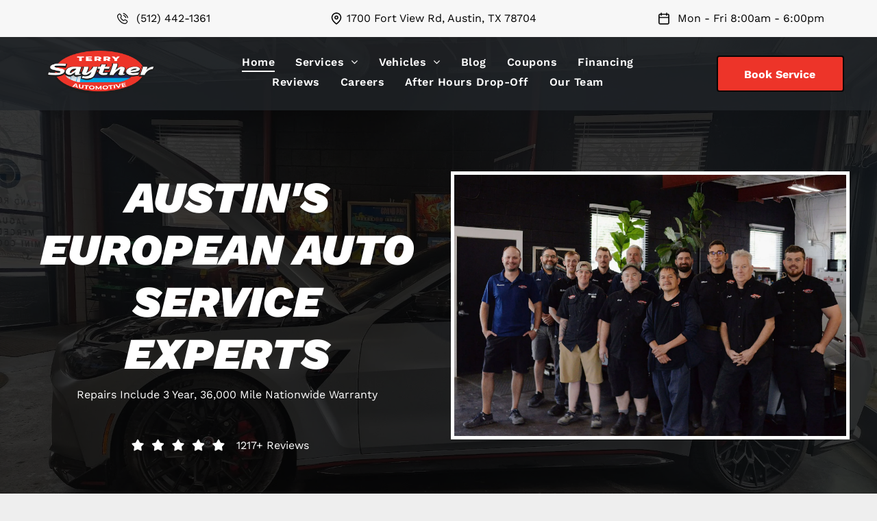

--- FILE ---
content_type: text/html;charset=utf-8
request_url: https://www.terrysaytherauto.com/
body_size: 66816
content:
<!doctype html >
<html xmlns="http://www.w3.org/1999/xhtml" lang="en"
      class="">
<head>
    <meta charset="utf-8">
    




































<script type="text/javascript">
    window._currentDevice = 'desktop';
    window.Parameters = window.Parameters || {
        HomeUrl: 'https://www.terrysaytherauto.com/',
        AccountUUID: '3e046c66b1a84ee2976a8065e5b1e798',
        SystemID: 'US_DIRECT_PRODUCTION',
        SiteAlias: 'b07540e5',
        SiteType: atob('RFVEQU9ORQ=='),
        PublicationDate: 'Mon Dec 15 20:28:46 UTC 2025',
        ExternalUid: null,
        IsSiteMultilingual: false,
        InitialPostAlias: '',
        InitialPostPageUuid: '',
        InitialDynamicItem: '',
        DynamicPageInfo: {
            isDynamicPage: false,
            base64JsonRowData: 'null',
        },
        InitialPageAlias: 'home',
        InitialPageUuid: 'b457de574cbe46109f5653352145b703',
        InitialPageId: '39748507',
        InitialEncodedPageAlias: 'aG9tZQ==',
        InitialHeaderUuid: 'bd3b2f9d31b2400ebc7b33f32ad82e9e',
        CurrentPageUrl: '',
        IsCurrentHomePage: true,
        AllowAjax: false,
        AfterAjaxCommand: null,
        HomeLinkText: 'Back To Home',
        UseGalleryModule: false,
        CurrentThemeName: 'Layout Theme',
        ThemeVersion: '500000',
        DefaultPageAlias: '',
        RemoveDID: true,
        WidgetStyleID: null,
        IsHeaderFixed: false,
        IsHeaderSkinny: false,
        IsBfs: true,
        StorePageAlias: 'null',
        StorePagesUrls: 'e30=',
        IsNewStore: 'false',
        StorePath: '',
        StoreId: 'null',
        StoreVersion: 0,
        StoreBaseUrl: '',
        StoreCleanUrl: true,
        StoreDisableScrolling: true,
        IsStoreSuspended: false,
        HasCustomDomain: true,
        SimpleSite: false,
        showCookieNotification: false,
        cookiesNotificationMarkup: 'null',
        translatedPageUrl: '',
        isFastMigrationSite: false,
        sidebarPosition: 'NA',
        currentLanguage: 'en',
        currentLocale: 'en',
        NavItems: '{}',
        errors: {
            general: 'There was an error connecting to the page.<br/> Make sure you are not offline.',
            password: 'Incorrect name/password combination',
            tryAgain: 'Try again'
        },
        NavigationAreaParams: {
            ShowBackToHomeOnInnerPages: true,
            NavbarSize: -1,
            NavbarLiveHomePage: 'https://www.terrysaytherauto.com/',
            BlockContainerSelector: '.dmBody',
            NavbarSelector: '#dmNav:has(a)',
            SubNavbarSelector: '#subnav_main'
        },
        hasCustomCode: true,
        planID: '7',
        customTemplateId: 'null',
        siteTemplateId: 'null',
        productId: 'DM_DIRECT',
        disableTracking: false,
        pageType: 'FROM_SCRATCH',
        isRuntimeServer: true,
        isInEditor: false,
        hasNativeStore: false,
        defaultLang: 'en',
        hamburgerMigration: null,
        isFlexSite: false
    };

    window.Parameters.LayoutID = {};
    window.Parameters.LayoutID[window._currentDevice] = 6;
    window.Parameters.LayoutVariationID = {};
    window.Parameters.LayoutVariationID[window._currentDevice] = 5;
</script>





















<!-- Injecting site-wide to the head -->




<!-- End Injecting site-wide to the head -->

<!-- Inject secured cdn script -->


<!-- ========= Meta Tags ========= -->
<!-- PWA settings -->
<script>
    function toHash(str) {
        var hash = 5381, i = str.length;
        while (i) {
            hash = hash * 33 ^ str.charCodeAt(--i)
        }
        return hash >>> 0
    }
</script>
<script>
    (function (global) {
    //const cacheKey = global.cacheKey;
    const isOffline = 'onLine' in navigator && navigator.onLine === false;
    const hasServiceWorkerSupport = 'serviceWorker' in navigator;
    if (isOffline) {
        console.log('offline mode');
    }
    if (!hasServiceWorkerSupport) {
        console.log('service worker is not supported');
    }
    if (hasServiceWorkerSupport && !isOffline) {
        window.addEventListener('load', function () {
            const serviceWorkerPath = '/runtime-service-worker.js?v=3';
            navigator.serviceWorker
                .register(serviceWorkerPath, { scope: './' })
                .then(
                    function (registration) {
                        // Registration was successful
                        console.log(
                            'ServiceWorker registration successful with scope: ',
                            registration.scope
                        );
                    },
                    function (err) {
                        // registration failed :(
                        console.log('ServiceWorker registration failed: ', err);
                    }
                )
                .catch(function (err) {
                    console.log(err);
                });
        });

        // helper function to refresh the page
        var refreshPage = (function () {
            var refreshing;
            return function () {
                if (refreshing) return;
                // prevent multiple refreshes
                var refreshkey = 'refreshed' + location.href;
                var prevRefresh = localStorage.getItem(refreshkey);
                if (prevRefresh) {
                    localStorage.removeItem(refreshkey);
                    if (Date.now() - prevRefresh < 30000) {
                        return; // dont go into a refresh loop
                    }
                }
                refreshing = true;
                localStorage.setItem(refreshkey, Date.now());
                console.log('refereshing page');
                window.location.reload();
            };
        })();

        function messageServiceWorker(data) {
            return new Promise(function (resolve, reject) {
                if (navigator.serviceWorker.controller) {
                    var worker = navigator.serviceWorker.controller;
                    var messageChannel = new MessageChannel();
                    messageChannel.port1.onmessage = replyHandler;
                    worker.postMessage(data, [messageChannel.port2]);
                    function replyHandler(event) {
                        resolve(event.data);
                    }
                } else {
                    resolve();
                }
            });
        }
    }
})(window);
</script>
<!-- Add manifest -->
<!-- End PWA settings -->



<link rel="canonical" href="https://www.terrysaytherauto.com/">

<meta id="view" name="viewport" content="initial-scale=1, minimum-scale=1, maximum-scale=5, viewport-fit=cover">
<meta name="apple-mobile-web-app-capable" content="yes">

<!--Add favorites icons-->

<link rel="apple-touch-icon"
      href="https://irp.cdn-website.com/b07540e5/dms3rep/multi/favicon.png"/>

<link rel="icon" type="image/x-icon" href="https://irp.cdn-website.com/b07540e5/site_favicon_16_1731993008375.ico"/>

<!-- End favorite icons -->
<link rel="preconnect" href="https://lirp.cdn-website.com/"/>



<!-- render the required CSS and JS in the head section -->
<script id='d-js-dmapi'>
    window.SystemID = 'US_DIRECT_PRODUCTION';

    if (!window.dmAPI) {
        window.dmAPI = {
            registerExternalRuntimeComponent: function () {
            },
            getCurrentDeviceType: function () {
                return window._currentDevice;
            },
            runOnReady: (ns, fn) => {
                const safeFn = dmAPI.toSafeFn(fn);
                ns = ns || 'global_' + Math.random().toString(36).slice(2, 11);
                const eventName = 'afterAjax.' + ns;

                if (document.readyState === 'complete') {
                    $.DM.events.off(eventName).on(eventName, safeFn);
                    setTimeout(function () {
                        safeFn({
                            isAjax: false,
                        });
                    }, 0);
                } else {
                    window?.waitForDeferred?.('dmAjax', () => {
                        $.DM.events.off(eventName).on(eventName, safeFn);
                        safeFn({
                            isAjax: false,
                        });
                    });
                }
            },
            toSafeFn: (fn) => {
                if (fn?.safe) {
                    return fn;
                }
                const safeFn = function (...args) {
                    try {
                        return fn?.apply(null, args);
                    } catch (e) {
                        console.log('function failed ' + e.message);
                    }
                };
                safeFn.safe = true;
                return safeFn;
            }
        };
    }

    if (!window.requestIdleCallback) {
        window.requestIdleCallback = function (fn) {
            setTimeout(fn, 0);
        }
    }
</script>

<!-- loadCSS function header.jsp-->






<script id="d-js-load-css">
/**
 * There are a few <link> tags with CSS resource in them that are preloaded in the page
 * in each of those there is a "onload" handler which invokes the loadCSS callback
 * defined here.
 * We are monitoring 3 main CSS files - the runtime, the global and the page.
 * When each load we check to see if we can append them all in a batch. If threre
 * is no page css (which may happen on inner pages) then we do not wait for it
 */
(function () {
  let cssLinks = {};
  function loadCssLink(link) {
    link.onload = null;
    link.rel = "stylesheet";
    link.type = "text/css";
  }
  
    function checkCss() {
      const pageCssLink = document.querySelector("[id*='CssLink']");
      const widgetCssLink = document.querySelector("[id*='widgetCSS']");

        if (cssLinks && cssLinks.runtime && cssLinks.global && (!pageCssLink || cssLinks.page) && (!widgetCssLink || cssLinks.widget)) {
            const storedRuntimeCssLink = cssLinks.runtime;
            const storedPageCssLink = cssLinks.page;
            const storedGlobalCssLink = cssLinks.global;
            const storedWidgetCssLink = cssLinks.widget;

            storedGlobalCssLink.disabled = true;
            loadCssLink(storedGlobalCssLink);

            if (storedPageCssLink) {
                storedPageCssLink.disabled = true;
                loadCssLink(storedPageCssLink);
            }

            if(storedWidgetCssLink) {
                storedWidgetCssLink.disabled = true;
                loadCssLink(storedWidgetCssLink);
            }

            storedRuntimeCssLink.disabled = true;
            loadCssLink(storedRuntimeCssLink);

            requestAnimationFrame(() => {
                setTimeout(() => {
                    storedRuntimeCssLink.disabled = false;
                    storedGlobalCssLink.disabled = false;
                    if (storedPageCssLink) {
                      storedPageCssLink.disabled = false;
                    }
                    if (storedWidgetCssLink) {
                      storedWidgetCssLink.disabled = false;
                    }
                    // (SUP-4179) Clear the accumulated cssLinks only when we're
                    // sure that the document has finished loading and the document 
                    // has been parsed.
                    if(document.readyState === 'interactive') {
                      cssLinks = null;
                    }
                }, 0);
            });
        }
    }
  

  function loadCSS(link) {
    try {
      var urlParams = new URLSearchParams(window.location.search);
      var noCSS = !!urlParams.get("nocss");
      var cssTimeout = urlParams.get("cssTimeout") || 0;

      if (noCSS) {
        return;
      }
      if (link.href && link.href.includes("d-css-runtime")) {
        cssLinks.runtime = link;
        checkCss();
      } else if (link.id === "siteGlobalCss") {
        cssLinks.global = link;
        checkCss();
      } 
      
      else if (link.id && link.id.includes("CssLink")) {
        cssLinks.page = link;
        checkCss();
      } else if (link.id && link.id.includes("widgetCSS")) {
        cssLinks.widget = link;
        checkCss();
      }
      
      else {
        requestIdleCallback(function () {
          window.setTimeout(function () {
            loadCssLink(link);
          }, parseInt(cssTimeout, 10));
        });
      }
    } catch (e) {
      throw e
    }
  }
  window.loadCSS = window.loadCSS || loadCSS;
})();
</script>



<script data-role="deferred-init" type="text/javascript">
    /* usage: window.getDeferred(<deferred name>).resolve() or window.getDeferred(<deferred name>).promise.then(...)*/
    function Def() {
        this.promise = new Promise((function (a, b) {
            this.resolve = a, this.reject = b
        }).bind(this))
    }

    const defs = {};
    window.getDeferred = function (a) {
        return null == defs[a] && (defs[a] = new Def), defs[a]
    }
    window.waitForDeferred = function (b, a, c) {
        let d = window?.getDeferred?.(b);
        d
            ? d.promise.then(a)
            : c && ["complete", "interactive"].includes(document.readyState)
                ? setTimeout(a, 1)
                : c
                    ? document.addEventListener("DOMContentLoaded", a)
                    : console.error(`Deferred  does not exist`);
    };
</script>
<style id="forceCssIncludes">
    /* This file is auto-generated from a `scss` file with the same name */

.videobgwrapper{overflow:hidden;position:absolute;z-index:0;width:100%;height:100%;top:0;left:0;pointer-events:none;border-radius:inherit}.videobgframe{position:absolute;width:101%;height:100%;top:50%;left:50%;transform:translateY(-50%) translateX(-50%);object-fit:fill}#dm video.videobgframe{margin:0}@media (max-width:767px){.dmRoot .dmPhotoGallery.newPhotoGallery:not(.photo-gallery-done){min-height:80vh}}@media (min-width:1025px){.dmRoot .dmPhotoGallery.newPhotoGallery:not(.photo-gallery-done){min-height:45vh}}@media (min-width:768px) and (max-width:1024px){.responsiveTablet .dmPhotoGallery.newPhotoGallery:not(.photo-gallery-done){min-height:45vh}}#dm [data-show-on-page-only]{display:none!important}#dmRoot div.stickyHeaderFix div.site_content{margin-top:0!important}#dmRoot div.stickyHeaderFix div.hamburger-header-container{position:relative}
    

</style>
<style id="cssVariables" type="text/css">
    :root {
  --color_1: rgba(237, 52, 41, 1);
  --color_2: rgba(4, 36, 76, 1);
  --color_3: rgba(255, 255, 255, 1);
  --color_4: rgba(6, 6, 6, 1);
  --color_5: rgba(247, 247, 247, 1);
  --color_6: rgba(15, 2, 1, 1);
  --color_7: rgba(240, 240, 240, 1);
}
</style>


<style id="hideAnimFix">
  .dmDesktopBody:not(.editGrid) [data-anim-desktop]:not([data-anim-desktop='none']), .dmDesktopBody:not(.editGrid) [data-anim-extended] {
    visibility: hidden;
  }

  .dmDesktopBody:not(.editGrid) .dmNewParagraph[data-anim-desktop]:not([data-anim-desktop='none']), .dmDesktopBody:not(.editGrid) .dmNewParagraph[data-anim-extended] {
    visibility: hidden !important;
  }


  #dmRoot:not(.editGrid) .flex-element [data-anim-extended] {
    visibility: hidden;
  }

</style>



<style id="criticalCss">
    @charset "UTF-8";:root{--color_1:rgba(237, 52, 41, 1);--color_2:rgba(4, 36, 76, 1);--color_3:rgba(255, 255, 255, 1);--color_4:rgba(6, 6, 6, 1);--color_5:rgba(247, 247, 247, 1);--color_6:rgba(15, 2, 1, 1);--color_7:rgba(240, 240, 240, 1)}.dmInner{min-height:100vh!important;position:relative;min-width:768px!important}.dmPopup,.dmPopupMask{position:fixed;left:0}[dmtemplateid*=amburger] .dmLayoutWrapper{overflow:hidden}.clearfix:after{clear:both;visibility:hidden;line-height:0;height:0}.clearfix:after,.clearfix:before{content:" ";display:table}.clearfix,ul.listWidgetContainer .listText .itemText{display:inline-block}#dm .dmWidget .icon{font-size:26px}body.dmRoot #dm .dmOuter .dmInner .dmWidget .icon.hasFontIcon{height:26px;margin-top:-13px;line-height:normal;text-align:center;background-image:none}.dmRoot .hasFontIcon{background-image:none!important}.dmPopupMask{margin:0;display:none;width:10px;z-index:1000000999;top:0}#dmRoot .dmPopup,.dmPopup,.dmPopupClose:before,[data-display-type=block]{display:block}.dmPopup{text-align:left;top:10px;width:93%;z-index:1000009999!important;box-sizing:border-box;background:#f5f5f5;overflow-y:auto;height:100%}.dmPopup .dmPopupTitle{text-align:left;font:700 19px Helvetica,Arial;margin:20px 20px 35px;color:#999}#dmPopup{opacity:0}.dmPopupClose,.dmPopupClose:before{position:absolute;visibility:visible}#dm .dmInner div.u_hcontainer,#dm .p_hfcontainer nav.u_1144820115{position:relative!important;height:auto!important;top:0!important;left:0!important}.dmDesktopBody:not(.editGrid) [data-anim-extended],:not(.runtime-module-container) .layout-drawer,:not(.runtime-module-container) .layout-drawer-hamburger,:not(.runtime-module-container) .layout-drawer-overlay{visibility:hidden}.dmPopupClose{border-radius:25px;width:27px;height:27px;z-index:1;background-color:rgba(255,255,255,.4);top:12px;right:12px}.dmPopupClose:before{font-size:20px;color:#000;top:3px;right:3px}body.dmDesktopBody:not(.mac) .data::-webkit-scrollbar{width:5px;height:5px}body.dmDesktopBody:not(.mac) .data::-webkit-scrollbar-track{background:rgba(0,0,0,.1)}body.dmDesktopBody:not(.mac) .data::-webkit-scrollbar-thumb{background:#c8c8c8;box-shadow:inset 0 1px 2px #454545;border-radius:45px}#dm .header-over-content #stickyHeaderSpacer{height:0!important}#dm .header-over-content .site_content{margin-top:0!important}.dmRespRow.fullBleedMode>.dmRespColsWrapper{width:100%!important;max-width:100%!important}.dmRespRow.fullBleedMode{padding-left:0!important;padding-right:0!important}#dm .dmRespRow .dmRespColsWrapper{display:flex}#dm .hasBackgroundOverlay:not(.dmPopupPage):not(.layout-drawer){position:relative!important}#dm .hasBackgroundOverlay:not(.hasExtraLayerOverlay):before{display:block!important;position:absolute!important;top:0!important;left:0!important;width:100%!important;height:100%!important;content:" "!important;border-radius:inherit}#dm .dmInner .dmWidget.align-center,.align-center{margin-left:auto;margin-right:auto}.text-align-center{text-align:center}body.fix-mobile-scrolling{overflow:initial}#dmRoot{text-decoration-skip-ink:none}@media (min-width:1025px){#dmRoot.responsiveTablet #dm #dmStyle_outerContainer #dmStyle_innerContainer .showOnMedium,#dmRoot.responsiveTablet #dm .dmInner .hide-for-large{display:none!important}#dmRoot.responsiveTablet #dm [data-responsive-name=ResponsiveDesktopTopTabletHamburger] .site_content{margin-top:0!important}:root{--btn-text-font-size:16px}}@media (max-width:767px){#dmRoot.responsiveTablet #dm #dmStyle_outerContainer #dmStyle_innerContainer #hamburger-header-container~#stickyHeaderSpacer,#dmRoot.responsiveTablet #dm #dmStyle_outerContainer #dmStyle_innerContainer .showOnLarge,#dmRoot.responsiveTablet #dm .dmInner .hide-for-small{display:none!important}}@media (min-width:768px) and (max-width:1024px){#dmRoot.responsiveTablet #dm #dmStyle_outerContainer #dmStyle_innerContainer #hamburger-header-container~#stickyHeaderSpacer,#dmRoot.responsiveTablet #dm #dmStyle_outerContainer #dmStyle_innerContainer .showOnLarge,#dmRoot.responsiveTablet #dm .dmInner .hide-for-medium,[data-hidden-on-tablet]{display:none!important}:root{--btn-text-font-size:16px}}@media (min-width:1025px) and (max-width:1399px){[data-hidden-on-desktop]{display:none!important}}body{-webkit-overflow-scrolling:touch}:not(.runtime-module-container) .layout-drawer{position:fixed;transform:translate(-100%,-100%)}:not(.runtime-module-container) .layout-drawer[data-origin=side-reverse]{transform:translate(100%,0)}:not(.runtime-module-container) .layout-drawer-overlay{opacity:0}.runtime-module-container{width:100%}.runtime-module-container[dmtemplateid*=amburger] #site_content,.runtime-module-container[dmtemplateid*=amburger] .dmInner{position:static}.runtime-module-container[dmtemplateid*=amburger] #site_content .site_content{position:relative}.runtime-module-container[dmtemplateid*=amburger] .dmLayoutWrapper{background-color:transparent}.runtime-module-container .hamburger-header-container{position:fixed;z-index:2;top:0;left:0;width:100%}.runtime-module-container .hamburger-header-container .hamburger-header{min-height:43px}.runtime-module-container .layout-drawer,.runtime-module-container .layout-drawer-hamburger,.runtime-module-container .layout-drawer-overlay{visibility:visible}.runtime-module-container[dmtemplateid*=amburger] .site_content{margin-top:59px}.runtime-module-container .layout-drawer,.runtime-module-container .layout-drawer-overlay{height:100%;position:fixed;top:0;left:0}.runtime-module-container .layout-drawer{background-color:#fff;width:75vw;transform:translate(-100%,0);overflow:auto;-webkit-overflow-scrolling:auto;z-index:13;display:flex;flex-direction:column}.runtime-module-container .layout-drawer .dmRespRow:not(.dmPlaceHolderRespRow) .dmRespColsWrapper .dmRespCol:not(.content-removed):only-child:empty{min-height:0}.runtime-module-container .layout-drawer[data-origin=side-reverse]{transform:translate(100%,0);left:auto;right:0}.runtime-module-container .layout-drawer-overlay{width:100vw;background-color:rgba(0,0,0,.4);opacity:0;z-index:6}body:not([data-flex-site]) .layout-drawer .dmRespRow:not(:first-of-type):not(:last-of-type){flex:1 1 auto}.layout-drawer-hamburger{background:0 0;-webkit-appearance:none;appearance:none;position:fixed;left:18px;margin-left:env(safe-area-inset-left);padding:17px 11px;z-index:14;width:52px;height:52px;color:#787878;display:flex;flex-direction:column;border:0;justify-content:space-between;align-items:stretch;top:18px;border-radius:0}.layout-drawer-hamburger:not(:focus){outline:unset}.layout-drawer-hamburger .hamburger__slice{display:block;height:0;width:100%;border:1px solid currentColor;transform-origin:center}@media (max-width:767px){.layout-drawer-hamburger{background:0 0;-webkit-appearance:none;appearance:none;position:fixed;left:10px;margin-left:env(safe-area-inset-left);padding:13px 9px;z-index:14;width:40px;height:40px;color:#787878;display:flex;flex-direction:column;border:0;justify-content:space-between;align-items:stretch;top:10px;border-radius:0}.layout-drawer-hamburger:not(:focus){outline:unset}.layout-drawer-hamburger .hamburger__slice{display:block;height:0;width:100%;border:1px solid currentColor;transform-origin:center}}.hamburger-reverse .layout-drawer-hamburger{left:auto;right:10px;margin-right:env(safe-area-inset-right)}#dm-outer-wrapper #hamburger-header-container #hamburger-header .dmRespCol{display:flex;flex-direction:column;justify-content:center}nav{display:block}html{font-family:Source Sans Pro;-webkit-text-size-adjust:100%;-ms-text-size-adjust:100%}h1{font-size:2em;margin:.67em 0}strong{font-weight:700}img{border:0;max-width:100%;-ms-interpolation-mode:bicubic;display:inline-block}svg:not(:root){overflow:hidden}button{font-family:inherit;font-size:100%;margin:0;line-height:normal;text-transform:none;-webkit-appearance:button}button::-moz-focus-inner{border:0;padding:0}*,:after,:before{box-sizing:border-box}.dmRespRow{padding-top:15px;padding-bottom:15px}.dmRespRow .dmRespRow:after,.dmRespRow .dmRespRow:before,.dmRespRow:after,.dmRespRow:before{content:" ";display:table}.dmRespRow .dmRespRow:after,.dmRespRow:after{clear:both}.dmRespRow,.dmRespRow .dmRespColsWrapper{max-width:960px;position:relative;margin:0 auto;width:100%}@media screen and (min-width:1200px){.rows-1200 .dmRespRow:not(.fullBleedMode) .dmRespColsWrapper{max-width:1200px}}.dmHeader,.dmRespRow .dmRespCol>*{max-width:100%}.dmRespRow .dmRespCol{position:relative;width:100%;display:inline-block;vertical-align:top;float:left}.dmRespRow .dmRespRow{width:auto;margin-top:0;margin-bottom:0;max-width:none}.dmDesktopBody .dmRespRow .large-2{position:relative;width:16.66667%}.dmDesktopBody .dmRespRow .large-3{position:relative;width:25%}.dmDesktopBody .dmRespRow .large-4{position:relative;width:33.33333%}.dmDesktopBody .dmRespRow .large-5{position:relative;width:41.66667%}.dmDesktopBody .dmRespRow .large-6{position:relative;width:50%}.dmDesktopBody .dmRespRow .large-8{position:relative;width:66.66667%}.dmDesktopBody .dmRespRow .large-12{position:relative;width:100%}.socialHubIcon,[class*=" dm-common-icons-"],[class*=" dm-social-icons-"]{font-family:dm-social-icons!important;speak:none;font-style:normal;font-weight:400;font-variant:normal;text-transform:none;line-height:1;-webkit-font-smoothing:antialiased;-moz-osx-font-smoothing:grayscale}.dm-social-icons-google-my-business:before{content:"\e903"}.dm-social-icons-facebook:before{content:"\ea90"}.dm-social-icons-instagram:before{content:"\ea92"}.dm-social-icons-yelp:before{content:"\ead7"}[class*=" dm-common-icons-"]{font-family:dm-common-icons!important}.dm-common-icons-close:before{content:"\e901"}#dm div.dmContent [class*=" icon-"],[class*=" icon-"]{font-family:FontAwesome!important;font-weight:400;font-style:normal;text-decoration:inherit;-webkit-font-smoothing:antialiased}[class*=" icon-"]:before{text-decoration:none;display:inline-block;speak:none}a [class*=" icon-"]{display:inline}[class*=" icon-"]{display:inline;width:auto;height:auto;line-height:normal;vertical-align:baseline;background-image:none;background-position:0 0;background-repeat:repeat;margin-top:0}.icon-star:before{content:"\f005"}.icon-angle-right:before{content:"\f105"}.icon-angle-down:before{content:"\f107"}#dm .dmRespRow .dmRespCol>.dmWidget{overflow:initial}@media (min-width:768px){.hamburger-reverse .layout-drawer-hamburger{right:18px}#dm .dmRespRow .dmRespCol>.dmWidget{width:280px;max-width:100%}#dm .dmRespRow .dmRespCol.large-2>.dmWidget{width:100%}}@media (max-width:767px){#dm .dmInner .dmWidget{width:100%}}#dm .dmInner .dmWidget:not(.displayNone){display:inline-block}#dm .dmInner .dmWidget:not(.flexButton):not(.displayNone)[data-display-type=block]{display:block}#dm .dmInner .dmWidget{text-decoration:none;margin:10px 0;clear:both;position:relative;text-align:center;line-height:22px;box-shadow:none;background-image:none;padding:0;height:auto;border-style:solid;white-space:nowrap}#dm .dmInner .dmWidget:after{content:"";display:inline-block;height:100%;vertical-align:middle;width:0;margin-right:-.25em}#dm .dmInner .dmWidget .iconBg{position:absolute;left:0;width:50px;top:50%;margin-top:-13px}#dm .dmWidget .text{display:inline-block;vertical-align:middle;font-size:1.125em;line-height:normal;white-space:normal;padding:10px 7px;max-width:98%}html:not(.ios-preview) #dm .hasStickyHeader .dmInner div.dmHeaderContainer{position:fixed!important;z-index:101;width:100%;min-width:768px}#dm .header-over-content .dmHeaderContainer{position:absolute;z-index:101;width:100%}.graphicWidget{width:200px;height:200px;margin:10px auto;text-align:center}.graphicWidget svg.svg{width:100%;height:100%;color:#000;fill:#000}.graphicWidgetV2{width:60px;height:60px}.graphicWidgetV3{font-size:0}.socialHubIcon{display:flex!important;align-items:center;justify-content:center}.dmNewParagraph[data-version]{line-height:initial}.dmNewParagraph[data-version] .text-align-center{text-align:center!important}.dmNewParagraph[data-version] .text-align-right{text-align:right!important}.dmNewParagraph[data-version] [class*=size-]{width:auto!important;height:auto!important}.dmNewParagraph[data-version] h1,.dmNewParagraph[data-version] p{margin-top:0;margin-bottom:0}.dmNewParagraph[data-version] a{vertical-align:initial}@media (max-width:767px){.dmRoot .dmNewParagraph[data-version] .m-text-align-center{text-align:center!important}}.inlineBindingLink{color:inherit!important;text-decoration:inherit!important}.imageWidget{position:relative}.imageWidget a{font-style:italic;text-align:center}.imageWidget img[width][height],img[width][height]{height:auto}*{border:0 solid #333;scrollbar-arrow-color:#fff;scrollbar-track-color:#F2F2F2;scrollbar-face-color:silver;scrollbar-highlight-color:silver;scrollbar-3dlight-color:silver;scrollbar-shadow-color:silver;scrollbar-darkshadow-color:silver;scrollbar-width:12px}body{width:100%;overflow:hidden;-webkit-text-size-adjust:100%!important;-ms-text-size-adjust:100%!important}A IMG{border:none}h1,h3,ul{margin-left:0;margin-right:0}.dmInner *{-webkit-font-smoothing:antialiased}span.oneIcon:before{display:inline-block}.clearfix,a,img,li,ul{vertical-align:top}#site_content{position:relative}.dmOuter{word-wrap:break-word}.dmInner{font-size:16px;background:#fff;color:#666}.dmDesktopBody .dmInner{min-width:960px}.dmInner a{color:#463939;outline:0;vertical-align:inherit}.dmInner ul:not(.defaultList){padding:0}.dmHeader{background:#68ccd1;color:#666;text-align:center;position:relative;width:100%}DIV.dmBody{padding:0;clear:both}.dmContent{margin:0;padding:0}#site_content ul:not(.defaultList){-webkit-padding-start:0;-moz-padding-start:0;list-style-position:inside}.dmRespRowsWrapper{max-width:960px;margin:0 auto}.dmRespCol>[dmle_extension]:not(:first-child){margin-top:10px}.dmLargeBody .imageWidget:not(.displayNone){display:inline-block;max-width:100%}#dm .dmRespColsWrapper,.dmStandardDesktop{display:block}.imageWidget:not(.displayNone) img{width:100%}h3{font-weight:400;font-size:23px}.dmNewParagraph{text-align:left;margin:8px 0;padding:2px 0}.dmLargeBody .dmRespRowsWrapper>.dmRespRow .dmRespCol,.dmLargeBody .fHeader .dmRespRow .dmRespCol{padding-left:.75%;padding-right:.75%}.dmLargeBody .dmRespRowsWrapper>.dmRespRow .dmRespCol:first-child,.dmLargeBody .fHeader .dmRespRow .dmRespCol:first-child{padding-left:0;padding-right:1.5%}.dmLargeBody .dmRespRowsWrapper>.dmRespRow .dmRespCol:last-child,.dmLargeBody .fHeader .dmRespRow .dmRespCol:last-child{padding-right:0;padding-left:1.5%}.dmLargeBody .dmRespRowsWrapper>.dmRespRow .dmRespCol:only-child,.dmLargeBody .fHeader .dmRespRow .dmRespCol:only-child{padding-left:0;padding-right:0}.dmLargeBody .dmFooterResp>.dmRespRow .dmRespCol{padding-left:.75%;padding-right:.75%}.dmLargeBody .dmFooterResp>.dmRespRow .dmRespCol:first-child{padding-left:0;padding-right:1.5%}.dmLargeBody .dmFooterResp>.dmRespRow .dmRespCol:last-child{padding-right:0;padding-left:1.5%}.dmLargeBody .dmFooterResp>.dmRespRow .dmRespCol:only-child{padding-left:0;padding-right:0}#dmFirstContainer .dmRespRowsWrapper:after,#dmFirstContainer .dmRespRowsWrapper:before{content:"";display:table}.dmLinksMenu>ul{display:block;margin:0;font-size:inherit}.dmStandardDesktop{margin:0 auto}#dm h3.dmwidget-title[hide=true]{display:none}#dm .dmwidget-title{margin:10px 0;font-size:23px;text-shadow:none;text-align:left;text-transform:capitalize;overflow:hidden;white-space:nowrap;text-overflow:ellipsis;word-wrap:normal}div.dmPrettyList{width:100%;clear:both}ul.listWidgetContainer{display:block;list-style:none;padding:0;margin:0}.listWidgetContainer li.listItem{width:100%;overflow:hidden;position:relative;margin:10px 0;box-sizing:border-box;-webkit-box-sizing:border-box;-moz-box-sizing:border-box}ul.listWidgetContainer li.listItem:first-child{margin-top:0}ul.listWidgetContainer li.listItem *{max-height:100%;max-width:100%;display:block;-webkit-box-sizing:border-box;-moz-box-sizing:border-box;-ms-box-sizing:border-box}ul.listWidgetContainer li.listItem a.biglink{width:100%;height:100%;display:block;position:relative;text-decoration:none}ul.listWidgetContainer div.listImage{background-size:cover;background-position:50% 49%;background-repeat:no-repeat;background-color:#fff}ul.listWidgetContainer .listText{margin:0;overflow:hidden;padding:10px 15px;font-size:14px}ul.listWidgetContainer .listText .itemText{display:inline-block}ul.listWidgetContainer .listText span.itemName{display:inline;font-weight:700;width:100%}ul.listWidgetContainer span.link{font-size:14px;text-decoration:none;text-align:center;line-height:.8em;white-space:nowrap;text-overflow:ellipsis;overflow:hidden}.dmLargeBody .listWidgetContainer div.listImage{background-position:50%}.dmLargeBody ul.listWidgetContainer .listText{text-align:left;width:100%;font-size:16px;padding:0}.dmLargeBody ul.listWidgetContainer .listText span.itemName{font-weight:400;width:100%;display:block;font-size:23px;margin:0 0 20px}.dmLargeBody .listItem span.link{height:auto;float:none;text-align:left;background:0 0;line-height:normal;font-size:16px}.dmDesktopBody .listWidgetContainer span.link span.buttonText{padding:0;font-size:16px;white-space:normal}div[layout=layoutC] .listText{min-height:72px;padding:10px 0 20px}div[layout=layoutC] span.link span.itemName{display:none}.dmDesktopBody div[layout=layoutC] ul.listWidgetContainer>li{width:100%;min-height:0;height:auto;overflow:visible;margin:20px 0;text-align:left;border-bottom:1px solid rgba(102,102,102,.5);box-shadow:0 2px 1px -2px #fff;padding:0 0 2%}.dmDesktopBody div[layout=layoutC] li.listItem a.biglink{min-height:0}.dmDesktopBody div[layout=layoutC] .listText{float:none;height:100%;min-height:0;padding:0;margin-bottom:10px}.dmDesktopBody div[layout=layoutC] .listText span{display:block}.dmDesktopBody div[layout=layoutC] span.link{display:block;text-align:right}.dmDesktopBody div[layout=layoutC] span.link span.buttonText:after{content:'>>';margin-left:10px;font-size:14px}.dmPrettyList{width:100%}.buttonText:empty::after{display:none}.dmSocialHub{clear:both}#dm .dmSocialHub a{display:inline-block;text-decoration:none;margin:0;vertical-align:bottom}.dmSocialHub>div{text-align:inherit}a span.socialHubIcon{width:36px;height:36px;font-size:31px;display:inline-block;text-align:center;margin-right:0;margin-bottom:5px;line-height:36px;box-sizing:content-box;background-image:none!important}#dm div.dmRespCol>*,div.dmPrettyList.ed-version h3{line-height:normal}.socialHubIcon.style9{color:#333}#dm .dmSocialHub .socialHubWrapper{display:inline-block;max-width:100%}body{background-color:#eee}.dmDesktopBody div.dmPrettyList.ed-version ul.listWidgetContainer li.listItem span.link:not(.dmWidget),div.dmPrettyList.ed-version ul.listWidgetContainer li.listItem .listText .itemText{width:100%}#dm div.dmPrettyList.ed-version[layout=layoutC] ul.listWidgetContainer li.listItem:last-of-type{border:none!important}div.dmPrettyList.ed-version[layout^=layoutC] .listText{min-height:72px;padding:10px 0 20px}div.dmPrettyList.ed-version[layout^=layoutC] span.link span.itemName{display:none}.dmDesktopBody div.dmPrettyList.ed-version[layout^=layoutC] ul.listWidgetContainer>li{width:100%;min-height:0;height:auto;overflow:visible;margin:20px 0;text-align:left;box-shadow:0 2px 1px -2px #fff;padding:0 0 2%}.dmDesktopBody div.dmPrettyList.ed-version[layout^=layoutC] li.listItem a.biglink{min-height:0}.dmDesktopBody div.dmPrettyList.ed-version[layout^=layoutC] .listText{float:none;height:100%;min-height:0;padding:0;margin-bottom:10px}.dmDesktopBody div.dmPrettyList.ed-version[layout^=layoutC] .listText span{display:block}.dmDesktopBody div.dmPrettyList.ed-version[layout^=layoutC] span.link{display:block;text-align:right}.dmDesktopBody div.dmPrettyList.ed-version[layout^=layoutC] span.link span.buttonText:after{content:'>>';margin-left:10px;font-size:14px}.dmPrettyList.ed-version[image-element=none] ul li a div.listImage{display:none}.dmPrettyList.ed-version[image-element=none] ul li a .listText{padding-left:0;width:100%}.dmPrettyList.ed-version[image-element=none] ul li a span.link{padding-left:0}.dmPrettyList.ed-version[image-element=none] ul li a.biglink{text-align:initial}#dm div.dmPrettyList.ed-version .listText .itemText{white-space:pre-line}.main-navigation.unifiednav{-js-display:flex;display:flex;justify-content:flex-start;align-items:stretch;overflow:visible}.main-navigation.unifiednav ul{list-style:none;padding:0;margin:0;font-size:1rem}.main-navigation.unifiednav .unifiednav__container{-js-display:flex;display:flex;justify-content:flex-start;list-style:none}.main-navigation.unifiednav .unifiednav__container>.unifiednav__item-wrap{-js-display:flex;display:flex;justify-content:flex-start;position:relative;font-weight:400}.main-navigation.unifiednav .unifiednav__container:not([data-depth])>.unifiednav__item-wrap::after,.main-navigation.unifiednav .unifiednav__container:not([data-depth])>.unifiednav__item-wrap::before{content:'';align-self:center;font-weight:700}.main-navigation.unifiednav .unifiednav__container>.unifiednav__item-wrap>.unifiednav__item{-js-display:flex;display:flex;justify-content:flex-start;align-items:center;flex-direction:row;color:inherit;text-decoration:none;position:relative;padding:12px 15px;margin:0;font-weight:inherit;letter-spacing:.03em}.main-navigation.unifiednav .unifiednav__container:not([data-depth])>.unifiednav__item-wrap>.unifiednav__item{padding:0 15px}.main-navigation.unifiednav .unifiednav__container>.unifiednav__item-wrap>.unifiednav__item .nav-item-text{white-space:nowrap}.main-navigation.unifiednav .unifiednav__container:not([data-depth])>.unifiednav__item-wrap>.unifiednav__item .nav-item-text::after,.main-navigation.unifiednav .unifiednav__container:not([data-depth])>.unifiednav__item-wrap>.unifiednav__item .nav-item-text::before{content:'';width:100%;height:0;border:0 solid transparent;border-top-color:currentColor;display:block;opacity:0}.main-navigation.unifiednav .unifiednav__container:not([data-depth])>.unifiednav__item-wrap>.unifiednav__item.dmNavItemSelected .nav-item-text::after,.main-navigation.unifiednav .unifiednav__container:not([data-depth])>.unifiednav__item-wrap>.unifiednav__item.dmNavItemSelected .nav-item-text::before{opacity:1}.main-navigation.unifiednav.effect-bottom2{padding:calc(12px - .2em - 2px) 15px}.main-navigation.unifiednav.effect-bottom2 .unifiednav__container:not([data-depth])>.unifiednav__item-wrap>.unifiednav__item .nav-item-text::after,.main-navigation.unifiednav.effect-bottom2 .unifiednav__container:not([data-depth])>.unifiednav__item-wrap>.unifiednav__item .nav-item-text::before{transform:scaleX(0);border-top-width:2px}.main-navigation.unifiednav.effect-bottom2 .unifiednav__container:not([data-depth])>.unifiednav__item-wrap>.unifiednav__item .nav-item-text::after{margin-top:.2em}.main-navigation.unifiednav.effect-bottom2 .unifiednav__container:not([data-depth])>.unifiednav__item-wrap>.unifiednav__item .nav-item-text::before{margin-bottom:.2em;border-top-color:transparent}.main-navigation.unifiednav.effect-bottom2 .unifiednav__container:not([data-depth])>.unifiednav__item-wrap>.unifiednav__item.dmNavItemSelected .nav-item-text::after,.main-navigation.unifiednav.effect-bottom2 .unifiednav__container:not([data-depth])>.unifiednav__item-wrap>.unifiednav__item.dmNavItemSelected .nav-item-text::before{transform:scaleX(1)}.main-navigation.unifiednav.effect-bottom2 .unifiednav__container:not([data-depth])>.unifiednav__item-wrap>.unifiednav__item .nav-item-text::after,.main-navigation.unifiednav.effect-bottom2 .unifiednav__container:not([data-depth])>.unifiednav__item-wrap>.unifiednav__item .nav-item-text::before{transform-origin:left}.main-navigation.unifiednav .unifiednav__container .unifiednav__item:not(.unifiednav__item_has-sub-nav) .icon{display:none}.main-navigation.unifiednav .unifiednav__container[data-depth]{position:absolute;top:0;left:0;flex-direction:column;opacity:0;z-index:100;background-color:#faf9f9}.main-navigation.unifiednav .unifiednav__container[data-depth='0']{top:100%;transform:translateY(-10px)}.main-navigation.unifiednav:not(.unifiednav_vertical) .unifiednav__container[data-depth='0']{left:15px}.main-navigation.unifiednav .unifiednav__container>.unifiednav__item-wrap .unifiednav__container>.unifiednav__item-wrap{flex-direction:column}.main-navigation.unifiednav .unifiednav__container[data-depth]>.unifiednav__item-wrap .unifiednav__item{padding:15px 30px 15px 15px;margin:0}.main-navigation.unifiednav .unifiednav__container[data-depth]>.unifiednav__item-wrap:not(:last-child)::after{content:''!important;width:100%;height:0;color:#ececec;align-self:center;border:0 solid currentColor}.main-navigation.unifiednav[layout-sub=submenu_horizontal_2] .unifiednav__container[data-depth]{color:#999}.main-navigation.unifiednav[layout-sub=submenu_horizontal_2] .unifiednav__container[data-depth]>.unifiednav__item-wrap:not(:last-child)::after{border-top-width:1px}.main-navigation.unifiednav .unifiednav__container>.unifiednav__item-wrap>.unifiednav__item.unifiednav__item_has-sub-nav .icon{display:initial;padding-left:10px;margin-left:0}.main-navigation.unifiednav:not(.unifiednav_vertical)>.unifiednav__container{justify-content:inherit}#dm .p_hfcontainer nav.main-navigation.unifiednav{min-width:9em!important;text-align:initial!important}#dm .main-navigation.unifiednav .unifiednav__container[data-depth]{background-color:transparent}#dm .main-navigation.unifiednav[layout-sub=submenu_horizontal_2] .unifiednav__container[data-depth]{background-color:#faf9f9}#dm .main-navigation.unifiednav .unifiednav__container[data-depth]>.unifiednav__item-wrap:not(:last-child)::after{color:#d1d1d1}#dm .main-navigation.unifiednav[data-nav-structure=VERTICAL] .unifiednav__container{flex-direction:column;flex:1 1 100%}#dm .main-navigation.unifiednav[data-nav-structure=VERTICAL] .unifiednav__container>.unifiednav__item-wrap>.unifiednav__item{padding:8px 0;margin:0}#dm .main-navigation.unifiednav[data-nav-structure=VERTICAL] .unifiednav__container>.unifiednav__item-wrap>.unifiednav__item.unifiednav__item_has-sub-nav .icon{padding-left:15px}#dm .main-navigation.unifiednav[data-nav-structure=VERTICAL] .unifiednav__container>.unifiednav__item-wrap>.unifiednav__item .nav-item-text{white-space:initial}#dm .main-navigation.unifiednav[data-nav-structure=VERTICAL] .unifiednav__container:not([data-depth])>.unifiednav__item-wrap{flex-direction:column}#dm .main-navigation.unifiednav[data-nav-structure=VERTICAL] .unifiednav__container:not([data-depth])>.unifiednav__item-wrap .unifiednav__container[data-depth]{opacity:1;position:static;transform:translate(0)}#dm .main-navigation.unifiednav[data-nav-structure=VERTICAL] .unifiednav__container:not([data-depth])>.unifiednav__item-wrap .unifiednav__container[data-depth]>.unifiednav__item-wrap .unifiednav__item{justify-content:inherit;padding:8px 1em;margin:0;font-size:.8em}#dm .main-navigation.unifiednav[data-nav-structure=VERTICAL] .unifiednav__container:not([data-depth])>.unifiednav__item-wrap::after{content:''!important;width:100%;height:0;color:#d1d1d1;align-self:flex-start;border:0 solid currentColor}#dm .main-navigation.unifiednav[data-nav-structure=VERTICAL][layout-main=vertical_nav_layout_2] .unifiednav__container:not([data-depth])>.unifiednav__item-wrap>.unifiednav__item{padding:5px 0}#dm .main-navigation.unifiednav[data-nav-structure=VERTICAL][layout-main=vertical_nav_layout_2] .unifiednav__container:not([data-depth])>.unifiednav__item-wrap>.unifiednav__container[data-depth]>.unifiednav__item-wrap .unifiednav__item{padding:8px 12px}#dm .main-navigation.unifiednav[data-nav-structure=VERTICAL][data-show-vertical-sub-items=HIDE] .unifiednav__container[data-depth]{transform-origin:top;height:auto;overflow:hidden}#dm .main-navigation.unifiednav[data-nav-structure=VERTICAL][data-show-vertical-sub-items=HIDE]>.unifiednav__container:not([data-depth])>.unifiednav__item-wrap .unifiednav__container[data-depth]{opacity:0;max-height:0}#dm .main-navigation.unifiednav[data-nav-structure=VERTICAL][data-show-vertical-sub-items=HIDE]>.unifiednav__container:not([data-depth])>.unifiednav__item-wrap .unifiednav__item.dmNavItemSelected>.nav-item-text .icon::before{transform:rotate(180deg)}#dm .main-navigation.unifiednav:not([data-nav-structure=VERTICAL])>.unifiednav__container{flex-wrap:wrap;justify-content:inherit}#dm .main-navigation.unifiednav:not([data-nav-structure=VERTICAL])>.unifiednav__container .nav-item-text::before{text-align:left}#dm .main-navigation.unifiednav:not([data-nav-structure=VERTICAL]) .unifiednav__container:not([data-depth])>.unifiednav__item-wrap:not(:last-child)::after,#dm .main-navigation.unifiednav:not([data-nav-structure=VERTICAL]) .unifiednav__container:not([data-depth])>.unifiednav__item-wrap:not(:last-child)::before{content:''}#dm .main-navigation.unifiednav[data-nav-structure=VERTICAL] .unifiednav__container>.unifiednav__item-wrap>.unifiednav__item.unifiednav__item_has-sub-nav .icon{display:inline-block;padding-right:0}#dm .dmBody .dmRespRowsWrapper{max-width:none;background-color:transparent}.dmLargeBody .dmRespRow{width:100%;max-width:none;margin-left:0;margin-right:0;padding-left:40px;padding-right:40px}.dm-bfs.dm-layout-home div.dmInner{background-color:#fff}.dmStandardDesktop .dmHeader{background-color:#68ccd1;max-width:100%}.dmRespRow:not(.dmPlaceHolderRespRow) .dmRespColsWrapper .dmRespCol:not(.content-removed).empty-column,.dmRespRow:not(.dmPlaceHolderRespRow) .dmRespColsWrapper .dmRespCol:not(.content-removed):only-child:empty{min-height:100px}.dmRespRow:not(.dmPlaceHolderRespRow) .dmRespCol:not(.content-removed).empty-column,.dmRespRow:not(.dmPlaceHolderRespRow) .dmRespCol:not(.content-removed):empty{min-height:1px}.dmRespRow:not(.dmPlaceHolderRespRow) .dmRespColsWrapper .dmRespCol:not(.content-removed):only-child.empty-column{min-height:100px}#dm div.dmInner{line-height:initial}#dm div.dmInner h1,#dm div.dmInner h3{font-family:Montserrat,"Montserrat Fallback"}#dm DIV.dmInner{background-repeat:no-repeat;background-image:url(https://irt-cdn.multiscreensite.com/ce0bb35f932b47bb809d0e37905542ba/dms3rep/multi/site_background_education-2087x1173.jpg);background-size:cover;background-position:50% 0}#dm div.dmOuter div.dmInner{background-position:center center;background-repeat:repeat;background-size:auto}.dmLargeBody .dmBody .dmRespRowsWrapper{background-color:transparent}#dm .dmNewParagraph a,#dm div.dmNewParagraph a,.dmPrettyList .link:not(.dmWidget){color:rgba(147,147,147,1)}#dm .dmRespCol div.dmNewParagraph,#dm div.dmInner,#dm div.dmInner .dmRespCol,.dmPrettyList .itemName,.dmPrettyList .listText{color:rgba(0,0,0,1);font-family:"Work Sans","Work Sans Fallback";font-weight:400}#dm div.dmContent h1,#dm div.dmFooter h3,#dm div.p_hfcontainer h3{color:#000;direction:ltr;font-family:"Work Sans","Work Sans Fallback";font-weight:900}#dm div.dmNewParagraph p{line-height:1.5}#dm div.dmContent h1{font-style:italic;text-decoration:none;text-transform:uppercase}#dm div.dmContent .dmNewParagraph[data-version] h1{text-decoration:inherit}#dm div.dmContent .dmNewParagraph[data-version] h1 *{text-decoration:none}#dm div.dmFooter h3,#dm div.p_hfcontainer h3{font-style:normal;text-decoration:none;text-transform:uppercase}#dm .dmNewParagraph a,#dm div.dmNewParagraph a,.dmPrettyList .link:not(.dmWidget){text-decoration:none;color:var(--color_1)}@media screen and (min-width:1024px){.unifiednav__container .unifiednav__container_sub-nav{max-height:65vh!important;overflow:auto!important}}#dm div.dmContent h1,#dm div.dmFooter h3{line-height:initial}#dm DIV.dmOuter DIV.dmInner{background-image:none;background-color:var(--color_3)}#dm div.dmInner,#dm div.dmInner .dmRespCol,.dmPrettyList .itemName,.dmPrettyList .listText{font-size:16px}#dm div.dmFooter h3{font-size:24px}#dm .dmRespCol div.dmNewParagraph,#dm div.dmInner,#dm div.dmInner .dmRespCol,.dmPrettyList .itemName,.dmPrettyList .listText{font-size:16px}#dm div.dmContent h1{font-size:64px}#dm div.dmFooter h3,#dm div.p_hfcontainer h3{font-size:24px}#dm div.dmNewParagraph p{font-size:16px}@media all{:root{--btn-border-l-color:var(--color_4);--btn-border-r-color:var(--color_4);--btn-border-b-width:2px;--btn-text-direction:ltr;--btn-border-radius:1px;--btn-border-t-width:2px;--btn-border-tl-radius:4px;--btn-border-br-radius:4px;--btn-border-bl-radius:4px;--btn-bg-color:var(--color_1);--btn-border-r-width:2px;--btn-border-tr-radius:4px;--btn-bg-image:none;--btn-border-b-color:var(--color_4);--btn-border-l-width:2px;--border-style:solid;--btn-border-t-color:var(--color_4);--btn-text-align:center;--btn-text-color:var(--color_3);--btn-text-decoration:none;--btn-text-font-weight:bold;--btn-text-font-family:"Work Sans","Work Sans Fallback";--btn-icon-color:rgb(247, 247, 247);--btn-icon-fill:rgb(247, 247, 247);--btn-icon-wrpr-display:none;--btn-hover-border-b-color:var(--btn-hover-border-color);--btn-hover-bg:rgba(0, 165, 225, 1);--btn-hover-border-t-color:var(--btn-hover-border-color);--btn-hover-border-r-color:var(--btn-hover-border-color);--btn-hover-border-l-color:var(--btn-hover-border-color);--btn-hover-border-color:var(--color_4);--btn-hover-text-color:var(--color_4);--btn-hover-text-font-weight:var(--btn-text-font-weight);--btn-hover-text-decoration:var(--btn-text-decoration);--btn-hover-text-font-style:var(--btn-text-font-style)}}@media (min-width:0px) and (max-width:767px){:root{--btn-text-font-size:15px}}#dm .dmWidget:not([data-buttonstyle]){overflow:initial;background-clip:border-box;border-radius:1px}#dm .dmWidget:not([data-buttonstyle]) .text{padding:16px 0}#dm .dmWidget.button_2:not([data-buttonstyle]) .iconBg,#dm .dmWidget:not([data-buttonstyle]) .iconBg{display:none}@media (min-width:768px){#dm .dmRespRow .dmRespCol>.dmWidget{width:222px}}#dm div.dmInner #site_content .dmWidget,#dm div.dmInner .dmHeader .dmWidget{background-color:var(--btn-bg-color);background-image:var(--btn-bg-image);border-color:var(--btn-border-color);border-bottom-color:var(--btn-border-b-color);border-left-color:var(--btn-border-l-color);border-right-color:var(--btn-border-r-color);border-top-color:var(--btn-border-t-color);border-radius:var(--btn-border-radius);border-bottom-left-radius:var(--btn-border-bl-radius);border-bottom-right-radius:var(--btn-border-br-radius);border-top-left-radius:var(--btn-border-tl-radius);border-top-right-radius:var(--btn-border-tr-radius);border-width:var(--btn-border-width);border-bottom-width:var(--btn-border-b-width);border-left-width:var(--btn-border-l-width);border-right-width:var(--btn-border-r-width);border-top-width:var(--btn-border-t-width);direction:var(--btn-text-direction);text-align:var(--btn-text-align)}div.u_1779379183,div.u_1885352511{background-image:url(https://lirp.cdn-website.com/b07540e5/dms3rep/multi/opt/phone-1920w.png),url([data-uri])!important}#dm div.dmInner #site_content .dmWidget span.text{color:var(--btn-text-color);font-family:var(--btn-text-font-family);font-size:var(--btn-text-font-size);font-weight:var(--btn-text-font-weight);text-decoration:var(--btn-text-decoration)}#dm .p_hfcontainer .main-navigation.unifiednav:not(.unifiednav_vertical) .unifiednav__container:not([data-depth])>.unifiednav__item-wrap:not(:last-child)::after,#dm .p_hfcontainer .main-navigation.unifiednav:not(.unifiednav_vertical) .unifiednav__container:not([data-depth])>.unifiednav__item-wrap:not(:last-child)::before,#dm .p_hfcontainer .u_1112353738.main-navigation.unifiednav:not(.unifiednav_vertical) .unifiednav__container:not([data-depth])>.unifiednav__item-wrap:not(:last-child)::after,#dm .p_hfcontainer .u_1112353738.main-navigation.unifiednav:not(.unifiednav_vertical) .unifiednav__container:not([data-depth])>.unifiednav__item-wrap:not(:last-child)::before,div.u_1116821026 .listText .itemName,div.u_1488192215 .listText .itemName,div.u_1747227227 .listText .itemName{font-size:14px!important}#dm div.dmInner #site_content .dmWidget span.icon,#dm div.dmInner .dmHeader .dmWidget span.icon{color:var(--btn-icon-color);fill:var(--btn-icon-fill)}#dm div.dmInner #site_content .dmWidget:not([data-buttonstyle]) .iconBg,#dm div.dmInner .dmHeader .dmWidget:not([data-buttonstyle]) .iconBg{display:var(--btn-icon-wrpr-display)}#dm .p_hfcontainer div.u_1923160809 img{border-radius:0!important;-moz-border-radius:0!important;-webkit-border-radius:0!important}#dm .p_hfcontainer .u_1144820115.main-navigation.unifiednav[data-nav-structure=VERTICAL] .unifiednav__container:not([data-depth])>.unifiednav__item-wrap::after{align-self:flex-start!important}#dm .p_hfcontainer nav.u_1144820115.main-navigation.unifiednav .unifiednav__container:not([data-depth])>.unifiednav__item-wrap>.unifiednav__item{color:rgba(147,147,147,1)!important;font-weight:400!important}#dm .p_hfcontainer nav.u_1144820115.main-navigation.unifiednav .unifiednav__container:not([data-depth])>.unifiednav__item-wrap>.unifiednav__item.dmNavItemSelected{font-weight:400!important;color:rgba(100,100,100,1)!important}#dm .p_hfcontainer nav.u_1144820115.main-navigation.unifiednav .unifiednav__container[data-depth] .unifiednav__item{font-weight:400!important;color:rgba(147,147,147,1)!important}#dm .p_hfcontainer .u_1144820115.main-navigation.unifiednav .unifiednav__container:not([data-depth])>.unifiednav__item-wrap>.unifiednav__item{text-align:left!important;padding-top:10px!important;padding-bottom:10px!important}#dm .p_hfcontainer .u_1144820115.main-navigation.unifiednav:not([image]) .unifiednav__container[data-depth="0"]{top:calc(100% - 10px - 0px)!important}#dm .p_hfcontainer .u_1112353738.main-navigation.unifiednav .unifiednav__container[data-depth="0"],#dm .p_hfcontainer .u_1112353738.main-navigation.unifiednav:not([image]) .unifiednav__container[data-depth="0"]{top:calc(100% - 0px - 0px)!important}#dm .p_hfcontainer .u_1144820115.main-navigation.unifiednav .unifiednav__container[data-depth] .unifiednav__item{padding-top:10px!important;padding-bottom:10px!important}#dm .p_hfcontainer .u_1112353738.main-navigation.unifiednav .unifiednav__container:not([data-depth])>.unifiednav__item-wrap>.unifiednav__item{padding-right:15px!important;padding-left:15px!important}#dm .p_hfcontainer .u_1112353738.main-navigation.unifiednav .unifiednav__container:not([data-depth])>.unifiednav__item-wrap:not(:last-child) .unifiednav__container[data-depth="0"]{left:15px!important}#dm .p_hfcontainer .u_1112353738.main-navigation.unifiednav:not([data-nav-structure=VERTICAL]) .unifiednav__container:not([data-depth])>.unifiednav__item-wrap:not(:last-child)::after,#dm .p_hfcontainer .u_1112353738.main-navigation.unifiednav:not([data-nav-structure=VERTICAL]) .unifiednav__container:not([data-depth])>.unifiednav__item-wrap:not(:last-child)::before{font-size:16px!important}#dm .dmInner div.dmHeader,#dm .dmInner div.dmHeader.u_hcontainer,#dm .dmInner div.u_hcontainer{background-color:rgba(0,0,0,0)!important;box-shadow:none!important;-moz-box-shadow:none!important;-webkit-box-shadow:none!important}#dm .p_hfcontainer .u_1116821026 ul li,#dm .p_hfcontainer .u_1488192215 ul li,#dm .p_hfcontainer .u_1747227227 ul li,#dm .p_hfcontainer div#hamburger-header{box-shadow:none!important}div.u_1779379183{background-color:rgba(0,0,0,0)!important}#dm .p_hfcontainer div.u_1246161842{display:flex!important;align-items:center!important;justify-content:center!important}#dm .p_hfcontainer nav.u_1144820115{color:#000!important}div.u_1077759112{background-color:var(--color_1)!important}div.u_1650844202,div.u_1885352511{background-color:rgba(0,0,0,0)!important}div.u_1650844202{background-image:url(https://lirp.cdn-website.com/b07540e5/dms3rep/multi/opt/calendar-1920w.png),url([data-uri])!important}#dm .p_hfcontainer nav.u_1112353738.main-navigation.unifiednav .unifiednav__container:not([data-depth])>.unifiednav__item-wrap>.unifiednav__item.dmNavItemSelected{color:var(--color_3)!important}#dm .p_hfcontainer nav.u_1112353738.main-navigation.unifiednav.effect-bottom2 .unifiednav__container:not([data-depth])>.unifiednav__item-wrap>.unifiednav__item .nav-item-text::after{border-top-width:2px!important;border-top-style:solid!important;border-top-color:var(--color_3)!important}#dm .p_hfcontainer div.u_1011018909 img{border-radius:0!important;-moz-border-radius:0!important;-webkit-border-radius:0!important}#dm .p_hfcontainer .u_1011018909{width:100%!important}#dm .p_hfcontainer div.u_1077759112{background-color:var(--color_3)!important}#dm .p_hfcontainer .u_1923160809{width:100%!important}div.u_1328480391{background-color:rgba(0,0,0,0)!important;background-image:url(https://lirp.cdn-website.com/b07540e5/dms3rep/multi/opt/phone-1920w.png),url([data-uri])!important}div.u_1328480391 a{color:#000!important;text-decoration:none!important}#dm .p_hfcontainer nav.u_1112353738.main-navigation.unifiednav .unifiednav__container:not([data-depth])>.unifiednav__item-wrap>.unifiednav__item{color:var(--color_3)!important;font-family:'Work Sans'!important;font-weight:600!important}#dm .p_hfcontainer div.u_1705692124{background-color:rgba(35,27,28,.85)!important;border-style:solid!important;border-width:1px!important;border-color:rgba(255,255,255,.4)!important}#dm .p_hfcontainer div#hamburger-header,#dm .p_hfcontainer div.u_1861705244,div.u_1116821026 li.listItem,div.u_1488192215 li.listItem,div.u_1747227227 li.listItem{border-bottom-style:solid!important;border-bottom-width:0!important}div.u_1116821026 .listText .itemName{color:var(--color_3)!important}div.u_1116821026 li.listItem{margin-bottom:-55px!important}#dm .p_hfcontainer .u_1116821026 .listText .itemName{text-align:CENTER!important}#dm .p_hfcontainer div.u_1116821026 .listText .itemName{font-weight:400!important}#dm .p_hfcontainer div.u_1093610153{background-color:var(--color_5)!important}div.u_1562695660{background-color:rgba(0,0,0,0)!important;background-image:url(https://lirp.cdn-website.com/b07540e5/dms3rep/multi/opt/map-pin-1920w.png),url([data-uri])!important}div.u_1562695660 a{color:#000!important;text-decoration:none!important}#dm .p_hfcontainer div.u_1669509188{display:flex!important;align-items:center!important;justify-content:center!important}#dm .p_hfcontainer .u_1409262328{width:100%!important}div.u_1718856567 .socialHubIcon{color:var(--color_3)!important;border-color:var(--color_3)!important}div.u_1488192215 .listText .itemName{color:var(--color_3)!important}div.u_1488192215 li.listItem{margin-bottom:-50px!important}#dm .p_hfcontainer .u_1488192215 .listText .itemName{text-align:RIGHT!important}div.u_1747227227 .listText .itemName{color:var(--color_3)!important;font-weight:400!important}div.u_1747227227 li.listItem{margin-bottom:-55px!important}#dm .p_hfcontainer .u_1747227227 .listText .itemName{text-align:CENTER!important}#dm .p_hfcontainer div.u_1779379183{background-image:url(https://lirp.cdn-website.com/b07540e5/dms3rep/multi/opt/calendar-black.svg),url([data-uri])!important}#dm .p_hfcontainer div.u_1328480391{background-image:url(https://lirp.cdn-website.com/b07540e5/dms3rep/multi/opt/map-pin--black.svg),url([data-uri])!important}#dm .p_hfcontainer div.u_1187291096{background-color:rgba(0,0,0,0)!important;background-image:url(https://lirp.cdn-website.com/b07540e5/dms3rep/multi/opt/phone--black.svg),url([data-uri])!important}#dm .p_hfcontainer div.u_1562695660{background-image:url(https://lirp.cdn-website.com/b07540e5/dms3rep/multi/opt/map-pin--black.svg),url([data-uri])!important}#dm .p_hfcontainer div.u_1885352511{background-image:url(https://lirp.cdn-website.com/b07540e5/dms3rep/multi/opt/phone--black.svg),url([data-uri])!important}#dm .p_hfcontainer div.u_1650844202{background-image:url(https://lirp.cdn-website.com/b07540e5/dms3rep/multi/opt/calendar-black.svg),url([data-uri])!important}#dm .p_hfcontainer div.u_1861705244{background-color:rgba(35,38,42,.74)!important;border-bottom-color:var(--color_1)!important}#dm .dmInner div.u_hcontainer{float:none!important;width:100%!important;max-width:100%!important;min-width:0!important;text-align:center!important;padding:25px 0 20px!important;margin:0 auto!important}#dm .dmInner div.dmHeader.u_hcontainer{padding-bottom:20px!important;padding-top:25px!important}#dm .p_hfcontainer div.u_1183846399{padding:0!important;margin:0!important}#dm .p_hfcontainer nav.u_1144820115.main-navigation.unifiednav .unifiednav__container[data-depth] .unifiednav__item{font-size:20px!important}#dm .dmBody a.u_1692240271 span.text,#dm .p_hfcontainer nav.u_1144820115.main-navigation.unifiednav .unifiednav__container:not([data-depth])>.unifiednav__item-wrap>.unifiednav__item{font-size:24px!important}#dm .p_hfcontainer div.u_1826294544{margin-top:0!important;padding:0!important}#dm .p_hfcontainer div.u_1021493186{padding-top:30px!important;margin-top:0!important;padding-right:40px!important;padding-left:40px!important}#dm .p_hfcontainer div.u_1676049285{margin-top:0!important;padding:100px 40px!important}#dm .p_hfcontainer div#hamburger-drawer.layout-drawer{background-color:rgba(255,255,255,1)!important}#dm .p_hfcontainer div.u_1655486006{margin-left:0!important;margin-right:0!important;padding-left:0!important;padding-right:0!important}#dm .p_hfcontainer #hamburger-drawer.layout-drawer:not([data-origin=top]){width:49vw!important}#dm .p_hfcontainer nav.u_1144820115{float:none!important;width:100%!important;max-width:calc(100% - 0px)!important;justify-content:flex-start!important;align-items:stretch!important;min-width:25px!important;text-align:start!important;padding:0!important;margin:113px 0 0!important}#dm .dmInner div.fHeader .dmHeader[freeheader=true]{padding-top:12px!important;padding-bottom:12px!important}.fHeader #hcontainer.dmHeader[freeheader=true]{padding-top:initial!important;padding-bottom:initial!important}#dm .p_hfcontainer nav.u_1112353738.main-navigation.unifiednav .unifiednav__container[data-depth] .unifiednav__item{font-size:15px!important}#dm .p_hfcontainer nav.u_1112353738.main-navigation.unifiednav:not(.unifiednav_vertical) .unifiednav__container:not([data-depth])>.unifiednav__item-wrap:not(:last-child)::after,#dm .p_hfcontainer nav.u_1112353738.main-navigation.unifiednav:not(.unifiednav_vertical) .unifiednav__container:not([data-depth])>.unifiednav__item-wrap:not(:last-child)::before{padding-top:0!important;padding-bottom:0!important;margin-top:0!important;margin-bottom:0!important}.stickyHeaderSpacer{height:111.98px!important}#dm .p_hfcontainer div.u_1677919435{padding:0!important}div.u_1328480391,div.u_1779379183{background-repeat:no-repeat!important;background-size:auto!important;background-position:0 50%!important;padding:2px 0 2px 30px!important}#dm .p_hfcontainer div.u_1246161842{padding:0 12.27px 0 10px!important;margin:0!important}#dm .p_hfcontainer a.u_1972343908,a.u_1972343908{float:none!important;left:0!important;position:relative!important;height:53px!important;text-align:center!important;padding:0!important;top:0!important}a.u_1972343908{display:block!important;width:190px!important;max-width:100%!important;min-width:0!important}#dm .p_hfcontainer a.u_1972343908{width:calc(100% - 159px)!important;max-width:188px!important;min-width:25px!important;margin:10px 123.75px 10px 159.2px!important}#dm .p_hfcontainer div.u_1885352511,#dm .p_hfcontainer nav.u_1112353738,div.u_1562695660,div.u_1885352511{float:none!important;left:0!important;position:relative!important;height:auto!important}div.u_1562695660,div.u_1650844202,div.u_1885352511{padding:2px 0 2px 30px!important;background-repeat:no-repeat!important;background-size:auto!important;background-position:0 50%!important}div.u_1562695660{top:0!important;width:237.97px!important;max-width:100%!important;min-width:0!important;display:block!important;margin:8px auto 8px 0!important}div.u_1885352511{top:0!important;width:calc(100% - 0px)!important;max-width:214px!important;min-width:25px!important;margin:8px 0!important}#dm .p_hfcontainer div.u_1705692124{width:auto!important;margin:0!important;padding:15px 40px!important}[dmtemplateid=Hamburger] .site_content{margin-top:157px!important}#dm .p_hfcontainer nav.u_1112353738{color:#fff!important;top:0!important;width:calc(100% - 40px)!important;max-width:979.08px!important;justify-content:center!important;align-items:stretch!important;min-width:25px!important;text-align:start!important;padding:7px 15px 6.8px!important;margin:-4.91px auto 0!important}#dm .p_hfcontainer div.u_1116821026,#dm .p_hfcontainer div.u_1885352511,div.u_1116821026{width:calc(100% - 0px)!important;min-width:25px!important}[dmtemplateid=Hamburger] .layout-drawer-hamburger.hamburger-on-header{color:var(--color_3)!important;background-color:rgba(0,0,0,0)!important}[dmtemplateid=Hamburger].runtime-module-container .layout-drawer-hamburger{top:53.5px!important}#dm .dmInner div.fHeader.dmHeaderContainer #hcontainer.dmHeader[freeheader=true]{margin:0!important;padding:0!important}@media (min-width:768px) and (max-width:1024px){.responsiveTablet [dmtemplateid=Hamburger].runtime-module-container .layout-drawer-hamburger{top:54.08px!important}}#dm .p_hfcontainer div.u_1885352511{top:0!important;max-width:171px!important;padding:2px 0 2px 30px!important;margin:8px 0!important}#dm .p_hfcontainer div#hamburger-header{background-color:rgba(0,0,0,.12)!important;-moz-box-shadow:none!important;-webkit-box-shadow:none!important;border-bottom-color:rgba(249,249,249,1)!important;margin:0!important;padding:0!important}#dm .p_hfcontainer div.u_1116821026,div.u_1409262328{float:none!important;top:0!important;left:0!important;position:relative!important;text-align:left!important;padding:0!important;margin:0 auto!important;height:auto!important}div.u_1116821026{display:block!important;float:none!important;top:0!important;left:0!important;position:relative!important;height:auto!important;min-height:auto!important;max-width:100%!important;text-align:left!important;padding:0!important}#dm .p_hfcontainer div.u_1116821026{min-height:auto!important;max-width:100%!important}#dm .p_hfcontainer div.u_1861705244,div.u_1718856567{min-height:auto!important;text-align:center!important}#dm .p_hfcontainer div.u_1861705244{width:auto!important;float:none!important;top:0!important;left:0!important;position:relative!important;height:auto!important;max-width:100%!important;min-width:0!important;padding:19.5px 48px!important;margin:0!important}div.u_1187291096{background-repeat:no-repeat!important;background-size:auto!important;background-position:0 50%!important;padding:2px 0 2px 30px!important}#dm .p_hfcontainer div.u_1177966586{width:auto!important;margin:0!important;padding:5px 0!important}div.u_1398894861{width:auto!important;padding:15px 0!important}div.u_1409262328{important:true!important;display:block!important;width:calc(100% - 50px)!important;min-height:auto!important;max-width:257px!important;min-width:25px!important}div.u_1718856567,div.u_1745495040{float:none!important;top:0!important;left:0!important;position:relative!important;max-width:100%!important;min-width:0!important}div.u_1745495040{display:block!important;width:752.75px!important;height:auto!important;padding:2px 0!important}div.u_1665304971{margin:0!important;padding:0 12px!important}div.u_1718856567,div.u_1747227227{padding:0!important;display:block!important}#dm .p_hfcontainer .u_1718856567 .socialHubIcon{width:28px!important;height:28px!important;font-size:18.67px!important;line-height:28px!important}#dm .p_hfcontainer .u_1718856567 .socialHubIcon:after{width:36px!important;height:28px!important}div.u_1718856567{width:341.97px!important;height:auto!important;margin:16px 8.02px 0 8px!important}div.u_1488192215,div.u_1747227227{float:none!important;top:0!important;left:0!important;width:calc(100% - 0px)!important;position:relative!important;min-width:25px!important;text-align:left!important;max-width:100%!important;min-height:auto!important}div.u_1747227227{height:auto!important;margin:0 auto!important}div.u_1712551477{width:auto!important;padding:15px 0!important}div.u_1255442493{float:none!important;top:0!important;left:0!important;width:301.97px!important;position:relative!important;height:auto!important;min-height:auto!important;max-width:100%!important;min-width:0!important;display:block!important;padding:2px 0!important;margin:0 0 0 auto!important}div.u_1488192215{display:block!important;height:auto!important;padding:0!important}#dm .p_hfcontainer a.u_1918642509,#dm .p_hfcontainer div.u_1077759112{float:none!important;top:0!important;left:0!important;position:relative!important;min-width:0!important}#dm .p_hfcontainer div.u_1077759112{width:auto!important;height:auto!important;min-height:auto!important;max-width:100%!important;text-align:start!important;margin:0!important;padding:0 48px!important}#dm .p_hfcontainer div.u_1890672621{width:auto!important;margin:0!important;padding:5px 0!important}#dm .p_hfcontainer div.u_1669509188{margin:0!important;padding:0!important}#dm .p_hfcontainer a.u_1918642509{display:block!important;width:186px!important;height:53px!important;max-width:100%!important;text-align:center!important;min-height:auto!important;margin:0 0 0 auto!important;padding:0!important}#dm .p_hfcontainer div.u_1459242675{margin:0!important;padding:0!important}#dm .p_hfcontainer div.u_1093610153{width:auto!important;margin:0!important;padding:0 10px!important}#dm .p_hfcontainer div.u_1568491737{margin:0!important;padding:0 0 0 4px!important}#dm .p_hfcontainer div.u_1954485848{margin:0!important;padding:0 4px 0 0!important}#dm .p_hfcontainer div.u_1187291096,#dm .p_hfcontainer div.u_1779379183{left:0!important;position:relative!important;padding:2px 0 2px 30px!important;top:0!important;min-height:auto!important;float:none!important}#dm .p_hfcontainer div.u_1779379183{width:calc(100% - 0px)!important;height:auto!important;max-width:254.5px!important;min-width:25px!important;margin:8px 0!important}#dm .p_hfcontainer div.u_1187291096{background-repeat:no-repeat!important;background-size:auto!important;background-position:0 50%!important;width:152px!important;height:auto!important;max-width:100%!important;min-width:0!important;display:block!important;margin:8px 0 8px auto!important}#dm .d-page-1716942098 DIV.dmInner,#dm .dmBody div.u_1367667211,#dm .dmBody div.u_1433411064{background-repeat:no-repeat!important;background-size:cover!important}#dm .dmBody div.u_1810658256,#dm .p_hfcontainer div.u_1011018909,#dm .p_hfcontainer div.u_1328480391,#dm .p_hfcontainer div.u_1562695660,#dm .p_hfcontainer div.u_1923160809{left:0!important;position:relative!important;min-width:25px!important;display:block!important}#dm .p_hfcontainer div.u_1011018909{float:none!important;top:0!important;width:calc(100% - 39px)!important;max-width:192.67px!important;text-align:center!important;important:true!important;height:auto!important;min-height:auto!important;padding:0!important;margin:0 auto!important}#dm .p_hfcontainer div.u_1328480391{float:none!important;top:0!important;width:calc(100% - 266px)!important;height:auto!important;min-height:auto!important;max-width:318.38px!important;padding:2px 0 2px 25px!important;margin:8px auto!important}#dm .p_hfcontainer div.u_1562695660{float:none!important;top:0!important;width:calc(100% - 0px)!important;height:auto!important;max-width:324.59px!important;min-height:auto!important;padding:2px 0 2px 30px!important;margin:8px 81.56px 8px 0!important}#dm .p_hfcontainer div.u_1923160809{float:none!important;top:0!important;width:185.77px!important;max-width:100%!important;text-align:center!important;height:auto!important;min-height:auto!important;padding:0!important;margin:0 288.5px 0 0!important}@media (min-width:1025px){.responsiveTablet .stickyHeaderSpacer{height:169.92px!important}}#dm .dmBody .u_1367667211:before{opacity:.5!important;background-color:#fff!important}#dm .dmBody div.u_1433411064{background-image:none!important;background-color:rgba(247,247,247,0)!important}#dm .dmBody div.u_1698223811{background-color:var(--color_3)!important;border-top-style:solid!important;border-top-color:var(--color_1)!important;border-top-width:3px!important}#dm .dmBody .u_1031073503{width:100%!important}#dm .dmBody div.u_1367667211:before{background-color:var(--color_4)!important;opacity:.8!important}#dm .dmBody div.u_1031073503 img{border-style:solid!important;border-width:5px!important;border-color:var(--color_3)!important}.responsiveTablet [dmtemplateid=Hamburger].runtime-module-container .layout-drawer-hamburger{top:80px!important}#dm .d-page-1716942098 DIV.dmInner{background-attachment:fixed!important;background-position:50% 50%!important}#dm .dmBody div.u_1524047478{width:auto!important;padding:0!important;margin:0!important}#dm .dmBody div.u_1688152488{width:auto!important;padding:0!important;margin:24px 0 0!important}#dm .dmBody div.u_1760120793{display:flex!important;flex-direction:row!important;justify-content:center!important;margin:0!important;padding:0!important}#dm .dmBody div.u_1433411064{width:auto!important;padding:60px 40px 120px!important}#dm .dmBody div.u_1810658256{float:none!important;top:0!important;width:calc(100% - 19px)!important;height:auto!important;max-width:837px!important;min-height:auto!important;padding:0!important;margin:0 auto!important}#dm .dmBody a.u_1692240271,#dm .dmBody div.u_1091035570,#dm .dmBody div.u_1665479089{float:none!important;top:0!important;left:0!important;position:relative!important;max-width:100%!important;min-width:0!important;min-height:auto!important}#dm .dmBody a.u_1692240271{box-shadow:rgba(0,0,0,.12) 3px 3px 11px 0!important;-moz-box-shadow:rgba(0,0,0,.12) 3px 3px 11px 0!important;-webkit-box-shadow:rgba(0,0,0,.12) 3px 3px 11px 0!important;border-radius:4px!important;display:block!important;width:100%!important;height:75px!important;text-align:center!important;padding:0!important;margin:-55px auto 10px!important}#dm .dmBody div.u_1665479089{height:36px!important;width:140px!important;display:block!important;text-align:center!important;padding:0!important;margin:10px 0 10px auto!important}#dm .dmBody div.u_1091035570{width:126.38px!important;height:auto!important;display:block!important;padding:5px 0 2px!important;margin:11px auto 8px 15px!important}#dm .dmBody div.u_1895796810{display:flex!important;align-items:center!important;justify-content:center!important;flex-direction:column!important}#dm .dmBody div.u_1367667211{background-image:url(https://lirp.cdn-website.com/b07540e5/dms3rep/multi/opt/auto-repair-shop-inside-hero-1920w.jpg),url([data-uri])!important;width:auto!important;background-attachment:initial!important;background-position:50% 0!important;margin:0!important;padding:250px 40px 150px!important} #dm .dmPhotoGallery.newPhotoGallery .dmPhotoGalleryHolder:not(.photo-gallery-done) {display: none;} @media (max-width:767px){ [data-hidden-on-mobile] {display:none!important}}
    .dmDesktopBody [data-anim-desktop]:not([data-anim-desktop='none']) {
      visibility: hidden;
    }

    
</style>



<style id="fontFallbacks">
    @font-face {
  font-family: "Roboto Fallback";
  src: local('Arial');
  ascent-override: 92.6709%;
  descent-override: 24.3871%;
  size-adjust: 100.1106%;
  line-gap-override: 0%;
 }@font-face {
  font-family: "Montserrat Fallback";
  src: local('Arial');
  ascent-override: 84.9466%;
  descent-override: 22.0264%;
  size-adjust: 113.954%;
  line-gap-override: 0%;
 }@font-face {
  font-family: "Poppins Fallback";
  src: local('Arial');
  ascent-override: 92.326%;
  descent-override: 30.7753%;
  line-gap-override: 8.793%;
  size-adjust: 113.7274%;
}@font-face {
  font-family: "Work Sans Fallback";
  src: local('Arial');
  ascent-override: 82.1016%;
  descent-override: 21.4523%;
  size-adjust: 113.2743%;
  line-gap-override: 0%;
 }@font-face {
  font-family: "Open Sans Fallback";
  src: local('Arial');
  ascent-override: 101.1768%;
  descent-override: 27.7323%;
  size-adjust: 105.6416%;
  line-gap-override: 0%;
 }
</style>


<!-- End render the required css and JS in the head section -->









  <link type="application/rss+xml" rel="alternate" href="https://www.terrysaytherauto.com/feed/rss2"/>
  <link type="application/atom+xml" rel="alternate" href="https://www.terrysaytherauto.com/feed/atom"/>
  <meta property="og:type" content="website"/>
  <meta property="og:url" content="https://www.terrysaytherauto.com/"/>
  <script type="application/ld+json">


    {
        "@context" : "https://schema.org",
        "@type" : "WebSite",
        "name" : "Terry Sayther Automotive",
        "url" : "https://www.terrysaytherauto.com/"
    }


  </script>
  <title>
    
    Auto Repair in Austin, TX | Terry Sayther Automotive
  
  </title>
  <meta name="description" content="Looking for reliable auto repair in Austin, TX? Terry Sayther Automotive specializes in expert care for your vehicle. Schedule an appointment today!"/>
  <script>









  //check the URL on page load
  if (!window.location.href.includes("my.duda.co/")) {
    var script = document.createElement("script");
    script.src = "https://embed.shopgenie.io/searchgenie.js";
    script.setAttribute("data-shop","terry-sayther-automotive-inc-2654490440");
    script.setAttribute("data-searchgenie","true");
    script.setAttribute("data-heap-track","true");
    document.head.appendChild(script);
  }
  
  
  
  
  
  
  
  
  
  
  

  

  

  

  

  </script>
  <script>








/* Don't run while the site is open in the Duda editor */
if (!window.location.href.includes("my.duda.co/")) {
 /* 1. Force any uppercase path segments to lowercase */
 if (window.location.pathname !== window.location.pathname.toLowerCase()) {
  window.location.pathname = window.location.pathname.toLowerCase();
 }
}


  

  

  

  </script>
  <meta name="google-site-verification" content="c9Q8qaqsBclXxws18GIl_TEEXXvFxiRCv5VSRoZ8olM"/>
  <meta name="google-site-verification" content="odnfd89DqhAoxlmfiV4bAlbZLv9ZL6FNu0vrFr1-8lY"/>

  <meta name="twitter:card" content="summary"/>
  <meta name="twitter:title" content="Auto Repair in Austin, TX | Terry Sayther Automotive"/>
  <meta name="twitter:description" content="Looking for reliable auto repair in Austin, TX? Terry Sayther Automotive specializes in expert care for your vehicle. Schedule an appointment today!"/>
  <meta name="twitter:image" content="https://lirp.cdn-website.com/b07540e5/dms3rep/multi/opt/Screenshot+2025-10-07+at+6.58.23-PM-1920w.png"/>
  <meta property="og:description" content="Looking for reliable auto repair in Austin, TX? Terry Sayther Automotive specializes in expert care for your vehicle. Schedule an appointment today!"/>
  <meta property="og:title" content="Auto Repair in Austin, TX | Terry Sayther Automotive"/>
  <meta property="og:image" content="https://lirp.cdn-website.com/b07540e5/dms3rep/multi/opt/Screenshot+2025-10-07+at+6.58.23-PM-1920w.png"/>
<script type="application/ld+json">
{
  "@context" : {
    "@vocab" : "http://schema.org/"
  },
  "@type" : "AutoRepair",
  "name" : "Terry Sayther Automotive",
  "address" : {
    "@type" : "PostalAddress",
    "streetAddress" : "1700 Fortview Rd",
    "addressLocality" : "Austin",
    "addressRegion" : "TX",
    "postalCode" : "78704-7621",
    "addressCountry" : "US"
  },
  "geo" : {
    "@type" : "GeoCoordinates",
    "latitude" : "30.229445",
    "longitude" : "-97.783962"
  },
  "url" : "https://www.terrysaytherauto.com",
  "description" : "For over 40 years, Terry Sayther Automotive has helped Austin drivers with dealership-quality services and a family-owned & operated mentality. Since we first opened our doors in 1978, our shop has worked to provide our clients with high-quality & honest service at reasonable prices. This approach has helped make us Austin’s number one dealership alternative for European auto maintenance & repairs.",
  "telephone" : "(512) 442-1361",
  "email" : "service@terrysaytherauto.com",
  "logo" : "https://irp.cdn-website.com/b07540e5/dms3rep/multi/logo.png",
  "sameAs" : [ "https://youtube.com/channel/UCuDmjgdUQxfUZm-QzKXM_7g", "https://yelp.com/biz/terry-sayther-automotive-austin", "https://google.com/maps/place/Terry+Sayther+Automotive/@30.2294096,-97.7839239,17z/data=!3m1!4b1!4m6!3m5!1s0x8644b4caea452909:0x6e17314e888b9f3b!8m2!3d30.2294096!4d-97.7839239!16s%2Fg%2F1vvr6ltv", "https://instagram.com/terrysaytherautomotive", "https://facebook.com/TerrySaytherAutomotive" ],
  "openingHoursSpecification" : [ {
    "@type" : "OpeningHoursSpecification",
    "dayOfWeek" : [ "Monday", "Tuesday", "Wednesday", "Thursday", "Friday" ],
    "opens" : "08:00",
    "closes" : "18:00"
  } ],
  "@id" : "https://www.terrysaytherauto.com"
}
</script>



<!-- SYS- VVNfRElSRUNUX1BST0RVQ1RJT04= -->
</head>





















<body id="dmRoot" data-page-alias="home"  class="dmRoot dmDesktopBody fix-mobile-scrolling addCanvasBorder dmResellerSite mac safariFix dmLargeBody responsiveTablet "
      style="padding:0;margin:0;"
      
    >
















<!-- ========= Site Content ========= -->
<div id="dm" class='dmwr'>
    
    <div class="dm_wrapper standard-var5 widgetStyle-3 standard">
         <div dmwrapped="true" id="1901957768" class="dm-home-page" themewaschanged="true" desktop-global-classes="header-over-content" tablet-global-classes="header-over-content" mobile-global-classes="header-over-content"> <div dmtemplateid="Hamburger" data-responsive-name="ResponsiveDesktopTopTabletHamburger" class="runtime-module-container dm-bfs dm-layout-home hasAnimations rows-1200 hasStickyHeader hide-back-to-top hamburger-reverse hasStickyHeader header-over-content dmPageBody d-page-1716942098 inputs-css-clean dmFreeHeader" id="dm-outer-wrapper" data-page-class="1716942098" data-soch="true" data-background-parallax-selector=".dmHomeSection1, .dmSectionParallex"> <div id="dmStyle_outerContainer" class="dmOuter"> <div id="dmStyle_innerContainer" class="dmInner"> <div class="dmLayoutWrapper standard-var dmStandardDesktop"> <div id="site_content"> <div class="p_hfcontainer showOnMedium"> <div id="hamburger-drawer" class="hamburger-drawer layout-drawer" layout="e9d510f4eb904e939c2be8efaf777e6e===header" data-origin="side-reverse" data-auto-height="true"> <div class="u_1826294544 dmRespRow" style="text-align: center;" id="1826294544"> <div class="dmRespColsWrapper" id="1337204992"> <div class="u_1183846399 dmRespCol small-12 medium-12 large-12 empty-column" id="1183846399"></div> 
</div> 
</div> 
 <div class="u_1021493186 dmRespRow middleDrawerRow" style="text-align: center;" id="1021493186"> <div class="dmRespColsWrapper" id="1170137577"> <div class="dmRespCol small-12 u_1808057136 medium-12 large-12" id="1808057136"> <nav class="u_1144820115 effect-bottom2 main-navigation unifiednav dmLinksMenu" role="navigation" layout-main="vertical_nav_layout_2" layout-sub="" data-show-vertical-sub-items="HIDE" id="1144820115" dmle_extension="onelinksmenu" data-element-type="onelinksmenu" data-logo-src="" alt="" data-nav-structure="VERTICAL" wr="true" icon="true" surround="true" adwords="" navigation-id="unifiedNav"> <ul role="menubar" class="unifiednav__container  " data-auto="navigation-pages"> <li role="menuitem" class=" unifiednav__item-wrap " data-auto="more-pages" data-depth="0"> <a href="/" class="unifiednav__item  dmNavItemSelected  dmUDNavigationItem_00  " target="" data-target-page-alias="" aria-current="page" data-auto="selected-page"> <span class="nav-item-text " data-link-text="
         Home
        " data-auto="page-text-style">Home<span class="icon icon-angle-down"></span> 
</span> 
</a> 
</li> 
 <li role="menuitem" aria-haspopup="true" data-sub-nav-menu="true" class=" unifiednav__item-wrap " data-auto="more-pages" data-depth="0"> <a href="/services" class="unifiednav__item  dmUDNavigationItem_01010135855  unifiednav__item_has-sub-nav" target="" data-target-page-alias=""> <span class="nav-item-text " data-link-text="Services" data-auto="page-text-style">Services<span class="icon icon-angle-down"></span> 
</span> 
</a> 
 <ul role="menu" aria-expanded="false" class="unifiednav__container unifiednav__container_sub-nav" data-depth="0" data-auto="sub-pages"> <li role="menuitem" class=" unifiednav__item-wrap " data-auto="more-pages" data-depth="1"> <a href="/services/ac-service-and-repair" class="unifiednav__item    " target="" data-target-page-alias=""> <span class="nav-item-text " data-link-text="A/C Service and Repair" data-auto="page-text-style">A/C Service and Repair<span class="icon icon-angle-right"></span> 
</span> 
</a> 
</li> 
 <li role="menuitem" class=" unifiednav__item-wrap " data-auto="more-pages" data-depth="1"> <a href="/services/brake-service-and-repair" class="unifiednav__item    " target="" data-target-page-alias=""> <span class="nav-item-text " data-link-text="Brake Service and Repair" data-auto="page-text-style">Brake Service and Repair<span class="icon icon-angle-right"></span> 
</span> 
</a> 
</li> 
 <li role="menuitem" class=" unifiednav__item-wrap " data-auto="more-pages" data-depth="1"> <a href="/services/check-engine-light-diagnostics" class="unifiednav__item    " target="" data-target-page-alias=""> <span class="nav-item-text " data-link-text="Check Engine Light Diagnostics" data-auto="page-text-style">Check Engine Light Diagnostics<span class="icon icon-angle-right"></span> 
</span> 
</a> 
</li> 
 <li role="menuitem" class=" unifiednav__item-wrap " data-auto="more-pages" data-depth="1"> <a href="/services/clutch-repairs" class="unifiednav__item    " target="" data-target-page-alias=""> <span class="nav-item-text " data-link-text="Clutch Repairs" data-auto="page-text-style">Clutch Repairs<span class="icon icon-angle-right"></span> 
</span> 
</a> 
</li> 
 <li role="menuitem" class=" unifiednav__item-wrap " data-auto="more-pages" data-depth="1"> <a href="/services/electrical-repair" class="unifiednav__item    " target="" data-target-page-alias=""> <span class="nav-item-text " data-link-text="Electrical Repair" data-auto="page-text-style">Electrical Repair<span class="icon icon-angle-right"></span> 
</span> 
</a> 
</li> 
 <li role="menuitem" class=" unifiednav__item-wrap " data-auto="more-pages" data-depth="1"> <a href="/services/oil-change-service" class="unifiednav__item    " target="" data-target-page-alias=""> <span class="nav-item-text " data-link-text="Oil Change Service" data-auto="page-text-style">Oil Change Service<span class="icon icon-angle-right"></span> 
</span> 
</a> 
</li> 
 <li role="menuitem" class=" unifiednav__item-wrap " data-auto="more-pages" data-depth="1"> <a href="/services/suspension-repair" class="unifiednav__item    " target="" data-target-page-alias=""> <span class="nav-item-text " data-link-text="Suspension Repair" data-auto="page-text-style">Suspension Repair<span class="icon icon-angle-right"></span> 
</span> 
</a> 
</li> 
 <li role="menuitem" class=" unifiednav__item-wrap " data-auto="more-pages" data-depth="1"> <a href="/services/transmission-repair" class="unifiednav__item    " target="" data-target-page-alias=""> <span class="nav-item-text " data-link-text="Transmission Repair" data-auto="page-text-style">Transmission Repair<span class="icon icon-angle-right"></span> 
</span> 
</a> 
</li> 
</ul> 
</li> 
 <li role="menuitem" aria-haspopup="true" data-sub-nav-menu="true" class=" unifiednav__item-wrap " data-auto="more-pages" data-depth="0"> <a href="/vehicles" class="unifiednav__item  dmUDNavigationItem_010101480151  unifiednav__item_has-sub-nav" target="" data-target-page-alias=""> <span class="nav-item-text " data-link-text="Vehicles" data-auto="page-text-style">Vehicles<span class="icon icon-angle-down"></span> 
</span> 
</a> 
 <ul role="menu" aria-expanded="false" class="unifiednav__container unifiednav__container_sub-nav" data-depth="0" data-auto="sub-pages"> <li role="menuitem" class=" unifiednav__item-wrap " data-auto="more-pages" data-depth="1"> <a href="/vehicles/bmw" class="unifiednav__item    " target="" data-target-page-alias=""> <span class="nav-item-text " data-link-text="BMW" data-auto="page-text-style">BMW<span class="icon icon-angle-right"></span> 
</span> 
</a> 
</li> 
 <li role="menuitem" class=" unifiednav__item-wrap " data-auto="more-pages" data-depth="1"> <a href="/vehicles/jaguar" class="unifiednav__item    " target="" data-target-page-alias=""> <span class="nav-item-text " data-link-text="Jaguar" data-auto="page-text-style">Jaguar<span class="icon icon-angle-right"></span> 
</span> 
</a> 
</li> 
 <li role="menuitem" class=" unifiednav__item-wrap " data-auto="more-pages" data-depth="1"> <a href="/vehicles/land-rover" class="unifiednav__item    " target="" data-target-page-alias=""> <span class="nav-item-text " data-link-text="Land Rover" data-auto="page-text-style">Land Rover<span class="icon icon-angle-right"></span> 
</span> 
</a> 
</li> 
 <li role="menuitem" class=" unifiednav__item-wrap " data-auto="more-pages" data-depth="1"> <a href="/vehicles/mercedes-benz" class="unifiednav__item    " target="" data-target-page-alias=""> <span class="nav-item-text " data-link-text="Mercedes-Benz" data-auto="page-text-style">Mercedes-Benz<span class="icon icon-angle-right"></span> 
</span> 
</a> 
</li> 
 <li role="menuitem" class=" unifiednav__item-wrap " data-auto="more-pages" data-depth="1"> <a href="/vehicles/mini" class="unifiednav__item    " target="" data-target-page-alias=""> <span class="nav-item-text " data-link-text="Mini" data-auto="page-text-style">Mini<span class="icon icon-angle-right"></span> 
</span> 
</a> 
</li> 
</ul> 
</li> 
 <li role="menuitem" class=" unifiednav__item-wrap " data-auto="more-pages" data-depth="0"> <a href="/blog" class="unifiednav__item  dmUDNavigationItem_010101717715  " target="" data-target-page-alias=""> <span class="nav-item-text " data-link-text="Blog" data-auto="page-text-style">Blog<span class="icon icon-angle-down"></span> 
</span> 
</a> 
</li> 
 <li role="menuitem" class=" unifiednav__item-wrap " data-auto="more-pages" data-depth="0"> <a href="/coupons" class="unifiednav__item  dmUDNavigationItem_010101517570  " target="" data-target-page-alias=""> <span class="nav-item-text " data-link-text="Coupons" data-auto="page-text-style">Coupons<span class="icon icon-angle-down"></span> 
</span> 
</a> 
</li> 
 <li role="menuitem" class=" unifiednav__item-wrap " data-auto="more-pages" data-depth="0"> <a href="/financing" class="unifiednav__item  dmUDNavigationItem_010101368443  " target="" data-target-page-alias=""> <span class="nav-item-text " data-link-text="Financing" data-auto="page-text-style">Financing<span class="icon icon-angle-down"></span> 
</span> 
</a> 
</li> 
 <li role="menuitem" class=" unifiednav__item-wrap " data-auto="more-pages" data-depth="0"> <a href="/reviews" class="unifiednav__item  dmUDNavigationItem_010101290277  " target="" data-target-page-alias=""> <span class="nav-item-text " data-link-text="Reviews" data-auto="page-text-style">Reviews<span class="icon icon-angle-down"></span> 
</span> 
</a> 
</li> 
 <li role="menuitem" class=" unifiednav__item-wrap " data-auto="more-pages" data-depth="0"> <a href="/careers" class="unifiednav__item  dmUDNavigationItem_010101957817  " target="" data-target-page-alias=""> <span class="nav-item-text " data-link-text="Careers" data-auto="page-text-style">Careers<span class="icon icon-angle-down"></span> 
</span> 
</a> 
</li> 
 <li role="menuitem" class=" unifiednav__item-wrap " data-auto="more-pages" data-depth="0"> <a href="/after-hours-drop-off" class="unifiednav__item  dmUDNavigationItem_01010133397  " target="" data-target-page-alias=""> <span class="nav-item-text " data-link-text="After Hours Drop-Off" data-auto="page-text-style">After Hours Drop-Off<span class="icon icon-angle-down"></span> 
</span> 
</a> 
</li> 
 <li role="menuitem" class=" unifiednav__item-wrap " data-auto="more-pages" data-depth="0"> <a href="/our-team" class="unifiednav__item  dmUDNavigationItem_010101173930  " target="" data-target-page-alias=""> <span class="nav-item-text " data-link-text="Our Team" data-auto="page-text-style">Our Team<span class="icon icon-angle-down"></span> 
</span> 
</a> 
</li> 
</ul> 
</nav> 
</div> 
</div> 
</div> 
 <div class="dmRespRow u_1676049285" style="text-align: center;" id="1676049285"> <div class="dmRespColsWrapper" id="1888750820"> <div class="u_1916182198 dmRespCol small-12 medium-12 large-12 empty-column" id="1916182198"></div> 
</div> 
</div> 
</div> 
 <div class="layout-drawer-overlay" id="layout-drawer-overlay"></div> 
</div> 
 <div class="site_content"> <div id="hamburger-header-container" class="showOnMedium hamburger-header-container p_hfcontainer"> <div id="hamburger-header" class="u_hamburger-header hamburger-header p_hfcontainer" layout="44dc38f951e9489490b055748e10ba9f===header"> <div class="u_1077759112 dmRespRow" id="1077759112" lock-element-for-editing="true"> <div class="dmRespColsWrapper" id="1957301420"> <div class="dmRespCol large-12 medium-12 small-12" id="1377974250"> <div class="dmRespRow u_1890672621 fullBleedChanged fullBleedMode" id="1890672621"> <div class="dmRespColsWrapper" id="1828058145"> <div class="u_1530560220 dmRespCol small-12 large-3 medium-3" id="1530560220"> <div class="u_1885352511 dmNewParagraph" data-element-type="paragraph" data-version="5" id="1885352511" style="transition: none 0s ease 0s; text-align: left; display: block;" data-diy-text="" new-inline-bind-applied="true"><p><span class="inline-data-binding" data-encoded-value="KDUxMikgNDQyLTEzNjE=" data-inline-binding="content_library.global.phone.phone" data-inline-binding-encoded="Y29udGVudF9saWJyYXJ5Lmdsb2JhbC5waG9uZS5waG9uZQ=="><a class="inlineBindingLink" target="_blank" href="tel:(512) 442-1361">(512) 442-1361</a></span><span style="display: initial;"><span class="ql-cursor"></span></span></p></div> 
</div> 
 <div class="u_1563789822 dmRespCol small-12 large-5 medium-5" id="1563789822"> <div class="u_1562695660 dmNewParagraph" data-element-type="paragraph" data-version="5" id="1562695660" style="transition: none 0s ease 0s; text-align: left;" data-diy-text="" new-inline-bind-applied="true"><p> <span class="inline-data-binding" data-encoded-value="[base64]" data-inline-binding="site_text.pretty address"> <a value="https://maps.app.goo.gl/j6e5pp4B3TNegDm17" label="" type="url" href="https://maps.app.goo.gl/j6e5pp4B3TNegDm17" target="_blank" data-runtime-url="https://maps.app.goo.gl/j6e5pp4B3TNegDm17">1700 Fort View Rd, Austin, TX 78704</a> 
</span> 
<span style="display: initial;"><span class="ql-cursor"></span></span></p></div> 
</div> 
 <div class="u_1847987691 dmRespCol small-12 large-4 medium-4" id="1847987691"> <div class="dmNewParagraph u_1650844202" data-element-type="paragraph" data-version="5" id="1650844202" style="transition: opacity 1s ease-in-out 0s;" data-diy-text="" new-inline-bind-applied="true"><p><span class="inline-data-binding" data-encoded-value="TW9uIC0gRnJpIDc6MzBhbSAtIDU6MzBwbQ==" data-inline-binding="site_text.pretty business hours">Mon - Fri 8:00am - 6:00pm</span><span style="display: initial;"><span class="ql-cursor"></span></span></p></div> 
</div> 
</div> 
</div> 
</div> 
</div> 
</div> 
 <div class="u_1705692124 dmRespRow" style="text-align: center;" id="1705692124" lock-element-for-editing="true"> <div class="dmRespColsWrapper" id="1469942216"> <div class="dmRespCol small-12 u_1655486006 large-6 medium-6" id="1655486006"> <div class="u_1923160809 imageWidget align-center" data-element-type="image" data-widget-type="image" id="1923160809" data-binding="W3siYmluZGluZ05hbWUiOiJpbWFnZSIsInZhbHVlIjoic2l0ZV9pbWFnZXMubG9nbyJ9XQ=="> <a href="/" id="1573522578" file="false" title="Go to Homepage"><img src="https://lirp.cdn-website.com/b07540e5/dms3rep/multi/opt/logo-1920w.png" id="1761992403" class="" data-dm-image-path="https://irp.cdn-website.com/b07540e5/dms3rep/multi/logo.png" width="149" height="24" alt="Logo" data-diy-image="" onerror="handleImageLoadError(this)"/></a> 
</div> 
</div> 
 <div class="dmRespCol large-6 medium-6 small-12" id="1084820072"> <a data-display-type="block" class="u_1972343908 align-center dmButtonLink dmWidget dmWwr default dmOnlyButton dmDefaultGradient hide-for-small" file="false" href="/" data-element-type="dButtonLinkId" id="1972343908"> <span class="iconBg" aria-hidden="true" id="1002368430"> <span class="icon hasFontIcon icon-star" id="1186644533"></span> 
</span> 
 <span class="text" id="1634118163">Book Now</span> 
</a> 
</div> 
</div> 
</div> 
</div> 
</div> 
 <button class="showOnMedium layout-drawer-hamburger hamburger-on-header" id="layout-drawer-hamburger" aria-label="menu" aria-controls="hamburger-drawer" aria-expanded="false"> <span class="hamburger__slice"></span> 
 <span class="hamburger__slice"></span> 
 <span class="hamburger__slice"></span> 
</button> 
 <div class="dmHeaderContainer fHeader d-header-wrapper showOnLarge"> <div id="hcontainer" class="u_hcontainer dmHeader p_hfcontainer" freeheader="true" headerlayout="b58ba5b5703b4cd7b5f5f7951565dc87===horizontal-layout-5" layout="78f5c343822e4eb3aac27f4ad5d13812===header"> <div dm:templateorder="85" class="dmHeaderResp dmHeaderStack noSwitch" id="1709005236"> <div class="dmRespRow fullBleedChanged fullBleedMode u_1093610153" id="1093610153" lock-element-for-editing="true"> <div class="dmRespColsWrapper" id="1730661107"> <div class="dmRespCol large-12 medium-12 small-12" id="1483599405"> <div class="dmRespRow u_1177966586 fullBleedChanged fullBleedMode" id="1177966586"> <div class="dmRespColsWrapper" id="1274118332"> <div class="u_1954485848 dmRespCol small-12 large-3 medium-3" id="1954485848"> <div class="u_1187291096 dmNewParagraph" data-element-type="paragraph" data-version="5" id="1187291096" style="transition: none 0s ease 0s; text-align: left; display: block;" data-diy-text="" new-inline-bind-applied="true"><p><span class="inline-data-binding" data-encoded-value="KDIzNCkgNTY3LTA4OTA=" data-inline-binding="content_library.global.phone.phone"><a class="inlineBindingLink" target="_blank" href="tel:(512) 442-1361">(512) 442-1361</a></span><span style="display: initial;"><span class="ql-cursor"></span></span></p></div> 
</div> 
 <div class="u_1459242675 dmRespCol small-12 large-6 medium-6" id="1459242675"> <div class="u_1328480391 dmNewParagraph" data-element-type="paragraph" data-version="5" id="1328480391" style="transition: none 0s ease 0s; text-align: left; display: block;" data-diy-text="" new-inline-bind-applied="true"><p> <span class="inline-data-binding" data-encoded-value="[base64]" data-inline-binding="site_text.pretty address"> <a value="https://maps.app.goo.gl/j6e5pp4B3TNegDm17" label="" type="url" href="https://maps.app.goo.gl/j6e5pp4B3TNegDm17" target="_blank" data-runtime-url="https://maps.app.goo.gl/j6e5pp4B3TNegDm17">1700 Fort View Rd, Austin, TX 78704</a> 
</span> 
<span style="display: initial;"><span class="ql-cursor"></span></span></p></div> 
</div> 
 <div class="u_1568491737 dmRespCol small-12 large-3 medium-3" id="1568491737"> <div class="u_1779379183 dmNewParagraph" data-element-type="paragraph" data-version="5" id="1779379183" style="transition: opacity 1s ease-in-out 0s;" data-diy-text="" new-inline-bind-applied="true"><p><span class="inline-data-binding" data-encoded-value="TW9uIC0gRnJpIDc6MzBhbSAtIDU6MzBwbQ==" data-inline-binding="site_text.pretty business hours">Mon - Fri 8:00am - 6:00pm</span><span style="display: initial;"><span class="ql-cursor"></span></span></p></div> 
</div> 
</div> 
</div> 
</div> 
</div> 
</div> 
 <div class="u_1861705244 dmRespRow dmDefaultListContentRow fullBleedChanged fullBleedMode" style="text-align:center" id="1861705244" lock-element-for-editing="true"> <div class="dmRespColsWrapper" id="1914255413"> <div class="u_1677919435 small-12 dmRespCol large-2 medium-2" id="1677919435"> <div class="u_1011018909 imageWidget align-center hasFullWidth" data-widget-type="image" id="1011018909" data-element-type="image" data-binding="W3siYmluZGluZ05hbWUiOiJpbWFnZSIsInZhbHVlIjoic2l0ZV9pbWFnZXMubG9nbyJ9XQ=="> <a href="/" id="1517822091" file="false" title="Go to Homepage"><img src="https://lirp.cdn-website.com/b07540e5/dms3rep/multi/opt/logo-1920w.png" id="1456770677" class="" data-dm-image-path="https://irp.cdn-website.com/b07540e5/dms3rep/multi/logo.png" width="149" height="24" alt="Logo | Terry Sayther Automotive" data-diy-image="" onerror="handleImageLoadError(this)"/></a> 
</div> 
</div> 
 <div class="u_1246161842 dmRespCol small-12 large-8 medium-8" id="1246161842"> <span id="1630001966"></span> 
 <nav class="u_1112353738 effect-bottom2 main-navigation unifiednav dmLinksMenu" role="navigation" layout-main="horizontal_nav_layout_1" layout-sub="submenu_horizontal_2" data-show-vertical-sub-items="HOVER" id="1112353738" dmle_extension="onelinksmenu" data-element-type="onelinksmenu" wr="true" icon="true" surround="true" adwords="" navigation-id="unifiedNav"> <ul role="menubar" class="unifiednav__container  " data-auto="navigation-pages"> <li role="menuitem" class=" unifiednav__item-wrap " data-auto="more-pages" data-depth="0"> <a href="/" class="unifiednav__item  dmNavItemSelected  dmUDNavigationItem_00  " target="" data-target-page-alias="" aria-current="page" data-auto="selected-page"> <span class="nav-item-text " data-link-text="
         Home
        " data-auto="page-text-style">Home<span class="icon icon-angle-down"></span> 
</span> 
</a> 
</li> 
 <li role="menuitem" aria-haspopup="true" data-sub-nav-menu="true" class=" unifiednav__item-wrap " data-auto="more-pages" data-depth="0"> <a href="/services" class="unifiednav__item  dmUDNavigationItem_01010135855  unifiednav__item_has-sub-nav" target="" data-target-page-alias=""> <span class="nav-item-text " data-link-text="Services" data-auto="page-text-style">Services<span class="icon icon-angle-down"></span> 
</span> 
</a> 
 <ul role="menu" aria-expanded="false" class="unifiednav__container unifiednav__container_sub-nav" data-depth="0" data-auto="sub-pages"> <li role="menuitem" class=" unifiednav__item-wrap " data-auto="more-pages" data-depth="1"> <a href="/services/ac-service-and-repair" class="unifiednav__item    " target="" data-target-page-alias=""> <span class="nav-item-text " data-link-text="A/C Service and Repair" data-auto="page-text-style">A/C Service and Repair<span class="icon icon-angle-right"></span> 
</span> 
</a> 
</li> 
 <li role="menuitem" class=" unifiednav__item-wrap " data-auto="more-pages" data-depth="1"> <a href="/services/brake-service-and-repair" class="unifiednav__item    " target="" data-target-page-alias=""> <span class="nav-item-text " data-link-text="Brake Service and Repair" data-auto="page-text-style">Brake Service and Repair<span class="icon icon-angle-right"></span> 
</span> 
</a> 
</li> 
 <li role="menuitem" class=" unifiednav__item-wrap " data-auto="more-pages" data-depth="1"> <a href="/services/check-engine-light-diagnostics" class="unifiednav__item    " target="" data-target-page-alias=""> <span class="nav-item-text " data-link-text="Check Engine Light Diagnostics" data-auto="page-text-style">Check Engine Light Diagnostics<span class="icon icon-angle-right"></span> 
</span> 
</a> 
</li> 
 <li role="menuitem" class=" unifiednav__item-wrap " data-auto="more-pages" data-depth="1"> <a href="/services/clutch-repairs" class="unifiednav__item    " target="" data-target-page-alias=""> <span class="nav-item-text " data-link-text="Clutch Repairs" data-auto="page-text-style">Clutch Repairs<span class="icon icon-angle-right"></span> 
</span> 
</a> 
</li> 
 <li role="menuitem" class=" unifiednav__item-wrap " data-auto="more-pages" data-depth="1"> <a href="/services/electrical-repair" class="unifiednav__item    " target="" data-target-page-alias=""> <span class="nav-item-text " data-link-text="Electrical Repair" data-auto="page-text-style">Electrical Repair<span class="icon icon-angle-right"></span> 
</span> 
</a> 
</li> 
 <li role="menuitem" class=" unifiednav__item-wrap " data-auto="more-pages" data-depth="1"> <a href="/services/oil-change-service" class="unifiednav__item    " target="" data-target-page-alias=""> <span class="nav-item-text " data-link-text="Oil Change Service" data-auto="page-text-style">Oil Change Service<span class="icon icon-angle-right"></span> 
</span> 
</a> 
</li> 
 <li role="menuitem" class=" unifiednav__item-wrap " data-auto="more-pages" data-depth="1"> <a href="/services/suspension-repair" class="unifiednav__item    " target="" data-target-page-alias=""> <span class="nav-item-text " data-link-text="Suspension Repair" data-auto="page-text-style">Suspension Repair<span class="icon icon-angle-right"></span> 
</span> 
</a> 
</li> 
 <li role="menuitem" class=" unifiednav__item-wrap " data-auto="more-pages" data-depth="1"> <a href="/services/transmission-repair" class="unifiednav__item    " target="" data-target-page-alias=""> <span class="nav-item-text " data-link-text="Transmission Repair" data-auto="page-text-style">Transmission Repair<span class="icon icon-angle-right"></span> 
</span> 
</a> 
</li> 
</ul> 
</li> 
 <li role="menuitem" aria-haspopup="true" data-sub-nav-menu="true" class=" unifiednav__item-wrap " data-auto="more-pages" data-depth="0"> <a href="/vehicles" class="unifiednav__item  dmUDNavigationItem_010101480151  unifiednav__item_has-sub-nav" target="" data-target-page-alias=""> <span class="nav-item-text " data-link-text="Vehicles" data-auto="page-text-style">Vehicles<span class="icon icon-angle-down"></span> 
</span> 
</a> 
 <ul role="menu" aria-expanded="false" class="unifiednav__container unifiednav__container_sub-nav" data-depth="0" data-auto="sub-pages"> <li role="menuitem" class=" unifiednav__item-wrap " data-auto="more-pages" data-depth="1"> <a href="/vehicles/bmw" class="unifiednav__item    " target="" data-target-page-alias=""> <span class="nav-item-text " data-link-text="BMW" data-auto="page-text-style">BMW<span class="icon icon-angle-right"></span> 
</span> 
</a> 
</li> 
 <li role="menuitem" class=" unifiednav__item-wrap " data-auto="more-pages" data-depth="1"> <a href="/vehicles/jaguar" class="unifiednav__item    " target="" data-target-page-alias=""> <span class="nav-item-text " data-link-text="Jaguar" data-auto="page-text-style">Jaguar<span class="icon icon-angle-right"></span> 
</span> 
</a> 
</li> 
 <li role="menuitem" class=" unifiednav__item-wrap " data-auto="more-pages" data-depth="1"> <a href="/vehicles/land-rover" class="unifiednav__item    " target="" data-target-page-alias=""> <span class="nav-item-text " data-link-text="Land Rover" data-auto="page-text-style">Land Rover<span class="icon icon-angle-right"></span> 
</span> 
</a> 
</li> 
 <li role="menuitem" class=" unifiednav__item-wrap " data-auto="more-pages" data-depth="1"> <a href="/vehicles/mercedes-benz" class="unifiednav__item    " target="" data-target-page-alias=""> <span class="nav-item-text " data-link-text="Mercedes-Benz" data-auto="page-text-style">Mercedes-Benz<span class="icon icon-angle-right"></span> 
</span> 
</a> 
</li> 
 <li role="menuitem" class=" unifiednav__item-wrap " data-auto="more-pages" data-depth="1"> <a href="/vehicles/mini" class="unifiednav__item    " target="" data-target-page-alias=""> <span class="nav-item-text " data-link-text="Mini" data-auto="page-text-style">Mini<span class="icon icon-angle-right"></span> 
</span> 
</a> 
</li> 
</ul> 
</li> 
 <li role="menuitem" class=" unifiednav__item-wrap " data-auto="more-pages" data-depth="0"> <a href="/blog" class="unifiednav__item  dmUDNavigationItem_010101717715  " target="" data-target-page-alias=""> <span class="nav-item-text " data-link-text="Blog" data-auto="page-text-style">Blog<span class="icon icon-angle-down"></span> 
</span> 
</a> 
</li> 
 <li role="menuitem" class=" unifiednav__item-wrap " data-auto="more-pages" data-depth="0"> <a href="/coupons" class="unifiednav__item  dmUDNavigationItem_010101517570  " target="" data-target-page-alias=""> <span class="nav-item-text " data-link-text="Coupons" data-auto="page-text-style">Coupons<span class="icon icon-angle-down"></span> 
</span> 
</a> 
</li> 
 <li role="menuitem" class=" unifiednav__item-wrap " data-auto="more-pages" data-depth="0"> <a href="/financing" class="unifiednav__item  dmUDNavigationItem_010101368443  " target="" data-target-page-alias=""> <span class="nav-item-text " data-link-text="Financing" data-auto="page-text-style">Financing<span class="icon icon-angle-down"></span> 
</span> 
</a> 
</li> 
 <li role="menuitem" class=" unifiednav__item-wrap " data-auto="more-pages" data-depth="0"> <a href="/reviews" class="unifiednav__item  dmUDNavigationItem_010101290277  " target="" data-target-page-alias=""> <span class="nav-item-text " data-link-text="Reviews" data-auto="page-text-style">Reviews<span class="icon icon-angle-down"></span> 
</span> 
</a> 
</li> 
 <li role="menuitem" class=" unifiednav__item-wrap " data-auto="more-pages" data-depth="0"> <a href="/careers" class="unifiednav__item  dmUDNavigationItem_010101957817  " target="" data-target-page-alias=""> <span class="nav-item-text " data-link-text="Careers" data-auto="page-text-style">Careers<span class="icon icon-angle-down"></span> 
</span> 
</a> 
</li> 
 <li role="menuitem" class=" unifiednav__item-wrap " data-auto="more-pages" data-depth="0"> <a href="/after-hours-drop-off" class="unifiednav__item  dmUDNavigationItem_01010133397  " target="" data-target-page-alias=""> <span class="nav-item-text " data-link-text="After Hours Drop-Off" data-auto="page-text-style">After Hours Drop-Off<span class="icon icon-angle-down"></span> 
</span> 
</a> 
</li> 
 <li role="menuitem" class=" unifiednav__item-wrap " data-auto="more-pages" data-depth="0"> <a href="/our-team" class="unifiednav__item  dmUDNavigationItem_010101173930  " target="" data-target-page-alias=""> <span class="nav-item-text " data-link-text="Our Team" data-auto="page-text-style">Our Team<span class="icon icon-angle-down"></span> 
</span> 
</a> 
</li> 
</ul> 
</nav> 
</div> 
 <div class="u_1669509188 dmRespCol small-12 large-2 medium-2" id="1669509188"> <a data-display-type="block" class="u_1918642509 align-center shopgenie-book-appt-btn dmButtonLink dmWidget dmWwr default dmOnlyButton dmDefaultGradient hide-for-small" file="false" href="/" data-element-type="dButtonLinkId" id="1918642509"> <span class="iconBg" aria-hidden="true" id="1808814056"> <span class="icon hasFontIcon icon-star" id="1001777133"></span> 
</span> 
 <span class="text" id="1380847993">Book Service</span> 
</a> 
</div> 
</div> 
</div> 
</div> 
</div> 
</div> 
 <div class="stickyHeaderSpacer" id="stickyHeaderSpacer" data-new="true"></div> 
 <div dmwrapped="true" id="dmFirstContainer" class="dmBody u_dmStyle_template_home dm-home-page" themewaschanged="true" desktop-global-classes="header-over-content" tablet-global-classes="header-over-content" mobile-global-classes="header-over-content"> <div id="allWrapper" class="allWrapper"><!-- navigation placeholders --> <div id="dm_content" class="dmContent" role="main"> <div dm:templateorder="170" class="dmHomeRespTmpl mainBorder dmRespRowsWrapper dmFullRowRespTmpl" id="1716942098"> <div class="dmRespRow u_1367667211 fullBleedChanged fullBleedMode hasBackgroundOverlay dmSectionNoParallax mobile-columns-reversed" id="1367667211" lock-element-for-editing="true"> <div class="dmRespColsWrapper" id="1938002910"> <div class="u_1895796810 dmRespCol small-12 large-6 medium-6" id="1895796810"> <div class="dmRespRow u_1524047478 fullBleedChanged fullBleedMode" id="1524047478"> <div class="dmRespColsWrapper" id="1205265248"> <div class="dmRespCol small-12 medium-12 large-12" id="1694222690"> <div class="u_1810658256 dmNewParagraph" data-element-type="paragraph" data-version="5" id="1810658256" style="transition: none 0s ease 0s; text-align: left; display: block;" data-diy-text=""> <h1 class="text-align-center"><span style="display: unset; color: var(--color_3); font-style: italic;">Austin's european auto service experts</span></h1> 
</div> 
 <div class="u_1602560048 dmNewParagraph" data-element-type="paragraph" data-version="5" id="1602560048"><p class="text-align-center"><span style="display: unset; color: var(--color_3);">Repairs Include 3 Year, 36,000 Mile Nationwide Warranty</span></p></div> 
</div> 
</div> 
</div> 
 <div class="dmRespRow u_1688152488 fullBleedChanged fullBleedMode dmNewParagraph" id="1688152488" data-version="5" lock-element-for-editing="true"> <div> <div class="dmRespColsWrapper" id="1177901312" style=""> <div class="u_1760120793 dmRespCol large-12 medium-12 small-12" id="1760120793" style=""> <div class="u_1665479089 graphicWidget graphicWidgetV2 graphicWidgetV3" data-element-type="graphic" data-widget-type="graphic" id="1665479089" style=""> <svg width="152" height="24" viewbox="0 0 152 24" fill="none" xmlns="http://www.w3.org/2000/svg" id="1884896929" class="svg u_1884896929" data-icon-custom="true" data-icon-name="Star.svg" aria-labelledby="1989441489"> <title id="1989441489">Review Star Rating | Terry Sayther Automotive</title> 
 <path d="M11.1156 2.67634C11.4908 1.96519 12.5092 1.96519 12.8844 2.67634L15.1327 6.93754C15.2774 7.21178 15.5411 7.40339 15.8466 7.45625L20.594 8.27767C21.3863 8.41476 21.701 9.38339 21.1406 9.95999L17.7827 13.415C17.5666 13.6373 17.4659 13.9474 17.51 14.2543L18.1958 19.0231C18.3103 19.819 17.4863 20.4177 16.7648 20.0629L12.4412 17.937C12.163 17.8001 11.837 17.8001 11.5588 17.937L7.23522 20.0629C6.51368 20.4177 5.6897 19.819 5.80416 19.0231L6.48996 14.2543C6.5341 13.9474 6.43337 13.6373 6.21726 13.415L2.85936 9.95999C2.29897 9.38339 2.6137 8.41476 3.40598 8.27767L8.15336 7.45625C8.4589 7.40339 8.72262 7.21178 8.86732 6.93754L11.1156 2.67634Z" fill="white"></path> 
 <path d="M43.1156 2.67634C43.4908 1.96519 44.5092 1.96519 44.8844 2.67634L47.1327 6.93754C47.2774 7.21178 47.5411 7.40339 47.8466 7.45625L52.594 8.27767C53.3863 8.41476 53.701 9.38339 53.1406 9.95999L49.7827 13.415C49.5666 13.6373 49.4659 13.9474 49.51 14.2543L50.1958 19.0231C50.3103 19.819 49.4863 20.4177 48.7648 20.0629L44.4412 17.937C44.163 17.8001 43.837 17.8001 43.5588 17.937L39.2352 20.0629C38.5137 20.4177 37.6897 19.819 37.8042 19.0231L38.49 14.2543C38.5341 13.9474 38.4334 13.6373 38.2173 13.415L34.8594 9.95999C34.299 9.38339 34.6137 8.41476 35.406 8.27767L40.1534 7.45625C40.4589 7.40339 40.7226 7.21178 40.8673 6.93754L43.1156 2.67634Z" fill="white"></path> 
 <path d="M75.1156 2.67634C75.4908 1.96519 76.5092 1.96519 76.8844 2.67634L79.1327 6.93754C79.2774 7.21178 79.5411 7.40339 79.8466 7.45625L84.594 8.27767C85.3863 8.41476 85.701 9.38339 85.1406 9.95999L81.7827 13.415C81.5666 13.6373 81.4659 13.9474 81.51 14.2543L82.1958 19.0231C82.3103 19.819 81.4863 20.4177 80.7648 20.0629L76.4412 17.937C76.163 17.8001 75.837 17.8001 75.5588 17.937L71.2352 20.0629C70.5137 20.4177 69.6897 19.819 69.8042 19.0231L70.49 14.2543C70.5341 13.9474 70.4334 13.6373 70.2173 13.415L66.8594 9.95999C66.299 9.38339 66.6137 8.41476 67.406 8.27767L72.1534 7.45625C72.4589 7.40339 72.7226 7.21178 72.8673 6.93754L75.1156 2.67634Z" fill="white"></path> 
 <path d="M107.116 2.67634C107.491 1.96519 108.509 1.96519 108.884 2.67634L111.133 6.93754C111.277 7.21178 111.541 7.40339 111.847 7.45625L116.594 8.27767C117.386 8.41476 117.701 9.38339 117.141 9.95999L113.783 13.415C113.567 13.6373 113.466 13.9474 113.51 14.2543L114.196 19.0231C114.31 19.819 113.486 20.4177 112.765 20.0629L108.441 17.937C108.163 17.8001 107.837 17.8001 107.559 17.937L103.235 20.0629C102.514 20.4177 101.69 19.819 101.804 19.0231L102.49 14.2543C102.534 13.9474 102.433 13.6373 102.217 13.415L98.8594 9.95999C98.299 9.38339 98.6137 8.41476 99.406 8.27767L104.153 7.45625C104.459 7.40339 104.723 7.21178 104.867 6.93754L107.116 2.67634Z" fill="white"></path> 
 <path d="M139.116 2.67634C139.491 1.96519 140.509 1.96519 140.884 2.67634L143.133 6.93754C143.277 7.21178 143.541 7.40339 143.847 7.45625L148.594 8.27767C149.386 8.41476 149.701 9.38339 149.141 9.95999L145.783 13.415C145.567 13.6373 145.466 13.9474 145.51 14.2543L146.196 19.0231C146.31 19.819 145.486 20.4177 144.765 20.0629L140.441 17.937C140.163 17.8001 139.837 17.8001 139.559 17.937L135.235 20.0629C134.514 20.4177 133.69 19.819 133.804 19.0231L134.49 14.2543C134.534 13.9474 134.433 13.6373 134.217 13.415L130.859 9.95999C130.299 9.38339 130.614 8.41476 131.406 8.27767L136.153 7.45625C136.459 7.40339 136.723 7.21178 136.867 6.93754L139.116 2.67634Z" fill="white"></path> 
</svg> 
</div> 
 <div class="u_1091035570 dmNewParagraph" data-element-type="paragraph" data-version="5" id="1091035570" data-styletopreserve="{" background-image":""}"=""><p><span class="review-count" style="display: unset; color: var(--color_3);">4444</span>&nbsp;<span style="display: unset; color: var(--color_3);">Reviews</span></p></div> 
</div> 
</div> 
</div> 
</div> 
</div> 
 <div class="dmRespCol large-6 medium-6 small-12" id="1206281499"> <div class="imageWidget align-center u_1031073503" data-element-type="image" data-widget-type="image" id="1031073503"><img src="https://lirp.cdn-website.com/b07540e5/dms3rep/multi/opt/File55-1920w.JPG" alt="Auto shop team inside office" id="1997812806" class="" width="1920" height="1278" data-dm-image-path="https://irp.cdn-website.com/b07540e5/dms3rep/multi/File55.JPG" onerror="handleImageLoadError(this)"/></div> 
</div> 
</div> 
</div> 
 <div class="dmRespRow u_1698223811" id="1698223811" lock-element-for-editing="true"> <div class="dmRespColsWrapper" id="1096024281"> <div class="dmRespCol large-12 medium-12 small-12" id="1569006828"> <a data-display-type="block" class="u_1692240271 align-center shopgenie-book-appt-btn dmButtonLink dmWidget dmWwr default dmOnlyButton dmDefaultGradient" file="false" href="/" data-element-type="dButtonLinkId" id="1692240271" data-anim-mobile="bounceInCombo" data-anim-extended="eyJtb2JpbGUiOnsidHJpZ2dlciI6ImVudHJhbmNlIiwiYW5pbWF0aW9uIjoiYm91bmNlSW5Db21ibyIsImR1cmF0aW9uIjoxLCJkZWxheSI6MCwiaW50ZW5zaXR5IjowLjYsImRpciI6ImluLXBsYWNlIn19"> <span class="iconBg" aria-hidden="true" id="1819513456"> <span class="icon hasFontIcon icon-star" id="1905456138"></span> 
</span> 
 <span class="text" id="1817519952">Make an Appointment Today</span> 
</a> 
</div> 
</div> 
</div> 
 <div class="u_1433411064 dmRespRow mobile-columns-reversed" id="1433411064"> <div class="dmRespColsWrapper" id="1143867132"> <div class="u_1739862887 dmRespCol empty-column small-12 large-undefined medium-undefined large-0 medium-0 hide-for-small" id="1739862887"></div> 
 <div class="u_1618207680 dmRespCol empty-column small-12 large-undefined medium-undefined hide-for-small large-1 medium-1" id="1618207680"></div> 
 <div class="u_1087436051 dmRespCol small-12 large-6 medium-6" id="1087436051" data-anim-extended="[base64]"> <div class="u_1775682224 dmRespRow" id="1775682224"> <div class="dmRespColsWrapper" id="1663859526"> <div class="dmRespCol large-12 medium-12 small-12 u_1817005073" id="1817005073"> <div class="u_1766676902 dmNewParagraph" data-element-type="paragraph" data-version="5" id="1766676902" background-image":""}"="" style="text-align: left;"> <h2><span style="display: unset;">Testimonials</span></h2> 
</div> 
 <div class="u_1790047689 dmNewParagraph" data-element-type="paragraph" data-version="5" id="1790047689"> <h3><span style="display: unset;">Mechanic&rsquo;s Corner: Client Reviews on Our Services</span></h3> 
</div> 
</div> 
</div> 
</div> 
 <div class="u_1531525578 dmRespRow" id="1531525578"> <div class="dmRespColsWrapper" id="1600495174"> <div class="dmRespCol small-12 medium-12 large-12 u_1146742526" id="1146742526"> <div class="u_1540362900 graphicWidget graphicWidgetV2 graphicWidgetV3" data-element-type="graphic" data-widget-type="graphic" id="1540362900"> <svg version="1.1" id="1179761580" xmlns="http://www.w3.org/2000/svg" xmlns:xlink="http://www.w3.org/1999/xlink" x="0px" y="0px" width="231px" height="31.9px" viewbox="0 0 231 31.9" style="enable-background:new 0 0 231 31.9;" xml:space="preserve" class="svg u_1179761580" data-icon-custom="true" data-icon-name="stars-rating.svg"> <title id="1677895761">Reviews Stars Rating | Terry Sayther Automotive</title> 
 <g> <path d="M17.1,0.2l3.7,11.5c0,0.1,0.2,0.2,0.3,0.2h12.1c0.3,0,0.4,0.4,0.2,0.6l-9.8,7.1c-0.1,0.1-0.2,0.2-0.1,0.4l3.7,11.5
		c0.1,0.3-0.2,0.6-0.5,0.4L17,24.7c-0.1-0.1-0.3-0.1-0.4,0l-9.8,7.1c-0.3,0.2-0.6-0.1-0.5-0.4L10,20c0-0.1,0-0.3-0.1-0.4l-9.8-7.1
		c-0.3-0.2-0.1-0.6,0.2-0.6h12.1c0.1,0,0.3-0.1,0.3-0.2l3.7-11.5C16.5-0.1,17-0.1,17.1,0.2z"></path> 
</g> 
 <g> <path d="M66.4,0.2l3.7,11.5c0,0.1,0.2,0.2,0.3,0.2h12.1c0.3,0,0.4,0.4,0.2,0.6L73,19.6c-0.1,0.1-0.2,0.2-0.1,0.4l3.7,11.5
		c0.1,0.3-0.2,0.6-0.5,0.4l-9.8-7.1c-0.1-0.1-0.3-0.1-0.4,0l-9.8,7.1c-0.3,0.2-0.6-0.1-0.5-0.4L59.4,20c0-0.1,0-0.3-0.1-0.4
		l-9.8-7.1c-0.3-0.2-0.1-0.6,0.2-0.6h12.1c0.1,0,0.3-0.1,0.3-0.2l3.7-11.5C65.9-0.1,66.3-0.1,66.4,0.2z"></path> 
</g> 
 <g> <path d="M115.8,0.2l3.7,11.5c0,0.1,0.2,0.2,0.3,0.2h12.1c0.3,0,0.4,0.4,0.2,0.6l-9.8,7.1c-0.1,0.1-0.2,0.2-0.1,0.4l3.7,11.5
		c0.1,0.3-0.2,0.6-0.5,0.4l-9.8-7.1c-0.1-0.1-0.3-0.1-0.4,0l-9.8,7.1c-0.3,0.2-0.6-0.1-0.5-0.4l3.7-11.5c0-0.1,0-0.3-0.1-0.4
		l-9.8-7.1c-0.3-0.2-0.1-0.6,0.2-0.6h12.1c0.1,0,0.3-0.1,0.3-0.2l3.7-11.5C115.3-0.1,115.7-0.1,115.8,0.2z"></path> 
</g> 
 <g> <path d="M165.2,0.2l3.7,11.5c0,0.1,0.2,0.2,0.3,0.2h12.1c0.3,0,0.4,0.4,0.2,0.6l-9.8,7.1c-0.1,0.1-0.2,0.2-0.1,0.4l3.7,11.5
		c0.1,0.3-0.2,0.6-0.5,0.4l-9.8-7.1c-0.1-0.1-0.3-0.1-0.4,0l-9.8,7.1c-0.3,0.2-0.6-0.1-0.5-0.4l3.7-11.5c0-0.1,0-0.3-0.1-0.4
		l-9.8-7.1c-0.3-0.2-0.1-0.6,0.2-0.6h12.1c0.1,0,0.3-0.1,0.3-0.2l3.7-11.5C164.7-0.1,165.1-0.1,165.2,0.2z"></path> 
</g> 
 <g> <path d="M214.6,0.2l3.7,11.5c0,0.1,0.2,0.2,0.3,0.2h12.1c0.3,0,0.4,0.4,0.2,0.6l-9.8,7.1c-0.1,0.1-0.2,0.2-0.1,0.4l3.7,11.5
		c0.1,0.3-0.2,0.6-0.5,0.4l-9.8-7.1c-0.1-0.1-0.3-0.1-0.4,0l-9.8,7.1c-0.3,0.2-0.6-0.1-0.5-0.4l3.7-11.5c0-0.1,0-0.3-0.1-0.4
		l-9.8-7.1c-0.3-0.2-0.1-0.6,0.2-0.6h12.1c0.1,0,0.3-0.1,0.3-0.2l3.7-11.5C214-0.1,214.5-0.1,214.6,0.2z"></path> 
</g> 
</svg> 
</div> 
 <div class="u_1726644035 dmNewParagraph" data-element-type="paragraph" data-version="5" id="1726644035" style="transition: none 0s ease 0s; text-align: left; display: block;" data-binding="W3siYmluZGluZ05hbWUiOiJ0ZXh0IiwidmFsdWUiOiJzaXRlX3RleHQucmV2aWV3IDEifV0=" lock-element-for-editing="true" data-diy-text=""><p class="rteBlock">&quot;Terry Sayther is fantastic. After getting frustrating and suspect news from the dealership, we drove straight there, and they sorted us out with honesty, integrity, and fair prices. I've used them on and off over the last 10 years and have enjoyed every experience. Great people, great service.&quot;</p></div> 
 <div class="u_1570474759 dmNewParagraph" data-element-type="paragraph" data-version="5" id="1570474759" style="transition: none 0s ease 0s; text-align: left;" data-binding="W3siYmluZGluZ05hbWUiOiJ0ZXh0IiwidmFsdWUiOiJzaXRlX3RleHQucmV2aWV3IG5hbWUgMSJ9XQ==" lock-element-for-editing="true" data-diy-text=""><p class="rteBlock"><strong>by Albert J. Gerstenhaber</strong></p></div> 
</div> 
</div> 
</div> 
 <div class="u_1892859893 dmRespRow hide-for-small" id="1892859893"> <div class="dmRespColsWrapper" id="1711213002"> <div class="dmRespCol large-12 medium-12 small-12" id="1245588829"> <div class="dmDividerWrapper clearfix u_1574149619" data-element-type="dDividerId" data-layout="divider-style-1" data-widget-version="2" id="1574149619"><hr class="dmDivider" style="border-width:2px; border-top-style:solid; color:grey;" id="1256726143"/></div> 
</div> 
</div> 
</div> 
 <div class="u_1933487975 dmRespRow" id="1933487975"> <div class="dmRespColsWrapper" id="1459545953"> <div class="dmRespCol small-12 medium-12 large-12 u_1880616558" id="1880616558"> <div class="u_1693766989 graphicWidget graphicWidgetV2 graphicWidgetV3" data-element-type="graphic" data-widget-type="graphic" id="1693766989"> <svg version="1.1" id="1864959669" xmlns="http://www.w3.org/2000/svg" xmlns:xlink="http://www.w3.org/1999/xlink" x="0px" y="0px" width="231px" height="31.9px" viewbox="0 0 231 31.9" style="enable-background:new 0 0 231 31.9;" xml:space="preserve" class="svg u_1864959669" data-icon-custom="true" data-icon-name="stars-rating.svg"> <title id="1039413138">Reviews Stars Rating | Terry Sayther Automotive</title> 
 <g> <path d="M17.1,0.2l3.7,11.5c0,0.1,0.2,0.2,0.3,0.2h12.1c0.3,0,0.4,0.4,0.2,0.6l-9.8,7.1c-0.1,0.1-0.2,0.2-0.1,0.4l3.7,11.5
		c0.1,0.3-0.2,0.6-0.5,0.4L17,24.7c-0.1-0.1-0.3-0.1-0.4,0l-9.8,7.1c-0.3,0.2-0.6-0.1-0.5-0.4L10,20c0-0.1,0-0.3-0.1-0.4l-9.8-7.1
		c-0.3-0.2-0.1-0.6,0.2-0.6h12.1c0.1,0,0.3-0.1,0.3-0.2l3.7-11.5C16.5-0.1,17-0.1,17.1,0.2z"></path> 
</g> 
 <g> <path d="M66.4,0.2l3.7,11.5c0,0.1,0.2,0.2,0.3,0.2h12.1c0.3,0,0.4,0.4,0.2,0.6L73,19.6c-0.1,0.1-0.2,0.2-0.1,0.4l3.7,11.5
		c0.1,0.3-0.2,0.6-0.5,0.4l-9.8-7.1c-0.1-0.1-0.3-0.1-0.4,0l-9.8,7.1c-0.3,0.2-0.6-0.1-0.5-0.4L59.4,20c0-0.1,0-0.3-0.1-0.4
		l-9.8-7.1c-0.3-0.2-0.1-0.6,0.2-0.6h12.1c0.1,0,0.3-0.1,0.3-0.2l3.7-11.5C65.9-0.1,66.3-0.1,66.4,0.2z"></path> 
</g> 
 <g> <path d="M115.8,0.2l3.7,11.5c0,0.1,0.2,0.2,0.3,0.2h12.1c0.3,0,0.4,0.4,0.2,0.6l-9.8,7.1c-0.1,0.1-0.2,0.2-0.1,0.4l3.7,11.5
		c0.1,0.3-0.2,0.6-0.5,0.4l-9.8-7.1c-0.1-0.1-0.3-0.1-0.4,0l-9.8,7.1c-0.3,0.2-0.6-0.1-0.5-0.4l3.7-11.5c0-0.1,0-0.3-0.1-0.4
		l-9.8-7.1c-0.3-0.2-0.1-0.6,0.2-0.6h12.1c0.1,0,0.3-0.1,0.3-0.2l3.7-11.5C115.3-0.1,115.7-0.1,115.8,0.2z"></path> 
</g> 
 <g> <path d="M165.2,0.2l3.7,11.5c0,0.1,0.2,0.2,0.3,0.2h12.1c0.3,0,0.4,0.4,0.2,0.6l-9.8,7.1c-0.1,0.1-0.2,0.2-0.1,0.4l3.7,11.5
		c0.1,0.3-0.2,0.6-0.5,0.4l-9.8-7.1c-0.1-0.1-0.3-0.1-0.4,0l-9.8,7.1c-0.3,0.2-0.6-0.1-0.5-0.4l3.7-11.5c0-0.1,0-0.3-0.1-0.4
		l-9.8-7.1c-0.3-0.2-0.1-0.6,0.2-0.6h12.1c0.1,0,0.3-0.1,0.3-0.2l3.7-11.5C164.7-0.1,165.1-0.1,165.2,0.2z"></path> 
</g> 
 <g> <path d="M214.6,0.2l3.7,11.5c0,0.1,0.2,0.2,0.3,0.2h12.1c0.3,0,0.4,0.4,0.2,0.6l-9.8,7.1c-0.1,0.1-0.2,0.2-0.1,0.4l3.7,11.5
		c0.1,0.3-0.2,0.6-0.5,0.4l-9.8-7.1c-0.1-0.1-0.3-0.1-0.4,0l-9.8,7.1c-0.3,0.2-0.6-0.1-0.5-0.4l3.7-11.5c0-0.1,0-0.3-0.1-0.4
		l-9.8-7.1c-0.3-0.2-0.1-0.6,0.2-0.6h12.1c0.1,0,0.3-0.1,0.3-0.2l3.7-11.5C214-0.1,214.5-0.1,214.6,0.2z"></path> 
</g> 
</svg> 
</div> 
 <div class="u_1357775093 dmNewParagraph" data-element-type="paragraph" data-version="5" id="1357775093" style="transition: none 0s ease 0s; text-align: left; display: block;" data-binding="W3siYmluZGluZ05hbWUiOiJ0ZXh0IiwidmFsdWUiOiJzaXRlX3RleHQucmV2aWV3IDIifV0=" lock-element-for-editing="true" data-diy-text=""><p class="rteBlock">&quot;I always take my X6 to Terry Sayther when I have an issue. My most recent visit, I had my car towed to this auto shop and they called me right away to ask how they could help. After a day, all they had to do was &nbsp;patch a tire and my car was good as new! All for a reasonable price too. I&rsquo;ll continue to come back for my BMW needs!&quot;</p></div> 
 <div class="u_1574232510 dmNewParagraph" data-element-type="paragraph" data-version="5" id="1574232510" style="transition: none 0s ease 0s; text-align: left;" data-binding="W3siYmluZGluZ05hbWUiOiJ0ZXh0IiwidmFsdWUiOiJzaXRlX3RleHQucmV2aWV3IG5hbWUgMiJ9XQ==" lock-element-for-editing="true" data-diy-text=""><p class="rteBlock"><strong>by Kendra Brewer</strong></p></div> 
</div> 
</div> 
</div> 
 <a data-display-type="block" class="u_1961594936 align-center dmButtonLink dmWidget dmWwr default dmOnlyButton dmDefaultGradient" file="false" href="/reviews" data-element-type="dButtonLinkId" id="1961594936"> <span class="iconBg" aria-hidden="true" id="1656561836"> <span class="icon hasFontIcon icon-star" id="1591580643"></span> 
</span> 
 <span class="text" id="1720740029">See All Reviews</span> 
</a> 
</div> 
</div> 
</div> 
 <div class="u_1073521560 dmRespRow" id="1073521560"> <div class="dmRespColsWrapper" id="1036018488"> <div class="dmRespCol large-12 medium-12 small-12 u_1493096317" id="1493096317"> <div class="u_1242526706 dmRespRow" id="1242526706"> <div class="dmRespColsWrapper" id="1538751934"> <div class="dmRespCol small-12 medium-12 large-12 u_1719161171" id="1719161171"> <div id="1208022407" dmle_extension="ssrimageslider" data-element-type="ssrimageslider" class="u_1208022407 hasFullWidth hasFullWidthMobile"><span id="ssrWrap-1208022407" ><style data-styled="true" data-styled-version="5.3.11">@media all{.jFiBYB{height:100%;-webkit-align-items:center;-webkit-box-align:center;-ms-flex-align:center;align-items:center;background-repeat:no-repeat;background-size:100%;position:relative;padding-inline:59px;}.jFiBYB [data-grab="pagination-container"]{visibility:hidden;opacity:0;}.jFiBYB:hover [data-grab="pagination-container"]{visibility:visible;opacity:1;-webkit-transition:opacity 300ms ease;transition:opacity 300ms ease;}}/*!sc*/
@media (max-width:767px){.jFiBYB{padding-inline:48px;}}/*!sc*/
@media all{.dygVYc{height:100%;width:100%;box-sizing:border-box;}}/*!sc*/
@media (max-width:767px){.dygVYc{height:100%;overflow:hidden;}}/*!sc*/
@media all{.kfmLwD{width:100%;height:100%;position:relative;overflow:hidden;}}/*!sc*/
@media (max-width:767px){.kfmLwD{position:relative;left:unset;width:300%;height:100%;}}/*!sc*/
@media all{.KeGbX{display:-webkit-box;display:-webkit-flex;display:-ms-flexbox;display:flex;position:absolute;left:0;top:0;-webkit-flex-direction:row;-ms-flex-direction:row;flex-direction:row;right:-66.66666666666667%;bottom:0;-webkit-transform:translateX(-0%);-ms-transform:translateX(-0%);transform:translateX(-0%);-webkit-transition:-webkit-transform 1s ease-in-out;-webkit-transition:transform 1s ease-in-out;transition:transform 1s ease-in-out;}}/*!sc*/
@media all{.bElkjm{position:relative;-webkit-flex:1;-ms-flex:1;flex:1;}}/*!sc*/
@media all{.kZCOVS{position:absolute;top:0;bottom:0;left:3%;right:3%;}}/*!sc*/
@media (max-width:767px){.kZCOVS{left:2%;right:2%;}}/*!sc*/
@media all{.clxWl{width:100%;height:100%;position:relative;display:block;overflow:hidden;}}/*!sc*/
@media all{.fdnwPZ{background-color:#eee;overflow:hidden;position:absolute;left:0;bottom:0;top:0;right:0;border-radius:16px;border-color:rgba(228,228,228,1);background:rgba(0,0,0,0);border-width:0px;}}/*!sc*/
@media all{.gYpBap{position:absolute;top:0;bottom:0;left:0;right:0;background-color:rgba(0,0,0,0);}}/*!sc*/
@media all{.krQtYy{display:-webkit-box;display:-webkit-flex;display:-ms-flexbox;display:flex;visibility:visible;position:absolute;left:0;bottom:30px;right:0;-webkit-align-items:center;-webkit-box-align:center;-ms-flex-align:center;align-items:center;-webkit-flex-direction:column;-ms-flex-direction:column;flex-direction:column;text-align:center;padding-block-start:30px;padding-inline:24px;}}/*!sc*/
@media (min-width:1025px){.krQtYy{padding-left:24px;-webkit-align-items:center;-webkit-box-align:center;-ms-flex-align:center;align-items:center;text-align:center;}}/*!sc*/
@media (max-width:1024px) and (min-width:768px){.krQtYy{padding-left:24px;-webkit-align-items:center;-webkit-box-align:center;-ms-flex-align:center;align-items:center;text-align:center;}}/*!sc*/
@media (max-width:767px){.krQtYy{padding-right:24px;}}/*!sc*/
@media all{.ctNFPo{object-fit:contain;display:block;width:100%;height:100%;}}/*!sc*/
@media all{.dgAoKe{display:-webkit-box;display:-webkit-flex;display:-ms-flexbox;display:flex;visibility:hidden;position:absolute;left:0;bottom:30px;right:0;-webkit-align-items:center;-webkit-box-align:center;-ms-flex-align:center;align-items:center;-webkit-flex-direction:column;-ms-flex-direction:column;flex-direction:column;text-align:center;padding-block-start:30px;padding-inline:24px;}}/*!sc*/
@media (min-width:1025px){.dgAoKe{padding-left:24px;-webkit-align-items:center;-webkit-box-align:center;-ms-flex-align:center;align-items:center;text-align:center;}}/*!sc*/
@media (max-width:1024px) and (min-width:768px){.dgAoKe{padding-left:24px;-webkit-align-items:center;-webkit-box-align:center;-ms-flex-align:center;align-items:center;text-align:center;}}/*!sc*/
@media (max-width:767px){.dgAoKe{padding-right:24px;}}/*!sc*/
@media all{.iomPqb{display:-webkit-box;display:-webkit-flex;display:-ms-flexbox;display:flex;-webkit-align-items:center;-webkit-box-align:center;-ms-flex-align:center;align-items:center;-webkit-box-pack:justify;-webkit-justify-content:space-between;-ms-flex-pack:justify;justify-content:space-between;pointer-events:none;position:absolute;left:0;right:0;bottom:0;top:0;}}/*!sc*/
@media all{.dgjlXT{line-height:1;}.dgjlXT [class*=" icon-"]::before{cursor:pointer;}}/*!sc*/
data-styled.g2[id="sc-gEvEer"]{content:"jFiBYB,dygVYc,kfmLwD,KeGbX,bElkjm,kZCOVS,clxWl,fdnwPZ,gYpBap,krQtYy,ctNFPo,dgAoKe,iomPqb,dgjlXT,"}/*!sc*/
@media all{.cjSEGA{object-fit:contain;display:block;width:100%;height:100%;}}/*!sc*/
data-styled.g4[id="sc-fqkvVR"]{content:"cjSEGA,"}/*!sc*/
@media all{#dm#dm#dm .iJqKIt.iJqKIt{padding:16px;background-color:transparent;border:unset;cursor:pointer;pointer-events:auto;font-size:40px;color:var(--color_2);}}/*!sc*/
@media (max-width:767px){#dm#dm#dm .iJqKIt.iJqKIt{padding:16px;}}/*!sc*/
data-styled.g14[id="sc-jlZhew"]{content:"iJqKIt,"}/*!sc*/
</style><div style="height:100%;overflow:hidden" data-auto="slider-wrapper" class="sc-gEvEer d-ext-mediaSlider-slidesContainer"><div data-auto="actual-slider" class="sc-gEvEer jFiBYB"><div data-auto="slider-slides-container" class="sc-gEvEer dygVYc"><div class="sc-gEvEer kfmLwD"><div data-auto="slider-filmRole" class="sc-gEvEer KeGbX"><div data-auto="slideSlot 0 slideSlotActive" class="sc-gEvEer bElkjm d-ext-mediaSlider-slidesContainer__slide--active"><div class="sc-gEvEer kZCOVS"><div data-auto="ssr-slide-23606" class="sc-gEvEer clxWl"><div data-grab="slide-media-container" class="sc-gEvEer fdnwPZ"><img data-grab="slide-media" src="https://lirp.cdn-website.com/b07540e5/dms3rep/multi/opt/Warranty-24-24-1920w.png" alt="Warranty Logo | Terry Sayther Automotive" loading="lazy" class="sc-fqkvVR cjSEGA"/><div data-grab="slide-overlay" class="sc-gEvEer gYpBap"></div></div><div class="sc-gEvEer krQtYy animated fadeInUp d-ext-mediaSlider-slide__contentContainer" data-grab="slideContentContainer"></div></div></div></div><div data-auto="slideSlot 1" class="sc-gEvEer bElkjm d-ext-mediaSlider-slidesContainer__slide"><div class="sc-gEvEer kZCOVS"><div data-auto="ssr-slide-78324" class="sc-gEvEer clxWl"><div data-grab="slide-media-container" class="sc-gEvEer fdnwPZ"><img data-grab="slide-media" src="https://lirp.cdn-website.com/d0c87635/dms3rep/multi/opt/Warranty-36-36-1920w.png" alt="Warranty Logo | Terry Sayther Automotive" loading="lazy" class="sc-fqkvVR cjSEGA"/><div data-grab="slide-overlay" class="sc-gEvEer gYpBap"></div></div><div class="sc-gEvEer krQtYy animated fadeInUp d-ext-mediaSlider-slide__contentContainer" data-grab="slideContentContainer"></div></div></div></div><div data-auto="slideSlot 2" class="sc-gEvEer bElkjm d-ext-mediaSlider-slidesContainer__slide"><div class="sc-gEvEer kZCOVS"><div data-auto="ssr-slide-15221" class="sc-gEvEer clxWl"><div data-grab="slide-media-container" class="sc-gEvEer fdnwPZ"><img data-grab="slide-media" src="https://lirp.cdn-website.com/b07540e5/dms3rep/multi/opt/bimrs-header-logo-3d-300x242-1-1920w.webp" alt="BIMRS Logo | Terry Sayther Automotive" loading="lazy" class="sc-fqkvVR cjSEGA"/><div data-grab="slide-overlay" class="sc-gEvEer gYpBap"></div></div><div class="sc-gEvEer krQtYy animated fadeInUp d-ext-mediaSlider-slide__contentContainer" data-grab="slideContentContainer"></div></div></div></div><div data-auto="slideSlot 3" class="sc-gEvEer bElkjm d-ext-mediaSlider-slidesContainer__slide"><div class="sc-gEvEer kZCOVS"><div data-auto="ssr-slide-23606" class="sc-gEvEer clxWl"><div data-grab="slide-media-container" class="sc-gEvEer fdnwPZ"><div data-grab="slide-media" class="sc-gEvEer ctNFPo"></div><div data-grab="slide-overlay" class="sc-gEvEer gYpBap"></div></div><div class="sc-gEvEer dgAoKe  d-ext-mediaSlider-slide__contentContainer" data-grab="slideContentContainer"></div></div></div></div><div data-auto="slideSlot 4" class="sc-gEvEer bElkjm d-ext-mediaSlider-slidesContainer__slide"><div class="sc-gEvEer kZCOVS"><div data-auto="ssr-slide-78324" class="sc-gEvEer clxWl"><div data-grab="slide-media-container" class="sc-gEvEer fdnwPZ"><div data-grab="slide-media" class="sc-gEvEer ctNFPo"></div><div data-grab="slide-overlay" class="sc-gEvEer gYpBap"></div></div><div class="sc-gEvEer dgAoKe  d-ext-mediaSlider-slide__contentContainer" data-grab="slideContentContainer"></div></div></div></div></div></div></div><div data-auto="pagination-arrows" data-grab="pagination-container" class="sc-gEvEer iomPqb"><button data-grab="pagination-button-arrow" aria-label="back" data-auto="RuntimeSlider-navigation-back" type="button" class="sc-jlZhew iJqKIt"><div class="sc-gEvEer dgjlXT"><div class="sc-gEvEer icon-angle-left" aria-hidden="true"></div></div></button><button data-grab="pagination-button-arrow" aria-label="next" data-auto="RuntimeSlider-navigation-next" type="button" class="sc-jlZhew iJqKIt"><div class="sc-gEvEer dgjlXT"><div class="sc-gEvEer icon-angle-right" aria-hidden="true"></div></div></button></div></div></div><script data-role="hydration">;window?.waitForDeferred?.('ssrLibrariesLoaded', () => {window.SSRRuntime.RuntimeReactHelpers.initiateWidget({"type":"SSR_IMAGE_SLIDER","props":{"layout":"LAYOUT_2","autoPagination":{"on":true,"intervalInSeconds":7,"pauseOnHover":false},"slidesData":[{"uuid":"23606","media":{"imgSrc":"https://lirp.cdn-website.com/b07540e5/dms3rep/multi/opt/Warranty-24-24-1920w.png","alt":"Warranty Logo | Terry Sayther Automotive","vidSrc":null,"lazy":true,"type":"IMAGE"},"button":{"text":"Button"},"showButton":false},{"uuid":"78324","media":{"imgSrc":"https://lirp.cdn-website.com/d0c87635/dms3rep/multi/opt/Warranty-36-36-1920w.png","alt":"Warranty Logo | Terry Sayther Automotive","vidSrc":null,"lazy":true,"type":"IMAGE"},"button":{"text":"Button"},"showButton":false},{"uuid":"15221","media":{"imgSrc":"https://lirp.cdn-website.com/b07540e5/dms3rep/multi/opt/bimrs-header-logo-3d-300x242-1-1920w.webp","alt":"BIMRS Logo | Terry Sayther Automotive","vidSrc":null,"lazy":true,"type":"IMAGE"},"button":{"text":"Button"},"showButton":false}],"paginationType":null,"animationType":"slide","contentAnimationTypeCssClass":"fadeInUp","bindingSource":null,"paginationShow":"onHover","arrowStyle":"arrow_thin","slotsInFrame":3,"_styles":{"slide_contentContainer":{"desktop":{"padding-left":"24px","align-items":"center","text-align":"center"},"tablet":{"padding-left":"24px","align-items":"center","text-align":"center"},"mobile":{"padding-right":"24px"}},"slide_title":{"common":{"fontWeight":"700"}},"slide_mediaContainer":{"common":{"border-bottom-left-radius":null,"border-top-width":null,"border-bottom-color":null,"border-right-width":null,"border-left-color":null,"border-top-right-radius":null,"border-color":"rgba(228, 228, 228, 1)","border-right-color":null,"border-left-width":null,"border-radius":"16px","background":"rgba(0, 0, 0, 0)","border-bottom-width":null,"border-top-left-radius":null,"border-top-color":null,"border-width":"0px","border-bottom-right-radius":null}},"slide_media":{"common":{"object-fit":"contain"}},"slide_overlay":{"common":{"background-color":"rgba(0, 0, 0, 0)"}},"pagination_buttonArrow":{"common":{"color":"var(--color_2)"}},"layoutSpecificStyles":{}},"widgetId":"1208022407"},"id":"1208022407"}, false)});</script></span></div> 
</div> 
</div> 
</div> 
</div> 
</div> 
</div> 
 <div class="dmRespRow u_1677936172" id="1677936172"> <div class="dmRespColsWrapper" id="1631852649"> <div class="u_1573589398 dmRespCol small-12 large-8 medium-8" id="1573589398"> <div class="u_1733188954 dmRespRow" id="1733188954"> <div class="dmRespColsWrapper" id="1259373318"> <div class="dmRespCol large-12 medium-12 small-12 u_1699788575" id="1699788575"> <div class="u_1908012152 dmNewParagraph" data-element-type="paragraph" data-version="5" id="1908012152" background-image":""}"="" style="text-align: left;" new-inline-bind-applied="true" data-diy-text=""> <h2><span class="" style="display: unset; color: var(--color_3);"><span style="display: unset; color: var(--color_3);">Welcome to</span> 
</span> 
<span style="color: var(--color_3); display: initial;"><span class="inline-data-binding" data-encoded-value="W0NvbXBhbnkgTmFtZV0=" data-inline-binding="content_library.global.company_name">Terry Sayther Automotive</span></span></h2> 
</div> 
</div> 
</div> 
</div> 
 <div class="dmRespRow u_1275971691" id="1275971691"> <div class="dmRespColsWrapper" id="1043455137"> <div class="dmRespCol small-12 medium-12 large-12" id="1279741301"> <div class="u_1378347281 dmNewParagraph" data-element-type="paragraph" data-version="5" id="1378347281" style="transition: none 0s ease 0s; text-align: left; display: block;"> <h3><span style="display: unset; color: var(--color_3);">Comprehensive European Auto Services</span></h3> 
</div> 
 <div class="u_1532941584 dmNewParagraph" data-element-type="paragraph" data-version="5" id="1532941584" style="transition: opacity 1s ease-in-out 0s;"><p class="m-size-16"><span class="m-font-size-16" m-font-size-set="true" style="display: unset; color: var(--color_3);">At Terry Sayther Automotive, we specialize in providing complete maintenance and repair services for European vehicles, including BMW, MINI, Land Rover, Mercedes-Benz, and Jaguar models. Our certified technicians utilize factory-grade tools and equipment to ensure your vehicle receives the highest quality care. From routine oil changes and brake services to complex transmission repairs and electrical diagnostics, we are equipped to handle all your automotive needs.</span></p></div> 
</div> 
</div> 
</div> 
 <div class="dmRespRow u_1637504113" id="1637504113"> <div class="dmRespColsWrapper" id="1224564889"> <div class="dmRespCol small-12 medium-12 large-12 u_1306591609" id="1306591609"> <div class="u_1559527345 dmNewParagraph" data-element-type="paragraph" data-version="5" id="1559527345" style="transition: none 0s ease 0s; text-align: left; display: block;"> <h3><span style="color: var(--color_3); display: unset;">Experienced and Dedicated Team</span></h3> 
</div> 
 <div class="dmNewParagraph u_1791358536" data-element-type="paragraph" data-version="5" id="1791358536" style="transition: opacity 1s ease-in-out 0s;"><p class="m-size-16"><span class="m-font-size-16" style="color: var(--color_3); display: unset;"><span class="m-font-size-16" m-font-size-set="true" style="color: var(--color_3); display: unset;">Established in 1978, our family-owned shop has built a reputation for honest service, expert workmanship, and customer-focused care. Many of our skilled professionals have been with us for years, bringing decades of experience to every repair.</span> 
</span><strong m-font-size-set="true" class="m-font-size-16" style="color: var(--color_3); display: unset; font-weight: bold;">As a proud member of BIRMS.org</strong><span m-font-size-set="true" class="m-font-size-16" style="color: var(--color_3); display: unset; font-weight: normal;">,</span><span class="m-font-size-16" style="color: var(--color_3); display: unset;"> <span m-font-size-set="true" class="m-font-size-16" style="color: var(--color_3); display: unset;">we are deeply connected to the European auto repair community&mdash;our founders, Terry and Debbie Sayther, were among the organization's founding members over 20 years ago, helping to set industry standards that we continue to uphold today.</span></span></p></div> 
</div> 
</div> 
</div> 
</div> 
 <div class="u_1405566858 dmRespCol small-12 large-4 medium-4" id="1405566858"> <div data-element-type="spacer" class="dmSpacer u_1523906545" id="1523906545"></div> 
</div> 
</div> 
</div> 
 <div class="dmRespRow u_1098575197" id="1098575197"> <div class="dmRespColsWrapper" id="1471837167"> <div class="u_1132693226 dmRespCol empty-column small-12 large-6 medium-6 hide-for-small" id="1132693226"></div> 
 <div class="u_1987104131 dmRespCol small-12 large-6 medium-6" id="1987104131"> <div class="dmRespRow u_1652264916" id="1652264916"> <div class="dmRespColsWrapper" id="1471458504"> <div class="dmRespCol small-12 medium-12 large-12" id="1231778007"> <div class="u_1633417058 dmNewParagraph" data-element-type="paragraph" data-version="5" id="1633417058" style="transition: none 0s ease 0s; text-align: left; display: block;"> <h3><span style="display: unset; color: var(--color_3);">Customer-Centric Approach</span></h3> 
</div> 
 <div class="u_1251532315 dmNewParagraph" data-element-type="paragraph" data-version="5" id="1251532315" style="transition: opacity 1s ease-in-out 0s;"><p class="m-size-16"><span class="m-font-size-16" m-font-size-set="true" style="display: unset; color: var(--color_3);">We believe in building lasting relationships with our clients by providing transparent, high-quality service. Our confidence in our work is reflected in our warranty coverage: BMW, MINI, and Mercedes-Benz repairs come with a 3-Year/36,000-Mile Warranty, while Land Rover and Jaguar repairs are backed by a 2-Year/24,000-Mile Warranty. Our team takes the time to explain repairs clearly, ensuring you understand the work being done without any unnecessary add-ons.</span><span style="display: initial;"><br/></span></p></div> 
</div> 
</div> 
</div> 
 <div class="dmRespRow u_1168919523" id="1168919523"> <div class="dmRespColsWrapper" id="1441999420"> <div class="dmRespCol small-12 medium-12 large-12" id="1760575136"> <div class="u_1812320838 dmNewParagraph" data-element-type="paragraph" data-version="5" id="1812320838" style="transition: none 0s ease 0s; text-align: left; display: block;"> <h3><span style="display: unset; color: var(--color_3);">Convenient Location Serving Austin and Surrounding Areas</span></h3> 
</div> 
 <div class="u_1189245118 dmNewParagraph" data-element-type="paragraph" data-version="5" id="1189245118" style="transition: opacity 1s ease-in-out 0s;"><p class="m-size-16"><span class="m-font-size-16" m-font-size-set="true" style="display: unset; color: var(--color_3);">Located at 1700 Fort View Rd, Austin, TX 78704, Terry Sayther Automotive proudly serves Austin, Bluff Springs, Buda, Kyle, Lakeway, Tarrytown, and surrounding communities. Our central location and expert European auto services make us the trusted choice for drivers seeking dealership-level expertise with a personal touch.</span><span style="display: initial;"><br/></span></p></div> 
</div> 
</div> 
</div> 
</div> 
</div> 
</div> 
 <div class="dmRespRow u_1363498568" id="1363498568" lock-element-for-editing="true"> <div class="dmRespColsWrapper" id="1785461011"> <div class="dmRespCol large-12 medium-12 small-12" id="1014688399"> <a data-display-type="block" class="u_1242414832 align-center shopgenie-book-appt-btn dmButtonLink dmWidget dmWwr default dmOnlyButton dmDefaultGradient" file="false" href="/" data-element-type="dButtonLinkId" id="1242414832"> <span class="iconBg" aria-hidden="true" id="1956895578"> <span class="icon hasFontIcon icon-star" id="1256185606"></span> 
</span> 
 <span class="text" id="1095754427">Book Your Service Now</span> 
</a> 
</div> 
</div> 
</div> 
 <div class="dmRespRow u_1321801107" id="1321801107"> <div class="dmRespColsWrapper" id="1935336911"> <div class="dmRespCol large-12 medium-12 small-12" id="1837275555"> <div class="u_1137643570 dmRespRow" id="1137643570"> <div class="dmRespColsWrapper" id="1508104347"> <div class="dmRespCol large-12 medium-12 small-12 u_1340985784" id="1340985784"> <div class="u_1080366896 dmNewParagraph" data-element-type="paragraph" data-version="5" id="1080366896" background-image":""}"="" style="text-align: left;" new-inline-bind-applied="true" data-diy-text=""> <h2><span class="" style="display: unset;"><span style="display: unset;">Automotive Services in</span> 
</span> 
<span style="display: initial;"><span class="inline-data-binding" data-encoded-value="W0NpdHkgU3RhdGVd" data-inline-binding="site_text.city state">Austin, TX</span></span></h2> 
</div> 
 <div class="u_1170802717 dmNewParagraph" data-element-type="paragraph" data-version="5" id="1170802717"> <h3><span style="display: initial;">Premium european Car Repair and Maintenance</span></h3> 
</div> 
</div> 
</div> 
</div> 
 <div class="dmRespRow u_1341179625" id="1341179625" data-anim-desktop="zoomInCombo" data-anim-extended="eyJkZXNrdG9wIjp7InRyaWdnZXIiOiJlbnRyYW5jZSIsImFuaW1hdGlvbiI6Inpvb21JbkNvbWJvIiwiZGlyIjoiaW4tcGxhY2UifX0="> <div class="dmRespColsWrapper" id="1004916673"> <div class="u_1233619729 dmRespCol small-12 large-4 medium-4" id="1233619729"> <div class="u_1666342562 graphicWidget graphicWidgetV2 graphicWidgetV3" data-element-type="graphic" data-widget-type="graphic" id="1666342562" data-layout="graphic-style-3"> <a href="/services/ac-service-and-repair" id="1124842597" link_type="LINK_DYNAMIC_PAGE" file="false"> <svg version="1.1" id="1263809768" xmlns="http://www.w3.org/2000/svg" xmlns:xlink="http://www.w3.org/1999/xlink" x="0px" y="0px" width="13.6px" height="12.3px" viewbox="0 0 13.6 12.3" style="enable-background:new 0 0 13.6 12.3;" xml:space="preserve" class="svg u_1263809768" data-icon-custom="true" data-icon-name="ac-icon.svg" data-hover-effect="zoomout" aria-labelledby="1980803195"> <title id="1980803195">A/C &amp; Heat Repair | Terry Sayther Automotive</title> 
 <g> <path d="M11.6,4.3h-1.1l-0.4-0.4l0.4-0.4h1.1c0.1,0,0.2-0.1,0.2-0.2s-0.1-0.2-0.2-0.2h-0.7l0.5-0.5c0.1-0.1,0.1-0.2,0-0.3
		c-0.1-0.1-0.2-0.1-0.3,0l-0.5,0.5V2.1c0-0.1-0.1-0.2-0.2-0.2c-0.1,0-0.2,0.1-0.2,0.2v1.1L9.8,3.6L9.4,3.2V2.1
		c0-0.1-0.1-0.2-0.2-0.2C9.1,1.9,9,2,9,2.1v0.7L8.5,2.2c-0.1-0.1-0.2-0.1-0.3,0c-0.1,0.1-0.1,0.2,0,0.3l0.5,0.5H8
		c-0.1,0-0.2,0.1-0.2,0.2S7.9,3.5,8,3.5h1.1l0.4,0.4L9.1,4.3H8c-0.1,0-0.2,0.1-0.2,0.2S7.9,4.7,8,4.7h0.7L8.1,5.2
		c-0.1,0.1-0.1,0.2,0,0.3c0.1,0.1,0.2,0.1,0.3,0L9,5v0.7c0,0.1,0.1,0.2,0.2,0.2c0.1,0,0.2-0.1,0.2-0.2V4.6l0.4-0.4l0.4,0.4v1.1
		c0,0.1,0.1,0.2,0.2,0.2c0.1,0,0.2-0.1,0.2-0.2V5l0.5,0.5c0.1,0.1,0.2,0.1,0.3,0c0.1-0.1,0.1-0.2,0-0.3l-0.5-0.5h0.7
		c0.1,0,0.2-0.1,0.2-0.2S11.7,4.3,11.6,4.3z"></path> 
 <path d="M11.2,6.8l-0.3-0.3c-0.1-0.1-0.2-0.1-0.3,0c-0.1,0.1-0.1,0.2,0,0.3l0.3,0.3C10.9,7.2,11,7.3,11,7.4c0,0.1,0.1,0.2,0.1,0.3
		v0.9c0,0.2-0.1,0.3-0.2,0.4c-0.1,0.1-0.3,0.2-0.4,0.2h0c0-0.7-0.6-1.3-1.3-1.3c-0.7,0-1.3,0.6-1.3,1.3H5.6c0-0.7-0.6-1.3-1.3-1.3
		c-0.7,0-1.3,0.6-1.3,1.3H2.8C2.7,9.1,2.5,9.1,2.4,9C2.3,8.8,2.2,8.7,2.2,8.5V7.7c0-0.1,0-0.2,0.1-0.3c0.1-0.1,0.1-0.2,0.2-0.2
		l1.4-0.8h3.3c0.1,0,0.2-0.1,0.2-0.2S7.3,6,7.2,6h-3l0.6-1.3c0.1-0.2,0.2-0.3,0.4-0.4c0.2-0.1,0.3-0.2,0.5-0.2h1.3
		C7,4.1,7.1,4,7.1,3.9c0-0.1-0.1-0.2-0.2-0.2H5.6c-0.3,0-0.6,0.1-0.8,0.2C4.6,4,4.4,4.3,4.3,4.5L3.7,6L2.3,6.8C2.2,6.9,2,7,1.9,7.2
		C1.8,7.4,1.8,7.6,1.8,7.7v0.8c0,0.3,0.1,0.5,0.3,0.7c0.2,0.2,0.5,0.3,0.7,0.3h0.3c0.2,0.5,0.6,0.8,1.2,0.8c0.6,0,1-0.4,1.2-0.8H8
		c0.2,0.5,0.6,0.8,1.2,0.8c0.6,0,1-0.4,1.2-0.8h0.1c0.3,0,0.5-0.1,0.7-0.3c0.2-0.2,0.3-0.5,0.3-0.7V7.6c0-0.2,0-0.3-0.1-0.4
		C11.4,7.1,11.3,6.9,11.2,6.8z M4.3,10c-0.5,0-0.8-0.4-0.8-0.8c0-0.5,0.4-0.8,0.8-0.8c0.5,0,0.8,0.4,0.8,0.8C5.2,9.6,4.8,10,4.3,10z
		 M9.2,10c-0.5,0-0.8-0.4-0.8-0.8c0-0.5,0.4-0.8,0.8-0.8c0.5,0,0.8,0.4,0.8,0.8C10,9.6,9.7,10,9.2,10z"></path> 
</g> 
</svg> 
</a> 
</div> 
 <div class="u_1261779747 dmNewParagraph" data-element-type="paragraph" data-version="5" id="1261779747" style="transition: opacity 1s ease-in-out 0s;"> <h4><span style="display: unset;">AC &amp; Heat Repair</span></h4> 
</div> 
 <div class="u_1972920309 dmNewParagraph" data-element-type="paragraph" data-version="5" id="1972920309" style="transition: opacity 1s ease-in-out 0s;"><p><span style="display: unset;">Stay comfortable year-round with reliable A/C and heat repair. We&rsquo;ll ensure your system works efficiently in all weather. Drive in comfort, no matter the season.</span></p></div> 
 <a data-display-type="block" class="u_1739161830 align-center dmButtonLink dmWidget dmWwr default dmOnlyButton dmDefaultGradient" file="false" href="/services/ac-service-and-repair" data-element-type="dButtonLinkId" id="1739161830" link_type="LINK_DYNAMIC_PAGE"> <span class="iconBg" aria-hidden="true" id="1533810147"> <span class="icon hasFontIcon icon-star" id="1562891586"></span> 
</span> 
 <span class="text" id="1813070202">Visit Page</span> 
</a> 
</div> 
 <div class="u_1257756045 dmRespCol small-12 large-4 medium-4" id="1257756045"> <div class="u_1921192640 graphicWidget graphicWidgetV2 graphicWidgetV3" data-element-type="graphic" data-widget-type="graphic" id="1921192640" data-layout="graphic-style-3"> <a href="/services/brake-service-and-repair" id="1931034716" link_type="LINK_DYNAMIC_PAGE" file="false"> <svg version="1.1" id="1073792065" xmlns="http://www.w3.org/2000/svg" xmlns:xlink="http://www.w3.org/1999/xlink" x="0px" y="0px" width="50px" height="50px" viewbox="0 0 50 50" style="enable-background:new 0 0 50 50;" xml:space="preserve" class="svg u_1073792065" data-icon-custom="true" data-icon-name="brake-disk-service-icon.svg" data-hover-effect="zoomout" aria-labelledby="1677117101"> <title id="1677117101">Brake Service | Terry Sayther Automotive</title> 
 <g> <path d="M42.8,21.9C42.8,14.1,35.7,7,27.9,7c-0.2,0-0.4,0.1-0.5,0.3l-0.6,1.1c-0.8-0.1-1.7-0.2-2.6-0.2c-4.6,0-9,1.8-12.3,5.1
		C8.6,16.6,6.8,21,6.8,25.6c0,4.6,1.8,9,5.1,12.3c3.3,3.3,7.7,5.1,12.3,5.1c4.6,0,9-1.8,12.3-5.1s5.1-7.7,5.1-12.3
		c0-0.8,0-1.5-0.1-2.3l1.2-1C42.7,22.3,42.8,22.1,42.8,21.9z M24.2,41.8C15.3,41.8,8,34.5,8,25.6S15.3,9.5,24.2,9.5
		c0.6,0,1.3,0,1.9,0.1l-1.2,2.1c-0.1,0.2-0.1,0.6,0.1,0.8l2.5,2.5c0.1,0.1,0.1,0.1,0.2,0.1c3.3,1.1,6,3.8,7.1,7.1
		c0,0.1,0.1,0.2,0.1,0.2l3.1,3.1c0.1,0.1,0.3,0.2,0.4,0.2c0.1,0,0.3,0,0.4-0.1l1.4-1.2c0,0.4,0.1,0.9,0.1,1.3
		C40.3,34.5,33.1,41.8,24.2,41.8z M38.5,24.2l-2.6-2.6c-1.2-3.6-4.1-6.4-7.7-7.7l-2.1-2l2.1-3.6c3.3,0.1,6.6,1.6,9.1,4.2
		c2.6,2.6,4.1,5.9,4.2,9.2L38.5,24.2z"></path> 
 <path d="M24.2,15.7c-5.5,0-9.9,4.5-9.9,9.9c0,5.5,4.5,9.9,9.9,9.9c5.5,0,9.9-4.5,9.9-9.9C34.1,20.1,29.7,15.7,24.2,15.7z
		 M24.2,34.3c-4.8,0-8.7-3.9-8.7-8.7c0-4.8,3.9-8.7,8.7-8.7c4.8,0,8.7,3.9,8.7,8.7C32.9,30.4,29,34.3,24.2,34.3z"></path> 
 <path d="M24.2,18.2c-4.1,0-7.5,3.3-7.5,7.5c0,4.1,3.3,7.5,7.5,7.5c4.1,0,7.5-3.3,7.5-7.5C31.6,21.5,28.3,18.2,24.2,18.2z
		 M24.2,31.8c-3.4,0-6.2-2.8-6.2-6.2c0-3.4,2.8-6.2,6.2-6.2c3.4,0,6.2,2.8,6.2,6.2C30.4,29,27.6,31.8,24.2,31.8z"></path> 
 <path d="M24.2,24.4c1,0,1.9-0.8,1.9-1.9s-0.8-1.9-1.9-1.9s-1.9,0.8-1.9,1.9S23.1,24.4,24.2,24.4z M24.2,21.9c0.3,0,0.6,0.3,0.6,0.6
		s-0.3,0.6-0.6,0.6s-0.6-0.3-0.6-0.6S23.8,21.9,24.2,21.9z"></path> 
 <path d="M24.2,26.9c-1,0-1.9,0.8-1.9,1.9s0.8,1.9,1.9,1.9s1.9-0.8,1.9-1.9S25.2,26.9,24.2,26.9z M24.2,29.3c-0.3,0-0.6-0.3-0.6-0.6
		s0.3-0.6,0.6-0.6s0.6,0.3,0.6,0.6S24.5,29.3,24.2,29.3z"></path> 
 <path d="M22.9,25.6c0-1-0.8-1.9-1.9-1.9s-1.9,0.8-1.9,1.9s0.8,1.9,1.9,1.9S22.9,26.6,22.9,25.6z M21.1,26.2c-0.3,0-0.6-0.3-0.6-0.6
		s0.3-0.6,0.6-0.6s0.6,0.3,0.6,0.6S21.4,26.2,21.1,26.2z"></path> 
 <path d="M25.4,25.6c0,1,0.8,1.9,1.9,1.9s1.9-0.8,1.9-1.9s-0.8-1.9-1.9-1.9S25.4,24.6,25.4,25.6z M27.9,25.6c0,0.3-0.3,0.6-0.6,0.6
		s-0.6-0.3-0.6-0.6s0.3-0.6,0.6-0.6S27.9,25.3,27.9,25.6z"></path> 
 <rect x="17.5" y="12.6" transform="matrix(0.7071 -0.7071 0.7071 0.7071 -3.1605 18.7592)" width="7" height="1.2"></rect> 
 <rect x="11.1" y="25.2" transform="matrix(0.7071 -0.7071 0.7071 0.7071 -16.874 16.7186)" width="1.2" height="7"></rect> 
 <rect x="23.8" y="37.4" transform="matrix(0.7071 -0.7071 0.7071 0.7071 -18.9146 30.432)" width="7" height="1.2"></rect> 
 <rect x="11.7" y="16.9" width="1.2" height="1.2"></rect> 
 <rect x="11.7" y="19.4" width="1.2" height="1.2"></rect> 
 <rect x="11.7" y="21.9" width="1.2" height="1.2"></rect> 
 <rect x="15.5" y="36.8" width="1.2" height="1.2"></rect> 
 <rect x="18" y="36.8" width="1.2" height="1.2"></rect> 
 <rect x="20.4" y="36.8" width="1.2" height="1.2"></rect> 
 <rect x="35.4" y="28.1" width="1.2" height="1.2"></rect> 
 <rect x="35.4" y="30.6" width="1.2" height="1.2"></rect> 
 <rect x="35.4" y="33.1" width="1.2" height="1.2"></rect> 
 <path d="M31,9.5c-1,0-1.9,0.8-1.9,1.9s0.8,1.9,1.9,1.9s1.9-0.8,1.9-1.9S32,9.5,31,9.5z M31,12c-0.3,0-0.6-0.3-0.6-0.6
		s0.3-0.6,0.6-0.6s0.6,0.3,0.6,0.6S31.3,12,31,12z"></path> 
 <path d="M36.6,18.8c0,1,0.8,1.9,1.9,1.9s1.9-0.8,1.9-1.9c0-1-0.8-1.9-1.9-1.9S36.6,17.8,36.6,18.8z M38.5,18.2
		c0.3,0,0.6,0.3,0.6,0.6c0,0.3-0.3,0.6-0.6,0.6s-0.6-0.3-0.6-0.6C37.8,18.4,38.1,18.2,38.5,18.2z"></path> 
 <rect x="34.1" y="13.2" width="1.2" height="1.2"></rect> 
 <rect x="35.4" y="14.4" width="1.2" height="1.2"></rect> 
</g> 
</svg> 
</a> 
</div> 
 <div class="dmNewParagraph u_1945580608" data-element-type="paragraph" data-version="5" id="1945580608" style="transition: opacity 1s ease-in-out 0s;"> <h4><span style="display: unset;">Brake Service</span></h4> 
</div> 
 <div class="dmNewParagraph" data-element-type="paragraph" data-version="5" id="1241356028" style="transition: opacity 1s ease-in-out 0s;"><p><span style="display: unset;">Keep your brakes in top shape with expert care. We ensure reliable stopping power for your safety. Don&rsquo;t wait&mdash;schedule a brake check today.</span></p></div> 
 <a data-display-type="block" class="u_1612849814 align-center dmButtonLink dmWidget dmWwr default dmOnlyButton dmDefaultGradient" file="false" href="/services/brake-service-and-repair" data-element-type="dButtonLinkId" id="1612849814" link_type="LINK_DYNAMIC_PAGE"> <span class="iconBg" aria-hidden="true" id="1697335692"> <span class="icon hasFontIcon icon-star" id="1368880072"></span> 
</span> 
 <span class="text" id="1859471655">Visit Page</span> 
</a> 
</div> 
 <div class="u_1849432388 dmRespCol small-12 large-4 medium-4" id="1849432388"> <div class="u_1243401253 graphicWidget graphicWidgetV2 graphicWidgetV3" data-element-type="graphic" data-widget-type="graphic" id="1243401253" data-layout="graphic-style-3"> <a href="/services/check-engine-light-diagnostics" id="1350504616" link_type="LINK_DYNAMIC_PAGE" file="false"> <svg version="1.1" id="1845454684" xmlns="http://www.w3.org/2000/svg" xmlns:xlink="http://www.w3.org/1999/xlink" x="0px" y="0px" width="50px" height="50px" viewbox="0 0 50 50" style="enable-background:new 0 0 50 50;" xml:space="preserve" class="svg u_1845454684" data-hover-effect="zoomout" data-icon-custom="true" data-icon-name="engine-service-icon2.svg" aria-labelledby="1747839791"> <title id="1747839791">Check Engine Light | Terry Sayther Automotive</title> 
 <g> <path d="M43.4,20.6c-0.8-0.8-1.8-1.2-2.9-1.2c-0.4,0-0.9,0.2-1.2,0.5c-0.3,0.3-0.5,0.7-0.5,1.2v1.6h-2.9v-2.4c0-0.2,0-0.4-0.1-0.6
		c-0.1-0.2-0.2-0.4-0.4-0.5c-0.2-0.2-0.3-0.3-0.5-0.3c-0.2-0.1-0.4-0.1-0.6-0.1h-2l-2.2-2.9c-0.2-0.2-0.4-0.3-0.7-0.3h-4.8v-3.2h4.8
		c0.5,0,0.8-0.4,0.8-0.8s-0.4-0.8-0.8-0.8H18.1c-0.5,0-0.8,0.4-0.8,0.8s0.4,0.8,0.8,0.8h4.8v3.2h-4.3c-0.2,0-0.4,0.1-0.6,0.2
		l-2.2,2.2H13c-0.2,0-0.4,0-0.6,0.1c-0.2,0.1-0.4,0.2-0.5,0.4c-0.2,0.2-0.3,0.3-0.4,0.5c-0.1,0.2-0.1,0.4-0.1,0.6v4.8H8.1v-5.6
		c0-0.5-0.4-0.8-0.8-0.8c-0.5,0-0.8,0.4-0.8,0.8v13c0,0.5,0.4,0.8,0.8,0.8c0.5,0,0.8-0.4,0.8-0.8v-5.6h3.2v4.8c0,0.2,0,0.4,0.1,0.6
		c0.1,0.2,0.2,0.4,0.4,0.5c0.2,0.2,0.3,0.3,0.5,0.4c0.2,0.1,0.4,0.1,0.6,0.1h2.8l3,5.2c0.2,0.3,0.4,0.4,0.7,0.4h14.8
		c0.2,0,0.4,0,0.6-0.1c0.2-0.1,0.4-0.2,0.5-0.4c0.2-0.2,0.3-0.3,0.4-0.5c0.1-0.2,0.1-0.4,0.1-0.6V34h2.9v1.6c0,0.2,0,0.4,0.1,0.6
		c0.1,0.2,0.2,0.4,0.4,0.6c0.2,0.2,0.3,0.3,0.5,0.4c0.7,0.3,1.5,0.1,2.2-0.2c0.5-0.2,0.9-0.5,1.3-0.9c0.4-0.4,0.7-0.8,0.9-1.3
		c0.2-0.5,0.3-1,0.3-1.6v-9.7C44.6,22.4,44.1,21.3,43.4,20.6z M38.8,24.3v8h-2.9v-8H38.8z M13,25.1C13,25.1,13,25.1,13,25.1
		C13,25.1,13,25.1,13,25.1l0-5.7h2.4v11.3l-2.4,0L13,25.1z M19.9,36.4L17,31.3V19L19,17h4.8c0,0,0,0,0,0c0,0,0,0,0,0H29l2.2,2.9
		c0.2,0.2,0.4,0.3,0.7,0.3l2.4,0v3.2c0,0,0,0,0,0c0,0,0,0,0,0v9.7l0,0l0,3.2H19.9z M42.9,33.2c0,0.3-0.1,0.6-0.2,0.9
		c-0.1,0.3-0.3,0.6-0.5,0.8c-0.2,0.2-0.5,0.4-0.8,0.5c-0.3,0.1-0.6,0.2-0.9,0.2v-2.4c0,0,0,0,0,0v-9.7c0,0,0,0,0,0l0-2.4
		c0.6,0,1.2,0.3,1.7,0.7c0.4,0.4,0.7,1.1,0.7,1.7V33.2z"></path> 
 <path d="M31.7,27.5l-0.3-0.3c0,0-0.1-0.1-0.1-0.1L26,20.8c0,0-0.1,0-0.1,0c-0.6-0.9-1.6-1.6-2.8-1.6c-1.9,0-3.4,1.5-3.4,3.4
		c0,0.7,0.3,1.3,0.6,1.8c0,0,0,0.1,0,0.1l4.1,7.2c0.6,1.5,2.1,2.6,3.9,2.6c2.3,0,4.2-1.9,4.2-4.2C32.6,29.1,32.3,28.3,31.7,27.5
		C31.7,27.6,31.7,27.6,31.7,27.5z M24.5,28.4l-1.4-2.4c1.4,0,2.6-0.9,3.1-2.2l1.8,2.2C26.5,26,25.2,27,24.5,28.4z M23.1,20.9
		c0.9,0,1.7,0.8,1.7,1.7c0,0.9-0.8,1.7-1.7,1.7c-0.9,0-1.7-0.7-1.7-1.7C21.5,21.7,22.2,20.9,23.1,20.9z M28.4,32.6
		c-1,0-1.8-0.6-2.2-1.4L26,31c-0.1-0.3-0.2-0.6-0.2-0.9c0-1.4,1.1-2.5,2.5-2.5c0.7,0,1.3,0.3,1.8,0.7l0.1,0.1
		c0.4,0.5,0.7,1.1,0.7,1.7C30.9,31.5,29.8,32.6,28.4,32.6z"></path> 
</g> 
</svg> 
</a> 
</div> 
 <div class="dmNewParagraph u_1218631076" data-element-type="paragraph" data-version="5" id="1218631076" style="transition: opacity 1s ease-in-out 0s;"> <h4><span style="display: unset;">Check Engine Light</span></h4> 
</div> 
 <div class="dmNewParagraph" data-element-type="paragraph" data-version="5" id="1131345579" style="transition: opacity 1s ease-in-out 0s;"><p><span style="display: unset;">Don&rsquo;t ignore your check engine light&mdash;let us diagnose it fast. We&rsquo;ll fix the issue before it becomes costly. Trust us to keep your car running smoothly.</span></p></div> 
 <a data-display-type="block" class="u_1802979993 align-center dmButtonLink dmWidget dmWwr default dmOnlyButton dmDefaultGradient" file="false" href="/services/check-engine-light-diagnostics" data-element-type="dButtonLinkId" id="1802979993" link_type="LINK_DYNAMIC_PAGE"> <span class="iconBg" aria-hidden="true" id="1376271469"> <span class="icon hasFontIcon icon-star" id="1277037393"></span> 
</span> 
 <span class="text" id="1292355451">Visit Page</span> 
</a> 
</div> 
</div> 
</div> 
 <div class="u_1126361816 dmRespRow" id="1126361816"> <div class="dmRespColsWrapper" id="1300000328"> <div class="dmRespCol large-12 medium-12 small-12" id="1659227439"> <a data-display-type="block" class="u_1649394930 align-center dmButtonLink dmWidget dmWwr default dmOnlyButton dmDefaultGradient button_2" file="false" href="/services" data-element-type="dButtonLinkId" id="1649394930"> <span class="iconBg" aria-hidden="true" id="1295720291"> <span class="icon hasFontIcon icon-star" id="1855774346"></span> 
</span> 
 <span class="text" id="1479196675">View Our Services</span> 
</a> 
</div> 
</div> 
</div> 
</div> 
</div> 
</div> 
 <div class="dmRespRow u_1875938133" id="1875938133"> <div class="dmRespColsWrapper" id="1595708818"> <div class="dmRespCol large-12 medium-12 small-12" id="1381376039"> <div class="dmNewParagraph" data-element-type="paragraph" data-version="5" id="1679691301" style="transition: opacity 1s ease-in-out;"> <h3><span style="display: unset; color: var(--color_3);">Thorough Test Drive &amp; Quality Control Process</span></h3> 
<p><span class="" style="display: unset; color: var(--color_3);"><span style="display: unset; color: var(--color_3);">At Terry Sayther Automotive, we take quality assurance seriously. For every</span> 
</span><strong style="display: unset; color: var(--color_3); font-weight: 700;">suspension, brake, cooling system repair, or replacement of a transmission, transfer case, differential, or engine</strong><span class="" style="display: unset; color: var(--color_3);"><span style="display: unset; color: var(--color_3);">, we conduct a</span> 
</span><strong style="display: unset; color: var(--color_3); font-weight: 700;">10-mile test drive</strong><span class="" style="display: unset; color: var(--color_3);"> <span style="display: unset; color: var(--color_3);">to ensure the repair was completed correctly. All other repairs undergo a</span> 
</span><strong style="display: unset; color: var(--color_3); font-weight: 700;">5-mile test drive</strong><span class="" style="display: unset; color: var(--color_3);"> <span style="display: unset; color: var(--color_3);">for the same reason. To further guarantee quality, our</span> 
</span><strong style="display: unset; color: var(--color_3); font-weight: 700;">QC specialist</strong><span class="" style="display: unset; color: var(--color_3);"> <span style="display: unset; color: var(--color_3);">performs a final test drive, following the same mileage guidelines, to confirm everything is functioning as it should before returning your vehicle. This meticulous process ensures that every repair meets our high standards for safety, performance, and reliability.</span></span></p></div> 
</div> 
</div> 
</div> 
 <div class="dmRespRow u_1256819291" id="1256819291"> <div class="dmRespColsWrapper" id="1531948906"> <div class="dmRespCol large-12 medium-12 small-12 u_1221755166" id="1221755166"> <div class="u_1916514234 dmRespRow" id="1916514234"> <div class="dmRespColsWrapper" id="1594242174"> <div class="dmRespCol large-12 medium-12 small-12 u_1900252739" id="1900252739"> <div class="u_1451529211 dmNewParagraph" data-element-type="paragraph" data-version="5" id="1451529211" background-image":""}"="" style="text-align: left;"> <h2 class="m-size-35" style="line-height: 1;"><span style="display: unset; color: var(--color_3);" class="m-font-size-35" m-font-size-set="true">Our Philosophy</span></h2> 
</div> 
 <div class="u_1466299391 dmNewParagraph" data-element-type="paragraph" data-version="5" id="1466299391"> <h3><span style="display: unset; color: var(--color_3);">Our Guiding Principles</span></h3> 
</div> 
</div> 
</div> 
</div> 
 <div class="u_1491558758 dmRespRow" id="1491558758" mode="1"> <div class="dmRespColsWrapper" id="1109824021"> <div class="u_1391039157 dmRespCol small-12 large-1 medium-1" id="1391039157"> <div class="u_1315349126 graphicWidget graphicWidgetV2 graphicWidgetV3" data-element-type="graphic" data-widget-type="graphic" id="1315349126" data-layout="graphic-style-1"> <svg width="100%" height="100%" version="1.1" viewbox="0 0 100 100" xmlns="http://www.w3.org/2000/svg" id="1486888132" class="svg u_1486888132" data-icon-custom="true" aria-labelledby="1657563285"> <title id="1657563285">Expert Icon | Terry Sayther Automotive</title> 
 <path d="m43.336 80.047 6.1641-2.5469c0.32422-0.13281 0.68359-0.13281 1.0078 0l6.1602 2.543-0.51562-6.6445c-0.027344-0.34766 0.085937-0.69141 0.31641-0.95703l4.3242-5.0742-6.3828-1.5391h-0.003906c-0.38281-0.0625-0.71484-0.28516-0.91797-0.61719l-3.4883-5.6797-3.4883 5.6758c-0.18359 0.29688-0.47656 0.51172-0.81641 0.59375l-6.4844 1.5625 4.2773 5.0195c0.28125 0.29297 0.41016 0.69922 0.35547 1.1016l-0.50781 6.5664zm51.258-9.332-0.5 8.2656 5.4766 6.1992h-0.003906c0.30469 0.34766 0.40625 0.82422 0.27344 1.2656-0.13672 0.4375-0.48828 0.77734-0.93359 0.89453l-8.0078 2.082-4.2109 7.1289h0.003906c-0.24219 0.41016-0.6875 0.66016-1.168 0.65234-0.47656-0.007813-0.91016-0.27344-1.1406-0.69141l-4.4062-6.8984-8.0781-1.8008 0.003906-0.003906c-0.44922-0.097656-0.81641-0.42578-0.96484-0.85938-0.14844-0.43359-0.0625-0.91406 0.22656-1.2695l5.2578-6.3945-0.78516-8.2383c-0.039063-0.45703 0.16016-0.90234 0.52344-1.1797 0.36719-0.27734 0.85156-0.34375 1.2773-0.17969l7.7109 3.0273 7.5898-3.2891v-0.003906c0.42188-0.17578 0.90625-0.125 1.2812 0.13672 0.375 0.26172 0.58594 0.69922 0.56641 1.1562zm-3.1758 8.6523 0.39844-6.6602-6.0312 2.6133c-0.33984 0.17969-0.73828 0.20313-1.0938 0.0625l-6.2109-2.4375 0.63281 6.6367c0.03125 0.34766-0.074219 0.69531-0.30078 0.96484l-4.2305 5.1523 6.5078 1.4492c0.34375 0.078124 0.64062 0.28516 0.82812 0.58203l3.5859 5.6172 3.3945-5.7461c0.17969-0.30078 0.47266-0.51562 0.80859-0.60156l6.4531-1.6758-4.3594-4.9492c-0.26562-0.26562-0.40234-0.63281-0.38281-1.0078zm-84.074-9.9062 7.5078 3.2539 7.7109-3.0273h-0.003906c0.44141-0.17188 0.94141-0.097656 1.3125 0.19922s0.55469 0.76953 0.48047 1.2383l-0.77734 8.1641 5.2578 6.3945v-0.003906c0.29297 0.36328 0.375 0.85156 0.21875 1.2891s-0.53125 0.76172-0.98828 0.85156l-8.043 1.793-4.4531 6.9727c-0.25 0.38672-0.67969 0.62109-1.1406 0.61328-0.45703-0.007813-0.88281-0.25391-1.1172-0.64844l-4.207-7.1289-8.0078-2.0781v-0.003906c-0.45312-0.11719-0.8125-0.46484-0.94141-0.91406-0.12891-0.45312-0.011719-0.9375 0.3125-1.2773l5.4453-6.168-0.5-8.2656h-0.003906c-0.027344-0.47656 0.20312-0.92969 0.60547-1.1875 0.39844-0.26172 0.90625-0.28516 1.332-0.066406zm6.9609 5.8984-6.1211-2.6523 0.39844 6.6602h0.003907c0.019531 0.34766-0.097657 0.69141-0.33203 0.95312l-4.4102 5 6.3867 1.6602c0.36719 0.074219 0.68359 0.30078 0.875 0.625l3.3945 5.7422 3.5742-5.6016c0.1875-0.30469 0.49219-0.52344 0.84375-0.60156l6.5039-1.4453-4.2227-5.1328c-0.23438-0.27344-0.34766-0.62891-0.3125-0.98438l0.63281-6.6367-6.207 2.4375h-0.003906c-0.32422 0.12891-0.68359 0.12109-1.0039-0.019531zm26.809-0.98438v0.003906c-11.551-2.918-20.938-11.312-25.121-22.465-4.1836-11.152-2.6289-23.648 4.1562-33.441 6.7852-9.793 17.938-15.633 29.852-15.633s23.07 5.8398 29.855 15.633c6.7852 9.793 8.3359 22.289 4.1523 33.441-4.1836 11.152-13.57 19.547-25.121 22.465l0.59375 7.6211c0.035156 0.47656-0.1875 0.93359-0.58203 1.1992-0.39453 0.26562-0.90234 0.30078-1.3281 0.089843l-7.5703-3.1289-7.6523 3.1602c-0.42188 0.16797-0.90625 0.10938-1.2734-0.15625-0.37109-0.26953-0.57812-0.70703-0.55078-1.1641l0.58984-7.6172zm20.152-3.4844 2.9336-3.4453c0.30078-0.35156 0.39453-0.83203 0.25391-1.2695s-0.5-0.76953-0.94531-0.87891l-8.043-1.9414-4.3242-7.0391v0.003906c-0.23828-0.39844-0.66406-0.64453-1.1289-0.64844-0.46484-0.003906-0.89844 0.23438-1.1406 0.62891l-4.3359 7.0547-7.9883 1.9258c-0.46094 0.09375-0.83984 0.42578-0.99219 0.86719-0.15625 0.44531-0.0625 0.9375 0.24219 1.2969l2.9375 3.4453c-4.4062-1.5664-8.4414-4.0352-11.84-7.2461 4.4375-8.2852 13.484-13.246 23.105-13.246s18.672 4.9609 23.109 13.246v0.003907c-3.4023 3.2109-7.4375 5.6758-11.844 7.2422zm13.773-9.2227c-5.0391-8.7266-14.746-13.926-25.039-13.926s-19.996 5.1992-25.039 13.926c-5.8398-6.4883-8.9297-14.988-8.6211-23.711 0.30469-8.7227 3.9883-16.984 10.266-23.047 6.2812-6.0625 14.668-9.4492 23.395-9.4492s17.113 3.3867 23.395 9.4492c6.2773 6.0625 9.9609 14.324 10.266 23.047 0.30859 8.7227-2.7812 17.223-8.6211 23.711zm-25.039-45.043c-5.5625 0-10.578 3.3516-12.707 8.4922-2.1328 5.1406-0.95312 11.055 2.9805 14.992 3.9336 3.9336 9.8516 5.1094 14.992 2.9805s8.4922-7.1445 8.4922-12.707c0-7.5977-6.1602-13.758-13.758-13.758zm7.8477 5.9062c-3.1758-3.1719-7.9492-4.1211-12.098-2.4023-4.1445 1.7148-6.8516 5.7656-6.8516 10.254 0 4.4883 2.707 8.5352 6.8516 10.254 4.1484 1.7188 8.9219 0.76953 12.098-2.4062 2.082-2.082 3.2539-4.9023 3.2539-7.8477 0-2.9453-1.1719-5.7695-3.2539-7.8516z" fill-rule="evenodd"></path> 
</svg> 
</div> 
</div> 
 <div class="u_1600181934 dmRespCol small-12 large-11 medium-11" id="1600181934"> <div class="u_1088790658 dmNewParagraph" data-element-type="paragraph" data-version="5" id="1088790658" style="transition: opacity 1s ease-in-out 0s;"> <h4><span style="color: var(--color_3); display: unset; text-transform: uppercase;">Expertise You Can Trust</span></h4> 
</div> 
 <div class="u_1504481828 dmNewParagraph" data-element-type="paragraph" data-version="5" id="1504481828" style="transition: opacity 1s ease-in-out 0s;"><p><span style="color: var(--color_3); display: unset;">Our team specializes in European car repair, bringing decades of experience and skill to every service. From diagnostics to complex repairs, we&rsquo;ve got you covered.</span></p></div> 
</div> 
</div> 
</div> 
 <div class="u_1622044420 dmRespRow" id="1622044420" mode="1"> <div class="dmRespColsWrapper" id="1953082623"> <div class="u_1646195579 dmRespCol small-12 large-1 medium-1" id="1646195579"> <div class="u_1507763726 graphicWidget graphicWidgetV2 graphicWidgetV3" data-element-type="graphic" data-widget-type="graphic" id="1507763726"> <svg width="100%" height="100%" version="1.1" viewbox="0 0 100 100" xmlns="http://www.w3.org/2000/svg" id="1922876320" class="svg u_1922876320" data-icon-custom="true" aria-labelledby="1220289184"> <title id="1220289184">Care Icon | Terry Sayther Automotive</title> 
 <path d="m61.738 18.898c-4.3086-1.2305-8.9375 0.24219-11.738 3.7422-2.8008-3.5-7.4297-4.9727-11.738-3.7422-5.8125 1.5508-9.8555 6.8086-9.8633 12.82 0 8.6797 6.5586 20.879 21 27.18 0.37891 0.1875 0.82422 0.1875 1.2031 0 14.441-6.3008 21-18.5 21-27.18-0.007812-6.0117-4.0508-11.27-9.8633-12.82zm-11.738 36.98c-12.781-5.8203-18.602-16.539-18.602-24.16-0.023438-4.6758 3.1055-8.7812 7.6211-10 0.77734-0.19531 1.5781-0.29297 2.3789-0.29688 3.1016 0.035156 5.9219 1.8008 7.3008 4.5781 0.28906 0.4375 0.77734 0.69922 1.3008 0.69922s1.0117-0.26172 1.3008-0.69922c1.7891-3.5547 5.8555-5.3281 9.6797-4.2188 4.5156 1.2148 7.6445 5.3203 7.6211 10 0 7.5586-5.8203 18.219-18.602 24.098z"></path> 
 <path d="m77.801 66-6 8.1797c-0.84766 1.1602-1.2969 2.5625-1.2812 4v1.8203c0 0.82812 0.67188 1.5 1.5 1.5s1.5-0.67188 1.5-1.5v-1.8789c0-0.76172 0.23828-1.5039 0.67969-2.1211l6-8.1797c0.83203-1.1016 1.2852-2.4414 1.3008-3.8203v-20c0.085938-1.9883-1.0625-3.8281-2.8867-4.625s-3.9531-0.39062-5.3516 1.0234c-0.88281 0.85937-1.3867 2.0312-1.4023 3.2617l-1.1992 10.621h-0.60156c-1.2188 0.17969-2.3242 0.82422-3.0781 1.7969-0.53906 0.53906-3.8398 3.8008-6.2383 6.3984l-0.003907 0.003907c-1.9844 2.1445-3.0859 4.957-3.0781 7.8789v9.6406c0 0.82812 0.67188 1.5 1.5 1.5s1.5-0.67188 1.5-1.5v-9.6016c-0.007812-2.1641 0.80859-4.25 2.2812-5.8398 2.5781-2.8008 6.1797-6.3398 6.2188-6.3594 0.0625-0.054688 0.11719-0.125 0.16016-0.19922 0.30078-0.375 0.72656-0.63281 1.1992-0.71875 0.73828-0.12109 1.4766 0.22656 1.8555 0.87109 0.38281 0.64453 0.32812 1.457-0.13672 2.0469l-5.0391 7.2227c-0.41406 0.66016-0.25 1.5312 0.37891 2 0.66016 0.42578 1.5352 0.26953 2-0.36328l5.1016-7.0586c0.76172-1.0352 1.0781-2.332 0.87891-3.6016-0.20312-1.2812-0.92578-2.4219-2-3.1602l1.2617-11.34c0.007813-0.54688 0.25781-1.0625 0.68359-1.4102 0.42188-0.34766 0.97656-0.48828 1.5156-0.38672 0.89062 0.24609 1.4961 1.0742 1.4609 2v19.898c-0.011719 0.72266-0.25 1.4219-0.67969 2z"></path> 
 <path d="m26.738 40.398c-1.1445-1.1328-2.7773-1.6289-4.3594-1.3203-2.2969 0.51562-3.918 2.5703-3.8789 4.9219v20c-0.003906 1.3984 0.44531 2.7578 1.2812 3.8789l6 8.1797c0.44922 0.61719 0.69141 1.3594 0.69922 2.1211v1.8203c0 0.82812 0.67188 1.5 1.5 1.5s1.5-0.67188 1.5-1.5v-1.8789c0.015625-1.4375-0.43359-2.8398-1.2812-4l-6-8.1211c-0.4375-0.57812-0.68359-1.2773-0.69922-2v-20c-0.035156-0.92578 0.57031-1.75 1.4609-2 0.60547-0.12109 1.2305 0.078125 1.6602 0.51953 0.36719 0.39453 0.5625 0.92188 0.53906 1.4609l1.2617 11.16c-1.0781 0.74609-1.8047 1.8984-2.0156 3.1914s0.11328 2.6172 0.89453 3.668l5.0391 7.2188c0.46484 0.63281 1.3438 0.78906 2 0.35938 0.62891-0.46484 0.79297-1.3359 0.37891-2l-5.0586-7.2383c-0.42969-0.59766-0.46484-1.3906-0.085937-2.0234 0.37891-0.62891 1.0977-0.97656 1.8242-0.875 0.47656 0.085938 0.90234 0.34375 1.2031 0.71875 0.039063 0.074219 0.09375 0.14062 0.16016 0.19922 0 0 3.6406 3.5586 6.2188 6.3594 1.4727 1.5898 2.2891 3.6758 2.2812 5.8398v9.4414c0 0.82812 0.66797 1.5 1.5 1.5 0.82812 0 1.5-0.67188 1.5-1.5v-9.6016c0.003906-2.918-1.0898-5.7305-3.0625-7.8789-2.4219-2.6016-5.7188-5.8594-6.2617-6.3984h0.003906c-0.75781-0.97656-1.8594-1.6211-3.082-1.8008h-0.60156l-1.1797-10.461c0.035156-1.2852-0.44922-2.5312-1.3398-3.4609z"></path> 
</svg> 
</div> 
</div> 
 <div class="u_1649115146 dmRespCol small-12 large-11 medium-11" id="1649115146"> <div class="u_1048068340 dmNewParagraph" data-element-type="paragraph" data-version="5" id="1048068340" style="transition: opacity 1s ease-in-out 0s;"> <h4><strong style="color: var(--color_3); font-weight: bold; display: unset; text-transform: uppercase;">Personalized Customer Care</strong></h4> 
</div> 
 <div class="u_1033144105 dmNewParagraph" data-element-type="paragraph" data-version="5" id="1033144105" style="transition: opacity 1s ease-in-out 0s;"><p class="m-text-align-left"><span style="color: var(--color_3); display: unset;">We treat every customer like family, delivering honest advice and tailored solutions. Your satisfaction and trust are always our top priorities.</span></p></div> 
</div> 
</div> 
</div> 
 <div class="u_1647776477 dmRespRow" id="1647776477" mode="1"> <div class="dmRespColsWrapper" id="1416346760"> <div class="u_1350369272 dmRespCol small-12 large-1 medium-1" id="1350369272"> <div class="u_1452926181 graphicWidget graphicWidgetV2 graphicWidgetV3" data-element-type="graphic" data-widget-type="graphic" id="1452926181"> <svg width="100%" height="100%" version="1.1" viewbox="0 0 100 100" xmlns="http://www.w3.org/2000/svg" id="1322445548" class="svg u_1322445548" data-icon-custom="true"> <title id="1795050651">Quality Icon | Terry Sayther Automotive</title> 
 <path d="m67.738 71.625v22.605c0 0.51172-0.14453 0.99219-0.40625 1.4102s-0.63672 0.75391-1.0977 0.97656c-0.46484 0.22266-0.96094 0.30078-1.4453 0.24219-0.48437-0.058594-0.94922-0.25391-1.3516-0.57812l-5.3633-4.3516-5.0781 4.2656c-0.39453 0.33203-0.85938 0.53125-1.3516 0.59766-0.49219 0.066406-0.99219-0.007813-1.457-0.22656-0.042969-0.019531-0.089844-0.042968-0.13281-0.066406-0.070313 0.042969-0.14453 0.082031-0.21875 0.11719-0.46484 0.22266-0.96094 0.30078-1.4453 0.24219s-0.94922-0.25391-1.3516-0.57812l-5.3633-4.3516-5.0781 4.2656c-0.39453 0.33203-0.85938 0.53125-1.3516 0.59766-0.49219 0.066406-0.99219-0.007813-1.457-0.22656-0.46484-0.21484-0.84375-0.55469-1.1133-0.97656s-0.41406-0.90625-0.41406-1.418v-22.547c-2.9805-1.6602-5.707-3.7227-8.1016-6.1172-6.6133-6.6133-10.703-15.746-10.703-25.84 0-10.09 4.0898-19.227 10.703-25.84 6.6133-6.6133 15.75-10.703 25.84-10.703s19.227 4.0898 25.84 10.703c6.6133 6.6133 10.703 15.75 10.703 25.84 0 10.094-4.0898 19.227-10.703 25.84-2.3945 2.3945-5.1172 4.457-8.1016 6.1172zm-16.465-48.57c-0.125-0.39844-0.4375-0.73438-0.86719-0.87109-0.70312-0.22656-1.4531 0.16016-1.6797 0.86328l-3.3281 10.312-10.742-0.019531c-0.44531-0.03125-0.89844 0.16016-1.1797 0.55078-0.43359 0.59766-0.30078 1.4336 0.29688 1.8672l8.7812 6.3555-3.3672 10.301h0.003906c-0.12891 0.39453-0.070312 0.83984 0.19141 1.1953 0.43359 0.59375 1.2695 0.72656 1.8633 0.29297l8.7539-6.3906 8.6758 6.3281c0.33984 0.28906 0.82031 0.40234 1.2812 0.25391 0.70312-0.22656 1.0859-0.98047 0.85938-1.6836l-3.3672-10.301 8.7812-6.3555-0.003907-0.003906c0.33594-0.24219 0.55078-0.63672 0.55078-1.082 0-0.73828-0.59766-1.3359-1.332-1.3359l-10.84 0.019531zm1.082 12.047-2.3555-7.3008-2.3555 7.3047c-0.17188 0.53906-0.67578 0.92578-1.2695 0.92578l-7.6758-0.015625 6.2188 4.5c0.45703 0.33203 0.66797 0.92969 0.48828 1.4961l-2.3867 7.3008 6.1797-4.5078c0.45703-0.34766 1.1055-0.37109 1.5898-0.015626l6.2031 4.5234-2.3711-7.25c-0.20312-0.54688-0.027344-1.1836 0.46875-1.5469l6.2188-4.5-7.6172 0.015625c-0.58984 0.023438-1.1445-0.33984-1.3359-0.92969zm-2.3555 27.16c6.2383 0 11.887-2.5273 15.977-6.6172 4.0898-4.0898 6.6172-9.7383 6.6172-15.977s-2.5273-11.887-6.6172-15.977c-4.0898-4.0898-9.7383-6.6172-15.977-6.6172s-11.887 2.5273-15.977 6.6172c-4.0898 4.0898-6.6172 9.7383-6.6172 15.977s2.5273 11.887 6.6172 15.977c4.0898 4.0898 9.7383 6.6172 15.977 6.6172zm17.871-4.7227c4.5742-4.5742 7.4023-10.891 7.4023-17.871 0-6.9766-2.8281-13.297-7.4023-17.871-4.5742-4.5742-10.891-7.4023-17.871-7.4023-6.9766 0-13.297 2.8281-17.871 7.4023-4.5742 4.5742-7.4023 10.891-7.4023 17.871 0 6.9766 2.8281 13.297 7.4023 17.871 4.5742 4.5742 10.895 7.4023 17.871 7.4023s13.297-2.8281 17.871-7.4023zm-32.934 15.434v21.117l5.8594-4.9219c0.48047-0.40234 1.1953-0.42188 1.6992-0.011719l6.1641 5v-17.969c-4.8789-0.17578-9.5117-1.3047-13.723-3.2148zm15.062 0.5625c9.3516 0 17.816-3.7891 23.945-9.918 6.1289-6.1289 9.918-14.594 9.918-23.945s-3.7891-17.816-9.918-23.945c-6.1289-6.1328-14.594-9.9219-23.945-9.9219s-17.816 3.7891-23.945 9.918c-6.1289 6.1289-9.918 14.594-9.918 23.945 0 9.3516 3.7891 17.816 9.918 23.945 6.1289 6.1289 14.594 9.9219 23.945 9.9219zm1.3398 2.6523v17.902l5.8594-4.9219c0.48047-0.40234 1.1953-0.42188 1.6992-0.011719l6.1641 5v-21.184c-4.2109 1.9062-8.8438 3.0391-13.723 3.2148zm-16.441 17.953c0.007812 0 0.003906 0 0 0-0.003907 0-0.003907 0 0 0zm0.027343 0.011719c0.003907 0.007812 0 0.003906 0 0-0.003906-0.003906-0.003906-0.003906 0 0zm30.148 0.0625c0.003906-0.003906 0.003906-0.003906 0 0-0.003907 0.003906-0.003907 0.007812 0 0z" fill-rule="evenodd"></path> 
</svg> 
</div> 
</div> 
 <div class="u_1970974872 dmRespCol small-12 large-11 medium-11" id="1970974872"> <div class="u_1621926143 dmNewParagraph" data-element-type="paragraph" data-version="5" id="1621926143" style="transition: opacity 1s ease-in-out 0s;"> <h4><span style="color: var(--color_3); display: unset; text-transform: uppercase;">Quality Repairs, Every Time</span></h4> 
</div> 
 <div class="u_1094248478 dmNewParagraph" data-element-type="paragraph" data-version="5" id="1094248478" style="transition: opacity 1s ease-in-out 0s;"><p class="m-text-align-left"><span style="color: var(--color_3); display: unset;">We use only the highest-quality parts and industry-leading techniques. Your car deserves nothing less than precision and reliability.</span></p></div> 
</div> 
</div> 
</div> 
</div> 
</div> 
</div> 
 <div class="dmRespRow u_1893111204" id="1893111204"> <div class="dmRespColsWrapper" id="1469522104"> <div class="dmRespCol small-12 medium-12 large-12" id="1264851769"> <div class="u_1839816063 dmRespRow" id="1839816063"> <div class="dmRespColsWrapper" id="1408163999"> <div class="dmRespCol large-12 medium-12 small-12 u_1800350217" id="1800350217"> <div class="u_1148236514 dmNewParagraph" data-element-type="paragraph" data-version="5" id="1148236514" background-image":""}"="" style="text-align: left;"> <h2><span style="display: unset;">Vehicles We Service</span></h2> 
</div> 
 <div class="u_1173831339 dmNewParagraph" data-element-type="paragraph" data-version="5" id="1173831339"> <h3><span style="display: unset;">European Cars, Our Specialty</span></h3> 
</div> 
</div> 
</div> 
</div> 
 <div class="dmRespRow u_1543162204" id="1543162204"> <div class="dmRespColsWrapper" id="1292995015"> <div class="dmRespCol small-12 medium-12 large-12" id="1848646161"> <div class="dmNewParagraph u_1741449939" data-element-type="paragraph" data-version="5" id="1741449939" style="transition: opacity 1s ease-in-out 0s;"><p><span style="display: initial;">At Terry Sayther Automotive, we are passionate about providing top-tier care for European vehicles. Specializing in BMW, Jaguar, Land Rover, Mercedes-Benz, and Mini, our team has the expertise and tools to handle everything from routine maintenance to complex repairs. We understand the intricacies of European engineering and are committed to preserving the performance, safety, and luxury your vehicle was designed for.</span></p><p><span style="display: initial;"><br/></span></p><p><strong style="font-weight: bold; display: initial;">Why do we only work on select vehicles?</strong> 
 <span style="display: initial;">It allows us to focus our training and gain more thorough expertise than if we serviced all makes and models. It also allows us to spare no expense when purchasing special vehicle-specific tooling and factory diagnostic equipment required to do a quality repair.</span></p><p><span style="display: initial;"><br/></span></p><p><span style="display: initial;">Our dedication to quality ensures your European car receives exceptional care with genuine parts and precision workmanship. Whether it&rsquo;s a simple oil change or advanced diagnostics, you can trust us to keep your vehicle running smoothly for years to come. Your car deserves the best, and that&rsquo;s exactly what we deliver.</span></p></div> 
</div> 
</div> 
</div> 
</div> 
</div> 
</div> 
 <div class="dmRespRow u_1980284426" id="1980284426"> <div class="dmRespColsWrapper" id="1503127303"> <div class="dmRespCol large-12 medium-12 small-12 u_1763268505" id="1763268505"> <div class="dmRespRow u_1127210208" id="1127210208"> <div class="dmRespColsWrapper" id="1274291795"> <div class="dmRespCol small-12 medium-12 large-12 u_1560492540" id="1560492540"> <div id="1390186598" dmle_extension="ssrimageslider" data-element-type="ssrimageslider" class="u_1390186598 hasFullWidth hasFullWidthMobile"><span id="ssrWrap-1390186598" ><style data-styled="true" data-styled-version="5.3.11">@media all{.kCWVLq{height:100%;-webkit-align-items:center;-webkit-box-align:center;-ms-flex-align:center;align-items:center;background-repeat:no-repeat;background-size:100%;position:relative;padding-inline:59px;}}/*!sc*/
@media (max-width:767px){.kCWVLq{padding-inline:48px;}}/*!sc*/
@media all{.dygVYc{height:100%;width:100%;box-sizing:border-box;}}/*!sc*/
@media (max-width:767px){.dygVYc{height:100%;overflow:hidden;}}/*!sc*/
@media all{.kfmLwD{width:100%;height:100%;position:relative;overflow:hidden;}}/*!sc*/
@media (max-width:767px){.kfmLwD{position:relative;left:unset;width:300%;height:100%;}}/*!sc*/
@media all{.KeGbX{display:-webkit-box;display:-webkit-flex;display:-ms-flexbox;display:flex;position:absolute;left:0;top:0;-webkit-flex-direction:row;-ms-flex-direction:row;flex-direction:row;right:-66.66666666666667%;bottom:0;-webkit-transform:translateX(-0%);-ms-transform:translateX(-0%);transform:translateX(-0%);-webkit-transition:-webkit-transform 1s ease-in-out;-webkit-transition:transform 1s ease-in-out;transition:transform 1s ease-in-out;}}/*!sc*/
@media all{.bElkjm{position:relative;-webkit-flex:1;-ms-flex:1;flex:1;}}/*!sc*/
@media all{.kZCOVS{position:absolute;top:0;bottom:0;left:3%;right:3%;}}/*!sc*/
@media (max-width:767px){.kZCOVS{left:2%;right:2%;}}/*!sc*/
@media all{.clxWl{width:100%;height:100%;position:relative;display:block;overflow:hidden;}}/*!sc*/
@media all{.iqBTEO{background-color:#eee;overflow:hidden;position:absolute;left:0;bottom:0;top:0;right:0;border-bottom-left-radius:0px;border-top-right-radius:0px;border-color:rgba(228,228,228,1);background:rgba(0,0,0,0);border-top-left-radius:0px;border-width:0px;border-bottom-right-radius:0px;}}/*!sc*/
@media all{.bkpyOj{position:absolute;top:0;bottom:0;left:0;right:0;background-color:rgba(0,0,0,0.8);}}/*!sc*/
@media all{.krQtYy{display:-webkit-box;display:-webkit-flex;display:-ms-flexbox;display:flex;visibility:visible;position:absolute;left:0;bottom:30px;right:0;-webkit-align-items:center;-webkit-box-align:center;-ms-flex-align:center;align-items:center;-webkit-flex-direction:column;-ms-flex-direction:column;flex-direction:column;text-align:center;padding-block-start:30px;padding-inline:24px;}}/*!sc*/
@media (min-width:1025px){.krQtYy{padding-left:24px;-webkit-align-items:center;-webkit-box-align:center;-ms-flex-align:center;align-items:center;text-align:center;}}/*!sc*/
@media (max-width:1024px) and (min-width:768px){.krQtYy{padding-left:24px;-webkit-align-items:center;-webkit-box-align:center;-ms-flex-align:center;align-items:center;text-align:center;}}/*!sc*/
@media (max-width:767px){.krQtYy{padding-right:24px;}}/*!sc*/
@media all{.eHyebB{object-fit:cover;display:block;width:100%;height:100%;}}/*!sc*/
@media all{.dgAoKe{display:-webkit-box;display:-webkit-flex;display:-ms-flexbox;display:flex;visibility:hidden;position:absolute;left:0;bottom:30px;right:0;-webkit-align-items:center;-webkit-box-align:center;-ms-flex-align:center;align-items:center;-webkit-flex-direction:column;-ms-flex-direction:column;flex-direction:column;text-align:center;padding-block-start:30px;padding-inline:24px;}}/*!sc*/
@media (min-width:1025px){.dgAoKe{padding-left:24px;-webkit-align-items:center;-webkit-box-align:center;-ms-flex-align:center;align-items:center;text-align:center;}}/*!sc*/
@media (max-width:1024px) and (min-width:768px){.dgAoKe{padding-left:24px;-webkit-align-items:center;-webkit-box-align:center;-ms-flex-align:center;align-items:center;text-align:center;}}/*!sc*/
@media (max-width:767px){.dgAoKe{padding-right:24px;}}/*!sc*/
@media all{.loAFJk{display:-webkit-box;display:-webkit-flex;display:-ms-flexbox;display:flex;-webkit-align-items:center;-webkit-box-align:center;-ms-flex-align:center;align-items:center;-webkit-box-pack:justify;-webkit-justify-content:space-between;-ms-flex-pack:justify;justify-content:space-between;pointer-events:none;position:absolute;left:0;right:0;bottom:0;top:0;gap:8px;}}/*!sc*/
@media all{.dgjlXT{line-height:1;}.dgjlXT [class*=" icon-"]::before{cursor:pointer;}}/*!sc*/
data-styled.g2[id="sc-gEvEer"]{content:"kCWVLq,dygVYc,kfmLwD,KeGbX,bElkjm,kZCOVS,clxWl,iqBTEO,bkpyOj,krQtYy,eHyebB,dgAoKe,loAFJk,dgjlXT,"}/*!sc*/
@media all{.fECgwp{object-fit:cover;display:block;width:100%;height:100%;}}/*!sc*/
data-styled.g4[id="sc-fqkvVR"]{content:"fECgwp,"}/*!sc*/
@media all{#dm#dm#dm .hboilc.hboilc{max-width:revert;white-space:revert;display:inline-block;-webkit-box-flex:1;-webkit-flex-grow:1;-ms-flex-positive:1;flex-grow:1;}}/*!sc*/
@media (min-width:1025px){#dm#dm#dm .hboilc.hboilc{font-size:24px;}}/*!sc*/
@media (max-width:1024px) and (min-width:768px){#dm#dm#dm .hboilc.hboilc{font-size:24px;}}/*!sc*/
@media (max-width:767px){#dm#dm#dm .hboilc.hboilc{font-size:19px;}}/*!sc*/
data-styled.g9[id="sc-imWYAI"]{content:"hboilc,"}/*!sc*/
@media all{#dm#dm#dm .dcXhCE.dcXhCE{display:-webkit-box;display:-webkit-flex;display:-ms-flexbox;display:flex;-webkit-align-items:center;-webkit-box-align:center;-ms-flex-align:center;align-items:center;-webkit-box-pack:center;-webkit-justify-content:center;-ms-flex-pack:center;justify-content:center;min-width:150px;width:auto;padding-inline-start:20px;padding-inline-end:20px;margin:0;border-bottom-left-radius:0px;border-top-width:0px;border-bottom-color:rgb(12,118,172);border-right-width:0px;border-left-color:rgb(12,118,172);border-top-right-radius:0px;border-right-color:rgb(12,118,172);border-left-width:0px;background-color:rgba(12,118,172,0);border-bottom-width:0px;border-top-left-radius:0px;border-top-color:rgb(12,118,172);border-bottom-right-radius:0px;border-style:solid;}#dm#dm#dm .dcXhCE.dcXhCE:after{display:none;}#dm#dm#dm .dcXhCE.dcXhCE:hover .sc-imWYAI{color:var(--color_1);}}/*!sc*/
@media (min-width:1025px){#dm#dm#dm .dcXhCE.dcXhCE{min-height:62px;min-width:194px;}}/*!sc*/
@media (max-width:1024px) and (min-width:768px){#dm#dm#dm .dcXhCE.dcXhCE{min-height:62px;min-width:194px;}}/*!sc*/
data-styled.g10[id="sc-jXbUNg"]{content:"dcXhCE,"}/*!sc*/
@media all{#dm#dm#dm .iJqKIt.iJqKIt{padding:16px;background-color:transparent;border:unset;cursor:pointer;pointer-events:auto;font-size:40px;color:var(--color_2);}}/*!sc*/
@media (max-width:767px){#dm#dm#dm .iJqKIt.iJqKIt{padding:16px;}}/*!sc*/
data-styled.g14[id="sc-jlZhew"]{content:"iJqKIt,"}/*!sc*/
</style><div style="height:100%;overflow:hidden" data-auto="slider-wrapper" class="sc-gEvEer d-ext-mediaSlider-slidesContainer"><div data-auto="actual-slider" class="sc-gEvEer kCWVLq"><div data-auto="slider-slides-container" class="sc-gEvEer dygVYc"><div class="sc-gEvEer kfmLwD"><div data-auto="slider-filmRole" class="sc-gEvEer KeGbX"><div data-auto="slideSlot 0 slideSlotActive" class="sc-gEvEer bElkjm d-ext-mediaSlider-slidesContainer__slide--active"><div class="sc-gEvEer kZCOVS"><div data-auto="ssr-slide-94811" class="sc-gEvEer clxWl"><div data-grab="slide-media-container" class="sc-gEvEer iqBTEO"><img data-grab="slide-media" src="https://lirp.cdn-website.com/b07540e5/dms3rep/multi/opt/t8j2vqwd-1920w.png" alt="BMW | Terry Sayther Automotive" loading="lazy" class="sc-fqkvVR fECgwp"/><div data-grab="slide-overlay" class="sc-gEvEer bkpyOj"></div></div><div class="sc-gEvEer krQtYy animated fadeInUp d-ext-mediaSlider-slide__contentContainer" data-grab="slideContentContainer"><a href="/vehicles/bmw" type="dynamic_page" link_type="dynamic_page" data-auto="button-root" data-grab="button-root" class="sc-jXbUNg dcXhCE dmWidget    d-ext-mediaSlider-contentContainer__button" data-disabled="false"><span data-auto="button-text" data-grab="button-text" class="sc-imWYAI hboilc text">BMW Repair</span></a></div></div></div></div><div data-auto="slideSlot 1" class="sc-gEvEer bElkjm d-ext-mediaSlider-slidesContainer__slide"><div class="sc-gEvEer kZCOVS"><div data-auto="ssr-slide-23005" class="sc-gEvEer clxWl"><div data-grab="slide-media-container" class="sc-gEvEer iqBTEO"><img data-grab="slide-media" src="https://lirp.cdn-website.com/b07540e5/dms3rep/multi/opt/mercedes-benz-1920w.png" alt="Mercedes-Benz | Terry Sayther Automotive" loading="lazy" class="sc-fqkvVR fECgwp"/><div data-grab="slide-overlay" class="sc-gEvEer bkpyOj"></div></div><div class="sc-gEvEer krQtYy animated fadeInUp d-ext-mediaSlider-slide__contentContainer" data-grab="slideContentContainer"><a href="/vehicles/mercedes-benz" type="dynamic_page" link_type="dynamic_page" data-auto="button-root" data-grab="button-root" class="sc-jXbUNg dcXhCE dmWidget    d-ext-mediaSlider-contentContainer__button" data-disabled="false"><span data-auto="button-text" data-grab="button-text" class="sc-imWYAI hboilc text">Mercedes-Benz Repair</span></a></div></div></div></div><div data-auto="slideSlot 2" class="sc-gEvEer bElkjm d-ext-mediaSlider-slidesContainer__slide"><div class="sc-gEvEer kZCOVS"><div data-auto="ssr-slide-72089" class="sc-gEvEer clxWl"><div data-grab="slide-media-container" class="sc-gEvEer iqBTEO"><img data-grab="slide-media" src="https://lirp.cdn-website.com/b07540e5/dms3rep/multi/opt/jaguar-1920w.png" alt="Jaguar | Terry Sayther Automotive" loading="lazy" class="sc-fqkvVR fECgwp"/><div data-grab="slide-overlay" class="sc-gEvEer bkpyOj"></div></div><div class="sc-gEvEer krQtYy animated fadeInUp d-ext-mediaSlider-slide__contentContainer" data-grab="slideContentContainer"><a href="/vehicles/jaguar" type="dynamic_page" link_type="dynamic_page" data-auto="button-root" data-grab="button-root" class="sc-jXbUNg dcXhCE dmWidget    d-ext-mediaSlider-contentContainer__button" data-disabled="false"><span data-auto="button-text" data-grab="button-text" class="sc-imWYAI hboilc text">Jaguar Repair</span></a></div></div></div></div><div data-auto="slideSlot 3" class="sc-gEvEer bElkjm d-ext-mediaSlider-slidesContainer__slide"><div class="sc-gEvEer kZCOVS"><div data-auto="ssr-slide-94811" class="sc-gEvEer clxWl"><div data-grab="slide-media-container" class="sc-gEvEer iqBTEO"><div data-grab="slide-media" class="sc-gEvEer eHyebB"></div><div data-grab="slide-overlay" class="sc-gEvEer bkpyOj"></div></div><div class="sc-gEvEer dgAoKe  d-ext-mediaSlider-slide__contentContainer" data-grab="slideContentContainer"><a href="/vehicles/bmw" type="dynamic_page" link_type="dynamic_page" data-auto="button-root" data-grab="button-root" class="sc-jXbUNg dcXhCE dmWidget    d-ext-mediaSlider-contentContainer__button" data-disabled="false"><span data-auto="button-text" data-grab="button-text" class="sc-imWYAI hboilc text">BMW Repair</span></a></div></div></div></div><div data-auto="slideSlot 4" class="sc-gEvEer bElkjm d-ext-mediaSlider-slidesContainer__slide"><div class="sc-gEvEer kZCOVS"><div data-auto="ssr-slide-23005" class="sc-gEvEer clxWl"><div data-grab="slide-media-container" class="sc-gEvEer iqBTEO"><div data-grab="slide-media" class="sc-gEvEer eHyebB"></div><div data-grab="slide-overlay" class="sc-gEvEer bkpyOj"></div></div><div class="sc-gEvEer dgAoKe  d-ext-mediaSlider-slide__contentContainer" data-grab="slideContentContainer"><a href="/vehicles/mercedes-benz" type="dynamic_page" link_type="dynamic_page" data-auto="button-root" data-grab="button-root" class="sc-jXbUNg dcXhCE dmWidget    d-ext-mediaSlider-contentContainer__button" data-disabled="false"><span data-auto="button-text" data-grab="button-text" class="sc-imWYAI hboilc text">Mercedes-Benz Repair</span></a></div></div></div></div></div></div></div><div data-auto="pagination-arrows" data-grab="pagination-container" class="sc-gEvEer loAFJk"><button data-grab="pagination-button-arrow" aria-label="back" data-auto="RuntimeSlider-navigation-back" type="button" class="sc-jlZhew iJqKIt"><div class="sc-gEvEer dgjlXT"><div class="sc-gEvEer icon-angle-left" aria-hidden="true"></div></div></button><button data-grab="pagination-button-arrow" aria-label="next" data-auto="RuntimeSlider-navigation-next" type="button" class="sc-jlZhew iJqKIt"><div class="sc-gEvEer dgjlXT"><div class="sc-gEvEer icon-angle-right" aria-hidden="true"></div></div></button></div></div></div><script data-role="hydration">;window?.waitForDeferred?.('ssrLibrariesLoaded', () => {window.SSRRuntime.RuntimeReactHelpers.initiateWidget({"type":"SSR_IMAGE_SLIDER","props":{"layout":"LAYOUT_2","autoPagination":{"on":false,"intervalInSeconds":7,"pauseOnHover":false},"slidesData":[{"uuid":"94811","media":{"imgSrc":"https://lirp.cdn-website.com/b07540e5/dms3rep/multi/opt/t8j2vqwd-1920w.png","alt":"BMW | Terry Sayther Automotive","vidSrc":null,"lazy":true,"type":"IMAGE"},"button":{"text":"BMW Repair"},"linkDomAttributes":{"href":"/vehicles/bmw","type":"dynamic_page","target":null,"link_type":"dynamic_page","popup_target":null,"product_id":null},"showButton":true},{"uuid":"23005","title":"","media":{"imgSrc":"https://lirp.cdn-website.com/b07540e5/dms3rep/multi/opt/mercedes-benz-1920w.png","alt":"Mercedes-Benz | Terry Sayther Automotive","vidSrc":null,"lazy":true,"type":"IMAGE"},"button":{"text":"Mercedes-Benz Repair"},"linkDomAttributes":{"href":"/vehicles/mercedes-benz","type":"dynamic_page","target":null,"link_type":"dynamic_page","popup_target":null,"product_id":null},"showButton":true},{"uuid":"72089","media":{"imgSrc":"https://lirp.cdn-website.com/b07540e5/dms3rep/multi/opt/jaguar-1920w.png","alt":"Jaguar | Terry Sayther Automotive","vidSrc":null,"lazy":true,"type":"IMAGE"},"button":{"text":"Jaguar Repair"},"linkDomAttributes":{"href":"/vehicles/jaguar","type":"dynamic_page","target":null,"link_type":"dynamic_page","popup_target":null,"product_id":null},"showButton":true}],"paginationType":"arrows","animationType":"slide","contentAnimationTypeCssClass":"fadeInUp","bindingSource":null,"paginationShow":"always","arrowStyle":"arrow_thin","slotsInFrame":3,"_styles":{"slide_contentContainer":{"desktop":{"padding-left":"24px","align-items":"center","text-align":"center"},"tablet":{"padding-left":"24px","align-items":"center","text-align":"center"},"mobile":{"padding-right":"24px"}},"slide_title":{"common":{"fontWeight":"700"}},"slide_button":{"root":{"common":{"border-bottom-left-radius":"0px","border-top-width":"0px","border-bottom-color":"rgb(12, 118, 172)","border-right-width":"0px","border-left-color":"rgb(12, 118, 172)","border-top-right-radius":"0px","border-color":null,"border-right-color":"rgb(12, 118, 172)","border-left-width":"0px","background-color":"rgba(12, 118, 172, 0)","border-radius":null,"border-bottom-width":"0px","border-top-left-radius":"0px","border-top-color":"rgb(12, 118, 172)","border-bottom-right-radius":"0px","border-width":null,"background-origin":null,"border-style":"solid"},"desktop":{"min-height":"62px","min-width":"194px"},"tablet":{"min-height":"62px","min-width":"194px"}},"text":{"desktop":{"font-size":"24px"},"tablet":{"font-size":"24px"},"mobile_implicit":{"font-size":"19px"}},"rootHover":{},"rootHoverText":{"common":{"color":"var(--color_1)"}},"icon":{},"iconWrapper":{},"buttonTypeCSSClass":null},"slide_mediaContainer":{"common":{"border-bottom-left-radius":"0px","border-top-width":null,"border-bottom-color":null,"border-right-width":null,"border-left-color":null,"border-top-right-radius":"0px","border-color":"rgba(228, 228, 228, 1)","border-right-color":null,"border-left-width":null,"border-radius":null,"background":"rgba(0, 0, 0, 0)","border-bottom-width":null,"border-top-left-radius":"0px","border-top-color":null,"border-width":"0px","border-bottom-right-radius":"0px"}},"slide_media":{"common":{"object-fit":"cover"}},"slide_overlay":{"common":{"background-color":"rgba(0, 0, 0, 0.8)"}},"pagination_container":{"common":{"gap":"8px"}},"pagination_buttonArrow":{"common":{"color":"var(--color_2)"}},"pagination_buttonBullet":{"common":{},"desktop":{"width":"10px","height":"10px"},"tablet":{"width":"10px","height":"10px"}},"layoutSpecificStyles":{}},"widgetId":"1390186598"},"id":"1390186598"}, false)});</script></span></div> 
</div> 
</div> 
</div> 
</div> 
</div> 
</div> 
 <div class="dmRespRow u_1022088065" id="1022088065" lock-element-for-editing="true"> <div class="dmRespColsWrapper" id="1306544353"> <div class="dmRespCol large-12 medium-12 small-12" id="1945980060"> <a data-display-type="block" class="u_1640292620 align-center shopgenie-book-appt-btn dmButtonLink dmWidget dmWwr default dmOnlyButton dmDefaultGradient" file="false" href="/" data-element-type="dButtonLinkId" id="1640292620"> <span class="iconBg" aria-hidden="true" id="1542488593"> <span class="icon hasFontIcon icon-star" id="1272153596"></span> 
</span> 
 <span class="text" id="1606751359">Book an Appointment Today</span> 
</a> 
</div> 
</div> 
</div> 
 <div class="dmRespRow u_1217750702" id="1217750702"> <div class="dmRespColsWrapper" id="1726438962"> <div class="dmRespCol large-12 medium-12 small-12" id="1759618459"> <div class="u_1103254672 dmRespRow" id="1103254672"> <div class="dmRespColsWrapper" id="1595707567"> <div class="dmRespCol large-12 medium-12 small-12 u_1641444352" id="1641444352"> <div class="u_1566894254 dmNewParagraph" data-element-type="paragraph" data-version="5" id="1566894254" background-image":""}"="" style="text-align: left;"> <h2><span style="display: initial; color: var(--color_3);">Frequently Asked Questions</span></h2> 
</div> 
 <div class="u_1433022719 dmNewParagraph" data-element-type="paragraph" data-version="5" id="1433022719"> <h3><span style="color: var(--color_3); display: unset;">Everything You Need to Know</span></h3> 
</div> 
</div> 
</div> 
</div> 
 <div class="u_1455496880 dmRespRow" id="1455496880"> <div class="dmRespColsWrapper" id="1436388164"> <div class="dmRespCol small-12 medium-12 large-12" id="1084041006"> <div class="widget-832a29 u_1706878251 dmCustomWidget" data-lazy-load="" data-title="" id="1706878251" dmle_extension="custom_extension" data-element-type="custom_extension" icon="false" surround="false" data-widget-id="832a29738c2b44fdb4e63369b1bf458a" data-widget-version="81" data-widget-config="[base64]/[base64]"><!-- FAQ Schema json-ld --> <script type="application/ld+json">



    {
      "@context": "https://schema.org",
      "@type": "FAQPage",
      "mainEntity": [
        
        {
        "@type": "Question",
        "name": "Can I book an appointment online?",
        "acceptedAnswer": {
              "@type": "Answer",
              "text": "<p class=\"rteBlock\"><span style=\"color:var(--color_3)\">Yes, you can easily schedule your service online for a hassle-free experience. Just click the button below to find a time that works for you.</span></p>"
            }
        }
        ,
        
        {
        "@type": "Question",
        "name": "Where are you located?",
        "acceptedAnswer": {
              "@type": "Answer",
              "text": "<p class=\"rteBlock\"><span style=\"color:var(--color_3)\">Terry Sayther Automotive is conveniently located at <a type=\"url\" href=\"https://maps.app.goo.gl/j6e5pp4B3TNegDm17\" target=\"_blank\" data-runtime-url=\"https://maps.app.goo.gl/j6e5pp4B3TNegDm17\">1700 Fort View Rd, Austin, TX 78704</a>, easily accessible for all your auto repair needs.</span></p>"
            }
        }
        ,
        
        {
        "@type": "Question",
        "name": "What vehicles do you work on?",
        "acceptedAnswer": {
              "@type": "Answer",
              "text": "<p class=\"rteBlock\"><span style=\"color:var(--color_3)\">We specialize in servicing European vehicles, particularly BMWs and Minis, offering dealership-level expertise with personalized care.</span></p>"
            }
        }
        ,
        
        {
        "@type": "Question",
        "name": "What are your business hours?",
        "acceptedAnswer": {
              "@type": "Answer",
              "text": "<p class=\"rteBlock\"><span style=\"color:var(--color_3)\">We’re open Monday through Friday from 8:00 AM to 6:00 PM, ensuring your car gets expert care when you need it most.</span></p>"
            }
        }
        ,
        
        {
        "@type": "Question",
        "name": "Do you offer any discounts?",
        "acceptedAnswer": {
              "@type": "Answer",
              "text": "<p class=\"rteBlock\"><span style=\"color:var(--color_3)\">We occasionally offer special discounts and promotions. Check our <a value=\"coupons\" label=\"\" type=\"page\" href=\"/coupons\" data-runtime-url=\"/coupons\">Coupons</a> page or <a value=\"tel:(512) 442-1361\" label=\"\" type=\"call\" href=\"tel:(512) 442-1361\" data-runtime-url=\"tel:(512) 442-1361\">contact</a> us to learn about our current offers.</span></p>"
            }
        }
        ,
        
        {
        "@type": "Question",
        "name": "Are you hiring?",
        "acceptedAnswer": {
              "@type": "Answer",
              "text": "<p class=\"rteBlock\"><span style=\"color:var(--color_3)\">We’re always looking for talented, passionate professionals to join our team. Check our <a value=\"careers\" label=\"\" type=\"page\" href=\"/careers\" data-runtime-url=\"/careers\">Careers</a> page or <a value=\"tel:(512) 442-1361\" label=\"\" type=\"call\" href=\"tel:(512) 442-1361\" data-runtime-url=\"tel:(512) 442-1361\">call</a> us for current openings.</span></p>"
            }
        }
        
        
     ]}


  
                      </script> 
<!-- End of FAQ Schema json -ld --> <ul class="accordion-wrapper roundedIcon  " data-first-expanded="false"> <li class="accordion-item"> <div class="accordion-title"> <div class="title-text"> <h3>Can I book an appointment online?</h3> 
</div> 
 <div class="arrow-wrapper"> <div class="arrow"> <svg class="close" xmlns="http://www.w3.org/2000/svg" viewbox="0 0 1152 1792" style="background-color:inherit !important" fill="currentColor"> <path fill="inherit" d="M1075 736q0 13-10 23l-466 466q-10 10-23 10t-23-10l-466-466q-10-10-10-23t10-23l50-50q10-10 23-10t23 10l393 393 393-393q10-10 23-10t23 10l50 50q10 10 10 23z"></path> 
</svg> 
</div> 
</div> 
</div> 
 <div class="accordion-description"> <div class="section"> <div class="section-inner"><p class="rteBlock"><span style="color:var(--color_3)">Yes, you can easily schedule your service online for a hassle-free experience. Just click the button below to find a time that works for you.</span></p></div> 
</div> 
</div> 
</li> 
 <li class="accordion-item"> <div class="accordion-title"> <div class="title-text"> <h3>Where are you located?</h3> 
</div> 
 <div class="arrow-wrapper"> <div class="arrow"> <svg class="close" xmlns="http://www.w3.org/2000/svg" viewbox="0 0 1152 1792" style="background-color:inherit !important" fill="currentColor"> <path fill="inherit" d="M1075 736q0 13-10 23l-466 466q-10 10-23 10t-23-10l-466-466q-10-10-10-23t10-23l50-50q10-10 23-10t23 10l393 393 393-393q10-10 23-10t23 10l50 50q10 10 10 23z"></path> 
</svg> 
</div> 
</div> 
</div> 
 <div class="accordion-description"> <div class="section"> <div class="section-inner"><p class="rteBlock"><span style="color:var(--color_3)">Terry Sayther Automotive is conveniently located at <a type="url" href="https://maps.app.goo.gl/j6e5pp4B3TNegDm17" target="_blank" data-runtime-url="https://maps.app.goo.gl/j6e5pp4B3TNegDm17">1700 Fort View Rd, Austin, TX 78704</a>, easily accessible for all your auto repair needs.</span></p></div> 
</div> 
</div> 
</li> 
 <li class="accordion-item"> <div class="accordion-title"> <div class="title-text"> <h3>What vehicles do you work on?</h3> 
</div> 
 <div class="arrow-wrapper"> <div class="arrow"> <svg class="close" xmlns="http://www.w3.org/2000/svg" viewbox="0 0 1152 1792" style="background-color:inherit !important" fill="currentColor"> <path fill="inherit" d="M1075 736q0 13-10 23l-466 466q-10 10-23 10t-23-10l-466-466q-10-10-10-23t10-23l50-50q10-10 23-10t23 10l393 393 393-393q10-10 23-10t23 10l50 50q10 10 10 23z"></path> 
</svg> 
</div> 
</div> 
</div> 
 <div class="accordion-description"> <div class="section"> <div class="section-inner"><p class="rteBlock"><span style="color:var(--color_3)">We specialize in servicing European vehicles, particularly BMWs and Minis, offering dealership-level expertise with personalized care.</span></p></div> 
</div> 
</div> 
</li> 
 <li class="accordion-item"> <div class="accordion-title"> <div class="title-text"> <h3>What are your business hours?</h3> 
</div> 
 <div class="arrow-wrapper"> <div class="arrow"> <svg class="close" xmlns="http://www.w3.org/2000/svg" viewbox="0 0 1152 1792" style="background-color:inherit !important" fill="currentColor"> <path fill="inherit" d="M1075 736q0 13-10 23l-466 466q-10 10-23 10t-23-10l-466-466q-10-10-10-23t10-23l50-50q10-10 23-10t23 10l393 393 393-393q10-10 23-10t23 10l50 50q10 10 10 23z"></path> 
</svg> 
</div> 
</div> 
</div> 
 <div class="accordion-description"> <div class="section"> <div class="section-inner"><p class="rteBlock"><span style="color:var(--color_3)">We&rsquo;re open Monday through Friday from 8:00 AM to 6:00 PM, ensuring your car gets expert care when you need it most.</span></p></div> 
</div> 
</div> 
</li> 
 <li class="accordion-item"> <div class="accordion-title"> <div class="title-text"> <h3>Do you offer any discounts?</h3> 
</div> 
 <div class="arrow-wrapper"> <div class="arrow"> <svg class="close" xmlns="http://www.w3.org/2000/svg" viewbox="0 0 1152 1792" style="background-color:inherit !important" fill="currentColor"> <path fill="inherit" d="M1075 736q0 13-10 23l-466 466q-10 10-23 10t-23-10l-466-466q-10-10-10-23t10-23l50-50q10-10 23-10t23 10l393 393 393-393q10-10 23-10t23 10l50 50q10 10 10 23z"></path> 
</svg> 
</div> 
</div> 
</div> 
 <div class="accordion-description"> <div class="section"> <div class="section-inner"><p class="rteBlock"><span style="color:var(--color_3)">We occasionally offer special discounts and promotions. Check our <a value="coupons" label="" type="page" href="/coupons" data-runtime-url="/coupons">Coupons</a> 
page or <a value="tel:(512) 442-1361" label="" type="call" href="tel:(512) 442-1361" data-runtime-url="tel:(512) 442-1361">contact</a> 
us to learn about our current offers.</span></p></div> 
</div> 
</div> 
</li> 
 <li class="accordion-item"> <div class="accordion-title"> <div class="title-text"> <h3>Are you hiring?</h3> 
</div> 
 <div class="arrow-wrapper"> <div class="arrow"> <svg class="close" xmlns="http://www.w3.org/2000/svg" viewbox="0 0 1152 1792" style="background-color:inherit !important" fill="currentColor"> <path fill="inherit" d="M1075 736q0 13-10 23l-466 466q-10 10-23 10t-23-10l-466-466q-10-10-10-23t10-23l50-50q10-10 23-10t23 10l393 393 393-393q10-10 23-10t23 10l50 50q10 10 10 23z"></path> 
</svg> 
</div> 
</div> 
</div> 
 <div class="accordion-description"> <div class="section"> <div class="section-inner"><p class="rteBlock"><span style="color:var(--color_3)">We&rsquo;re always looking for talented, passionate professionals to join our team. Check our <a value="careers" label="" type="page" href="/careers" data-runtime-url="/careers">Careers</a> 
page or <a value="tel:(512) 442-1361" label="" type="call" href="tel:(512) 442-1361" data-runtime-url="tel:(512) 442-1361">call</a> 
us for current openings.</span></p></div> 
</div> 
</div> 
</li> 
</ul> 
</div> 
</div> 
</div> 
</div> 
</div> 
</div> 
</div> 
 <div class="dmRespRow u_1744515332" id="1744515332" lock-element-for-editing="true"> <div class="dmRespColsWrapper" id="1189874376"> <div class="dmRespCol large-12 medium-12 small-12" id="1136389317"> <a data-display-type="block" class="u_1793143795 align-center shopgenie-book-appt-btn dmButtonLink dmWidget dmWwr default dmOnlyButton dmDefaultGradient" file="false" href="/" data-element-type="dButtonLinkId" id="1793143795"> <span class="iconBg" aria-hidden="true" id="1461015656"> <span class="icon hasFontIcon icon-star" id="1251399862"></span> 
</span> 
 <span class="text" id="1116985417">Book an Appointment Online</span> 
</a> 
</div> 
</div> 
</div> 
 <div class="dmRespRow u_1982095769" id="1982095769"> <div class="dmRespColsWrapper" id="1427472257"> <div class="dmRespCol large-12 medium-12 small-12" id="1206811623"> <div class="u_1677142897 dmRespRow" id="1677142897"> <div class="dmRespColsWrapper" id="1789632456"> <div class="dmRespCol large-12 medium-12 small-12 u_1170910354" id="1170910354"> <div class="u_1797280413 dmNewParagraph" data-element-type="paragraph" data-version="5" id="1797280413" background-image":""}"="" style="text-align: left;"> <h2><span style="display: unset;">Tips &amp; News</span></h2> 
</div> 
 <div class="u_1588375980 dmNewParagraph" data-element-type="paragraph" data-version="5" id="1588375980" style="transition: none 0s ease 0s; text-align: left; display: block;" new-inline-bind-applied="true" data-diy-text=""> <h3><span class="" style="display: initial;"><span style="display: initial;">Car Care Chronicles: Maintenance &amp; Repair Tips From our Expert Mechanics in</span> 
</span> 
<span class="inline-data-binding" data-encoded-value="W0NpdHkgU3RhdGVd" data-inline-binding="site_text.city state">Austin, TX</span><span style="display: initial;"><span class="ql-cursor"></span></span></h3> 
</div> 
</div> 
</div> 
</div> 
 <div class="dmRespRow u_1965926099" id="1965926099"> <div class="dmRespColsWrapper" id="1475536110"> <div class="dmRespCol large-12 medium-12 small-12" id="1228607738"> <div class="default u_1339680348 mainBlog layout4" id="1339680348" dmle_extension="internal_blog_list" data-element-type="internal_blog_list" show-images="false" data-anim-desktop="zoomInCombo" wr="true" lock-element-for-editing="true" trim-title="true" show-blog-title="false" show-action-text="true" data-anim-extended="eyJkZXNrdG9wIjp7InRyaWdnZXIiOiJlbnRyYW5jZSIsImFuaW1hdGlvbiI6Inpvb21JbkNvbWJvIiwiZGlyIjoiaW4tcGxhY2UifX0=" text-align="left" icon="true" surround="true" adwords="" list-layout="layout4" visible-items="3" visible-post-lines="3" search-tags="" search-term="" more-posts-text="Show More" header-type="H2" posts-padding="10" posts-per-row="3" show-author="true" text-box-padding="true" action-text="Read Full Article →" skip-post-index="-1" blog-posts-feature-flag="true" data-image-hover-effect="zoomout" show-more-posts-text="false" data-paginate-total-elements="10"> <div class="inner "> <div style="-ms-grid-column:1; -ms-grid-row:1" class="postArticle "> <div class="inner clearfix wow" style="animation-delay: 200.0ms;"> <div class="postTextContainer"> <div class="postText clearfix"> <div class="postTitle"> <h3> <a dont-color-link="true" href="/keeping-cool-the-importance-of-a-c-service-and-repair-at-terry-sayther-automotive-in-austin-tx" data-blog-post-alias="keeping-cool-the-importance-of-a-c-service-and-repair-at-terry-sayther-automotive-in-austin-tx">Keeping Cool: The Importance of A/C Service and Repair at Terry Sayther Automotive in Austin, TX</a> 
</h3> 
</div> 
 <div class="authorBar"> <span>By Terry Sayther Automotive</span> 
 <span>&bull;</span> 
 <span>November 2, 2025</span> 
</div> 
 <div class="postDescription">Discover expert A/C service and repair with Terry Sayther Automotive in Austin, TX. Ensure your car's comfort year-round. Call us today!</div> 
</div> 
 <div class="readMore"> <a dont-color-link="true" href="/keeping-cool-the-importance-of-a-c-service-and-repair-at-terry-sayther-automotive-in-austin-tx"></a> 
</div> 
</div> 
</div> 
</div> 
 <div style="-ms-grid-column:2; -ms-grid-row:1" class="postArticle "> <div class="inner clearfix wow" style="animation-delay: 400.0ms;"> <div class="postTextContainer"> <div class="postText clearfix"> <div class="postTitle"> <h3> <a dont-color-link="true" href="/the-importance-of-regular-oil-changes-for-your-vehicle-s-health" data-blog-post-alias="the-importance-of-regular-oil-changes-for-your-vehicle-s-health">The Importance of Regular Oil Changes for Your Vehicle's Health</a> 
</h3> 
</div> 
 <div class="authorBar"> <span>By Terry Sayther Automotive</span> 
 <span>&bull;</span> 
 <span>October 5, 2025</span> 
</div> 
 <div class="postDescription">Enhance your car's performance and longevity with expert oil change services at Terry Sayther Automotive in Austin, TX. Visit us today for professional care!</div> 
</div> 
 <div class="readMore"> <a dont-color-link="true" href="/the-importance-of-regular-oil-changes-for-your-vehicle-s-health"></a> 
</div> 
</div> 
</div> 
</div> 
 <div style="-ms-grid-column:3; -ms-grid-row:1" class="postArticle lastArticle"> <div class="inner clearfix wow" style="animation-delay: 600.0ms;"> <div class="postTextContainer"> <div class="postText clearfix"> <div class="postTitle"> <h3> <a dont-color-link="true" href="/understanding-electrical-repairs-how-terry-sayther-automotive-in-austin-tx-keeps-your-car-running-smoothly" data-blog-post-alias="understanding-electrical-repairs-how-terry-sayther-automotive-in-austin-tx-keeps-your-car-running-smoothly">Understanding Electrical Repairs: How Terry Sayther Automotive in Austin, TX, Keeps Your Car Running Smoothly</a> 
</h3> 
</div> 
 <div class="authorBar"> <span>By Terry Sayther Automotive</span> 
 <span>&bull;</span> 
 <span>September 7, 2025</span> 
</div> 
 <div class="postDescription">Discover top-quality electrical repair at Terry Sayther Automotive in Austin, TX. Our expert technicians ensure your vehicle runs smoothly. Visit us today!</div> 
</div> 
 <div class="readMore"> <a dont-color-link="true" href="/understanding-electrical-repairs-how-terry-sayther-automotive-in-austin-tx-keeps-your-car-running-smoothly"></a> 
</div> 
</div> 
</div> 
</div> 
</div> 
 <div></div> 
</div> 
</div> 
</div> 
</div> 
 <div class="dmRespRow u_1674150029" id="1674150029"> <div class="dmRespColsWrapper" id="1681991185"> <div class="dmRespCol large-12 medium-12 small-12" id="1550446576"> <a data-display-type="block" class="u_1113718332 align-center dmButtonLink dmWidget dmWwr default dmOnlyButton dmDefaultGradient button_2" file="false" href="/blog" data-element-type="dButtonLinkId" id="1113718332"> <span class="iconBg" aria-hidden="true" id="1458882207"> <span class="icon hasFontIcon icon-star" id="1408091667"></span> 
</span> 
 <span class="text" id="1539008364">View More Blogs</span> 
</a> 
</div> 
</div> 
</div> 
</div> 
</div> 
</div> 
 <div class="dmRespRow u_1723282129" id="1723282129"> <div class="dmRespColsWrapper" id="1555241233"> <div class="dmRespCol large-12 medium-12 small-12" id="1383684078"> <div class="u_1925087294 dmRespRow" id="1925087294"> <div class="dmRespColsWrapper" id="1014847273"> <div class="dmRespCol large-12 medium-12 small-12 u_1561424787" id="1561424787"> <div class="u_1052168056 dmNewParagraph" data-element-type="paragraph" data-version="5" id="1052168056" background-image":""}"="" style="text-align: left;"> <h2><span style="display: unset; color: var(--color_3);">Our Gallery</span></h2> 
</div> 
 <div class="u_1009788445 dmNewParagraph" data-element-type="paragraph" data-version="5" id="1009788445" new-inline-bind-applied="true" data-diy-text=""> <h3><span style="display: unset; color: var(--color_3);"><span class="inline-data-binding" data-encoded-value="W0NpdHkgU3RhdGVd" data-inline-binding="site_text.city state">Austin, TX</span>&nbsp;Auto Care Excellence</span></h3> 
</div> 
</div> 
</div> 
</div> 
 <div class="dmRespRow u_1421310910" id="1421310910"> <div class="dmRespColsWrapper" id="1631223445"> <div class="u_1183257497 dmRespCol empty-column small-12 large-4 medium-4" id="1183257497"></div> 
 <div class="u_1741393778 dmRespCol empty-column small-12 large-8 medium-8" id="1741393778"></div> 
</div> 
</div> 
 <div class="dmRespRow u_1300405304" id="1300405304"> <div class="dmRespColsWrapper" id="1518831898"> <div class="u_1736562783 dmRespCol empty-column small-12 large-7 medium-7" id="1736562783"></div> 
 <div class="u_1107849934 dmRespCol empty-column small-12 large-5 medium-5" id="1107849934"></div> 
</div> 
</div> 
</div> 
</div> 
</div> 
 <div class="dmRespRow u_1340841702" id="1340841702" lock-element-for-editing="true"> <div class="dmRespColsWrapper" id="1988646797"> <div class="dmRespCol large-12 medium-12 small-12" id="1456628426"> <div class="u_1487999857 dmRespRow" id="1487999857"> <div class="dmRespColsWrapper" id="1096349747"> <div class="dmRespCol large-12 medium-12 small-12 u_1076844216" id="1076844216"> <div class="u_1646775314 dmNewParagraph" data-element-type="paragraph" data-version="5" id="1646775314" background-image":""}"="" style="text-align: left;"> <h2><span style="display: unset;">European Auto Repair Near Me</span></h2> 
</div> 
 <div class="u_1289930405 dmNewParagraph" data-element-type="paragraph" data-version="5" id="1289930405" new-inline-bind-applied="true" data-diy-text="" style="transition: none 0s ease 0s; text-align: left; display: block;"> <h3><span style="display: initial;">Our Expert Mechanics Provide Quality Auto Services to the Residents of&nbsp;<span class="inline-data-binding" data-encoded-value="W0NpdHkgU3RhdGVd" data-inline-binding="site_text.city state">Austin, TX</span> 
and Nearby Areas</span></h3> 
</div> 
</div> 
</div> 
</div> 
 <div class="dmRespRow u_1264894828" id="1264894828"> <div class="dmRespColsWrapper" id="1009139491"> <div class="dmRespCol small-12 medium-12 large-12" id="1019573958"> <div class="dmNewParagraph u_1969271220" data-element-type="paragraph" data-version="5" id="1969271220" style="transition: opacity 1s ease-in-out 0s;" data-diy-text="" data-binding="W3siYmluZGluZ05hbWUiOiJ0ZXh0IiwidmFsdWUiOiJzaXRlX3RleHQubG9jYXRpb24gc2VjdGlvbiBjb250ZW50In1d"><p class="rteBlock">Nestled in the vibrant city of Austin, TX, Terry Sayther Automotive is your premier destination for expert European auto repair and maintenance services. We proudly offer a 3-year/36,000-mile warranty on all repairs, ensuring peace of mind for our valued customers. Our convenient location makes it easy for drivers across Austin and surrounding areas to access top-quality care for their vehicles.</p><br/><p class="rteBlock">From routine maintenance to advanced repairs, our skilled team is dedicated to keeping your car running at its best. Whether you&rsquo;re an Austin local or visiting from nearby towns, we are here to meet all your automotive needs.</p><br/><p class="rteBlock"><strong>Nearby Cities and Towns We Serve</strong></p><p class="rteBlock">We are proud to serve customers from Austin and the following nearby cities and towns:</p></div> 
</div> 
</div> 
</div> 
 <div class="dmRespRow u_1157775626" id="1157775626" mode="4"> <div class="dmRespColsWrapper" id="1488870578"> <div class="dmRespCol large-2.4 medium-2.4 medium-3 large-3 small-6 u_1381967211" id="1381967211"> <div class="u_1372723999 dmNewParagraph" data-element-type="paragraph" data-version="5" id="1372723999" data-binding="W3siYmluZGluZ05hbWUiOiJ0ZXh0IiwidmFsdWUiOiJzaXRlX3RleHQubG9jYXRpb24gc2VjdGlvbiBhcmVhcyAxIn1d" data-diy-text=""> <ul class="rteBlock defaultList"><li>Round Rock</li><li>Cedar Park</li><li>Pflugerville</li><li>Leander</li></ul> 
</div> 
</div> 
 <div class="dmRespCol large-2.4 medium-2.4 medium-3 large-3 small-6 u_1111356100" id="1111356100"> <div class="u_1654356738 dmNewParagraph" data-element-type="paragraph" data-version="5" id="1654356738" data-binding="W3siYmluZGluZ05hbWUiOiJ0ZXh0IiwidmFsdWUiOiJzaXRlX3RleHQubG9jYXRpb24gc2VjdGlvbiBhcmVhcyAyIn1d" data-diy-text=""> <ul class="rteBlock defaultList"><li>Georgetown</li><li>Lakeway</li><li>Bee Cave</li><li>Dripping Springs</li></ul> 
</div> 
</div> 
 <div class="dmRespCol large-2.4 medium-2.4 medium-3 large-3 small-6 u_1847507033" id="1847507033"> <div class="u_1061241447 dmNewParagraph" data-element-type="paragraph" data-version="5" id="1061241447" data-binding="W3siYmluZGluZ05hbWUiOiJ0ZXh0IiwidmFsdWUiOiJzaXRlX3RleHQubG9jYXRpb24gc2VjdGlvbiBhcmVhcyAzIn1d" data-diy-text=""> <ul class="rteBlock defaultList"><li>Buda</li><li>Kyle</li><li>San Marcos</li><li>Manor</li></ul> 
</div> 
</div> 
 <div class="dmRespCol large-2.4 medium-2.4 medium-3 large-3 small-6 u_1881559444" id="1881559444"> <div class="u_1371877359 dmNewParagraph" data-element-type="paragraph" data-version="5" id="1371877359" data-binding="W3siYmluZGluZ05hbWUiOiJ0ZXh0IiwidmFsdWUiOiJzaXRlX3RleHQubG9jYXRpb24gc2VjdGlvbiBhcmVhcyA0In1d" data-diy-text=""> <ul class="rteBlock defaultList"><li>Elgin</li><li>Bastrop</li><li>Lockhart</li><li>Taylor</li></ul> 
</div> 
</div> 
</div> 
</div> 
 <div class="dmRespRow u_1822582303" id="1822582303"> <div class="dmRespColsWrapper" id="1563520732"> <div class="dmRespCol large-12 medium-12 small-12" id="1157482673"> <div class="u_1817837045 default align-center inlineMap" data-type="inlineMap" data-lat="30.229445" data-lng="-97.783962" data-address="1700 Fort View Road, Austin, Texas 78704, United States" data-height="" data-msid="" data-mapurl="" data-lang="en" data-color-scheme="" data-zoom="13" data-layout="layout1" data-popup-display="" data-popup-show="false" data-popup-title="" data-popup-title-visible="false" data-popup-description="" data-popup-description-visible="false" id="1817837045" dmle_extension="mapextension" data-element-type="mapextension" modedesktop="map" modemobile="map" data-popup-display-desktop="" data-popup-display-mobile="" data-display-type="block" layout="layout1" dmmapsource="dm" modetablet="map" wr="true" icon="true" surround="true" adwords="" icon-name="icon-map-marker" business="Company Name" provider="mapbox" lon="-97.783962" lat="30.229445" zoom="13" geocompleteaddress="1700 Fort View Road, Austin, Texas 78704, United States" addresstodisplay="1700 Fort View Road, Austin, Texas 78704, United States"> <div class="mapContainer" style="height: 100%; width: 100%; overflow: hidden; z-index: 0;"></div> 
</div> 
</div> 
</div> 
</div> 
 <div class="dmRespRow fullBleedChanged fullBleedMode u_1009603467" id="1009603467"> <div class="dmRespColsWrapper" id="1070485645"> <div class="u_1332084526 dmRespCol small-12 medium-12 large-12" id="1332084526"> <a data-display-type="block" class="u_1839553443 align-center dmButtonLink dmWidget dmWwr default dmOnlyButton dmDefaultGradient" file="false" href="https://maps.app.goo.gl/j6e5pp4B3TNegDm17" data-element-type="dButtonLinkId" id="1839553443" target="_blank"> <span class="iconBg" aria-hidden="true" id="1997287854"> <span class="icon hasFontIcon icon-star" id="1955816059"></span> 
</span> 
 <span class="text" id="1622743721">Get Directions</span> 
</a> 
 <a data-display-type="block" class="u_1792246480 align-center shopgenie-book-appt-btn dmButtonLink dmWidget dmWwr default dmOnlyButton dmDefaultGradient button_2" file="false" href="/" data-element-type="dButtonLinkId" id="1792246480"> <span class="iconBg" aria-hidden="true" id="1331092505"> <span class="icon hasFontIcon icon-star" id="1827087548"></span> 
</span> 
 <span class="text" id="1445925047">Book Now</span> 
</a> 
</div> 
</div> 
</div> 
</div> 
</div> 
</div> 
</div> 
</div> 
</div> 
</div> 
 <div class="dmFooterContainer"> <div id="fcontainer" class="u_fcontainer f_hcontainer dmFooter p_hfcontainer"> <div dm:templateorder="250" class="dmFooterResp generalFooter" id="1943048428"> <div class="dmRespRow u_1328096530" id="1328096530" lock-element-for-editing="true"> <div class="dmRespColsWrapper" id="1843261536"> <div class="u_1499297494 dmRespCol small-12 large-4 medium-4" id="1499297494"> <div class="u_1922936912 dmRespRow hide-for-small" id="1922936912"> <div class="dmRespColsWrapper" id="1553375517"> <div class="dmRespCol large-12 medium-12 small-12" id="1219680112"> <div class="u_1969224475 dmNewParagraph" data-element-type="paragraph" data-version="5" id="1969224475" style="transition: opacity 1s ease-in-out 0s; text-align: left;"><p class="m-text-align-center"><span class="" style="display: unset; color: var(--color_3);"><span style="display: unset; color: var(--color_3);">Austin&rsquo;s number one dealership alternative for</span> 
</span><strong style="display: unset; color: var(--color_3); font-weight: bold;">European auto maintenance &amp; repairs</strong><span style="display: unset; color: var(--color_3);">.</span></p></div> 
</div> 
</div> 
</div> 
 <div class="u_1398894861 dmRespRow hide-for-large hide-for-medium" id="1398894861"> <div class="dmRespColsWrapper" id="1720065622"> <div class="dmRespCol small-12 medium-12 large-12 u_1665304971" id="1665304971"> <div class="u_1409262328 imageWidget align-center hasFullWidth" data-element-type="image" data-widget-type="image" id="1409262328" data-binding="W3siYmluZGluZ05hbWUiOiJpbWFnZSIsInZhbHVlIjoic2l0ZV9pbWFnZXMubG9nbyJ9XQ=="> <a href="/" id="1872560759" title="Go to Homepage"><img src="https://lirp.cdn-website.com/b07540e5/dms3rep/multi/opt/logo-1920w.png" alt="Company Logo | Terry Sayther Automotive" id="1882979469" class="" data-dm-image-path="https://irp.cdn-website.com/b07540e5/dms3rep/multi/logo.png" width="149" height="24" data-diy-image="" onerror="handleImageLoadError(this)"/></a> 
</div> 
 <div class="u_1745495040 dmNewParagraph" data-element-type="paragraph" data-version="5" id="1745495040" style="transition: opacity 1s ease-in-out 0s; text-align: left;"><p class="m-text-align-center"><strong style="display: unset; font-weight: bold; color: var(--color_3);">Precision European Auto Care.</strong></p><p class="text-align-center m-text-align-center"><span style="display: unset; font-weight: normal; color: var(--color_3);">Specialized Service for BMW, MINI, Mercedes, Land Rover &amp; Jaguar.</span><span style="display: initial;"><br/></span></p></div> 
 <div class="u_1718856567 align-center text-align-center dmSocialHub gapSpacing" id="1718856567" dmle_extension="social_hub" data-element-type="social_hub" wr="true" networks="" icon="true" surround="true" adwords=""> <div class="socialHubWrapper"> <div class="socialHubInnerDiv "> <a href="http://instagram.com/" target="_blank" dm_dont_rewrite_url="true" aria-label="instagram" onclick="dm_gaq_push_event &amp;&amp; dm_gaq_push_event(&apos;socialLink&apos;, &apos;click&apos;, &apos;Instagram&apos;)"> <span class="dmSocialInstagram dm-social-icons-instagram oneIcon socialHubIcon style9" aria-hidden="true" data-hover-effect=""></span> 
</a> 
 <a href="https://yelp.com/biz/terry-sayther-automotive-austin" target="_blank" dm_dont_rewrite_url="true" aria-label="yelp" onclick="dm_gaq_push_event &amp;&amp; dm_gaq_push_event(&apos;socialLink&apos;, &apos;click&apos;, &apos;Yelp&apos;)"> <span class="dmSocialYelp dm-social-icons-yelp oneIcon socialHubIcon style9" aria-hidden="true" data-hover-effect=""></span> 
</a> 
 <a href="https://facebook.com/TerrySaytherAutomotive" target="_blank" dm_dont_rewrite_url="true" aria-label="facebook" onclick="dm_gaq_push_event &amp;&amp; dm_gaq_push_event(&apos;socialLink&apos;, &apos;click&apos;, &apos;Facebook&apos;)"> <span class="dmSocialFacebook dm-social-icons-facebook oneIcon socialHubIcon style9" aria-hidden="true" data-hover-effect=""></span> 
</a> 
 <a href="https://google.com/maps/place/" target="_blank" dm_dont_rewrite_url="true" aria-label="google_my_business" onclick="dm_gaq_push_event &amp;&amp; dm_gaq_push_event(&apos;socialLink&apos;, &apos;click&apos;, &apos;GoogleMyBusiness&apos;)"> <span class="dmSocialGoogleMyBusiness dm-social-icons-google-my-business oneIcon socialHubIcon style9" aria-hidden="true" data-hover-effect=""></span> 
</a> 
</div> 
</div> 
</div> 
</div> 
</div> 
</div> 
 <div class="dmRespRow u_1823373606" id="1823373606"> <div class="dmRespColsWrapper" id="1269755149"> <div class="dmRespCol large-12 medium-12 small-12" id="1301696640"> <div class="u_1251005838 dmNewParagraph" data-element-type="paragraph" data-version="5" id="1251005838" style="transition: opacity 1s ease-in-out 0s; text-align: left;" new-inline-bind-applied="true" data-diy-text=""><p class="m-size-16 m-text-align-center"><span class="m-font-size-16" m-font-size-set="true" style="color: var(--color_3); font-weight: bold; display: initial;"><span class="inline-data-binding" data-encoded-value="W0NvbXBhbnkgTmFtZV0=" data-inline-binding="content_library.global.company_name">Terry Sayther Automotive</span></span></p></div> 
 <div class="u_1533482644 dmNewParagraph" data-element-type="paragraph" data-version="5" id="1533482644" style="transition: none; text-align: left; display: block;" new-inline-bind-applied="true" data-diy-text=""><p><span style="display: initial; color: var(--color_3);"><span class="inline-data-binding" data-encoded-value="KDUxMikgNDQyLTEzNjE=" data-inline-binding="content_library.global.phone.phone" data-inline-binding-encoded="Y29udGVudF9saWJyYXJ5Lmdsb2JhbC5waG9uZS5waG9uZQ=="><a class="inlineBindingLink" target="_blank" href="tel:(512) 442-1361">(512) 442-1361</a></span></span></p></div> 
 <div class="u_1154993591 dmNewParagraph" data-element-type="paragraph" data-version="5" id="1154993591" style="transition: opacity 1s ease-in-out 0s;" data-diy-text="" new-inline-bind-applied="true"><p class="size-14 m-size-15"><span class="font-size-14 m-font-size-15" style="color: var(--color_3); display: initial;" m-font-size-set="true"><span class="inline-data-binding" data-encoded-value="TW9uIC0gRnJpIDc6MzBhbSAtIDU6MzBwbQ==" data-inline-binding="site_text.pretty business hours">Mon - Fri 8:00am - 6:00pm</span></span></p></div> 
 <div class="u_1563275810 dmNewParagraph" data-element-type="paragraph" data-version="5" id="1563275810" style="transition: none 0s ease 0s; text-align: left; display: block;" data-diy-text="" new-inline-bind-applied="true"><p class="m-size-15 size-14"><span class="m-font-size-15 font-size-14" style="color: var(--color_3); display: initial;"><span class="m-font-size-15 font-size-14" m-font-size-set="true" style="color: var(--color_3); display: initial;"> <span class="inline-data-binding" data-encoded-value="[base64]" data-inline-binding="site_text.pretty address"> <a value="https://maps.app.goo.gl/j6e5pp4B3TNegDm17" label="" type="url" href="https://maps.app.goo.gl/j6e5pp4B3TNegDm17" target="_blank" data-runtime-url="https://maps.app.goo.gl/j6e5pp4B3TNegDm17">1700 Fort View Rd, Austin, TX 78704</a> 
</span> 
</span> 
</span> 
 <span single-space="true" class="m-font-size-15 font-size-14" style="color: var(--color_3); display: initial;"> <span class="m-font-size-15 font-size-14" style="color: var(--color_3); display: initial;"></span> 
</span> 
</p></div> 
</div> 
</div> 
</div> 
</div> 
 <div class="u_1981056391 dmRespCol small-12 large-4 medium-4" id="1981056391"> <div class="u_1532873248 dmRespRow hide-for-small" id="1532873248"> <div class="dmRespColsWrapper" id="1384855900"> <div class="dmRespCol small-12 medium-12 large-12 u_1026652799" id="1026652799"> <div class="u_1678768453 imageWidget align-center hasFullWidth" data-element-type="image" data-widget-type="image" id="1678768453" data-binding="W3siYmluZGluZ05hbWUiOiJpbWFnZSIsInZhbHVlIjoic2l0ZV9pbWFnZXMubG9nbyJ9XQ=="> <a href="/" id="1694543377" title="Go to Homepage"><img src="https://lirp.cdn-website.com/b07540e5/dms3rep/multi/opt/logo-1920w.png" alt="Logo | Terry Sayther Automotive" id="1993778304" class="" data-dm-image-path="https://irp.cdn-website.com/b07540e5/dms3rep/multi/logo.png" width="149" height="24" data-diy-image="" onerror="handleImageLoadError(this)"/></a> 
</div> 
 <div class="u_1791181940 dmNewParagraph" data-element-type="paragraph" data-version="5" id="1791181940" style="transition: opacity 1s ease-in-out 0s; text-align: left;"><p class="text-align-center"><strong style="display: unset; font-weight: bold; color: var(--color_3);">For 40+ years, Terry Sayther Automotive has been Austin&rsquo;s top choice for European auto care.</strong><span style="display: initial;"><br/></span></p></div> 
 <div class="u_1562714236 align-center text-align-center dmSocialHub gapSpacing" id="1562714236" dmle_extension="social_hub" data-element-type="social_hub" data-binding="W3siYmluZGluZ05hbWUiOiJzb2NpYWwiLCJ2YWx1ZSI6ImNvbnRlbnRfbGlicmFyeS5nbG9iYWwuc29jaWFsIn1d" wr="true" networks="" icon="true" surround="true" adwords=""> <div class="socialHubWrapper"> <div class="socialHubInnerDiv "> <a href="https://facebook.com/TerrySaytherAutomotive" target="_blank" dm_dont_rewrite_url="true" aria-label="facebook" onclick="dm_gaq_push_event &amp;&amp; dm_gaq_push_event(&apos;socialLink&apos;, &apos;click&apos;, &apos;Facebook&apos;)"> <span class="dmSocialFacebook dm-social-icons-facebook oneIcon socialHubIcon style9" aria-hidden="true" data-hover-effect=""></span> 
</a> 
 <a href="https://instagram.com/terrysaytherautomotive" target="_blank" dm_dont_rewrite_url="true" aria-label="instagram" onclick="dm_gaq_push_event &amp;&amp; dm_gaq_push_event(&apos;socialLink&apos;, &apos;click&apos;, &apos;Instagram&apos;)"> <span class="dmSocialInstagram dm-social-icons-instagram oneIcon socialHubIcon style9" aria-hidden="true" data-hover-effect=""></span> 
</a> 
 <a href="https://youtube.com/channel/UCuDmjgdUQxfUZm-QzKXM_7g" target="_blank" dm_dont_rewrite_url="true" aria-label="youtube" onclick="dm_gaq_push_event &amp;&amp; dm_gaq_push_event(&apos;socialLink&apos;, &apos;click&apos;, &apos;Youtube&apos;)"> <span class="dmSocialYoutube dm-social-icons-youtube oneIcon socialHubIcon style9" aria-hidden="true" data-hover-effect=""></span> 
</a> 
 <a href="https://yelp.com/biz/terry-sayther-automotive-austin" target="_blank" dm_dont_rewrite_url="true" aria-label="yelp" onclick="dm_gaq_push_event &amp;&amp; dm_gaq_push_event(&apos;socialLink&apos;, &apos;click&apos;, &apos;Yelp&apos;)"> <span class="dmSocialYelp dm-social-icons-yelp oneIcon socialHubIcon style9" aria-hidden="true" data-hover-effect=""></span> 
</a> 
 <a href="https://www.google.com/maps/place/Terry+Sayther+Automotive/@30.2294096,-97.7839239,17z/data=!3m1!4b1!4m6!3m5!1s0x8644b4caea452909:0x6e17314e888b9f3b!8m2!3d30.2294096!4d-97.7839239!16s%2Fg%2F1vvr6ltv" target="_blank" dm_dont_rewrite_url="true" aria-label="google_my_business" onclick="dm_gaq_push_event &amp;&amp; dm_gaq_push_event(&apos;socialLink&apos;, &apos;click&apos;, &apos;GoogleMyBusiness&apos;)"> <span class="dmSocialGoogleMyBusiness dm-social-icons-google-my-business oneIcon socialHubIcon style9" aria-hidden="true" data-hover-effect=""></span> 
</a> 
</div> 
</div> 
</div> 
</div> 
</div> 
</div> 
 <div class="u_1712551477 dmRespRow hide-for-large hide-for-medium" id="1712551477"> <div class="dmRespColsWrapper" id="1367582411"> <div class="dmRespCol small-12 medium-12 large-12" id="1052159696"> <div class="u_1255442493 dmNewParagraph" data-element-type="paragraph" data-version="5" id="1255442493" style="transition: opacity 1s ease-in-out 0s; text-align: left;"><p class="m-size-16 m-text-align-center text-align-right"><span class="m-font-size-16" m-font-size-set="true" style="color: var(--color_3); font-weight: bold; display: unset;">Services</span></p></div> 
 <div class="u_1488192215 dmPrettyList ed-version hide-for-small" data-element-type="dListId" layout="layoutC" id="1488192215" data-binding="W3siYmluZGluZ05hbWUiOiJsaXN0IiwidmFsdWUiOiJzaXRlX2NvbGxlY3Rpb24uU2VydmljZXMifV0=" data-binding-metadata="eyJ0aXRsZSI6IlBhZ2UgVGl0bGUifQ==" image-element="none" data-paginate-total-elements="8"> <h3 class="dmwidget-title" hide="true" id="1223779225">List of Services</h3> 
 <ul class="listWidgetContainer" id="1876596298"> <li class="listItem" id="1034627304"> <a class="biglink clearfix" href="" id="1443239426"> <div class="listImage" id="1227020588"></div> 
 <div class="listText" id="1557565227"> <span class="itemName" id="1170409829">A/C Service and Repair</span> 
 <span class="itemText" id="1662455617"></span> 
</div> 
 <span class="link" id="1512346204"> <span class="buttonText" id="1880664788"></span> 
 <span class="itemName" id="1704775084">A/C Service and Repair</span> 
</span> 
</a> 
</li> 
 <li class="listItem" id="1000034398"> <a class="biglink clearfix" href="" id="1845833598"> <div class="listImage" id="1344307936"></div> 
 <div class="listText" id="1005760936"> <span class="itemName" id="1773143918">Brake Service and Repair</span> 
 <span class="itemText" id="1634100709"></span> 
</div> 
 <span class="link" id="1958503928"> <span class="buttonText" id="1713611266"></span> 
 <span class="itemName" id="1866369091">Brake Service and Repair</span> 
</span> 
</a> 
</li> 
 <li class="listItem" id="1376640168"> <a class="biglink clearfix" href="" id="1262891369"> <div class="listImage" id="1980292203"></div> 
 <div class="listText" id="1879350755"> <span class="itemName" id="1644186439">Check Engine Light Diagnostics</span> 
 <span class="itemText" id="1972017990"></span> 
</div> 
 <span class="link" id="1687912845"> <span class="buttonText" id="1797073891"></span> 
 <span class="itemName" id="1263477137">Check Engine Light Diagnostics</span> 
</span> 
</a> 
</li> 
 <li class="listItem" id="1755980209"> <a class="biglink clearfix" href="" id="1248382115"> <div class="listImage" id="1322383690"></div> 
 <div class="listText" id="1725566421"> <span class="itemName" id="1358170025">Clutch Repairs</span> 
 <span class="itemText" id="1341327523"></span> 
</div> 
 <span class="link" id="1045253023"> <span class="buttonText" id="1324055073"></span> 
 <span class="itemName" id="1410544065">Clutch Repairs</span> 
</span> 
</a> 
</li> 
 <li class="listItem" id="1250872986"> <a class="biglink clearfix" href="" id="1338516840"> <div class="listImage" id="1995893803"></div> 
 <div class="listText" id="1189135263"> <span class="itemName" id="1573272064">Electrical Repair</span> 
 <span class="itemText" id="1680450915"></span> 
</div> 
 <span class="link" id="1534535936"> <span class="buttonText" id="1537900949"></span> 
 <span class="itemName" id="1784296939">Electrical Repair</span> 
</span> 
</a> 
</li> 
 <li class="listItem" id="1039020725"> <a class="biglink clearfix" href="" id="1584143849"> <div class="listImage" id="1583692276"></div> 
 <div class="listText" id="1610723344"> <span class="itemName" id="1772052658">Oil Change Service</span> 
 <span class="itemText" id="1129706937"></span> 
</div> 
 <span class="link" id="1205252445"> <span class="buttonText" id="1933421011"></span> 
 <span class="itemName" id="1395573922">Oil Change Service</span> 
</span> 
</a> 
</li> 
 <li class="listItem" id="1216256812"> <a class="biglink clearfix" href="" id="1966551524"> <div class="listImage" id="1963619595"></div> 
 <div class="listText" id="1864922577"> <span class="itemName" id="1106869365">Suspension Repair</span> 
 <span class="itemText" id="1245312689"></span> 
</div> 
 <span class="link" id="1372377792"> <span class="buttonText" id="1453090264"></span> 
 <span class="itemName" id="1818242566">Suspension Repair</span> 
</span> 
</a> 
</li> 
 <li class="listItem" id="1317244683"> <a class="biglink clearfix" href="" id="1856106422"> <div class="listImage" id="1983747243"></div> 
 <div class="listText" id="1728484638"> <span class="itemName" id="1049726022">Transmission Repair</span> 
 <span class="itemText" id="1251284544"></span> 
</div> 
 <span class="link" id="1274361203"> <span class="buttonText" id="1007921123"></span> 
 <span class="itemName" id="1450660234">Transmission Repair</span> 
</span> 
</a> 
</li> 
</ul> 
</div> 
 <div class="u_1747227227 dmPrettyList ed-version hide-for-medium hide-for-large" data-element-type="dListId" layout="layoutC" id="1747227227" data-binding="W3siYmluZGluZ05hbWUiOiJsaXN0IiwidmFsdWUiOiJzaXRlX2NvbGxlY3Rpb24uU2VydmljZXMifV0=" data-binding-metadata="eyJ0aXRsZSI6IlBhZ2UgVGl0bGUiLCJsaW5rIjoiZHBmaWVsZCNfNGY0OWEzN2U4MWI4NDQ4OTk5MWI2MDg4MTkxZWE4MWQifQ==" image-element="none" data-paginate-total-elements="8"> <h3 class="dmwidget-title" hide="true" id="1115351411">List of Services</h3> 
 <ul class="listWidgetContainer" id="1096842732"> <li class="listItem" id="1479811881"> <a class="biglink clearfix" href="/services/ac-service-and-repair" id="1107003126"> <div class="listImage" id="1053523654"></div> 
 <div class="listText" id="1421530184"> <span class="itemName" id="1559959653">A/C Service and Repair</span> 
 <span class="itemText" id="1973173120"></span> 
</div> 
 <span class="link" id="1355259272"> <span class="buttonText" id="1002931812"></span> 
 <span class="itemName" id="1859990754">A/C Service and Repair</span> 
</span> 
</a> 
</li> 
 <li class="listItem" id="1320766557"> <a class="biglink clearfix" href="/services/brake-service-and-repair" id="1770199991"> <div class="listImage" id="1283856584"></div> 
 <div class="listText" id="1035897678"> <span class="itemName" id="1591355480">Brake Service and Repair</span> 
 <span class="itemText" id="1322472965"></span> 
</div> 
 <span class="link" id="1157932765"> <span class="buttonText" id="1385613724"></span> 
 <span class="itemName" id="1192199311">Brake Service and Repair</span> 
</span> 
</a> 
</li> 
 <li class="listItem" id="1855584147"> <a class="biglink clearfix" href="/services/check-engine-light-diagnostics" id="1630339421"> <div class="listImage" id="1950863281"></div> 
 <div class="listText" id="1548612806"> <span class="itemName" id="1478397704">Check Engine Light Diagnostics</span> 
 <span class="itemText" id="1359894230"></span> 
</div> 
 <span class="link" id="1837929971"> <span class="buttonText" id="1435484306"></span> 
 <span class="itemName" id="1210933980">Check Engine Light Diagnostics</span> 
</span> 
</a> 
</li> 
 <li class="listItem" id="1928659529"> <a class="biglink clearfix" href="/services/clutch-repairs" id="1459476372"> <div class="listImage" id="1139395730"></div> 
 <div class="listText" id="1293196449"> <span class="itemName" id="1132025258">Clutch Repairs</span> 
 <span class="itemText" id="1115317279"></span> 
</div> 
 <span class="link" id="1713513761"> <span class="buttonText" id="1456746821"></span> 
 <span class="itemName" id="1933277472">Clutch Repairs</span> 
</span> 
</a> 
</li> 
 <li class="listItem" id="1108840318"> <a class="biglink clearfix" href="/services/electrical-repair" id="1775987562"> <div class="listImage" id="1650585497"></div> 
 <div class="listText" id="1157309029"> <span class="itemName" id="1912318582">Electrical Repair</span> 
 <span class="itemText" id="1705891648"></span> 
</div> 
 <span class="link" id="1922871211"> <span class="buttonText" id="1014113733"></span> 
 <span class="itemName" id="1072525784">Electrical Repair</span> 
</span> 
</a> 
</li> 
 <li class="listItem" id="1695126800"> <a class="biglink clearfix" href="/services/oil-change-service" id="1555650699"> <div class="listImage" id="1164472398"></div> 
 <div class="listText" id="1160506418"> <span class="itemName" id="1853188009">Oil Change Service</span> 
 <span class="itemText" id="1964843840"></span> 
</div> 
 <span class="link" id="1375204935"> <span class="buttonText" id="1183581476"></span> 
 <span class="itemName" id="1513549588">Oil Change Service</span> 
</span> 
</a> 
</li> 
 <li class="listItem" id="1783886528"> <a class="biglink clearfix" href="/services/suspension-repair" id="1941066459"> <div class="listImage" id="1181596321"></div> 
 <div class="listText" id="1197272154"> <span class="itemName" id="1412239097">Suspension Repair</span> 
 <span class="itemText" id="1701775936"></span> 
</div> 
 <span class="link" id="1942624553"> <span class="buttonText" id="1720598295"></span> 
 <span class="itemName" id="1719581203">Suspension Repair</span> 
</span> 
</a> 
</li> 
 <li class="listItem" id="1580088732"> <a class="biglink clearfix" href="/services/transmission-repair" id="1357762992"> <div class="listImage" id="1841010642"></div> 
 <div class="listText" id="1243044026"> <span class="itemName" id="1498403929">Transmission Repair</span> 
 <span class="itemText" id="1291571212"></span> 
</div> 
 <span class="link" id="1734632420"> <span class="buttonText" id="1881271193"></span> 
 <span class="itemName" id="1429247677">Transmission Repair</span> 
</span> 
</a> 
</li> 
</ul> 
</div> 
</div> 
</div> 
</div> 
 <div class="u_1740857408 dmRespRow" id="1740857408" mode="5"> <div class="dmRespColsWrapper" id="1384864217"> <div class="dmRespCol large-2.4 medium-2.4 medium-3 large-3 u_1503923841 small-3" id="1503923841"> <div class="imageWidget align-center u_1667299035" data-element-type="image" data-widget-type="image" id="1667299035"><img src="https://lirp.cdn-website.com/b07540e5/dms3rep/multi/opt/Free-Credit-Card-Logo-%2832%29+%281%29-1920w.png" alt="Discover Card | Terry Sayther Automotive" id="1987134182" class="" data-dm-image-path="https://irp.cdn-website.com/b07540e5/dms3rep/multi/Free-Credit-Card-Logo-%2832%29+%281%29.png" width="101" height="64" onerror="handleImageLoadError(this)"/></div> 
</div> 
 <div class="dmRespCol large-2.4 medium-2.4 medium-3 large-3 u_1410031331 small-3" id="1410031331"> <div class="imageWidget align-center u_1574874628" data-element-type="image" data-widget-type="image" id="1574874628"><img src="https://lirp.cdn-website.com/b07540e5/dms3rep/multi/opt/Free-Credit-Card-Logo-%2856%29-1920w.png" alt="Master Card | Terry Sayther Automotive" id="1924206071" class="" data-dm-image-path="https://irp.cdn-website.com/b07540e5/dms3rep/multi/Free-Credit-Card-Logo-%2856%29.png" width="102" height="64" onerror="handleImageLoadError(this)"/></div> 
</div> 
 <div class="dmRespCol large-2.4 medium-2.4 medium-3 large-3 u_1622618937 small-3" id="1622618937"> <div class="imageWidget align-center u_1331380388" data-element-type="image" data-widget-type="image" id="1331380388"><img src="https://lirp.cdn-website.com/b07540e5/dms3rep/multi/opt/Free-Credit-Card-Logo-%2893%29-1920w.png" alt="Visa Card | Terry Sayther Automotive" id="1438188022" class="" data-dm-image-path="https://irp.cdn-website.com/b07540e5/dms3rep/multi/Free-Credit-Card-Logo-%2893%29.png" width="203" height="128" onerror="handleImageLoadError(this)"/></div> 
</div> 
 <div class="dmRespCol large-2.4 medium-2.4 medium-3 large-3 u_1690232541 small-3" id="1690232541"> <div class="imageWidget align-center u_1113615343" data-element-type="image" data-widget-type="image" id="1113615343"><img src="https://lirp.cdn-website.com/b07540e5/dms3rep/multi/opt/Free-Credit-Card-Logo-%288%29-1920w.png" alt="Amex Card | Terry Sayther Automotive" id="1997472800" class="" data-dm-image-path="https://irp.cdn-website.com/b07540e5/dms3rep/multi/Free-Credit-Card-Logo-%288%29.png" width="102" height="64" onerror="handleImageLoadError(this)"/></div> 
</div> 
</div> 
</div> 
</div> 
 <div class="u_1089112518 dmRespCol small-12 large-4 medium-4" id="1089112518"> <div class="u_1409238505 dmRespRow hide-for-small" id="1409238505"> <div class="dmRespColsWrapper" id="1848892809"> <div class="dmRespCol small-12 medium-12 large-12" id="1409869405"> <div class="u_1113339382 dmNewParagraph" data-element-type="paragraph" data-version="5" id="1113339382" style="transition: opacity 1s ease-in-out 0s; text-align: left;"><p class="m-size-16 m-text-align-center text-align-right"><span class="m-font-size-16" m-font-size-set="true" style="color: var(--color_3); font-weight: bold; display: unset;">Services</span></p></div> 
 <div class="u_1420835964 dmPrettyList ed-version hide-for-small" data-element-type="dListId" layout="layoutC" id="1420835964" data-binding="W3siYmluZGluZ05hbWUiOiJsaXN0IiwidmFsdWUiOiJzaXRlX2NvbGxlY3Rpb24uU2VydmljZXMifV0=" data-binding-metadata="eyJ0aXRsZSI6IlBhZ2UgVGl0bGUiLCJsaW5rIjoiZHBmaWVsZCNfNGY0OWEzN2U4MWI4NDQ4OTk5MWI2MDg4MTkxZWE4MWQifQ==" image-element="none" data-paginate-total-elements="8"> <h3 class="dmwidget-title" hide="true" id="1257707255">List of Services</h3> 
 <ul class="listWidgetContainer" id="1112116173"> <li class="listItem" id="1126307059"> <a class="biglink clearfix" href="/services/ac-service-and-repair" id="1650472999"> <div class="listImage" id="1789103721"></div> 
 <div class="listText" id="1391808360"> <span class="itemName" id="1742327100">A/C Service and Repair</span> 
 <span class="itemText" id="1413557204"></span> 
</div> 
 <span class="link" id="1795282772"> <span class="buttonText" id="1380885798"></span> 
 <span class="itemName" id="1769973952">A/C Service and Repair</span> 
</span> 
</a> 
</li> 
 <li class="listItem" id="1896701170"> <a class="biglink clearfix" href="/services/brake-service-and-repair" id="1264009302"> <div class="listImage" id="1842066311"></div> 
 <div class="listText" id="1882606186"> <span class="itemName" id="1090109990">Brake Service and Repair</span> 
 <span class="itemText" id="1641739939"></span> 
</div> 
 <span class="link" id="1966304494"> <span class="buttonText" id="1385070547"></span> 
 <span class="itemName" id="1409861067">Brake Service and Repair</span> 
</span> 
</a> 
</li> 
 <li class="listItem" id="1776396891"> <a class="biglink clearfix" href="/services/check-engine-light-diagnostics" id="1512980691"> <div class="listImage" id="1497617358"></div> 
 <div class="listText" id="1605500426"> <span class="itemName" id="1614579044">Check Engine Light Diagnostics</span> 
 <span class="itemText" id="1065794112"></span> 
</div> 
 <span class="link" id="1478646945"> <span class="buttonText" id="1713219757"></span> 
 <span class="itemName" id="1901778470">Check Engine Light Diagnostics</span> 
</span> 
</a> 
</li> 
 <li class="listItem" id="1564898588"> <a class="biglink clearfix" href="/services/clutch-repairs" id="1353354618"> <div class="listImage" id="1495997025"></div> 
 <div class="listText" id="1408306763"> <span class="itemName" id="1985441155">Clutch Repairs</span> 
 <span class="itemText" id="1353930525"></span> 
</div> 
 <span class="link" id="1159261893"> <span class="buttonText" id="1768222950"></span> 
 <span class="itemName" id="1326091836">Clutch Repairs</span> 
</span> 
</a> 
</li> 
 <li class="listItem" id="1429284430"> <a class="biglink clearfix" href="/services/electrical-repair" id="1751300524"> <div class="listImage" id="1292968539"></div> 
 <div class="listText" id="1489091696"> <span class="itemName" id="1455718021">Electrical Repair</span> 
 <span class="itemText" id="1662123774"></span> 
</div> 
 <span class="link" id="1444388336"> <span class="buttonText" id="1885312584"></span> 
 <span class="itemName" id="1543854057">Electrical Repair</span> 
</span> 
</a> 
</li> 
 <li class="listItem" id="1610041607"> <a class="biglink clearfix" href="/services/oil-change-service" id="1929302347"> <div class="listImage" id="1725586785"></div> 
 <div class="listText" id="1433591190"> <span class="itemName" id="1542427116">Oil Change Service</span> 
 <span class="itemText" id="1253241627"></span> 
</div> 
 <span class="link" id="1656275380"> <span class="buttonText" id="1281948663"></span> 
 <span class="itemName" id="1312894890">Oil Change Service</span> 
</span> 
</a> 
</li> 
 <li class="listItem" id="1719688298"> <a class="biglink clearfix" href="/services/suspension-repair" id="1269426478"> <div class="listImage" id="1990425417"></div> 
 <div class="listText" id="1735570261"> <span class="itemName" id="1165784529">Suspension Repair</span> 
 <span class="itemText" id="1117731222"></span> 
</div> 
 <span class="link" id="1820341570"> <span class="buttonText" id="1533519337"></span> 
 <span class="itemName" id="1479917553">Suspension Repair</span> 
</span> 
</a> 
</li> 
 <li class="listItem" id="1100966121"> <a class="biglink clearfix" href="/services/transmission-repair" id="1890911163"> <div class="listImage" id="1788429897"></div> 
 <div class="listText" id="1386146786"> <span class="itemName" id="1050013170">Transmission Repair</span> 
 <span class="itemText" id="1269227562"></span> 
</div> 
 <span class="link" id="1627699952"> <span class="buttonText" id="1249291297"></span> 
 <span class="itemName" id="1185105914">Transmission Repair</span> 
</span> 
</a> 
</li> 
</ul> 
</div> 
 <div class="u_1116821026 dmPrettyList ed-version hide-for-medium hide-for-large" data-element-type="dListId" layout="layoutC" id="1116821026" data-binding="W3siYmluZGluZ05hbWUiOiJsaXN0IiwidmFsdWUiOiJzaXRlX2NvbGxlY3Rpb24uU2VydmljZXMifV0=" data-binding-metadata="eyJ0aXRsZSI6IlBhZ2UgVGl0bGUifQ==" image-element="none" data-paginate-total-elements="8"> <h3 class="dmwidget-title" hide="true" id="1244333493">List of Services</h3> 
 <ul class="listWidgetContainer" id="1561321416"> <li class="listItem" id="1741864536"> <a class="biglink clearfix" href="" id="1933703195"> <div class="listImage" id="1235243876"></div> 
 <div class="listText" id="1671425203"> <span class="itemName" id="1554011300">A/C Service and Repair</span> 
 <span class="itemText" id="1552978893"></span> 
</div> 
 <span class="link" id="1829179081"> <span class="buttonText" id="1459147889"></span> 
 <span class="itemName" id="1173655275">A/C Service and Repair</span> 
</span> 
</a> 
</li> 
 <li class="listItem" id="1781512358"> <a class="biglink clearfix" href="" id="1278573994"> <div class="listImage" id="1780823218"></div> 
 <div class="listText" id="1823072398"> <span class="itemName" id="1368758164">Brake Service and Repair</span> 
 <span class="itemText" id="1720275740"></span> 
</div> 
 <span class="link" id="1167163595"> <span class="buttonText" id="1351824834"></span> 
 <span class="itemName" id="1603163753">Brake Service and Repair</span> 
</span> 
</a> 
</li> 
 <li class="listItem" id="1292612948"> <a class="biglink clearfix" href="" id="1760776216"> <div class="listImage" id="1587310165"></div> 
 <div class="listText" id="1545002564"> <span class="itemName" id="1642761138">Check Engine Light Diagnostics</span> 
 <span class="itemText" id="1282440965"></span> 
</div> 
 <span class="link" id="1375178969"> <span class="buttonText" id="1202989139"></span> 
 <span class="itemName" id="1856015511">Check Engine Light Diagnostics</span> 
</span> 
</a> 
</li> 
 <li class="listItem" id="1825060671"> <a class="biglink clearfix" href="" id="1901632753"> <div class="listImage" id="1872288404"></div> 
 <div class="listText" id="1439290011"> <span class="itemName" id="1430015112">Clutch Repairs</span> 
 <span class="itemText" id="1018037078"></span> 
</div> 
 <span class="link" id="1416667320"> <span class="buttonText" id="1423546471"></span> 
 <span class="itemName" id="1748213776">Clutch Repairs</span> 
</span> 
</a> 
</li> 
 <li class="listItem" id="1929926986"> <a class="biglink clearfix" href="" id="1123409100"> <div class="listImage" id="1563863767"></div> 
 <div class="listText" id="1811993276"> <span class="itemName" id="1186537622">Electrical Repair</span> 
 <span class="itemText" id="1209080737"></span> 
</div> 
 <span class="link" id="1902722674"> <span class="buttonText" id="1757620803"></span> 
 <span class="itemName" id="1601399157">Electrical Repair</span> 
</span> 
</a> 
</li> 
 <li class="listItem" id="1439093413"> <a class="biglink clearfix" href="" id="1563943609"> <div class="listImage" id="1324923437"></div> 
 <div class="listText" id="1196579297"> <span class="itemName" id="1525333706">Oil Change Service</span> 
 <span class="itemText" id="1312940064"></span> 
</div> 
 <span class="link" id="1010912365"> <span class="buttonText" id="1626374233"></span> 
 <span class="itemName" id="1482660745">Oil Change Service</span> 
</span> 
</a> 
</li> 
 <li class="listItem" id="1036668228"> <a class="biglink clearfix" href="" id="1275682054"> <div class="listImage" id="1989419028"></div> 
 <div class="listText" id="1707328954"> <span class="itemName" id="1195120175">Suspension Repair</span> 
 <span class="itemText" id="1501554243"></span> 
</div> 
 <span class="link" id="1921244954"> <span class="buttonText" id="1681839981"></span> 
 <span class="itemName" id="1631018132">Suspension Repair</span> 
</span> 
</a> 
</li> 
 <li class="listItem" id="1377873608"> <a class="biglink clearfix" href="" id="1590086363"> <div class="listImage" id="1171647768"></div> 
 <div class="listText" id="1662628583"> <span class="itemName" id="1385952662">Transmission Repair</span> 
 <span class="itemText" id="1696747335"></span> 
</div> 
 <span class="link" id="1428296410"> <span class="buttonText" id="1035428273"></span> 
 <span class="itemName" id="1252953117">Transmission Repair</span> 
</span> 
</a> 
</li> 
</ul> 
</div> 
</div> 
</div> 
</div> 
</div> 
</div> 
</div> 
 <div class="dmRespRow u_1079525283" id="1079525283" lock-element-for-editing="true"> <div class="dmRespColsWrapper" id="1248728069"> <div class="u_1558077054 dmRespCol small-12 large-7 medium-7" id="1558077054"> <div class="dmRespRow u_1931052765" id="1931052765"> <div class="dmRespColsWrapper" id="1171738775"> <div class="dmRespCol small-12 medium-12 large-12" id="1040743447"> <div class="u_1389831730 dmNewParagraph" data-element-type="paragraph" data-version="5" id="1389831730" style="transition: none 0s ease 0s; text-align: left; display: block;" data-diy-text=""><p class="m-text-align-center m-size-15 size-14"><span class="font-size-14 m-font-size-15" m-font-size-set="true" style="color: var(--color_3); display: initial;">&copy; 2025 Terry Sayther Automotive. All Rights Reserved | Website managed by&nbsp;</span><a href="https://www.tekmetric.com" target="_blank" runtime_url="https://www.tekmetric.com" type="url" m-font-size-set="true" class="font-size-14 m-font-size-15" style="color: var(--color_3); display: initial; text-decoration: underline;">Tekmetric</a></p></div> 
</div> 
</div> 
</div> 
</div> 
 <div class="u_1019152640 dmRespCol small-12 large-5 medium-5" id="1019152640"> <nav class="u_1365264293 effect-bottom2 main-navigation unifiednav dmLinksMenu" role="navigation" layout-main="horizontal_nav_layout_1" layout-sub="submenu_horizontal_1" data-show-vertical-sub-items="HOVER" id="1365264293" dmle_extension="onelinksmenu" data-element-type="onelinksmenu" data-logo-src="" alt="" data-nav-structure="HORIZONTAL" wr="true" icon="true" surround="true" adwords="" navigation-id="unifiedNav"> <ul role="menubar" class="unifiednav__container  " data-auto="navigation-pages"> <li role="menuitem" class=" unifiednav__item-wrap " data-auto="more-pages" data-depth="0"> <a href="https://www.terrysaytherauto.com/privacy" class="unifiednav__item    " target="_blank" data-target-page-alias="https://www.terrysaytherauto.com/privacy"> <span class="nav-item-text " data-link-text="Privacy Policy" data-auto="page-text-style">Privacy Policy<span class="icon icon-angle-down" data-hidden-on-mobile="" data-hidden-on-desktop="" data-hidden-on-tablet=""></span> 
</span> 
</a> 
</li> 
 <li role="menuitem" class=" unifiednav__item-wrap " data-auto="more-pages" data-depth="0"> <a href="/image-credits" class="unifiednav__item    " target="" data-target-page-alias="image-credits"> <span class="nav-item-text " data-link-text="Image Credits" data-auto="page-text-style">Image Credits<span class="icon icon-angle-down" data-hidden-on-mobile="" data-hidden-on-desktop="" data-hidden-on-tablet=""></span> 
</span> 
</a> 
</li> 
</ul> 
</nav> 
</div> 
</div> 
</div> 
</div> 
 <div id="1236746004" dmle_extension="powered_by" data-element-type="powered_by" icon="true" surround="false"></div> 
</div> 
</div> 
</div> 
</div> 
</div> 
</div> 
</div> 
</div> 
</div> 

    </div>
</div>
<!--  Add full CSS and Javascript before the close tag of the body if needed -->






















<!-- Google Fonts Include -->













<!-- loadCSS function fonts.jsp-->



<link rel="preload" href="https://irp.cdn-website.com/fonts/css2?family=Roboto:ital,wght@0,100;0,300;0,400;0,500;0,700;0,900;1,100;1,300;1,400;1,500;1,700;1,900&family=Montserrat:ital,wght@0,100..900;1,100..900&family=Poppins:ital,wght@0,100;0,200;0,300;0,400;0,500;0,600;0,700;0,800;0,900;1,100;1,200;1,300;1,400;1,500;1,600;1,700;1,800;1,900&family=Work+Sans:ital,wght@0,100..900;1,100..900&family=Open+Sans:ital,wght@0,300..800;1,300..800&amp;subset=latin-ext&amp;display=swap"  as="style" fetchpriority="low" onload="loadCSS(this)" />





<!-- RT CSS Include d-css-runtime-desktop-one-package-structured-global-->
<link rel="preload" as="style" fetchpriority="low" onload="loadCSS(this)" href="https://static.cdn-website.com/mnlt/production/6102/_dm/s/rt/dist/css/d-css-runtime-desktop-one-package-structured-global.min.css" />

<!-- End of RT CSS Include -->

<link rel="preload" href="https://irp.cdn-website.com/WIDGET_CSS/3da2b1a236e7ad13a9b36649b8c7184b.css" id="widgetCSS" as="style" fetchpriority="low" onload="loadCSS(this)" />

<!-- Support `img` size attributes -->
<style>img[width][height] {
  height: auto;
}</style>

<!-- Support showing sticky element on page only -->
<style>
  body[data-page-alias="home"] #dm [data-show-on-page-only="home"] {
    display: block !important;
  }
</style>

<!-- This is populated in Ajax navigation -->
<style id="pageAdditionalWidgetsCss" type="text/css">
</style>




<!-- Site CSS -->
<link rel="preload" href="https://irp.cdn-website.com/b07540e5/files/b07540e5_withFlex_1.min.css?v=134" id="siteGlobalCss" as="style" fetchpriority="low" onload="loadCSS(this)" />



<style id="customWidgetStyle" type="text/css">
    
</style>
<style id="innerPagesStyle" type="text/css">
    
</style>


<style
        id="additionalGlobalCss" type="text/css"
>
</style>

<!-- Page CSS -->
<link rel="preload" href="https://irp.cdn-website.com/b07540e5/files/b07540e5_home_withFlex_1.min.css?v=134" id="homeCssLink" as="style" fetchpriority="low" onload="loadCSS(this)" />

<style id="pagestyle" type="text/css">
    
</style>

<style id="pagestyleDevice" type="text/css">
    
</style>

<!-- Flex Sections CSS -->





<style id="globalFontSizeStyle" type="text/css">
    .font-size-14, .size-14, .size-14 > font { font-size: 14px !important; }
</style>
<style id="pageFontSizeStyle" type="text/css">
</style>

<!-- ========= JS Section ========= -->
<script>
    var isWLR = true;

    window.customWidgetsFunctions = {};
    window.customWidgetsStrings = {};
    window.collections = {};
    window.currentLanguage = "ENGLISH"
    window.isSitePreview = false;
</script>
<script>
    window.customWidgetsFunctions["832a29738c2b44fdb4e63369b1bf458a~81"] = function (element, data, api) {
        

$(element).find('[data-first-expanded="true"]').attr('data-first-expanded', 'false').find('.accordion-item').eq(0).addClass('expanded');

$(element).off('click.toggle').on('click.toggle', '.accordion-title', function(){
    if(data.config.collapseOthers){
        $(this).parents('.accordion-item').siblings().removeClass('expanded');
        // $(element).find('.accordion-item').not(this).removeClass('expanded');
    }
    $(this).parents('.accordion-item').toggleClass('expanded');
});


    };
</script>
<script type="text/javascript">

    var d_version = "production_6102";
    var build = "2026-01-15T13_48_11";
    window['v' + 'ersion'] = d_version;

    function buildEditorParent() {
        window.isMultiScreen = true;
        window.editorParent = {};
        window.previewParent = {};
        window.assetsCacheQueryParam = "?version=2026-01-15T13_48_11";
        try {
            var _p = window.parent;
            if (_p && _p.document && _p.$ && _p.$.dmfw) {
                window.editorParent = _p;
            } else if (_p.isSitePreview) {
                window.previewParent = _p;
            }
        } catch (e) {

        }
    }

    buildEditorParent();
</script>

<!-- Load jQuery -->
<script type="text/javascript" id='d-js-jquery'
        src="https://static.cdn-website.com/libs/jquery/jquery-3.7.0.min.js"></script>
<!-- End Load jQuery -->
<!-- Injecting site-wide before scripts -->
<!-- End Injecting site-wide to the head -->


<script>
    var _jquery = window.$;

    var jqueryAliases = ['$', 'jquery', 'jQuery'];

    jqueryAliases.forEach((alias) => {
        Object.defineProperty(window, alias, {
            get() {
                return _jquery;
            },
            set() {
                console.warn("Trying to over-write the global jquery object!");
            }
        });
    });
    window.jQuery.migrateMute = true;
</script>
<script>
    window.cookiesNotificationMarkupPreview = 'null';
</script>

<!-- HEAD RT JS Include -->
<script id='d-js-params'>
    window.INSITE = window.INSITE || {};
    window.INSITE.device = "desktop";

    window.rtCommonProps = {};
    rtCommonProps["rt.ajax.ajaxScriptsFix"] =true;
    rtCommonProps["rt.pushnotifs.sslframe.encoded"] = 'aHR0cHM6Ly97c3ViZG9tYWlufS5wdXNoLW5vdGlmcy5jb20=';
    rtCommonProps["runtimecollector.url"] = 'https://rtc.multiscreensite.com';
    rtCommonProps["performance.tabletPreview.removeScroll"] = 'false';
    rtCommonProps["inlineEditGrid.snap"] =true;
    rtCommonProps["popup.insite.cookie.ttl"] = '0.5';
    rtCommonProps["rt.pushnotifs.force.button"] =true;
    rtCommonProps["common.mapbox.token"] = 'pk.eyJ1IjoiZGFubnliMTIzIiwiYSI6ImNqMGljZ256dzAwMDAycXBkdWxwbDgzeXYifQ.Ck5P-0NKPVKAZ6SH98gxxw';
    rtCommonProps["common.mapbox.js.override"] =false;
    rtCommonProps["common.here.appId"] = 'iYvDjIQ2quyEu0rg0hLo';
    rtCommonProps["common.here.appCode"] = '1hcIxLJcbybmtBYTD9Z1UA';
    rtCommonProps["isCoverage.test"] =false;
    rtCommonProps["ecommerce.ecwid.script"] = 'https://app.multiscreenstore.com/script.js';
    rtCommonProps["common.resources.dist.cdn"] =true;
    rtCommonProps["common.build.dist.folder"] = 'production/6102';
    rtCommonProps["common.resources.cdn.host"] = 'https://static.cdn-website.com';
    rtCommonProps["common.resources.folder"] = 'https://static.cdn-website.com/mnlt/production/6102';
    rtCommonProps["feature.flag.runtime.backgroundSlider.preload.slowly"] =true;
    rtCommonProps["feature.flag.runtime.newAnimation.enabled"] =true;
    rtCommonProps["feature.flag.runtime.newAnimation.jitAnimation.enabled"] =true;
    rtCommonProps["feature.flag.sites.google.analytics.gtag"] =true;
    rtCommonProps["feature.flag.runOnReadyNewTask"] =true;
    rtCommonProps["isAutomation.test"] =false;
    rtCommonProps["booking.cal.api.domain"] = 'api.cal.com';

    
    rtCommonProps['common.mapsProvider'] = 'mapbox';
    
    rtCommonProps['common.mapsProvider.version'] = '0.52.0';
    rtCommonProps['common.geocodeProvider'] = 'mapbox';
    rtCommonProps['server.for.resources'] = '';
    rtCommonProps['feature.flag.lazy.widgets'] = true;
    rtCommonProps['feature.flag.single.wow'] = false;
    rtCommonProps['feature.flag.disallowPopupsInEditor'] = true;
    rtCommonProps['feature.flag.mark.anchors'] = true;
    rtCommonProps['captcha.public.key'] = '6LffcBsUAAAAAMU-MYacU-6QHY4iDtUEYv_Ppwlz';
    rtCommonProps['captcha.invisible.public.key'] = '6LeiWB8UAAAAAHYnVJM7_-7ap6bXCUNGiv7bBPME';
    rtCommonProps["images.sizes.small"] =160;
    rtCommonProps["images.sizes.mobile"] =640;
    rtCommonProps["images.sizes.tablet"] =1280;
    rtCommonProps["images.sizes.desktop"] =1920;
    rtCommonProps["modules.resources.cdn"] =true;
    rtCommonProps["import.images.storage.imageCDN"] = 'https://lirp.cdn-website.com/';
    rtCommonProps["feature.flag.runtime.inp.threshold"] =150;
    rtCommonProps["feature.flag.performance.logs"] =true;
    rtCommonProps["site.widget.form.captcha.type"] = 'g_recaptcha';
    rtCommonProps["friendly.captcha.site.key"] = 'FCMGSQG9GVNMFS8K';
    rtCommonProps["cookiebot.mapbox.consent.category"] = 'marketing';
    // feature flags that's used out of runtime module (in  legacy files)
    rtCommonProps["platform.monolith.personalization.dateTimeCondition.popupMsgAction.moveToclient.enabled"] =true;

    window.rtFlags = {};
    rtFlags["unsuspendEcwidStoreOnRuntime.enabled"] =true;
    rtFlags["scripts.widgetCount.enabled"] =true;
    rtFlags["fnb.animations.tracking.enabled"] =true;
    rtFlags["ecom.ecwidNewUrlStructure.enabled"] = false;
    rtFlags["ecom.ecwid.accountPage.emptyBaseUrl.enabled"] = true;
    rtFlags["ecom.ecwid.pages.links.disable.listeners"] = true;
    rtFlags["ecom.ecwid.storefrontV3.enabled"] = false;
    rtFlags["ecom.ecwid.old.store.fix.facebook.share"] = true;
    rtFlags["feature.flag.photo.gallery.exact.size"] =true;
    rtFlags["geocode.search.localize"] =false;
    rtFlags["feature.flag.runtime.newAnimation.asyncInit.setTimeout.enabled"] =false;
    rtFlags["twitter.heightLimit.enabled"] = true;
    rtFlags["runtime.lottieOverflow"] =false;
    rtFlags["runtime.monitoring.sentry.ignoreErrors"] = "";
    rtFlags["streamline.monolith.personalization.supportMultipleConditions.enabled"] =false;
    rtFlags["flex.animation.design.panel.layout"] =false;
    rtFlags["runtime.cwv.report.cls.enabled"] =true;
    rtFlags["runtime.cwv.report.lcp.enabled"] =false;
    rtFlags["flex.runtime.popup.with.show"] =true;
    rtFlags["contact.form.useActiveForm"] =true;
    rtFlags["contact.form.custom.errors.enabled"] =false;
    rtFlags["runtime.ssr.productStore.internal.observer"] =true;
    rtFlags["runtime.ssr.productCustomizations"] =true;
    rtFlags["runtime.ssr.runtime.filter-sort.newFilterSortWidgetWithOptions.enabled"] =false;
    rtFlags["runtime.ssr.ssrSlider.jumpThreshold.enabled"] =false;
</script>
<script src="https://static.cdn-website.com/mnlt/production/6102/_dm/s/rt/dist/scripts/d-js-one-runtime-unified-desktop.min.js"  id="d-js-core"></script>
<!-- End of HEAD RT JS Include -->
<script src="https://static.cdn-website.com/mnlt/production/6102/_dm/s/rt/dist/scripts/d-js-jquery-migrate.min.js" ></script>
<script>
    
    $(window).bind("orientationchange", function (e) {
        $.layoutManager.initLayout();
        
    });
    $(document).resize(function () {
        
    });
</script>
<script type="text/javascript" id="d_track_campaign">
(function() {
    if (!window.location.search) {
        return;
    }
	const cleanParams = window.location.search.substring(1); // Strip ?
	const queryParams = cleanParams.split('&');

	const expires = 'expires=' + new Date().getTime() + 24 * 60 * 60 * 1000;
	const domain = 'domain=' + window.location.hostname;
	const path = "path=/";

	queryParams.forEach((param) => {
		const [key, value = ''] = param.split('=');
		if (key.startsWith('utm_')) {
			const cookieName = "_dm_rt_" + key.substring(4);
			const cookie = cookieName + "=" + value;
			const joined = [cookie, expires, domain, path].join(";");
			document.cookie = joined;
		}
	});
}());
</script>
<script type="text/javascript" >
  var _dm_gaq = {};
  var _gaq = _gaq || [];
  var _dm_insite = [];
</script>

<script>
window.dataLayer = window.dataLayer || [];
window.dataLayer.push({'gtm.start': new Date().getTime(), event: 'gtm.js'});
</script>
<script async src="https://www.googletagmanager.com/gtm.js?id=GTM-KC7DNGN6" id="d-js-gtm" onload="window.dispatchEvent(new CustomEvent('gtmLoaded', { bubbles: true }))"></script>
<script async src="https://www.googletagmanager.com/gtag/js?id=G-ZTG9SL2T3Z"></script>
<script type="text/javascript" id="d_track_ga">
  _dm_gaq.siteAlias = 'b07540e5';
  _dm_gaq.systemAggregatedGaqID = '';
  _dm_gaq.externalGaqID = 'G-ZTG9SL2T3Z';
  _dm_gaq.gaAggregatedEventAttributes = {
	  'site_alias':  _dm_gaq.siteAlias,
	  'product': 'DM_DIRECT',
	  'plan': 'BUSINESS_PLUS',
	  'dfooter': 'false',
	  'sitetype': '1',
	  'pwaEnabled': 'true'
  }

  _dm_gaq.pushEvent = function(trackingId, event, category, label, value, additionalParams = {}) {
	  const eventProps = {
		  send_to: trackingId,
		  event_category: category,
		  event_label: label,
		  value,
		  ...additionalParams,
		  ...(trackingId === _dm_gaq.systemAggregatedGaqID
				  ? _dm_gaq.gaAggregatedEventAttributes : {})
	  };
	  gtag('event', event, eventProps);
  }

	window.dataLayer = window.dataLayer || [];
	function gtag(){dataLayer.push(arguments);}
	gtag('js', new Date());

  function pushInsiteImpressions(id) {
	  _dm_insite.forEach((rule) => {
		  _dm_gaq.pushEvent(id, 'insite_impression', 'insite', rule.ruleType + '__' + rule.ruleId);
	  });
  }

if(_dm_gaq.systemAggregatedGaqID){
	// track aggregated account
	gtag('config', '', {
		'send_page_view': false,
		'anonymize_ip': true,
		'transport_type': 'beacon',
		'custom_map': {'dimension1': 'site_alias', 'dimension2': 'product', 'dimension3': 'dFooter', 'dimension4': 'sitetype'}
	});
	gtag('set', 'developer_id.dMDU5Nj', true);

	_dm_gaq.pushEvent('', 'page_view');
	pushInsiteImpressions(_dm_gaq.systemAggregatedGaqID);
}

if(_dm_gaq.externalGaqID && _dm_gaq.externalGaqID!= '') {
	gtag('config', 'G-ZTG9SL2T3Z', {
		'send_page_view': false,
		'anonymize_ip': true,
		'transport_type': 'beacon',
		'linker': {
			'domains': ['terrysaytherauto.com']
		}
	});
	_dm_gaq.pushEvent('G-ZTG9SL2T3Z', 'page_view');
	pushInsiteImpressions(_dm_gaq.externalGaqID);
}
</script>
<script type="text/javascript" id="d_track_sp">
;(function(p,l,o,w,i,n,g){if(!p[i]){p.GlobalSnowplowNamespace=p.GlobalSnowplowNamespace||[];
p.GlobalSnowplowNamespace.push(i);p[i]=function(){(p[i].q=p[i].q||[]).push(arguments)
};p[i].q=p[i].q||[];n=l.createElement(o);g=l.getElementsByTagName(o)[0];n.async=1;
n.src=w;g.parentNode.insertBefore(n,g)}}(window,document,"script","//d32hwlnfiv2gyn.cloudfront.net/sp-2.0.0-dm-0.1.min.js","snowplow"));
window.dmsnowplow  = window.snowplow;

dmsnowplow('newTracker', 'cf', 'd32hwlnfiv2gyn.cloudfront.net', { // Initialise a tracker
  appId: 'b07540e5'
});

// snowplow queries element styles so we wait until CSS calculations are done.
requestAnimationFrame(() => {
	dmsnowplow('trackPageView');
	_dm_insite.forEach((rule) => {
		// Specifically in popup only the client knows if it is shown or not so we don't always want to track its impression here
		// the tracking is in popup.js
		if (rule.actionName !== "popup") {
			dmsnowplow('trackStructEvent', 'insite', 'impression', rule.ruleType, rule.ruleId);
		}
		window?.waitForDeferred?.('dmAjax', () => {
			$.DM.events.trigger('event-ruleTriggered', {value: rule});
		});
	});
});
</script>
   <div style="display:none;" id="P6iryBW0Wu"></div>

<!-- photoswipe markup -->









<!-- Root element of PhotoSwipe. Must have class pswp. -->
<div class="pswp" tabindex="-1" role="dialog" aria-hidden="true">

    <!-- Background of PhotoSwipe. 
         It's a separate element as animating opacity is faster than rgba(). -->
    <div class="pswp__bg"></div>

    <!-- Slides wrapper with overflow:hidden. -->
    <div class="pswp__scroll-wrap">

        <!-- Container that holds slides. 
            PhotoSwipe keeps only 3 of them in the DOM to save memory.
            Don't modify these 3 pswp__item elements, data is added later on. -->
        <div class="pswp__container">
            <div class="pswp__item"></div>
            <div class="pswp__item"></div>
            <div class="pswp__item"></div>
        </div>

        <!-- Default (PhotoSwipeUI_Default) interface on top of sliding area. Can be changed. -->
        <div class="pswp__ui pswp__ui--hidden">

            <div class="pswp__top-bar">

                <!--  Controls are self-explanatory. Order can be changed. -->

                <div class="pswp__counter"></div>

                <button class="pswp__button pswp__button--close" title="Close (Esc)"></button>

                <button class="pswp__button pswp__button--share" title="Share"></button>

                <button class="pswp__button pswp__button--fs" title="Toggle fullscreen"></button>

                <button class="pswp__button pswp__button--zoom" title="Zoom in/out"></button>

                <!-- Preloader demo http://codepen.io/dimsemenov/pen/yyBWoR -->
                <!-- element will get class pswp__preloader--active when preloader is running -->
                <div class="pswp__preloader">
                    <div class="pswp__preloader__icn">
                      <div class="pswp__preloader__cut">
                        <div class="pswp__preloader__donut"></div>
                      </div>
                    </div>
                </div>
            </div>

            <div class="pswp__share-modal pswp__share-modal--hidden pswp__single-tap">
                <div class="pswp__share-tooltip"></div> 
            </div>

            <button class="pswp__button pswp__button--arrow--left" title="Previous (arrow left)">
            </button>

            <button class="pswp__button pswp__button--arrow--right" title="Next (arrow right)">
            </button>

            <div class="pswp__caption">
                <div class="pswp__caption__center"></div>
            </div>

        </div>

    </div>

</div>
<div id="fb-root"
        data-locale="en"></div>
<!-- Alias: b07540e5 -->
<div class="dmPopupMask" id="dmPopupMask"></div>
<div id="dmPopup" class="dmPopup">
	<div class="dmPopupCloseWrapper"> <div class="dmPopupClose dm-common-icons-close oneIcon" onclick="dmHidePopup(event);"></div> </div>
 	<div class="dmPopupTitle"> <span></span> Share by:</div> 
	<div class="data"></div>
</div><script id="d_track_personalization">
	window?.waitForDeferred?.('dmAjax', () => {
		// Collects client data and updates cookies used by smart sites
		window.expireDays = 365;
		window.visitLength = 30 * 60000;
		$.setCookie("dm_timezone_offset", (new Date()).getTimezoneOffset(), window.expireDays);
			setSmartSiteCookiesInternal("dm_this_page_view","dm_last_page_view","dm_total_visits","dm_last_visit");
	});
</script>
<script type="text/javascript">
    
    Parameters.NavigationAreaParams.MoreButtonText = 'MORE';
    
    Parameters.NavigationAreaParams.LessButtonText = 'LESS';
    Parameters.HomeLinkText = 'Home';
    </script>
<div><script type="text/javascript">
             try{
            if (globalThis.parent){
                 var parentFlags =  globalThis.parent._flags;
                 var parentStrings =  globalThis.parent.dmStr;

             }
            } catch(e) {}
            _flags = window._flags || {};_flags = {...parentFlags,..._flags,...{"runtime.ssr.accordion.scroll.height.fix":true,"runtime.ssr.add.render":true,"runtime.ssr.booking.dryrun.for.default.staffmember":false,"runtime.ssr.checkbox.customizations":true,"runtime.ssr.ecom.productStore.connectedWidgets.init.listener.from.rt.mobx.store":false,"runtime.ssr.enabled":true,"runtime.ssr.initial-props-in-data-attribute":true,"runtime.ssr.lazyHydrate":true,"runtime.ssr.log.showHydrationDiff":false,"runtime.ssr.log.showHydrationErrors":true,"runtime.ssr.non-view-media-server-placeholder":true,"runtime.ssr.productCustomizations":true,"runtime.ssr.productStore.internal.observer":true,"runtime.ssr.render.overrideMarkup":true,"runtime.ssr.runtime.filter-sort.newFilterSortWidgetWithOptions.enabled":false,"runtime.ssr.script-fetch-priority-low":false,"runtime.ssr.slider-dev-logging":false,"runtime.ssr.slider-reOrderSelectedToBeFirst":true,"runtime.ssr.slider.alternative.animation.to.reduce.cls.enabled":true,"runtime.ssr.slider.image.fillAvailableSpace.enabled":true,"runtime.ssr.ssrAddToCart.snipcart.new.api.addProduct.enabled":true,"runtime.ssr.ssrSlider.jumpThreshold.enabled":false,"runtime.ssr.ssrSlider.multiplePaginationPerLayout.enabled":true,"runtime.ssr.ssrSlider.slideCleanWrap.enabled":true,"runtime.ssr.widget.migration.addtocart":false,"runtime.ssr.widget.migration.options.variations":false}}
           
        
          var dmStr = {...parentStrings,...dmStr,...{"key.runtime":"some value","placeholder.add-content":"Add Content","second.key":"value2","widget.addtocart.title":"Add to cart","ui.ed.breadcrumbs.empty.message":"There aren't any visible pages to show in the breadcrumbs. This message won't appear on your live published site.","ui.runtimessr.addtocart.subscribe.title":"Subscribe Now","ui.runtimessr.addtocart.subscribe.tooltip.text":"Test your subscription’s checkout by publishing your site and using its live version. ","ui.runtimessr.calbooking.back.button":"Back","ui.runtimessr.calbooking.booking.title":"{eventTitle} between {staffMemberName} and {attendeeNames}","ui.runtimessr.calbooking.cancelBooking.cancelButton":"Cancel appointment","ui.runtimessr.calbooking.cancelBooking.cancelling":"Cancelling...","ui.runtimessr.calbooking.cancelBooking.cancelling.placeholder":"Why are you cancelling?","ui.runtimessr.calbooking.cancelBooking.reason":"Reason for cancellation (optional)","ui.runtimessr.calbooking.cancelBooking.title":"Cancel this appointment?","ui.runtimessr.calbooking.canceledBooking.title":"This appointment is canceled","ui.runtimessr.calbooking.confirmation.dryRun.note":"Check back later or contact us for more info","ui.runtimessr.calbooking.confirmation.dryRun.title":"This site isn’t accepting bookings yet","ui.runtimessr.calbooking.confirmation.pending.subtitle":"It’s now awaiting confirmation from our team","ui.runtimessr.calbooking.confirmation.pending.title":"Your booking request was sent","ui.runtimessr.calbooking.confirmation.preview.note":"Go to the live site at its actual domain to make a booking","ui.runtimessr.calbooking.confirmation.preview.title":"You can't create appointments in preview mode","ui.runtimessr.calbooking.confirmation.success.back":"Back","ui.runtimessr.calbooking.confirmation.success.cancel":"Cancel","ui.runtimessr.calbooking.confirmation.success.change":"Need to make a change?","ui.runtimessr.calbooking.confirmation.success.description":"We sent an email with the details to everyone.","ui.runtimessr.calbooking.confirmation.success.host":"Host","ui.runtimessr.calbooking.confirmation.success.or":"or","ui.runtimessr.calbooking.confirmation.success.reschedule":"Reschedule","ui.runtimessr.calbooking.confirmation.success.title":"This meeting is scheduled","ui.runtimessr.calbooking.confirmation.success.videoCallLink":"Video Call","ui.runtimessr.calbooking.confirmation.success.what":"What","ui.runtimessr.calbooking.confirmation.success.when":"When","ui.runtimessr.calbooking.confirmation.success.where":"Where","ui.runtimessr.calbooking.confirmation.success.who":"Who","ui.runtimessr.calbooking.duration.minutes":"{duration} min","ui.runtimessr.calbooking.markup.eventType":"Appointment type name","ui.runtimessr.calbooking.markup.userName":"Staff Member Name","ui.runtimessr.calbooking.meta.price.free":"Free","ui.runtimessr.calbooking.meta.price.includes.tax":"Includes {taxPercentage} tax","ui.runtimessr.calbooking.meta.price.might.change":"Total price might change depending on your location","ui.runtimessr.calbooking.paid.booking.next.step.button":"Next","ui.runtimessr.calbooking.reschedule.booking":"Reschedule Booking","ui.runtimessr.collectionSearch.noResults":"No results.","ui.runtimessr.filtersort.less-filters":"Less Filters ({count})","ui.runtimessr.filtersort.more-filters":"More Filters ({count})","ui.runtimessr.priceOptions.option.oneTimeOnly":"One-time purchase","ui.runtimessr.productCustomizations.errors.checkbox.exactlyChoices":"Choose exactly {exact} choices","ui.runtimessr.productCustomizations.errors.checkbox.maxChoices":"Choose up to {max} choices","ui.runtimessr.productCustomizations.errors.checkbox.minChoices":"Choose at least {min} choices","ui.runtimessr.productCustomizations.errors.checkbox.required":"Choose at least one choice","ui.runtimessr.productCustomizations.errors.required":"This field is required","ui.runtimessr.productCustomizations.noCustomizations":"This product has no product customizations. This widget will not show up on the live site.","ui.runtimessr.productPrice.omnibus.last.price":"Lowest price in the last {period} days - {displayedPrice}","ui.runtimessr.productPrice.omnibus.total.price.might.change":"Total price might change depending on your location","ui.runtimessr.productPrice.omnibus.vat":"Includes {vatPercentage}% tax","ui.runtimessr.productPriceOptions.autoRenew":"Will auto-renew until canceled","ui.runtimessr.productPriceOptions.expiresAfter":"Expires after","ui.runtimessr.productPriceOptions.frequency.monthly":"month","ui.runtimessr.productPriceOptions.frequency.weekly":"week","ui.runtimessr.productPriceOptions.frequency.yearly":"year","ui.runtimessr.productPriceOptions.frequencyPlural.monthly":"months","ui.runtimessr.productPriceOptions.frequencyPlural.weekly":"weeks","ui.runtimessr.productPriceOptions.frequencyPlural.yearly":"years","ui.runtimessr.productPriceOptions.title":"Price options","ui.runtimessr.staffMemberSelection.anyoneAvailable":"Anyone available","widget.addtocart.disabledText.placeHolder":"OUT OF STOCK","widget.filtersort.clear-all":"clear all","widget.filtersort.filter-by.title":"Filter by","widget.filtersort.sort-by.title":"Sort by","widget.filtersort.title":"Sort & Filter"}}

</script>
        <script id="ssr-static" type="module"  src="https://ms-cdn.multiscreensite.com/runtime-react/4100/res/js/runtime-react.js"></script></div><!--  End Script tags -->
<!--  Begin Body End Markup -->
<!-- Inline FAQ merge stub – runs before any external JS -->
<script id="faq-early-merge">
(function() {
  const doneID = 'combined-faq-schema';

  function merge() {
    const old = document.getElementById(doneID);
    const blocks = Array.from(
      document.querySelectorAll('script[type="application/ld+json"]:not([data-faq-done])')
    ).filter(s => s.id !== doneID);

    if (!blocks.length) return;

    const combo = {"@context":"https://schema.org","@type":"FAQPage","mainEntity":[]};

    blocks.forEach(s => {
      try {
        const d = JSON.parse(s.textContent);
        (Array.isArray(d?.['@graph']) ? d['@graph'] : [d]).forEach(n=>{
          if((n['@type']||'').toLowerCase()==='faqpage'&&Array.isArray(n.mainEntity)){
            combo.mainEntity.push(...n.mainEntity);
          }
        });
      } catch(e){ /* bad JSON? skip */ }
      s.dataset.faqDone='y';
      s.remove();
    });

    if (!combo.mainEntity.length) return;

    const out = old || document.createElement('script');
    out.id   = doneID;
    out.type = 'application/ld+json';
    out.text = JSON.stringify(combo);
    if (!old) document.head.appendChild(out);
  }

  /* Run once ASAP, then again at DOMContentLoaded in case some FAQ 
     blocks are injected by A/B personalization in the head */
  merge();
  document.addEventListener('DOMContentLoaded', merge);
})();
</script>



<script id="scriptLoader">
   // Function to load and execute a script from a given URL
  function loadAndExecuteScript(scriptUrl) {
    fetch(scriptUrl)
      .then(response => response.text())
      .then(scriptText => {
        const scriptElement = document.createElement('script');
        scriptElement.type = "application/javascript";
        scriptElement.text = scriptText;
        document.body.appendChild(scriptElement);
      })
      .catch(error => console.error('Error loading script:', error));
  }

  // URL of the JSON file containing the script URLs
  const jsonUrl = 'https://raw.githubusercontent.com/Shopgenie-Web/body-end-master-script/main/script-list.json';

  // Function to fetch and load scripts
  function fetchAndLoadScripts() {
    fetch(jsonUrl)
      .then(response => response.json())
      .then(data => {
        const scriptUrls = data.scripts;
        // Load and execute each script from the JSON file
        scriptUrls.forEach(loadAndExecuteScript);
      })
      .catch(error => console.error('Error loading JSON:', error));
  }

  // Ensure the master script runs after the DOM is fully loaded
  document.addEventListener("DOMContentLoaded", fetchAndLoadScripts);
</script>





<script>
window.addEventListener('load', function() {
    // First script's logic here
    var spans = document.getElementsByTagName('span');
    for (var i = 0; i < spans.length; i++) {
        if (spans[i].textContent.includes('©')) {
            var existingText = spans[i].textContent;
            var yearPosition = existingText.indexOf('©') + 2;
            var restOfText = existingText.substring(yearPosition + 4);
            
            var now = new Date();
            var currentYear = now.getFullYear();
            
            spans[i].textContent = '© ' + currentYear + restOfText;
        }
    }

    // Second script's logic here
    for (var i = 0; i < spans.length; i++) {
        if (spans[i].textContent.includes('EXP.')) {
            var now = new Date();
            var nextMonth = new Date(now.getFullYear(), now.getMonth() + 1, 1);
            
            var newDate = 'EXP. ' + String(nextMonth.getMonth() + 1).padStart(2, '0') + '-' + 
                String(nextMonth.getDate()).padStart(2, '0') + '-' + 
                String(nextMonth.getFullYear()).slice(-2);
                
            spans[i].textContent = newDate;
        }
    }
});
</script>   

<script>
document.addEventListener('DOMContentLoaded', function() {
    var links = document.querySelectorAll('a');
    links.forEach(function(link) {
        // Check if the title attribute is not already set
        if (!link.getAttribute('title')) {
            // Set the title attribute to match the link's text content
            link.setAttribute('title', link.textContent);
        }
    });
});
</script>



<script>
// Cookie Notification Script
  function attachCookieOverride() {
    const dismissButton = document.querySelector('.notification-dismiss');
    if (dismissButton && !dismissButton.hasCustomListener) {
      // Mark so we don't attach more than once
      dismissButton.hasCustomListener = true;
      
      dismissButton.addEventListener('click', function(e) {
        console.log("Cookie dismiss clicked — overriding Duda's logic.");
        e.stopImmediatePropagation();
        // Hide or remove the bar
        this.parentElement.style.display = 'none';
      }, true);
      
      console.log("Custom cookie dismiss listener attached.");
    }
  }

  document.addEventListener("DOMContentLoaded", function() {
    // Poll for the element, in case Duda injects it late
    const interval = setInterval(attachCookieOverride, 500);
    // Stop after 10s
    setTimeout(() => clearInterval(interval), 10000);
  });
  // End Cookie Notification Script
</script>



<script>
function fetchAndUpdateReviewCount() {
    // Replace 'YOUR_PLACE_ID' with the actual PlaceID 
    var apiUrl = 'https://review-update-automation-3bbb074e12a3.herokuapp.com/get-review-count/ChIJCSlF6sq0RIYRO5-LiE4xF24'; 

    fetch(apiUrl)
    .then(response => response.json())
    .then(data => {
        var reviewCount = data.review_count + '+';
        var reviewElements = document.querySelectorAll('.review-count');
        reviewElements.forEach(function(elem) {
            elem.innerText = reviewCount;
        });
    })
    .catch(error => console.error('Error fetching review count:', error));
}

// Fetch the review count when the page loads
document.addEventListener('DOMContentLoaded', fetchAndUpdateReviewCount);
</script><!--  End Body End Markup -->
<!--  Site Wide Html Markup -->
<div id="swh-0ba178cfd0ca4fa0ac3afb78f2c3b932"><div data-wrapper-source="appstore" > <script type="text/javascript" src="https://cdn.userway.org/widget.js?account=MA61Kec4SQ&platfAppInstalledSiteId=3698619"></script> </div></div>
<div id="swh-cf3ba539e24b4d14b9afee279f9b5a45"><!-- Inline FAQ merge stub – runs before any external JS -->
<script id="faq-early-merge">
(function() {
  const doneID = 'combined-faq-schema';

  function merge() {
    const old = document.getElementById(doneID);
    const blocks = Array.from(
      document.querySelectorAll('script[type="application/ld+json"]:not([data-faq-done])')
    ).filter(s => s.id !== doneID);

    if (!blocks.length) return;

    const combo = {"@context":"https://schema.org","@type":"FAQPage","mainEntity":[]};

    blocks.forEach(s => {
      try {
        const d = JSON.parse(s.textContent);
        (Array.isArray(d?.['@graph']) ? d['@graph'] : [d]).forEach(n=>{
          if((n['@type']||'').toLowerCase()==='faqpage'&&Array.isArray(n.mainEntity)){
            combo.mainEntity.push(...n.mainEntity);
          }
        });
      } catch(e){ /* bad JSON? skip */ }
      s.dataset.faqDone='y';
      s.remove();
    });

    if (!combo.mainEntity.length) return;

    const out = old || document.createElement('script');
    out.id   = doneID;
    out.type = 'application/ld+json';
    out.text = JSON.stringify(combo);
    if (!old) document.head.appendChild(out);
  }

  /* Run once ASAP, then again at DOMContentLoaded in case some FAQ 
     blocks are injected by A/B personalization in the head */
  merge();
  document.addEventListener('DOMContentLoaded', merge);
})();
</script></div><!--  Site Wide Html Markup -->
</body>
</html>


--- FILE ---
content_type: text/css
request_url: https://irp.cdn-website.com/b07540e5/files/b07540e5_home_withFlex_1.min.css?v=134
body_size: 5040
content:
#dm .dmBody a.span.textonly,#dm .dmBody nav.u_1112353738{color:#fff!important}#dm .dmBody div.dmform-error{font-style:normal!important}#dm .dmBody div.checkboxwrapper span,#dm .dmBody div.dmforminput .fileUploadLink,#dm .dmBody div.dmforminput textarea,#dm .dmBody div.radiowrapper span{font-style:italic!important}#dm .dmBody .u_1407641338,#dm .dmBody .u_1606408334,#dm .dmBody .u_1636638979{width:100%!important}#dm .dmBody a.u_1024455257 span.text{color:var(--color_2)!important;font-weight:500!important}#dm .dmBody a.u_1024455257.hover span.text,#dm .dmBody a.u_1024455257:hover span.text{color:var(--color_3)!important}#dm .dmBody a.u_1024455257{background-color:var(--color_3)!important;border-radius:0!important;-moz-border-radius:0!important;-webkit-border-radius:0!important;border-style:solid!important;border-width:2px!important;border-color:var(--color_2)!important}#dm .dmBody a.u_1024455257.hover,#dm .dmBody a.u_1024455257:hover{background-color:var(--color_2)!important;background-image:none!important;border-color:transparent!important}#dm .dmBody .u_1353248742 .accordion-title .arrow .close,#dm .dmBody .u_1353248742 .accordion-title .horizontal,#dm .dmBody .u_1353248742 .accordion-title .vertical,#dm .dmBody .u_1812648478 .accordion-title .arrow .close,#dm .dmBody .u_1812648478 .accordion-title .horizontal,#dm .dmBody .u_1812648478 .accordion-title .vertical{fill:var(--color_2)!important;background-color:var(--color_2)!important}#dm .dmBody div.u_1812648478 .arrow-wrapper{background-color:transparent!important}#dm .dmBody div.u_1812648478 .accordion-title{background-color:rgba(0,0,0,.05)!important}#dm .dmBody div.u_1812648478 .accordion-title,#dm .dmBody div.u_1812648478 .title-text,#dm .dmBody div.u_1812648478 .title-text *{font-family:Roboto!important;font-weight:500!important}#dm .dmBody div.u_1353248742 .arrow-wrapper{background-color:transparent!important}#dm .dmBody div.u_1353248742 .accordion-title{background-color:rgba(0,0,0,.05)!important}#dm .dmBody div.u_1353248742 .accordion-title,#dm .dmBody div.u_1353248742 .title-text,#dm .dmBody div.u_1353248742 .title-text *{font-family:Roboto!important;font-weight:500!important}#dm .dmBody a.u_1194883159.hover,#dm .dmBody a.u_1194883159:hover,#dm .dmBody a.u_1881531334.hover,#dm .dmBody a.u_1881531334:hover{background-image:none!important}#dm .dmBody a.u_1194883159 span.text,#dm .dmBody a.u_1881531334 span.text{font-weight:500!important}.kmVYdL{padding-inline:unset!important}#dm .dmBody .u_1256819291.before,#dm .dmBody .u_1256819291:before,#dm .dmBody .u_1256819291>.bgExtraLayerOverlay,#dm .dmBody .u_1367667211.before,#dm .dmBody .u_1367667211:before,#dm .dmBody .u_1367667211>.bgExtraLayerOverlay,#dm .dmBody .u_1739862887.before,#dm .dmBody .u_1739862887:before,#dm .dmBody .u_1739862887>.bgExtraLayerOverlay{opacity:.5!important;background-color:#fff!important}#dm .dmBody div.u_1706878251 .accordion-title{background-color:rgba(255,255,255,.05)!important;color:var(--color_3)!important}#dm .dmBody div.u_1706878251 .title-text,#dm .dmBody div.u_1706878251 .title-text *{color:var(--color_3)!important}#dm .dmBody div.u_1706878251 .arrow-wrapper{background-color:transparent!important}#dm .dmBody div.u_1339680348 .postArticle .blogImgLink{height:320px!important}#dm .dmBody div.u_1339680348 .postDescription{max-height:4.1em!important}.mapContainer canvas.mapboxgl-canvas{border-radius:24px!important}#dm .dmBody div.u_1332084526,#dm .dmBody div.u_1760120793{display:flex!important;flex-direction:row!important;justify-content:center!important}#dm .dmBody div.u_1390186598{border-style:solid!important;border-width:0!important;box-shadow:none!important;-moz-box-shadow:none!important;-webkit-box-shadow:none!important}#dm .dmBody div.u_1980284426{background-color:#fff!important}#dm .dmBody div.u_1217750702,#dm .dmBody div.u_1723282129{background-color:var(--color_6)!important}#dm .dmBody div.u_1340841702{background-color:var(--color_3)!important}#dm .dmBody div.u_1706878251 .accordion-wrapper{border-radius:0 0 0 0!important}#dm .dmBody div.u_1677936172{background-image:initial!important}#dm .dmBody div.u_1098575197,#dm .dmBody div.u_1677936172{background-color:var(--color_6)!important}#dm .dmBody div.u_1127210208,#dm .dmBody div.u_1652264916{background-color:transparent!important}#dm .dmBody div.u_1339680348 .readMore a{color:#231b1c!important;font-weight:700!important}#dm .dmBody div.u_1127210208{box-shadow:none!important;-moz-box-shadow:none!important;-webkit-box-shadow:none!important;border-radius:0!important;-moz-border-radius:0!important;-webkit-border-radius:0!important}#dm .dmBody div.u_1256819291.before,#dm .dmBody div.u_1256819291:before,#dm .dmBody div.u_1256819291>.bgExtraLayerOverlay{background-color:#181818!important;opacity:.89!important}#dm .dmBody div.u_1221755166{background-color:transparent!important;border-radius:24px!important;-moz-border-radius:24px!important;-webkit-border-radius:24px!important}#dm .dmBody div.u_1452926181 .svg,#dm .dmBody div.u_1507763726 .svg{color:var(--color_3)!important;fill:var(--color_3)!important}#dm .dmBody div.u_1982095769{background-color:var(--color_3)!important}#dm .dmBody div.u_1339680348 .postArticle>.inner{border-radius:12px 12px 12px 12px!important;box-shadow:none!important;-moz-box-shadow:none!important;-webkit-box-shadow:none!important;background-color:var(--color_5)!important}#dm .dmBody div.u_1256819291{background-color:var(--color_6)!important;background-repeat:no-repeat!important;background-image:none!important;background-size:cover!important}#dm .dmBody div.u_1893111204{background-color:var(--color_5)!important}#dm .dmBody div.u_1275971691{background-color:transparent!important}#dm .dmBody div.u_1157775626{background-color:var(--color_5)!important}#dm .dmBody div.u_1822582303{border-radius:0 0 0 0!important}#dm .dmBody div.u_1321801107{background-color:transparent!important}#dm .dmBody .u_1612849814,#dm .dmBody .u_1739161830,#dm .dmBody .u_1802979993{text-align:LEFT!important}#dm .dmBody a.u_1612849814 span.text,#dm .dmBody a.u_1739161830 span.text,#dm .dmBody a.u_1802979993 span.text,#dm .dmBody div.u_1574149619 hr{color:var(--color_1)!important}#dm .dmBody a.u_1612849814.hover span.text,#dm .dmBody a.u_1612849814:hover span.text,#dm .dmBody a.u_1739161830.hover span.text,#dm .dmBody a.u_1739161830:hover span.text,#dm .dmBody a.u_1802979993.hover span.text,#dm .dmBody a.u_1802979993:hover span.text{color:var(--color_2)!important}#dm .dmBody div.u_1243401253 .svg,#dm .dmBody div.u_1666342562 .svg,#dm .dmBody div.u_1921192640 .svg{color:var(--color_1)!important;fill:var(--color_1)!important;width:75%!important}#dm .dmBody div.u_1243401253,#dm .dmBody div.u_1666342562,#dm .dmBody div.u_1921192640{border-radius:25%!important;background-color:var(--color_5)!important}#dm .dmBody a.u_1612849814,#dm .dmBody a.u_1739161830,#dm .dmBody a.u_1802979993{background-color:transparent!important;border-style:solid!important;border-width:0!important}#dm .dmBody div.u_1540362900 .svg,#dm .dmBody div.u_1693766989 .svg{color:var(--color_1)!important;fill:var(--color_1)!important}#dm .dmBody div.u_1574232510{background-image:none!important}#dm .dmBody div.u_1775682224{background-image:url(https://irp.cdn-website.com/b07540e5/dms3rep/multi/quotes.svg)!important}#dm .dmBody div.u_1146742526{border-radius:0 0 0 0!important}#dm .dmBody div.u_1433411064{background-repeat:no-repeat!important;background-image:none!important;background-size:cover!important;background-color:transparent!important}#dm .dmBody div.u_1087436051{background-color:transparent!important;border-radius:0!important;-moz-border-radius:0!important;-webkit-border-radius:0!important;box-shadow:none!important;-moz-box-shadow:none!important;-webkit-box-shadow:none!important;border-left-style:solid!important;border-left-color:var(--color_1)!important;border-left-width:0!important}#dm .dmBody div.u_1739862887.before,#dm .dmBody div.u_1739862887:before,#dm .dmBody div.u_1739862887>.bgExtraLayerOverlay{background-color:#000!important;opacity:1!important}#dm .dmBody div.u_1455496880 a{color:#fff!important;text-decoration:underline!important}#dm .dmBody div.u_1531525578,#dm .dmBody div.u_1933487975{background-color:var(--color_3)!important;border-radius:16px 0 0 0!important}#dm .dmBody a.u_1242414832,#dm .dmBody a.u_1640292620,#dm .dmBody a.u_1692240271,#dm .dmBody a.u_1793143795{box-shadow:rgba(0,0,0,.12) 3px 3px 11px 0!important;-moz-box-shadow:rgba(0,0,0,.12) 3px 3px 11px 0!important;-webkit-box-shadow:rgba(0,0,0,.12) 3px 3px 11px 0!important;border-radius:4px 4px 4px 4px!important}#dm .dmBody div.u_1022088065{background-color:var(--color_6)!important;border-top-style:solid!important;border-top-color:var(--color_1)!important;border-top-width:3px!important}#dm .dmBody div.u_1208022407{border-style:solid!important;border-width:0!important;box-shadow:none!important;-moz-box-shadow:none!important;-webkit-box-shadow:none!important}#dm .dmBody div.u_1242526706{box-shadow:rgba(0,0,0,.25) 3px 3px 11px 0!important;-moz-box-shadow:rgba(0,0,0,.25) 3px 3px 11px 0!important;-webkit-box-shadow:rgba(0,0,0,.25) 3px 3px 11px 0!important;border-radius:8px!important;-moz-border-radius:8px!important;-webkit-border-radius:8px!important;background-color:var(--color_3)!important}#dm .dmBody div.u_1073521560{background-color:var(--color_6)!important}#dm .dmBody div.u_1315349126{border-radius:0!important}#dm .dmBody div.u_1315349126 .svg{color:var(--color_7)!important;fill:var(--color_7)!important}#dm .dmBody div.u_1733188954{background-image:url(https://irp.cdn-website.com/b07540e5/dms3rep/multi/About-LightTitle-e656f25b.svg)!important}#dm .dmBody div.u_1744515332{background-color:var(--color_3)!important;border-top-style:solid!important;border-top-color:var(--color_1)!important;border-top-width:3px!important}#dm .dmBody div.u_1350369272,#dm .dmBody div.u_1391039157,#dm .dmBody div.u_1646195579{display:flex!important;justify-content:center!important;align-items:center!important;background-color:rgba(255,255,255,.05)!important;border-radius:12px 12px 12px 12px!important}#dm .dmBody div.u_1233619729,#dm .dmBody div.u_1257756045,#dm .dmBody div.u_1849432388{background-color:var(--color_3)!important;border-radius:20px 0 0 0!important;box-shadow:rgba(0,0,0,.15) 3px 3px 11px 0!important;-moz-box-shadow:rgba(0,0,0,.15) 3px 3px 11px 0!important;-webkit-box-shadow:rgba(0,0,0,.15) 3px 3px 11px 0!important}#dm .dmBody div.u_1257756045,#dm .dmBody div.u_1849432388{box-shadow:rgba(0,0,0,.12) 3px 3px 11px 0!important;-moz-box-shadow:rgba(0,0,0,.12) 3px 3px 11px 0!important;-webkit-box-shadow:rgba(0,0,0,.12) 3px 3px 11px 0!important}#dm .dmBody div.u_1916514234{background-image:url(https://irp.cdn-website.com/b07540e5/dms3rep/multi/Choose-LightTitle.svg)!important}#dm .dmBody div.u_1137643570{background-image:url(https://irp.cdn-website.com/b07540e5/dms3rep/multi/Services-Dark-Title.svg)!important}#dm .dmBody div.u_1839816063{background-image:url(https://irp.cdn-website.com/b07540e5/dms3rep/multi/Brands-DarkTitle.svg)!important}#dm .dmBody div.u_1103254672{background-image:url(https://irp.cdn-website.com/b07540e5/dms3rep/multi/FAQ-LightTitle.svg)!important}#dm .dmBody div.u_1677142897{background-image:url(https://irp.cdn-website.com/b07540e5/dms3rep/multi/Blog-DarkTitle.svg)!important}#dm .dmBody div.u_1925087294{background-image:url(https://irp.cdn-website.com/b07540e5/dms3rep/multi/Images-LightTitle.svg)!important}#dm .dmBody div.u_1487999857{background-image:url(https://irp.cdn-website.com/b07540e5/dms3rep/multi/Location-DarkTitle.svg)!important}#dm .dmBody div.u_1570474759 p{font-weight:400!important;font-size:15px!important}#dm .dmBody div.u_1570474759{background-image:none!important;font-weight:400!important}div.u_1270742036 .biglink>.itemName{color:var(--color_3)!important;font-weight:400!important}div.u_1270742036 li.listItem{border-bottom-width:0!important;border-bottom-style:solid!important;margin-bottom:-55px!important}#dm .dmBody .u_1270742036 ul li{box-shadow:none!important}#dm .dmBody .u_1270742036 .biglink>.itemName,#dm .dmBody .u_1270742036 .listText .itemName{text-align:CENTER!important}#dm .dmBody div.u_1787005340{background-image:url(https://irp.cdn-website.com/b07540e5/dms3rep/multi/phone--white.svg)!important}#dm .dmBody div.u_1720467156{background-image:url(https://irp.cdn-website.com/b07540e5/dms3rep/multi/calendar-white.svg)!important}#dm .dmBody div.u_1641939309{background-image:url(https://irp.cdn-website.com/b07540e5/dms3rep/multi/map-pin--white.svg)!important}#dm .dmBody .u_1430453040.main-navigation.unifiednav:not([data-nav-structure=VERTICAL]) .unifiednav__container:not([data-depth])>.unifiednav__item-wrap:not(:last-child)::after,#dm .dmBody .u_1430453040.main-navigation.unifiednav:not([data-nav-structure=VERTICAL]) .unifiednav__container:not([data-depth])>.unifiednav__item-wrap:not(:last-child)::before,#dm .dmBody nav.u_1430453040.main-navigation.unifiednav .unifiednav__container:not([data-depth])>.unifiednav__item-wrap>.unifiednav__item{font-size:14px!important}#dm .dmBody div.u_1698223811{background-color:var(--color_3)!important;border-top-style:solid!important;border-top-color:var(--color_1)!important;border-top-width:3px!important}#dm .dmBody div.u_1405566858,#dm .dmBody div.u_1741393778{background-repeat:no-repeat!important;background-image:url(https://lirp.cdn-website.com/b07540e5/dms3rep/multi/opt/File12-1920w.JPG)!important;background-size:cover!important;border-radius:20px 0 0 0!important}#dm .dmBody div.u_1741393778{background-image:url(https://lirp.cdn-website.com/b07540e5/dms3rep/multi/opt/File55-1920w.JPG)!important;border-radius:24px!important;-moz-border-radius:24px!important;-webkit-border-radius:24px!important}#dm .dmBody div.u_1132693226,#dm .dmBody div.u_1183257497,#dm .dmBody div.u_1739862887{background-repeat:no-repeat!important;background-image:url(https://lirp.cdn-website.com/b07540e5/dms3rep/multi/opt/File21-1920w.JPG)!important;background-size:cover!important;border-radius:24px 0 0 0!important}#dm .dmBody div.u_1132693226,#dm .dmBody div.u_1183257497{background-image:url(https://lirp.cdn-website.com/b07540e5/dms3rep/multi/opt/File4-1920w.JPG)!important;border-radius:0 20px 0 0!important}#dm .dmBody div.u_1183257497{background-image:url(https://lirp.cdn-website.com/b07540e5/dms3rep/multi/opt/File8-1920w.JPG)!important;border-radius:24px!important;-moz-border-radius:24px!important;-webkit-border-radius:24px!important}#dm .dmBody div.u_1875938133{background-color:#c12722!important}#dm .dmBody .u_1031073503{width:100%!important}#dm .dmBody div.u_1107849934,#dm .dmBody div.u_1367667211,#dm .dmBody div.u_1736562783{background-image:url(https://lirp.cdn-website.com/b07540e5/dms3rep/multi/opt/auto-repair-shop-inside-hero-1920w.jpg)!important}#dm .dmBody div.u_1367667211.before,#dm .dmBody div.u_1367667211:before,#dm .dmBody div.u_1367667211>.bgExtraLayerOverlay{background-color:var(--color_4)!important;opacity:.8!important}#dm .dmBody div.u_1031073503 img,#dm .dmBody div.u_1031073503 img[dm_changed]{border-style:solid!important;border-width:5px!important;border-color:var(--color_3)!important}#dm .dmBody div.u_1107849934,#dm .dmBody div.u_1736562783{background-repeat:no-repeat!important;background-size:cover!important;border-radius:24px!important;-moz-border-radius:24px!important;-webkit-border-radius:24px!important}#dm .dmBody div.u_1107849934{background-image:url(https://lirp.cdn-website.com/b07540e5/dms3rep/multi/opt/2024-04-17-bd0d6533-1920w.jpg)!important}#dm .dmBody div.u_1363498568{background-color:var(--color_3)!important;border-top-style:solid!important;border-top-color:var(--color_1)!important;border-top-width:3px!important}separatorHomeCss{color:red!important}.responsiveTablet [dmtemplateid=Hamburger].runtime-module-container .layout-drawer-hamburger{top:80px!important}#dm .d-page-1716942098 DIV#dmSlideRightNavRight,#dm .d-page-1716942098 DIV.dmInner{background-repeat:no-repeat!important;background-size:cover!important;background-attachment:fixed!important;background-position:50% 50%!important}#dm .d-page-1716942098 DIV#dmSlideRightNavRight{background-image:none!important}#dm .dmBody a.u_1024455257,#dm .dmBody a.u_1194883159,#dm .dmBody a.u_1881531334{display:block!important;float:none!important;top:0!important;left:0!important;position:relative!important;text-align:center!important}#dm .dmBody a.u_1024455257 span.text,#dm .dmBody a.u_1194883159 span.text,#dm .dmBody a.u_1881531334 span.text{font-size:18px!important}#dm .dmBody div.u_1339680348 .readMore a,#dm .dmBody div.u_1353248742 .accordion-title,#dm .dmBody div.u_1353248742 .title-text,#dm .dmBody div.u_1353248742 .title-text *,#dm .dmBody div.u_1812648478 .accordion-title,#dm .dmBody div.u_1812648478 .title-text,#dm .dmBody div.u_1812648478 .title-text *{font-size:16px!important}#dm .dmBody .u_1812648478 .accordion-title .arrow{width:20px!important;height:20px!important}#dm .dmBody .u_1812648478 .accordion-item:not(:last-child){margin-bottom:24px!important}#dm .dmBody .u_1353248742 .accordion-wrapper,#dm .dmBody .u_1812648478 .accordion-wrapper{padding-left:0!important;padding-right:0!important}#dm .dmBody .u_1353248742 .accordion-title .arrow{width:20px!important;height:20px!important}#dm .dmBody .u_1353248742 .accordion-item:not(:last-child){margin-bottom:24px!important}#dm .dmBody div.u_1524047478,#dm .dmBody div.u_1688152488{padding:0!important;margin:0!important;width:auto!important}#dm .dmBody div.u_1688152488{margin:24px 0 0!important}#dm .dmBody div.u_1543162204,#dm .dmBody div.u_1637504113{padding:0!important}#dm .dmBody div.u_1741449939{margin:8px 0 24px!important;padding:2px 0!important}#dm .dmBody div.u_1300405304{padding:0!important;margin:24px 0 0!important;width:auto!important}#dm .dmBody div.u_1741393778{margin:0!important;padding:150px 0!important;background-position:50% 50%!important}#dm .dmBody div.u_1706878251 .accordion-title,#dm .dmBody div.u_1706878251 .title-text,#dm .dmBody div.u_1706878251 .title-text *{font-size:18px!important}#dm .dmBody div.u_1674150029,#dm .dmBody div.u_1965926099{padding:0!important;margin:24px 0 0!important;width:auto!important}#dm .dmBody div.u_1969271220{padding:0!important;margin:0!important}#dm .dmBody a.u_1792246480,#dm .dmBody a.u_1839553443{padding:0!important;display:block!important;float:none!important;top:0!important;left:0!important;width:calc(100% - 0px)!important;position:relative!important;height:53px!important;max-width:186px!important;min-width:25px!important;text-align:center!important;margin:0!important}#dm .dmBody a.u_1839553443{margin:0 24px 0 0!important}#dm .dmBody div.u_1009603467{padding:0!important;width:auto!important;margin:24px 0 0!important}#dm .dmBody div.u_1332084526,#dm .dmBody div.u_1760120793{margin:0!important;padding:0!important}#dm .dmBody div.u_1148236514,#dm .dmBody div.u_1173831339{height:auto!important;padding:2px 0!important;display:block!important}#dm .dmBody div.u_1148236514{float:none!important;top:0!important;left:0!important;width:782px!important;position:relative!important;min-height:auto!important;max-width:100%!important;min-width:0!important;margin:8px auto 5px 0!important}#dm .dmBody div.u_1173831339{width:calc(100% - 0px)!important;max-width:837.969px!important;margin:8px 772.031px 8px 0!important;min-width:25px!important}#dm .dmBody div.u_1009788445,#dm .dmBody div.u_1052168056,#dm .dmBody div.u_1173831339,#dm .dmBody div.u_1390186598{float:none!important;top:0!important;left:0!important;position:relative!important;min-height:auto!important}#dm .dmBody div.u_1390186598{width:calc(100% - 28px)!important;max-width:1144px!important;min-width:25px!important;text-align:start!important;important:true!important;margin:0 auto!important;height:219px!important;padding:0!important}#dm .dmBody div.u_1009788445,#dm .dmBody div.u_1052168056{height:auto!important;padding:2px 0!important;display:block!important}#dm .dmBody div.u_1052168056{width:782px!important;max-width:100%!important;min-width:0!important;margin:8px auto 5px 0!important}#dm .dmBody div.u_1009788445{width:calc(100% - 0px)!important;max-width:837.969px!important;margin:8px 772.031px 8px 0!important;min-width:25px!important}#dm .dmBody div.u_1421310910{padding:0!important;margin:48px 0 0!important;width:auto!important}#dm .dmBody div.u_1433022719,#dm .dmBody div.u_1566894254,#dm .dmBody div.u_1797280413{float:none!important;top:0!important;left:0!important;position:relative!important;height:auto!important;min-height:auto!important;padding:2px 0!important;display:block!important}#dm .dmBody div.u_1566894254,#dm .dmBody div.u_1797280413{width:782px!important;max-width:100%!important;min-width:0!important;margin:8px auto 5px 0!important}#dm .dmBody div.u_1433022719{width:calc(100% - 0px)!important;max-width:837.969px!important;margin:8px 772.031px 8px 0!important;min-width:25px!important}#dm .dmBody div.u_1339680348{margin:10px 0 0!important;padding:0!important}#dm .dmBody div.u_1340841702{margin:0!important;padding:80px 40px!important;width:auto!important}#dm .dmBody div.u_1646775314{float:none!important;top:0!important;left:0!important;width:782px!important;position:relative!important;height:auto!important;max-width:100%!important;padding:2px 0!important;min-width:0!important;display:block!important;margin:8px auto 5px 0!important;min-height:auto!important}#dm .dmBody div.u_1723282129{margin:0!important;padding:80px 40px!important;width:auto!important}#dm .dmBody div.u_1264894828{padding:0!important;margin:24px 0!important;width:auto!important}#dm .dmBody div.u_1817837045{height:242px!important;float:none!important;top:0!important;left:0!important;width:calc(100% - 0px)!important;position:relative!important;min-height:auto!important;max-width:100%!important;margin:0 auto!important;padding:0!important;min-width:25px!important;text-align:start!important}#dm .dmBody div.u_1098575197,#dm .dmBody div.u_1677936172{margin:0!important;padding:48px 40px 0!important;width:auto!important}#dm .dmBody div.u_1098575197{padding:15px 40px 120px!important}#dm .dmBody div.u_1306591609{margin:0!important;padding:0!important}#dm .dmBody div.u_1189245118,#dm .dmBody div.u_1812320838{padding:2px 0!important;float:none!important;top:0!important;left:0!important;width:100%!important;position:relative!important;height:auto!important;min-height:auto!important;max-width:100%!important;margin:0 auto!important;min-width:0!important}#dm .dmBody div.u_1812320838{display:block!important}#dm .dmBody div.u_1168919523{margin:0!important;padding:15px 0!important;width:auto!important}#dm .dmBody div.u_1251532315,#dm .dmBody div.u_1633417058{padding:2px 0!important;float:none!important;top:0!important;left:0!important;width:100%!important;position:relative!important;height:auto!important;min-height:auto!important;max-width:100%!important;margin:0 auto!important;min-width:0!important}#dm .dmBody div.u_1633417058{display:block!important}#dm .dmBody div.u_1652264916{padding:15px 0!important;width:auto!important}#dm .dmBody div.u_1791358536{margin:8px 0 36px!important;padding:2px 0!important}#dm .dmBody div.u_1733188954{float:none!important;top:0!important;left:0!important;width:auto!important;position:relative!important;height:auto!important;max-width:100%!important;padding:16px 0!important;min-width:0!important;text-align:start!important;background-repeat:no-repeat!important;background-size:contain!important;background-position:50% 50%!important;margin:0!important}#dm .dmBody div.u_1127210208{padding:16px 0!important;width:auto!important;margin:-100px 0 0!important}#dm .dmBody div.u_1315349126{display:block!important;float:none!important;top:0!important;left:0!important;width:60px!important;position:relative!important;height:60px!important;max-width:100%!important;padding:0!important;min-width:0!important;text-align:center!important;margin:0!important}#dm .dmBody div.u_1088790658{padding:2px 0!important}#dm .dmBody div.u_1256819291{padding:80px 40px!important;width:auto!important}#dm .dmBody div.u_1451529211,#dm .dmBody div.u_1466299391,#dm .dmBody div.u_1504481828{float:none!important;top:0!important;left:0!important;position:relative!important;height:auto!important;min-height:auto!important;max-width:100%!important;padding:2px 0!important}#dm .dmBody div.u_1451529211{width:782px!important;display:block!important;margin:8px auto 5px 0!important;min-width:0!important}#dm .dmBody div.u_1466299391,#dm .dmBody div.u_1504481828{width:calc(100% - 0px)!important;min-width:25px!important}#dm .dmBody div.u_1466299391{display:block!important;margin:8px 724.031px 8px 0!important}#dm .dmBody div.u_1504481828{margin:8px 0!important}#dm .dmBody div.u_1221755166{margin:0!important;padding:36px!important}#dm .dmBody div.u_1491558758{padding:0!important;margin:36px 0 0!important;width:auto!important}#dm .dmBody div.u_1391039157{margin:0!important;padding:0 8px!important}#dm .dmBody div.u_1507763726,#dm .dmBody div.u_1559527345{display:block!important;float:none!important;top:0!important;left:0!important;position:relative!important;max-width:100%!important}#dm .dmBody div.u_1559527345{width:calc(100% - 0px)!important;min-height:auto!important;height:auto!important;padding:2px 0!important;min-width:25px!important;margin:8px 0!important}#dm .dmBody div.u_1507763726{width:60px!important;height:60px!important;padding:0!important;min-width:0!important;text-align:center!important;margin:0!important}#dm .dmBody div.u_1048068340{padding:2px 0!important}#dm .dmBody div.u_1033144105{float:none!important;top:0!important;left:0!important;width:calc(100% - 0px)!important;position:relative!important;height:auto!important;min-height:auto!important;max-width:100%!important;margin:8px 0!important;padding:2px 0!important;min-width:25px!important}#dm .dmBody div.u_1646195579{margin:0!important;padding:0 8px!important}#dm .dmBody div.u_1622044420{padding:0!important;width:auto!important;margin:24px 0 0!important}#dm .dmBody div.u_1452926181{display:block!important;float:none!important;top:0!important;left:0!important;width:60px!important;position:relative!important;height:60px!important;max-width:100%!important;padding:0!important;min-width:0!important;text-align:center!important;margin:0!important}#dm .dmBody div.u_1621926143{padding:2px 0!important}#dm .dmBody div.u_1094248478{float:none!important;top:0!important;left:0!important;width:calc(100% - 0px)!important;position:relative!important;height:auto!important;min-height:auto!important;max-width:100%!important;margin:8px 0!important;padding:2px 0!important;min-width:25px!important}#dm .dmBody div.u_1350369272{margin:0!important;padding:0 8px!important}#dm .dmBody div.u_1647776477{padding:0!important;width:auto!important;margin:24px 0 0!important}#dm .dmBody div.u_1982095769{margin:0!important;padding:64px 40px!important;width:auto!important}#dm .dmBody div.u_1588375980,#dm .dmBody div.u_1908012152{float:none!important;top:0!important;left:0!important;width:calc(100% - 0px)!important;position:relative!important;height:auto!important;max-width:423px!important;padding:2px 0!important;min-width:25px!important;display:block!important;margin:8px 206px 5px 0!important;min-height:auto!important}#dm .dmBody div.u_1588375980{max-width:782px!important;margin:8px 772.031px 8px 0!important}#dm .dmBody div.u_1980284426{padding:15px 40px 96px!important;width:auto!important;margin:0!important}#dm .dmBody div.u_1289930405{float:none!important;top:0!important;left:0!important;width:calc(100% - 0px)!important;position:relative!important;height:auto!important;min-height:auto!important;max-width:782px!important;margin:8px 314px 8px 0!important;padding:2px 0!important;min-width:25px!important;display:block!important}#dm .dmBody div.u_1573589398{margin:0!important;padding:16px 120px 16px 0!important}#dm .dmBody div.u_1987104131{margin:0!important;padding:16px 0 16px 18px!important}#dm .dmBody a.u_1113718332,#dm .dmBody div.u_1378347281,#dm .dmBody div.u_1532941584{padding:2px 0!important;float:none!important;top:0!important;left:0!important;width:100%!important;position:relative!important;height:auto!important;min-height:auto!important;max-width:100%!important;margin:0 auto!important;min-width:0!important}#dm .dmBody a.u_1113718332,#dm .dmBody div.u_1378347281{display:block!important}#dm .dmBody div.u_1157775626,#dm .dmBody div.u_1275971691{padding:15px 0!important;width:auto!important}#dm .dmBody div.u_1157775626{margin:0!important}#dm .dmBody div.u_1822582303{padding:0!important;margin:36px 0 0!important;width:auto!important}#dm .dmBody a.u_1242414832 span.text,#dm .dmBody a.u_1640292620 span.text,#dm .dmBody a.u_1692240271 span.text,#dm .dmBody a.u_1793143795 span.text{font-size:24px!important}#dm .dmBody a.u_1113718332{padding:0!important;width:186px!important;height:53px!important;text-align:center!important;margin:10px auto!important}#dm .dmBody div.u_1218631076,#dm .dmBody div.u_1945580608{margin:12px 0!important;padding:2px 0!important}#dm .dmBody div.u_1126361816{margin:24px 0 0!important;padding:0!important;width:auto!important}#dm .dmBody div.u_1243401253,#dm .dmBody div.u_1666342562,#dm .dmBody div.u_1921192640{display:block!important;float:none!important;top:0!important;left:0!important;width:95px!important;position:relative!important;height:95px!important;max-width:100%!important;margin:10px auto 10px 0!important;padding:0!important;min-width:0!important;text-align:center!important}#dm .dmBody div.u_1321801107{padding:80px 40px!important;width:auto!important}#dm .dmBody div.u_1080366896,#dm .dmBody div.u_1170802717{float:none!important;top:0!important;left:0!important;position:relative!important;height:auto!important;min-height:auto!important;padding:2px 0!important;display:block!important}#dm .dmBody div.u_1080366896{width:782px!important;max-width:100%!important;min-width:0!important;margin:8px auto 5px 0!important}#dm .dmBody div.u_1170802717{width:calc(100% - 0px)!important;max-width:782px!important;margin:8px 772.031px 8px 0!important;min-width:25px!important}#dm .dmBody div.u_1341179625{padding:0!important;margin:36px 0 0!important;width:auto!important}#dm .dmBody a.u_1612849814,#dm .dmBody a.u_1739161830,#dm .dmBody a.u_1802979993,#dm .dmBody div.u_1261779747,#dm .dmBody div.u_1972920309{float:none!important;top:0!important;left:0!important;width:calc(100% - 0px)!important;position:relative!important;height:auto!important;min-height:auto!important;max-width:100%!important;margin:8px auto!important;padding:2px 0!important;min-width:25px!important}#dm .dmBody a.u_1612849814,#dm .dmBody a.u_1739161830,#dm .dmBody a.u_1802979993,#dm .dmBody div.u_1261779747{margin:12px auto!important}#dm .dmBody a.u_1612849814,#dm .dmBody a.u_1739161830,#dm .dmBody a.u_1802979993{display:block!important;height:40px!important;max-width:214px!important;padding:0!important;text-align:left!important;margin:10px 39.6719px 10px 0!important}#dm .dmBody a.u_1612849814,#dm .dmBody a.u_1802979993{max-width:212px!important;margin:10px 0!important}#dm .dmBody a.u_1802979993{max-width:198px!important;margin:10px 78px 10px 0!important}#dm .dmBody a.u_1649394930{padding:0!important;width:186px!important;height:53px!important;min-width:0!important;text-align:center!important;min-height:auto!important;margin:10px auto!important}#dm .dmBody div.u_1766676902{width:782px!important;height:auto!important;padding:2px 0!important;min-width:0!important;margin:8px auto 5px!important}#dm .dmBody a.u_1649394930,#dm .dmBody div.u_1540362900,#dm .dmBody div.u_1726644035,#dm .dmBody div.u_1766676902{float:none!important;top:0!important;left:0!important;position:relative!important;max-width:100%!important;display:block!important}#dm .dmBody div.u_1540362900{width:151px!important;text-align:start!important;margin:10px auto 10px 0!important;height:20.8438px!important;padding:0!important;min-width:0!important}#dm .dmBody div.u_1726644035{width:calc(100% - 0px)!important;height:auto!important;padding:2px 0!important;min-width:25px!important}#dm .dmBody div.u_1433411064{padding:60px 40px 120px!important;width:auto!important}#dm .dmBody div.u_1693766989{width:151px!important;height:20.8438px!important;float:none!important;top:0!important;left:0!important;position:relative!important;max-width:100%!important;padding:0!important;min-width:0!important;text-align:start!important;display:block!important;margin:10px auto 10px 0!important}#dm .dmBody div.u_1357775093,#dm .dmBody div.u_1790047689{height:auto!important;padding:2px 0!important;display:block!important}#dm .dmBody div.u_1357775093{float:none!important;top:0!important;left:0!important;width:calc(100% - 0px)!important;position:relative!important;max-width:100%!important;min-width:25px!important}#dm .dmBody div.u_1790047689{width:397.969px!important;min-height:auto!important;margin:8px auto 8px 0!important}#dm .dmBody a.u_1961594936,#dm .dmBody div.u_1775682224,#dm .dmBody div.u_1790047689{float:none!important;top:0!important;left:0!important;position:relative!important;max-width:100%!important;min-width:0!important}#dm .dmBody a.u_1961594936{display:block!important;text-align:center!important;min-height:auto!important;padding:0!important;width:186px!important;height:53px!important;margin:36px auto 10px 0!important}#dm .dmBody div.u_1775682224{width:auto!important;height:auto!important;padding:16px 0 15.5px 60px!important;text-align:start!important;margin:0!important;background-repeat:no-repeat!important;background-size:contain!important;background-position:0 50%!important}#dm .dmBody div.u_1739862887{background-position:50% 50%!important}#dm .dmBody div.u_1531525578{padding:30px 40px 30px 0!important;width:auto!important;margin:24px 0 0!important}#dm .dmBody div.u_1087436051{padding:0 30px 0 70px!important;margin:0!important}#dm .dmBody div.u_1892859893{margin:0!important;padding:0!important;width:auto!important}#dm .dmBody div.u_1933487975{padding:30px 40px 30px 0!important;width:auto!important;margin:8px 0 0!important}#dm .dmBody div.u_1893111204{padding:80px 40px 120px!important;width:auto!important;margin:0!important}#dm .dmBody div.u_1455496880{padding:0!important;margin:24px 0 0!important;width:auto!important}#dm .dmBody a.u_1242414832,#dm .dmBody a.u_1640292620,#dm .dmBody div.u_1073521560{float:none!important;top:0!important;left:0!important;position:relative!important;max-width:100%!important}#dm .dmBody a.u_1242414832,#dm .dmBody a.u_1640292620{display:block!important;width:calc(100% - 0px)!important;text-align:center!important;min-height:auto!important;padding:0!important;height:75px!important;min-width:25px!important;margin:-55px 0 10px!important}#dm .dmBody div.u_1073521560{margin:0!important;padding:37.5px 40px!important;width:auto!important;height:auto!important;min-width:0!important;text-align:start!important}#dm .dmBody div.u_1242526706{padding:36px 0!important;margin:-80px 0 0!important;width:auto!important}#dm .dmBody a.u_1692240271,#dm .dmBody a.u_1793143795,#dm .dmBody div.u_1208022407,#dm .dmBody div.u_1810658256{padding:0!important;float:none!important;top:0!important;left:0!important;position:relative!important;min-height:auto!important}#dm .dmBody div.u_1208022407{height:83px!important;width:calc(100% - 0px)!important;max-width:100%!important;min-width:25px!important;text-align:start!important;important:true!important;margin:0 auto!important}#dm .dmBody a.u_1692240271,#dm .dmBody a.u_1793143795,#dm .dmBody div.u_1810658256{display:block!important}#dm .dmBody div.u_1810658256{width:calc(100% - 19px)!important;margin:0 auto!important;min-width:25px!important;height:auto!important;max-width:837px!important}#dm .dmBody a.u_1692240271,#dm .dmBody a.u_1793143795{height:75px!important;max-width:100%!important;text-align:center!important}#dm .dmBody a.u_1692240271{width:100%!important;min-width:0!important;margin:-55px auto 10px!important}#dm .dmBody a.u_1793143795{width:calc(100% - 0px)!important;min-width:25px!important;margin:-55px 0 10px!important}#dm .dmBody div.u_1217750702{margin:0!important;padding:80px 40px 100px!important;width:auto!important}#dm .dmBody div.u_1132693226{background-position:50% 50%!important;margin-right:50px!important;padding-right:18px!important}#dm .dmBody div.u_1405566858{background-position:50% 50%!important;padding-left:18px!important}#dm .dmBody div.u_1233619729{margin-left:0!important;padding:16px 24px!important}#dm .dmBody div.u_1257756045{padding:16px 24px!important;margin-left:36px!important;margin-right:36px!important}#dm .dmBody div.u_1849432388{padding:16px 24px!important}#dm .dmBody div.u_1103254672,#dm .dmBody div.u_1137643570,#dm .dmBody div.u_1487999857,#dm .dmBody div.u_1677142897,#dm .dmBody div.u_1839816063,#dm .dmBody div.u_1916514234,#dm .dmBody div.u_1925087294{float:none!important;width:auto!important;position:relative!important;height:auto!important;padding-top:16px!important;padding-left:30px!important;padding-bottom:15.5px!important;max-width:100%!important;text-align:start!important;background-repeat:no-repeat!important;background-size:contain!important;background-position:0 50%!important}#dm .dmBody div.u_1570474759{background-repeat:no-repeat!important;background-size:20px 20px!important;background-position:100% 50%!important;width:calc(100% - 0px)!important;height:auto!important;max-width:441.969px!important;padding:2px 0!important;min-width:25px!important;margin:8px 0!important;font-size:15px!important}#dm .dmBody div.u_1574232510 p{font-size:15px!important}#dm .dmBody div.u_1570474759,#dm .dmBody div.u_1574232510,#dm .dmBody div.u_1665479089{display:block!important;float:none!important;top:0!important;left:0!important;position:relative!important;min-height:auto!important}#dm .dmBody div.u_1574232510{background-repeat:no-repeat!important;background-size:20px 20px!important;background-position:100% 50%!important;width:calc(100% - 0px)!important;font-size:15px!important;height:auto!important;max-width:401.969px!important;padding:2px 0!important;min-width:25px!important;margin:8px 0!important}#dm .dmBody div.u_1665479089{height:36px!important;width:140px!important;max-width:100%!important;margin:10px 0 10px auto!important;padding:0!important;min-width:0!important;text-align:center!important}#dm .dmBody div.u_1372723999 li,#dm .dmBody div.u_1372723999 p,div.u_1018236591 .biglink>.itemName,div.u_1018236591 .listText .itemName{font-size:14px!important}#dm .dmBody div.u_1409295362,#dm .dmBody nav.u_1430453040,div.u_1409295362{float:none!important;top:0!important;left:0!important;position:relative!important;height:auto!important}#dm .dmBody nav.u_1430453040{width:278px!important;min-height:auto!important;max-width:100%!important;justify-content:flex-end!important;align-items:stretch!important;margin:0 0 0 auto!important;min-width:0!important;text-align:right!important;padding:0 15px 0 0!important}#dm .dmBody div.u_1409295362,div.u_1409295362{padding:2px 0!important}div.u_1409295362{width:calc(100% - 0px)!important;display:block!important;max-width:546px!important;min-width:25px!important}#dm .dmBody div.u_1409295362{width:546px!important;min-height:auto!important;max-width:100%!important;margin:0!important;min-width:0!important}#dm .dmBody div.u_1568708722{margin:0!important;padding:4px 0!important;width:auto!important}nav.u_1430453040.main-navigation.unifiednav .unifiednav__container:not([data-depth])>.unifiednav__item-wrap>.unifiednav__item{font-size:12px!important}nav.u_1430453040{padding:0 15px 0 0!important;float:none!important;top:0!important;left:0!important;width:calc(100% - 0px)!important;position:relative!important;height:auto!important;max-width:180px!important;justify-content:flex-start!important;align-items:stretch!important;min-width:25px!important;text-align:start!important}#dm .dmBody div.u_1909733934{margin:0!important;padding:0!important}#dm .dmBody div.u_1061241447,#dm .dmBody div.u_1061241447 li,#dm .dmBody div.u_1061241447 p,#dm .dmBody div.u_1371877359,#dm .dmBody div.u_1371877359 li,#dm .dmBody div.u_1371877359 p,#dm .dmBody div.u_1372723999,#dm .dmBody div.u_1654356738,#dm .dmBody div.u_1654356738 li,#dm .dmBody div.u_1654356738 p{font-size:14px!important}#dm .dmBody div.u_1091035570{float:none!important;top:0!important;left:0!important;width:126.375px!important;position:relative!important;height:auto!important;max-width:100%!important;margin:11px auto 8px 15px!important;padding:5px 0 2px!important;min-width:0!important;display:block!important;min-height:auto!important}#dm .dmBody div.u_1875938133{margin:0!important;padding:30px 40px!important;width:auto!important}#dm .dmBody div.u_1895796810{display:flex!important;align-items:center!important;justify-content:center!important;flex-direction:column!important}#dm .dmBody div.u_1367667211{margin:0!important;padding:250px 40px 150px!important;width:auto!important;background-repeat:no-repeat!important;background-size:cover!important;background-attachment:initial!important;background-position:50% 0!important}#dm .dmBody div.u_1107849934,#dm .dmBody div.u_1183257497{margin:0 24px 0 0!important;padding:200px 0!important;background-position:50% 50%!important}#dm .dmBody div.u_1107849934{margin:0!important}

--- FILE ---
content_type: image/svg+xml
request_url: https://irp.cdn-website.com/b07540e5/dms3rep/multi/Brands-DarkTitle.svg
body_size: 1094
content:
<?xml version="1.0" encoding="utf-8"?>
<!-- Generator: Adobe Illustrator 27.9.4, SVG Export Plug-In . SVG Version: 9.03 Build 54784)  -->
<svg version="1.1" id="Layer_1" xmlns="http://www.w3.org/2000/svg" xmlns:xlink="http://www.w3.org/1999/xlink" x="0px" y="0px"
	 width="305.2px" height="35.6px" viewBox="0 0 305.2 35.6" style="enable-background:new 0 0 305.2 35.6;" xml:space="preserve">
<style type="text/css">
	.st0{opacity:0.1;}
</style>
<g class="st0">
	<path d="M27.6,16.9c-0.1,0-0.2-0.1-0.3-0.1c1.4-0.7,2.5-1.6,3.3-2.7c0.9-1.3,1.4-2.8,1.4-4.5c0-2.6-1.1-4.7-3.3-6.3
		c-2.2-1.6-5.6-2.5-10.3-2.5h-18v33.6h18.9c4.6,0,8.2-0.8,10.6-2.4c2.4-1.6,3.6-3.9,3.6-6.8c0-2-0.5-3.6-1.6-5
		C31,18.7,29.5,17.6,27.6,16.9z M16.9,8.7c1.3,0,2.2,0.2,2.8,0.6c0.6,0.4,0.9,1,0.9,1.9c0,0.8-0.3,1.4-0.9,1.8
		c-0.6,0.4-1.5,0.6-2.8,0.6h-5.3v-5H16.9z M21.3,25.8c-0.6,0.4-1.6,0.7-2.8,0.7h-6.8v-5.3h6.8c1.2,0,2.2,0.2,2.8,0.7
		c0.6,0.4,0.9,1.1,0.9,2C22.2,24.7,21.9,25.3,21.3,25.8z"/>
	<path d="M84.4,0.8L69.7,34.3l-7-10.3c1.9-1,3.4-2.2,4.5-3.9c1.2-1.9,1.9-4.1,1.9-6.7s-0.6-4.8-1.9-6.7c-1.2-1.9-3-3.4-5.3-4.4
		c-2.3-1-5-1.5-8.1-1.5H37.6v33.6h11.3v-8.4H52l5.7,8.4h12h0.1h11.4l2.3-5.9h12.8l2.3,5.9h11.7L95.5,0.8H84.4z M56.5,10.6
		c0.8,0.7,1.1,1.7,1.1,2.9s-0.4,2.2-1.1,2.9c-0.8,0.7-1.9,1.1-3.5,1.1h-4.1V9.5h4.1C54.6,9.5,55.8,9.8,56.5,10.6z M86.6,20.3
		l3.3-8.5l3.3,8.5H86.6z"/>
	<polygon points="134.1,16 121.4,0.8 112,0.8 112,34.4 123.1,34.4 123.1,19.1 135.9,34.4 145.2,34.4 145.2,0.8 134.1,0.8 	"/>
	<path d="M177.1,2.8c-2.8-1.4-6.1-2-9.9-2h-16.6v33.6h16.6c3.7,0,7-0.7,9.9-2c2.8-1.4,5.1-3.3,6.7-5.8c1.6-2.5,2.4-5.5,2.4-9
		c0-3.5-0.8-6.4-2.4-8.9C182.2,6.1,179.9,4.2,177.1,2.8z M173.7,21.9c-0.7,1.2-1.6,2.1-2.8,2.7c-1.2,0.6-2.6,0.9-4.2,0.9H162V9.6
		h4.8c1.6,0,3,0.3,4.2,0.9c1.2,0.6,2.1,1.5,2.8,2.7c0.7,1.2,1,2.6,1,4.3C174.7,19.2,174.4,20.7,173.7,21.9z"/>
	<path d="M217.5,19.4c-0.7-1.2-1.6-2.1-2.7-2.9c-1.1-0.7-2.3-1.3-3.6-1.8c-1.3-0.4-2.6-0.8-4-1.1c-1.3-0.3-2.5-0.5-3.6-0.7
		c-1.1-0.2-2-0.5-2.7-0.8s-1-0.8-1-1.4c0-0.4,0.1-0.7,0.4-1.1c0.3-0.3,0.7-0.6,1.4-0.8c0.6-0.2,1.5-0.3,2.6-0.3c1.5,0,3,0.2,4.5,0.6
		c1.6,0.4,3.2,1,4.8,1.9l3.4-8.2c-1.8-1-3.7-1.7-6-2.2c-2.2-0.5-4.4-0.7-6.7-0.7c-3.5,0-6.3,0.5-8.7,1.5c-2.3,1-4.1,2.4-5.2,4.1
		c-1.2,1.7-1.8,3.6-1.8,5.7c0,1.8,0.3,3.3,1,4.5s1.6,2.2,2.7,2.9c1.1,0.7,2.3,1.3,3.6,1.8c1.3,0.4,2.6,0.8,4,1.1
		c1.3,0.3,2.5,0.5,3.6,0.8c1.1,0.2,2,0.5,2.7,0.9c0.7,0.4,1,0.8,1,1.4c0,0.4-0.1,0.7-0.4,1c-0.3,0.3-0.7,0.5-1.4,0.6
		c-0.6,0.1-1.5,0.2-2.6,0.2c-1.9,0-3.8-0.3-5.7-0.8c-2-0.6-3.8-1.3-5.4-2.2l-3.6,8.3c1.7,1,3.9,1.9,6.5,2.5s5.3,1,8.2,1
		c3.5,0,6.4-0.5,8.7-1.6s4-2.4,5.2-4.1c1.2-1.7,1.8-3.6,1.8-5.6C218.5,22,218.1,20.6,217.5,19.4z"/>
</g>
</svg>


--- FILE ---
content_type: image/svg+xml
request_url: https://irp.cdn-website.com/b07540e5/dms3rep/multi/Images-LightTitle.svg
body_size: 972
content:
<?xml version="1.0" encoding="utf-8"?>
<!-- Generator: Adobe Illustrator 27.9.4, SVG Export Plug-In . SVG Version: 9.03 Build 54784)  -->
<svg version="1.1" id="Layer_1" xmlns="http://www.w3.org/2000/svg" xmlns:xlink="http://www.w3.org/1999/xlink" x="0px" y="0px"
	 width="305.2px" height="35.6px" viewBox="0 0 305.2 35.6" style="enable-background:new 0 0 305.2 35.6;" xml:space="preserve">
<style type="text/css">
	.st0{opacity:0.1;}
	.st1{fill:#FFFFFF;}
</style>
<g class="st0">
	<rect x="0.5" y="1" class="st1" width="11.3" height="33.6"/>
	<polygon class="st1" points="48.2,1 37.6,18.9 26.6,1 17.3,1 17.3,34.6 27.6,34.6 27.6,19.8 34.9,31.6 39.9,31.6 47.2,19.3 
		47.3,34.6 57.6,34.6 57.5,1 	"/>
	<path class="st1" d="M74.2,1L59.5,34.6H71l2.3-5.9H86l2.3,5.9H100L85.3,1H74.2z M76.4,20.6l3.3-8.5l3.3,8.5H76.4z"/>
	<path class="st1" d="M113.6,11.7c0.7-0.7,1.6-1.3,2.6-1.7c1-0.4,2.1-0.6,3.4-0.6c1.5,0,2.9,0.3,4.1,0.9c1.2,0.6,2.4,1.5,3.4,2.8
		l7.2-6.4c-1.7-2.1-3.8-3.7-6.5-4.8c-2.6-1.1-5.6-1.7-8.9-1.7c-2.8,0-5.3,0.4-7.7,1.3c-2.3,0.8-4.3,2.1-6,3.6
		c-1.7,1.6-3,3.4-3.9,5.6c-0.9,2.1-1.4,4.5-1.4,7.1s0.5,5,1.4,7.1c0.9,2.1,2.2,4,3.9,5.6c1.7,1.6,3.7,2.8,6,3.6
		c2.3,0.8,4.8,1.3,7.5,1.3c2.5,0,5-0.4,7.6-1.1c2.6-0.7,5-1.8,7-3.2V16.9h-9.8v8.5c-0.1,0.1-0.3,0.1-0.4,0.2
		c-1.2,0.4-2.5,0.6-3.7,0.6c-1.2,0-2.3-0.2-3.3-0.6c-1-0.4-1.8-1-2.5-1.7c-0.7-0.7-1.2-1.6-1.6-2.7c-0.4-1-0.6-2.2-0.6-3.4
		c0-1.3,0.2-2.5,0.6-3.5C112.4,13.3,112.9,12.4,113.6,11.7z"/>
	<polygon class="st1" points="149.4,21.7 163.6,21.7 163.6,13.5 149.4,13.5 149.4,9.6 165.5,9.6 165.5,1 138.2,1 138.2,34.6 
		166.2,34.6 166.2,26.1 149.4,26.1 	"/>
	<path class="st1" d="M197.7,19.6c-0.7-1.2-1.6-2.1-2.7-2.9c-1.1-0.7-2.3-1.3-3.6-1.8c-1.3-0.4-2.6-0.8-4-1.1
		c-1.3-0.3-2.5-0.5-3.6-0.7c-1.1-0.2-2-0.5-2.7-0.8s-1-0.8-1-1.4c0-0.4,0.1-0.7,0.4-1.1c0.3-0.3,0.7-0.6,1.4-0.8
		c0.6-0.2,1.5-0.3,2.6-0.3c1.5,0,3,0.2,4.5,0.6c1.6,0.4,3.2,1,4.8,1.9l3.4-8.2c-1.8-1-3.7-1.7-6-2.2c-2.2-0.5-4.4-0.7-6.7-0.7
		c-3.5,0-6.3,0.5-8.7,1.5c-2.3,1-4.1,2.4-5.2,4.1c-1.2,1.7-1.8,3.6-1.8,5.7c0,1.8,0.3,3.3,1,4.5s1.6,2.2,2.7,2.9
		c1.1,0.7,2.3,1.3,3.6,1.8c1.3,0.4,2.6,0.8,4,1.1c1.3,0.3,2.5,0.5,3.6,0.8c1.1,0.2,2,0.5,2.7,0.9c0.7,0.4,1,0.8,1,1.4
		c0,0.4-0.1,0.7-0.4,1c-0.3,0.3-0.7,0.5-1.4,0.6c-0.6,0.1-1.5,0.2-2.6,0.2c-1.9,0-3.8-0.3-5.7-0.8c-2-0.6-3.8-1.3-5.4-2.2l-3.6,8.3
		c1.7,1,3.9,1.9,6.5,2.5s5.3,1,8.2,1c3.5,0,6.4-0.5,8.7-1.6s4-2.4,5.2-4.1c1.2-1.7,1.8-3.6,1.8-5.6
		C198.7,22.3,198.4,20.8,197.7,19.6z"/>
</g>
</svg>


--- FILE ---
content_type: image/svg+xml
request_url: https://irp.cdn-website.com/b07540e5/dms3rep/multi/Choose-LightTitle.svg
body_size: 1343
content:
<?xml version="1.0" encoding="utf-8"?>
<!-- Generator: Adobe Illustrator 27.9.4, SVG Export Plug-In . SVG Version: 9.03 Build 54784)  -->
<svg version="1.1" id="Layer_1" xmlns="http://www.w3.org/2000/svg" xmlns:xlink="http://www.w3.org/1999/xlink" x="0px" y="0px"
	 width="305.2px" height="35.6px" viewBox="0 0 305.2 35.6" style="enable-background:new 0 0 305.2 35.6;" xml:space="preserve">
<style type="text/css">
	.st0{opacity:0.1;}
	.st1{fill:#FFFFFF;}
</style>
<g class="st0">
	<path class="st1" d="M14,11.8c0.7-0.7,1.5-1.3,2.5-1.7s2-0.6,3.2-0.6c1.5,0,2.9,0.3,4.1,1c1.2,0.7,2.3,1.7,3.3,2.9l7.2-6.4
		c-1.7-2.2-3.8-3.8-6.3-5c-2.5-1.2-5.5-1.7-8.8-1.7c-2.7,0-5.2,0.4-7.5,1.3c-2.3,0.8-4.3,2.1-6,3.6c-1.7,1.6-3,3.4-3.9,5.6
		c-0.9,2.1-1.4,4.5-1.4,7.1c0,2.6,0.5,5,1.4,7.1c0.9,2.1,2.2,4,3.9,5.6c1.7,1.6,3.7,2.8,6,3.6c2.3,0.8,4.8,1.3,7.5,1.3
		c3.3,0,6.2-0.6,8.8-1.8c2.5-1.2,4.6-2.8,6.3-5l-7.2-6.4c-1,1.2-2.1,2.2-3.3,2.9c-1.2,0.7-2.6,1-4.1,1c-1.2,0-2.3-0.2-3.2-0.6
		c-1-0.4-1.8-0.9-2.5-1.7c-0.7-0.7-1.2-1.6-1.6-2.7c-0.4-1-0.6-2.2-0.6-3.5c0-1.3,0.2-2.4,0.6-3.5C12.8,13.4,13.3,12.5,14,11.8z"/>
	<polygon class="st1" points="59.3,13 48.8,13 48.8,1.1 37.5,1.1 37.5,34.7 48.8,34.7 48.8,22.3 59.3,22.3 59.3,34.7 70.6,34.7 
		70.6,1.1 59.3,1.1 	"/>
	<path class="st1" d="M107.3,5.3c-1.7-1.6-3.7-2.8-6-3.7c-2.3-0.9-4.8-1.3-7.6-1.3c-2.7,0-5.2,0.4-7.6,1.3c-2.3,0.9-4.3,2.1-6,3.7
		c-1.7,1.6-3,3.4-4,5.6c-0.9,2.1-1.4,4.5-1.4,7c0,2.5,0.5,4.9,1.4,7c0.9,2.1,2.3,4,4,5.6c1.7,1.6,3.7,2.8,6,3.7
		c2.3,0.9,4.9,1.3,7.6,1.3c2.7,0,5.2-0.4,7.5-1.3c2.3-0.9,4.3-2.1,6-3.7c1.7-1.6,3-3.4,4-5.6c0.9-2.1,1.4-4.5,1.4-7
		c0-2.6-0.5-4.9-1.4-7C110.3,8.7,109,6.9,107.3,5.3z M100.6,21.4c-0.4,1-0.9,1.9-1.6,2.6c-0.7,0.7-1.5,1.3-2.4,1.7
		c-0.9,0.4-1.9,0.6-3,0.6s-2-0.2-3-0.6c-0.9-0.4-1.7-0.9-2.4-1.7c-0.7-0.7-1.2-1.6-1.6-2.6c-0.4-1-0.6-2.2-0.6-3.5
		c0-1.3,0.2-2.5,0.6-3.5c0.4-1,0.9-1.9,1.6-2.6c0.7-0.7,1.5-1.3,2.4-1.7s1.9-0.6,3-0.6s2,0.2,3,0.6c0.9,0.4,1.7,0.9,2.4,1.7
		c0.7,0.7,1.2,1.6,1.6,2.6c0.4,1,0.6,2.2,0.6,3.5C101.2,19.2,101,20.4,100.6,21.4z"/>
	<path class="st1" d="M148,5.3c-1.7-1.6-3.7-2.8-6-3.7c-2.3-0.9-4.8-1.3-7.6-1.3c-2.7,0-5.2,0.4-7.6,1.3c-2.3,0.9-4.3,2.1-6,3.7
		c-1.7,1.6-3,3.4-4,5.6c-0.9,2.1-1.4,4.5-1.4,7c0,2.5,0.5,4.9,1.4,7c0.9,2.1,2.3,4,4,5.6c1.7,1.6,3.7,2.8,6,3.7
		c2.3,0.9,4.9,1.3,7.6,1.3c2.7,0,5.2-0.4,7.5-1.3c2.3-0.9,4.3-2.1,6-3.7c1.7-1.6,3-3.4,4-5.6c0.9-2.1,1.4-4.5,1.4-7
		c0-2.6-0.5-4.9-1.4-7C151,8.7,149.7,6.9,148,5.3z M141.3,21.4c-0.4,1-0.9,1.9-1.6,2.6c-0.7,0.7-1.5,1.3-2.4,1.7
		c-0.9,0.4-1.9,0.6-3,0.6c-1.1,0-2-0.2-3-0.6c-0.9-0.4-1.7-0.9-2.4-1.7s-1.2-1.6-1.6-2.6c-0.4-1-0.6-2.2-0.6-3.5
		c0-1.3,0.2-2.5,0.6-3.5c0.4-1,0.9-1.9,1.6-2.6c0.7-0.7,1.5-1.3,2.4-1.7s1.9-0.6,3-0.6c1.1,0,2,0.2,3,0.6s1.7,0.9,2.4,1.7
		c0.7,0.7,1.2,1.6,1.6,2.6c0.4,1,0.6,2.2,0.6,3.5C141.9,19.2,141.7,20.4,141.3,21.4z"/>
	<path class="st1" d="M182,16.9c-1.1-0.7-2.3-1.3-3.6-1.8c-1.3-0.4-2.6-0.8-4-1.1c-1.3-0.3-2.5-0.5-3.6-0.7c-1.1-0.2-2-0.5-2.7-0.8
		s-1-0.8-1-1.4c0-0.4,0.1-0.7,0.4-1.1c0.3-0.3,0.7-0.6,1.4-0.8c0.6-0.2,1.5-0.3,2.6-0.3c1.5,0,3,0.2,4.5,0.6c1.6,0.4,3.2,1,4.8,1.9
		l3.4-8.2c-1.8-1-3.7-1.7-6-2.2c-2.2-0.5-4.4-0.7-6.7-0.7c-3.5,0-6.3,0.5-8.7,1.5c-2.3,1-4.1,2.4-5.2,4.1c-1.2,1.7-1.8,3.6-1.8,5.7
		c0,1.8,0.3,3.3,1,4.5s1.6,2.2,2.7,2.9c1.1,0.7,2.3,1.3,3.6,1.8c1.3,0.4,2.6,0.8,4,1.1c1.3,0.3,2.5,0.5,3.6,0.8
		c1.1,0.2,2,0.5,2.7,0.9c0.7,0.4,1,0.8,1,1.4c0,0.4-0.1,0.7-0.4,1c-0.3,0.3-0.7,0.5-1.4,0.6c-0.6,0.1-1.5,0.2-2.6,0.2
		c-1.9,0-3.8-0.3-5.7-0.8c-2-0.6-3.8-1.3-5.4-2.2l-3.6,8.3c1.7,1,3.9,1.9,6.5,2.5s5.3,1,8.2,1c3.5,0,6.4-0.5,8.7-1.6s4-2.4,5.2-4.1
		c1.2-1.7,1.8-3.6,1.8-5.6c0-1.8-0.3-3.2-1-4.4C184,18.6,183.1,17.6,182,16.9z"/>
	<polygon class="st1" points="200.1,21.8 214.3,21.8 214.3,13.6 200.1,13.6 200.1,9.7 216.3,9.7 216.3,1.1 189,1.1 189,34.7 
		216.9,34.7 216.9,26.2 200.1,26.2 	"/>
	<path class="st1" d="M257,19.3c0,2.6-0.5,4.4-1.4,5.4s-2.2,1.6-3.8,1.6c-1.6,0-2.8-0.5-3.7-1.6c-0.9-1.1-1.4-2.9-1.4-5.4V1.1h-11.3
		v18.5c0,5,1.4,8.9,4.3,11.7c2.9,2.8,6.9,4.2,12,4.2c5.2,0,9.2-1.4,12-4.2s4.3-6.7,4.3-11.7V1.1H257V19.3z"/>
	<path class="st1" d="M300.5,19.7c-0.7-1.2-1.6-2.1-2.7-2.9c-1.1-0.7-2.3-1.3-3.6-1.8c-1.3-0.4-2.6-0.8-4-1.1
		c-1.3-0.3-2.5-0.5-3.6-0.7c-1.1-0.2-2-0.5-2.7-0.8s-1-0.8-1-1.4c0-0.4,0.1-0.7,0.4-1.1c0.3-0.3,0.7-0.6,1.4-0.8
		c0.6-0.2,1.5-0.3,2.6-0.3c1.5,0,3,0.2,4.5,0.6c1.6,0.4,3.2,1,4.8,1.9l3.4-8.2c-1.8-1-3.7-1.7-6-2.2c-2.2-0.5-4.4-0.7-6.7-0.7
		c-3.5,0-6.3,0.5-8.7,1.5c-2.3,1-4.1,2.4-5.2,4.1c-1.2,1.7-1.8,3.6-1.8,5.7c0,1.8,0.3,3.3,1,4.5s1.6,2.2,2.7,2.9
		c1.1,0.7,2.3,1.3,3.6,1.8c1.3,0.4,2.6,0.8,4,1.1c1.3,0.3,2.5,0.5,3.6,0.8c1.1,0.2,2,0.5,2.7,0.9c0.7,0.4,1,0.8,1,1.4
		c0,0.4-0.1,0.7-0.4,1c-0.3,0.3-0.7,0.5-1.4,0.6c-0.6,0.1-1.5,0.2-2.6,0.2c-1.9,0-3.8-0.3-5.7-0.8c-2-0.6-3.8-1.3-5.4-2.2l-3.6,8.3
		c1.7,1,3.9,1.9,6.5,2.5s5.3,1,8.2,1c3.5,0,6.4-0.5,8.7-1.6s4-2.4,5.2-4.1c1.2-1.7,1.8-3.6,1.8-5.6
		C301.5,22.4,301.2,20.9,300.5,19.7z"/>
</g>
</svg>


--- FILE ---
content_type: image/svg+xml
request_url: https://irp.cdn-website.com/b07540e5/dms3rep/multi/calendar-white.svg
body_size: 528
content:
<?xml version="1.0" encoding="UTF-8"?>
<svg id="Layer_1" data-name="Layer 1" xmlns="http://www.w3.org/2000/svg" width="20" height="20" version="1.1" viewBox="0 0 20 20">
  <defs>
    <style>
      .cls-1 {
        fill: #fff;
        fill-rule: evenodd;
        stroke-width: 0px;
      }
    </style>
  </defs>
  <path class="cls-1" d="M5.3,2.1c0-.4.4-.8.8-.8s.8.4.8.8v.8h6.3v-.8c0-.4.4-.8.8-.8s.8.4.8.8v.8h.8c1.3,0,2.4,1.1,2.4,2.4v11c0,1.3-1.1,2.4-2.4,2.4H4.5c-1.3,0-2.4-1.1-2.4-2.4V5.2c0-1.3,1.1-2.4,2.4-2.4h.8v-.8ZM13.1,4.5v.8c0,.4.4.8.8.8s.8-.4.8-.8v-.8h.8c.4,0,.8.4.8.8v2.4H3.7v-2.4c0-.4.4-.8.8-.8h.8v.8c0,.4.4.8.8.8s.8-.4.8-.8v-.8h6.3ZM3.7,9.2v7.1c0,.4.4.8.8.8h11c.4,0,.8-.4.8-.8v-7.1H3.7Z"/>
</svg>

--- FILE ---
content_type: image/svg+xml
request_url: https://irp.cdn-website.com/b07540e5/dms3rep/multi/Blog-DarkTitle.svg
body_size: 917
content:
<?xml version="1.0" encoding="utf-8"?>
<!-- Generator: Adobe Illustrator 27.9.4, SVG Export Plug-In . SVG Version: 9.03 Build 54784)  -->
<svg version="1.1" id="Layer_1" xmlns="http://www.w3.org/2000/svg" xmlns:xlink="http://www.w3.org/1999/xlink" x="0px" y="0px"
	 width="305.2px" height="35.6px" viewBox="0 0 305.2 35.6" style="enable-background:new 0 0 305.2 35.6;" xml:space="preserve">
<style type="text/css">
	.st0{opacity:8.000000e-02;}
</style>
<g class="st0">
	<path d="M27.5,17.2c-0.1,0-0.2-0.1-0.3-0.1c1.4-0.7,2.5-1.6,3.3-2.7c0.9-1.3,1.4-2.8,1.4-4.5c0-2.6-1.1-4.7-3.3-6.3
		C26.4,1.9,23,1,18.3,1h-18v33.6h18.9c4.6,0,8.2-0.8,10.6-2.4c2.4-1.6,3.6-3.9,3.6-6.8c0-2-0.5-3.6-1.6-5
		C30.9,19,29.4,17.9,27.5,17.2z M11.5,9h5.3c1.3,0,2.2,0.2,2.8,0.6c0.6,0.4,0.9,1,0.9,1.9c0,0.8-0.3,1.4-0.9,1.8
		C19,13.7,18.1,14,16.8,14h-5.3V9z M21.1,26.1c-0.6,0.4-1.6,0.7-2.8,0.7h-6.8v-5.3h6.8c1.2,0,2.2,0.2,2.8,0.7c0.6,0.4,0.9,1.1,0.9,2
		C22.1,24.9,21.8,25.6,21.1,26.1z"/>
	<polygon points="48.8,1 37.5,1 37.5,34.6 64,34.6 64,25.9 48.8,25.9 	"/>
	<path d="M97.8,5.2c-1.7-1.6-3.7-2.8-6-3.7c-2.3-0.9-4.8-1.3-7.6-1.3c-2.7,0-5.2,0.4-7.6,1.3c-2.3,0.9-4.3,2.1-6,3.7
		c-1.7,1.6-3,3.4-4,5.6c-0.9,2.1-1.4,4.5-1.4,7c0,2.5,0.5,4.9,1.4,7c0.9,2.1,2.3,4,4,5.6c1.7,1.6,3.7,2.8,6,3.7
		c2.3,0.9,4.9,1.3,7.6,1.3c2.7,0,5.2-0.4,7.5-1.3c2.3-0.9,4.3-2.1,6-3.7c1.7-1.6,3-3.4,4-5.6c0.9-2.1,1.4-4.5,1.4-7
		c0-2.6-0.5-4.9-1.4-7C100.8,8.7,99.5,6.8,97.8,5.2z M91.2,21.4c-0.4,1-0.9,1.9-1.6,2.6c-0.7,0.7-1.5,1.3-2.4,1.7
		c-0.9,0.4-1.9,0.6-3,0.6s-2-0.2-3-0.6c-0.9-0.4-1.7-0.9-2.4-1.7c-0.7-0.7-1.2-1.6-1.6-2.6c-0.4-1-0.6-2.2-0.6-3.5
		c0-1.3,0.2-2.5,0.6-3.5c0.4-1,0.9-1.9,1.6-2.6c0.7-0.7,1.5-1.3,2.4-1.7s1.9-0.6,3-0.6s2,0.2,3,0.6c0.9,0.4,1.7,0.9,2.4,1.7
		c0.7,0.7,1.2,1.6,1.6,2.6c0.4,1,0.6,2.2,0.6,3.5C91.8,19.2,91.6,20.3,91.2,21.4z"/>
	<path d="M129.6,25.4c-0.1,0.1-0.3,0.1-0.4,0.2c-1.2,0.4-2.5,0.6-3.7,0.6c-1.2,0-2.3-0.2-3.3-0.6c-1-0.4-1.8-1-2.5-1.7
		c-0.7-0.7-1.2-1.6-1.6-2.7c-0.4-1-0.6-2.2-0.6-3.4c0-1.3,0.2-2.5,0.6-3.5c0.4-1,0.9-1.9,1.6-2.6c0.7-0.7,1.6-1.3,2.6-1.7
		s2.1-0.6,3.4-0.6c1.5,0,2.9,0.3,4.1,0.9c1.2,0.6,2.4,1.5,3.4,2.8l7.2-6.4c-1.7-2.1-3.8-3.7-6.5-4.8c-2.6-1.1-5.6-1.7-8.9-1.7
		c-2.8,0-5.3,0.4-7.7,1.3c-2.3,0.8-4.3,2.1-6,3.6c-1.7,1.6-3,3.4-3.9,5.6c-0.9,2.1-1.4,4.5-1.4,7.1s0.5,5,1.4,7.1
		c0.9,2.1,2.2,4,3.9,5.6c1.7,1.6,3.7,2.8,6,3.6c2.3,0.8,4.8,1.3,7.5,1.3c2.5,0,5-0.4,7.6-1.1c2.6-0.7,5-1.8,7-3.2V16.9h-9.8V25.4z"
		/>
</g>
</svg>


--- FILE ---
content_type: image/svg+xml
request_url: https://irp.cdn-website.com/b07540e5/dms3rep/multi/About-LightTitle-e656f25b.svg
body_size: 810
content:
<?xml version="1.0" encoding="utf-8"?>
<!-- Generator: Adobe Illustrator 27.9.4, SVG Export Plug-In . SVG Version: 9.03 Build 54784)  -->
<svg version="1.1" id="Layer_1" xmlns="http://www.w3.org/2000/svg" xmlns:xlink="http://www.w3.org/1999/xlink" x="0px" y="0px"
	 width="143.8px" height="27.2px" viewBox="0 0 143.8 27.2" style="enable-background:new 0 0 143.8 27.2;" xml:space="preserve">
<style type="text/css">
	.st0{opacity:0.1;fill:#FFFFFF;enable-background:new    ;}
</style>
<path class="st0" d="M11.4,0.6L0,26.6h8.9l1.7-4.5h9.9l1.7,4.5h9.1L20,0.6H11.4z M13.1,15.8l2.5-6.6l2.5,6.6
	C18.1,15.8,13.1,15.8,13.1,15.8z M53.8,13.1c0,0-0.1,0-0.2,0c1.1-0.6,1.9-1.3,2.5-2.1c0.7-1,1.1-2.2,1.1-3.5c0-2-0.9-3.6-2.6-4.9
	c-1.7-1.3-4.4-1.9-8-1.9H32.7v26h14.6c3.6,0,6.3-0.6,8.2-1.9s2.8-3,2.8-5.3s-0.4-2.8-1.2-3.9s-1.9-1.9-3.4-2.5H53.8z M45.5,6.7
	c1,0,1.7,0.2,2.2,0.5s0.7,0.8,0.7,1.4s-0.2,1.1-0.7,1.4c-0.5,0.3-1.2,0.5-2.2,0.5h-4.1V6.6h4.1V6.7z M48.8,20
	c-0.5,0.3-1.2,0.5-2.2,0.5h-5.3v-4.1h5.3c1,0,1.7,0.2,2.2,0.5s0.7,0.9,0.7,1.5s-0.2,1.2-0.7,1.5V20z M85.6,3.8
	C84.3,2.6,82.7,1.6,81,1c-1.8-0.7-3.7-1-5.9-1S71,0.3,69.2,1s-3.4,1.6-4.7,2.8c-1.3,1.2-2.3,2.7-3.1,4.3c-0.7,1.6-1.1,3.5-1.1,5.4
	s0.4,3.8,1.1,5.4c0.7,1.7,1.8,3.1,3.1,4.3c1.3,1.2,2.9,2.2,4.7,2.8c1.8,0.7,3.8,1,5.9,1s4-0.3,5.8-1s3.3-1.6,4.6-2.8
	c1.3-1.2,2.3-2.7,3.1-4.3c0.7-1.7,1.1-3.5,1.1-5.4s-0.4-3.8-1.1-5.4S86.8,5,85.6,3.8L85.6,3.8z M80.5,16.3c-0.3,0.8-0.7,1.5-1.2,2
	c-0.5,0.6-1.2,1-1.9,1.3c-0.7,0.3-1.5,0.4-2.3,0.4s-1.6-0.1-2.3-0.4c-0.7-0.3-1.3-0.7-1.9-1.3c-0.5-0.6-0.9-1.2-1.2-2
	c-0.3-0.8-0.4-1.7-0.4-2.7s0.1-1.9,0.4-2.7s0.7-1.5,1.2-2c0.5-0.6,1.2-1,1.9-1.3c0.7-0.3,1.5-0.4,2.3-0.4s1.6,0.1,2.3,0.4
	c0.7,0.3,1.3,0.7,1.9,1.3c0.5,0.6,0.9,1.2,1.2,2c0.3,0.8,0.4,1.7,0.4,2.7S80.8,15.5,80.5,16.3z M109.5,0.6h8.6v14.3
	c0,3.9-1.1,6.9-3.3,9.1c-2.2,2.2-5.3,3.2-9.3,3.2s-7.1-1.1-9.3-3.2c-2.2-2.2-3.3-5.2-3.3-9.1V0.6h8.8v14c0,2,0.4,3.4,1.1,4.2
	s1.7,1.2,2.9,1.2s2.2-0.4,2.9-1.2c0.7-0.8,1.1-2.2,1.1-4.2v-14H109.5z M143.8,0.6v6.8h-7.6v19.2h-8.8V7.4h-7.6V0.6H143.8L143.8,0.6z
	"/>
</svg>


--- FILE ---
content_type: image/svg+xml
request_url: https://irp.cdn-website.com/b07540e5/dms3rep/multi/FAQ-LightTitle.svg
body_size: 675
content:
<?xml version="1.0" encoding="utf-8"?>
<!-- Generator: Adobe Illustrator 27.9.4, SVG Export Plug-In . SVG Version: 9.03 Build 54784)  -->
<svg version="1.1" id="Layer_1" xmlns="http://www.w3.org/2000/svg" xmlns:xlink="http://www.w3.org/1999/xlink" x="0px" y="0px"
	 width="305.2px" height="35.6px" viewBox="0 0 305.2 35.6" style="enable-background:new 0 0 305.2 35.6;" xml:space="preserve">
<style type="text/css">
	.st0{opacity:0.1;}
	.st1{fill:#FFFFFF;}
</style>
<g class="st0">
	<polygon class="st1" points="9.9,8 22.9,8 22.9,1 0.7,1 0.7,28.4 9.9,28.4 9.9,19.6 21.3,19.6 21.3,12.6 9.9,12.6 	"/>
	<path class="st1" d="M33.9,1l-12,27.4h9.4l1.8-4.8h10.4l1.8,4.8H55L43,1H33.9z M35.7,17l2.7-6.9L41,17H35.7z"/>
	<path class="st1" d="M83.4,27.1c-1.2,1.2-2.4,1.8-3.8,1.8c-0.5,0-1-0.1-1.5-0.3c-0.3-0.2-0.7-0.4-1.1-0.8c1.7-0.7,3.2-1.6,4.4-2.8
		c1.4-1.3,2.5-2.8,3.2-4.6c0.8-1.7,1.2-3.7,1.2-5.7c0-2.1-0.4-4-1.2-5.7c-0.8-1.7-1.8-3.2-3.2-4.5c-1.4-1.3-3-2.3-4.9-3
		c-1.9-0.7-3.9-1.1-6.2-1.1c-2.2,0-4.3,0.4-6.2,1.1c-1.9,0.7-3.5,1.7-4.9,3c-1.4,1.3-2.5,2.8-3.2,4.5c-0.8,1.7-1.2,3.6-1.2,5.7
		c0,2.1,0.4,4,1.2,5.7c0.8,1.7,1.8,3.3,3.2,4.6c1.4,1.3,3,2.3,4.9,3c0.8,0.3,1.5,0.5,2.3,0.7c1,1,1.9,2,2.8,2.7
		c1.1,1,2.2,1.8,3.2,2.4c1,0.6,2.1,1,3.2,1.2c1.1,0.2,2.3,0.4,3.6,0.4c3.4,0,6-1.2,8-3.5L83.4,27.1z M76.1,17.6
		c-0.3,0.8-0.8,1.6-1.3,2.2c-0.6,0.6-1.2,1-2,1.3c-0.7,0.3-1.5,0.5-2.4,0.5c-0.9,0-1.7-0.2-2.4-0.5c-0.7-0.3-1.4-0.8-2-1.3
		c-0.6-0.6-1-1.3-1.3-2.2c-0.3-0.8-0.5-1.8-0.5-2.9c0-1.1,0.2-2,0.5-2.9C65,11,65.5,10.2,66,9.7c0.6-0.6,1.2-1,2-1.3
		c0.7-0.3,1.5-0.5,2.4-0.5c0.9,0,1.7,0.2,2.4,0.5c0.7,0.3,1.4,0.8,2,1.3c0.6,0.6,1,1.3,1.3,2.2s0.5,1.8,0.5,2.9
		C76.6,15.8,76.4,16.7,76.1,17.6z"/>
</g>
</svg>


--- FILE ---
content_type: image/svg+xml
request_url: https://irp.cdn-website.com/b07540e5/dms3rep/multi/Location-DarkTitle.svg
body_size: 936
content:
<?xml version="1.0" encoding="utf-8"?>
<!-- Generator: Adobe Illustrator 27.9.4, SVG Export Plug-In . SVG Version: 9.03 Build 54784)  -->
<svg version="1.1" id="Layer_1" xmlns="http://www.w3.org/2000/svg" xmlns:xlink="http://www.w3.org/1999/xlink" x="0px" y="0px"
	 width="305.2px" height="35.6px" viewBox="0 0 305.2 35.6" style="enable-background:new 0 0 305.2 35.6;" xml:space="preserve">
<style type="text/css">
	.st0{opacity:0.1;}
</style>
<g class="st0">
	<polygon points="11.7,1 0.4,1 0.4,34.6 26.9,34.6 26.9,25.8 11.7,25.8 	"/>
	<path d="M60.7,5.2c-1.7-1.6-3.7-2.8-6-3.7c-2.3-0.9-4.8-1.3-7.6-1.3c-2.7,0-5.2,0.4-7.6,1.3c-2.3,0.9-4.3,2.1-6,3.7
		c-1.7,1.6-3,3.4-4,5.6c-0.9,2.1-1.4,4.5-1.4,7c0,2.5,0.5,4.9,1.4,7c0.9,2.1,2.3,4,4,5.6c1.7,1.6,3.7,2.8,6,3.7
		c2.3,0.9,4.9,1.3,7.6,1.3c2.7,0,5.2-0.4,7.5-1.3c2.3-0.9,4.3-2.1,6-3.7c1.7-1.6,3-3.4,4-5.6c0.9-2.1,1.4-4.5,1.4-7
		c0-2.6-0.5-4.9-1.4-7C63.7,8.6,62.4,6.7,60.7,5.2z M54.1,21.3c-0.4,1-0.9,1.9-1.6,2.6c-0.7,0.7-1.5,1.3-2.4,1.7
		c-0.9,0.4-1.9,0.6-3,0.6s-2-0.2-3-0.6c-0.9-0.4-1.7-0.9-2.4-1.7c-0.7-0.7-1.2-1.6-1.6-2.6c-0.4-1-0.6-2.2-0.6-3.5
		c0-1.3,0.2-2.5,0.6-3.5c0.4-1,0.9-1.9,1.6-2.6c0.7-0.7,1.5-1.3,2.4-1.7s1.9-0.6,3-0.6s2,0.2,3,0.6c0.9,0.4,1.7,0.9,2.4,1.7
		c0.7,0.7,1.2,1.6,1.6,2.6c0.4,1,0.6,2.2,0.6,3.5C54.7,19.1,54.5,20.2,54.1,21.3z"/>
	<path d="M95.5,22.2c-1,1.2-2.1,2.2-3.3,2.9c-1.2,0.7-2.6,1-4.1,1c-1.2,0-2.3-0.2-3.2-0.6c-1-0.4-1.8-0.9-2.5-1.7
		c-0.7-0.7-1.2-1.6-1.6-2.7c-0.4-1-0.6-2.2-0.6-3.5c0-1.3,0.2-2.4,0.6-3.5c0.4-1,0.9-1.9,1.6-2.7c0.7-0.7,1.5-1.3,2.5-1.7
		s2-0.6,3.2-0.6c1.5,0,2.9,0.3,4.1,1c1.2,0.7,2.3,1.7,3.3,2.9l7.2-6.4c-1.7-2.2-3.8-3.8-6.3-5c-2.5-1.2-5.5-1.7-8.8-1.7
		c-2.7,0-5.2,0.4-7.5,1.3c-2.3,0.8-4.3,2.1-6,3.6c-1.7,1.6-3,3.4-3.9,5.6c-0.9,2.1-1.4,4.5-1.4,7.1s0.5,5,1.4,7.1
		c0.9,2.1,2.2,4,3.9,5.6c1.7,1.6,3.7,2.8,6,3.6c2.3,0.8,4.8,1.3,7.5,1.3c3.3,0,6.2-0.6,8.8-1.8c2.5-1.2,4.6-2.8,6.3-5L95.5,22.2z"/>
	<path d="M116.5,1l-14.7,33.6h11.5l2.3-5.9h12.8l2.3,5.9h11.7L127.6,1H116.5z M118.7,20.5l3.3-8.5l3.3,8.5H118.7z"/>
	<polygon points="139.9,9.7 149.8,9.7 149.8,34.6 161.1,34.6 161.1,9.7 170.9,9.7 170.9,1 139.9,1 	"/>
	<rect x="173.8" y="1" width="11.3" height="33.6"/>
	<path d="M221.8,5.2c-1.7-1.6-3.7-2.8-6-3.7c-2.3-0.9-4.8-1.3-7.6-1.3c-2.7,0-5.2,0.4-7.6,1.3c-2.3,0.9-4.3,2.1-6,3.7s-3,3.4-4,5.6
		c-0.9,2.1-1.4,4.5-1.4,7c0,2.5,0.5,4.9,1.4,7c0.9,2.1,2.3,4,4,5.6s3.7,2.8,6,3.7c2.3,0.9,4.9,1.3,7.6,1.3c2.7,0,5.2-0.4,7.5-1.3
		c2.3-0.9,4.3-2.1,6-3.7s3-3.4,4-5.6c0.9-2.1,1.4-4.5,1.4-7c0-2.6-0.5-4.9-1.4-7C224.9,8.6,223.5,6.7,221.8,5.2z M215.2,21.3
		c-0.4,1-0.9,1.9-1.6,2.6c-0.7,0.7-1.5,1.3-2.4,1.7c-0.9,0.4-1.9,0.6-3,0.6c-1.1,0-2-0.2-3-0.6c-0.9-0.4-1.7-0.9-2.4-1.7
		c-0.7-0.7-1.2-1.6-1.6-2.6c-0.4-1-0.6-2.2-0.6-3.5c0-1.3,0.2-2.5,0.6-3.5c0.4-1,0.9-1.9,1.6-2.6c0.7-0.7,1.5-1.3,2.4-1.7
		c0.9-0.4,1.9-0.6,3-0.6c1.1,0,2,0.2,3,0.6s1.7,0.9,2.4,1.7c0.7,0.7,1.2,1.6,1.6,2.6c0.4,1,0.6,2.2,0.6,3.5
		C215.8,19.1,215.6,20.2,215.2,21.3z"/>
	<polygon points="253.4,1 253.4,16.2 240.7,1 231.3,1 231.3,34.6 242.4,34.6 242.4,19.3 255.2,34.6 264.5,34.6 264.5,1 	"/>
</g>
</svg>


--- FILE ---
content_type: image/svg+xml
request_url: https://irp.cdn-website.com/b07540e5/dms3rep/multi/quotes.svg
body_size: 348
content:
<?xml version="1.0" encoding="utf-8"?>
<!-- Generator: Adobe Illustrator 27.9.3, SVG Export Plug-In . SVG Version: 9.03 Build 53313)  -->
<svg version="1.1" id="Layer_1" xmlns="http://www.w3.org/2000/svg" xmlns:xlink="http://www.w3.org/1999/xlink" x="0px" y="0px"
	 width="356.8px" height="244.7px" viewBox="0 0 356.8 244.7" style="enable-background:new 0 0 356.8 244.7;" xml:space="preserve"
	>
<style type="text/css">
	.st0{opacity:4.000000e-02;}
</style>
<g class="st0">
	<path d="M131.1,104L182.9,0H99L28.2,103.8C17.8,119,10.5,131.5,6.3,141.5c-4.2,10-6.3,20.6-6.3,31.8c0,21.2,6.8,38.4,20.4,51.6
		c13.6,13.2,31.4,19.8,53.4,19.8c23.6,0,43.7-7.6,60.3-22.8c16.6-15.2,24.9-35.4,24.9-60.6c0-20.8-6.9-37.9-20.7-51.3
		C136,107.9,133.6,105.9,131.1,104z"/>
	<path d="M305,104L356.8,0h-84l-70.8,103.8c-10.4,15.2-17.7,27.8-21.9,37.8c-4.2,10-6.3,20.6-6.3,31.8c0,21.2,6.8,38.4,20.4,51.6
		c13.6,13.2,31.4,19.8,53.4,19.8c23.6,0,43.7-7.6,60.3-22.8c16.6-15.2,24.9-35.4,24.9-60.6c0-20.8-6.9-37.9-20.7-51.3
		C309.9,107.9,307.5,105.9,305,104z"/>
</g>
</svg>


--- FILE ---
content_type: image/svg+xml
request_url: https://irp.cdn-website.com/b07540e5/dms3rep/multi/Services-Dark-Title.svg
body_size: 1174
content:
<?xml version="1.0" encoding="utf-8"?>
<!-- Generator: Adobe Illustrator 27.9.4, SVG Export Plug-In . SVG Version: 9.03 Build 54784)  -->
<svg version="1.1" id="Layer_1" xmlns="http://www.w3.org/2000/svg" xmlns:xlink="http://www.w3.org/1999/xlink" x="0px" y="0px"
	 width="305.2px" height="35.6px" viewBox="0 0 305.2 35.6" style="enable-background:new 0 0 305.2 35.6;" xml:space="preserve">
<style type="text/css">
	.st0{opacity:0.1;}
</style>
<g class="st0">
	<path d="M27.1,16.9c-1.1-0.7-2.3-1.3-3.6-1.8c-1.3-0.4-2.6-0.8-4-1.1c-1.3-0.3-2.5-0.5-3.6-0.7c-1.1-0.2-2-0.5-2.7-0.8
		c-0.7-0.3-1-0.8-1-1.4c0-0.4,0.1-0.7,0.4-1.1c0.3-0.3,0.7-0.6,1.4-0.8C14.6,9.1,15.5,9,16.6,9c1.5,0,3,0.2,4.5,0.6
		c1.6,0.4,3.2,1,4.8,1.9l3.4-8.2c-1.8-1-3.7-1.7-6-2.2c-2.2-0.5-4.4-0.7-6.7-0.7c-3.5,0-6.3,0.5-8.7,1.5C5.7,2.9,3.9,4.3,2.8,6
		C1.6,7.7,1,9.6,1,11.7c0,1.8,0.3,3.3,1,4.5c0.7,1.2,1.6,2.2,2.7,2.9c1.1,0.7,2.3,1.3,3.6,1.8c1.3,0.4,2.6,0.8,4,1.1
		c1.3,0.3,2.5,0.5,3.6,0.8c1.1,0.2,2,0.5,2.7,0.9c0.7,0.4,1,0.8,1,1.4c0,0.4-0.1,0.7-0.4,1c-0.3,0.3-0.7,0.5-1.4,0.6
		c-0.6,0.1-1.5,0.2-2.6,0.2c-1.9,0-3.8-0.3-5.7-0.8c-2-0.6-3.8-1.3-5.4-2.2L0.5,32c1.7,1,3.9,1.9,6.5,2.5c2.6,0.6,5.3,1,8.2,1
		c3.5,0,6.4-0.5,8.7-1.6c2.3-1,4-2.4,5.2-4.1c1.2-1.7,1.8-3.6,1.8-5.6c0-1.8-0.3-3.2-1-4.4C29.1,18.6,28.2,17.6,27.1,16.9z"/>
	<polygon points="45.3,21.8 59.5,21.8 59.5,13.6 45.3,13.6 45.3,9.7 61.4,9.7 61.4,1.1 34.1,1.1 34.1,34.7 62.1,34.7 62.1,26.2 
		45.3,26.2 	"/>
	<path d="M96,20.5c1.2-1.9,1.9-4.1,1.9-6.7S97.3,8.9,96,7c-1.2-1.9-3-3.4-5.3-4.4c-2.3-1-5-1.5-8.1-1.5H66.4v33.6h11.3v-8.4h3.1
		l5.7,8.4h12.1l-7.1-10.4C93.5,23.4,95,22.1,96,20.5z M85.4,10.9c0.8,0.7,1.1,1.7,1.1,2.9s-0.4,2.2-1.1,2.9
		c-0.8,0.7-1.9,1.1-3.5,1.1h-4.1V9.8h4.1C83.5,9.8,84.6,10.2,85.4,10.9z"/>
	<polygon points="118.7,20.7 110.7,1.1 98.5,1.1 112.8,34.7 123.9,34.7 138.1,1.1 127,1.1 	"/>
	<rect x="139.2" y="1.1" width="11.3" height="33.6"/>
	<path d="M168.3,11.8c0.7-0.7,1.5-1.3,2.5-1.7s2-0.6,3.2-0.6c1.5,0,2.9,0.3,4.1,1c1.2,0.7,2.3,1.7,3.3,2.9l7.2-6.4
		c-1.7-2.2-3.8-3.8-6.3-5c-2.5-1.2-5.5-1.7-8.8-1.7c-2.7,0-5.2,0.4-7.5,1.3c-2.3,0.8-4.3,2.1-6,3.6c-1.7,1.6-3,3.4-3.9,5.6
		c-0.9,2.1-1.4,4.5-1.4,7.1s0.5,5,1.4,7.1c0.9,2.1,2.2,4,3.9,5.6c1.7,1.6,3.7,2.8,6,3.6c2.3,0.8,4.8,1.3,7.5,1.3
		c3.3,0,6.2-0.6,8.8-1.8c2.5-1.2,4.6-2.8,6.3-5l-7.2-6.4c-1,1.2-2.1,2.2-3.3,2.9s-2.6,1-4.1,1c-1.2,0-2.3-0.2-3.2-0.6
		c-1-0.4-1.8-0.9-2.5-1.7c-0.7-0.7-1.2-1.6-1.6-2.7c-0.4-1-0.6-2.2-0.6-3.5c0-1.3,0.2-2.4,0.6-3.5C167,13.4,167.6,12.5,168.3,11.8z"
		/>
	<polygon points="202.8,21.8 217.1,21.8 217.1,13.6 202.8,13.6 202.8,9.7 219,9.7 219,1.1 191.7,1.1 191.7,34.7 219.6,34.7 
		219.6,26.2 202.8,26.2 	"/>
	<path d="M251.2,19.7c-0.7-1.2-1.6-2.1-2.7-2.9c-1.1-0.7-2.3-1.3-3.6-1.8c-1.3-0.4-2.6-0.8-4-1.1c-1.3-0.3-2.5-0.5-3.6-0.7
		c-1.1-0.2-2-0.5-2.7-0.8s-1-0.8-1-1.4c0-0.4,0.1-0.7,0.4-1.1c0.3-0.3,0.7-0.6,1.4-0.8C236,9.1,236.9,9,238,9c1.5,0,3,0.2,4.5,0.6
		c1.6,0.4,3.2,1,4.8,1.9l3.4-8.2c-1.8-1-3.7-1.7-6-2.2c-2.2-0.5-4.4-0.7-6.7-0.7c-3.5,0-6.3,0.5-8.7,1.5c-2.3,1-4.1,2.4-5.2,4.1
		c-1.2,1.7-1.8,3.6-1.8,5.7c0,1.8,0.3,3.3,1,4.5s1.6,2.2,2.7,2.9c1.1,0.7,2.3,1.3,3.6,1.8c1.3,0.4,2.6,0.8,4,1.1
		c1.3,0.3,2.5,0.5,3.6,0.8c1.1,0.2,2,0.5,2.7,0.9c0.7,0.4,1,0.8,1,1.4c0,0.4-0.1,0.7-0.4,1c-0.3,0.3-0.7,0.5-1.4,0.6
		c-0.6,0.1-1.5,0.2-2.6,0.2c-1.9,0-3.8-0.3-5.7-0.8c-2-0.6-3.8-1.3-5.4-2.2l-3.6,8.3c1.7,1,3.9,1.9,6.5,2.5s5.3,1,8.2,1
		c3.5,0,6.4-0.5,8.7-1.6s4-2.4,5.2-4.1c1.2-1.7,1.8-3.6,1.8-5.6C252.2,22.4,251.9,20.9,251.2,19.7z"/>
</g>
</svg>


--- FILE ---
content_type: image/svg+xml
request_url: https://irp.cdn-website.com/b07540e5/dms3rep/multi/map-pin--black.svg
body_size: 112761
content:
<?xml version="1.0" encoding="UTF-8"?>
<svg id="Layer_1" data-name="Layer 1" xmlns="http://www.w3.org/2000/svg" width="20" height="20" version="1.1" xmlns:i="http://ns.adobe.com/AdobeIllustrator/10.0/" viewBox="0 0 20 20">
  <defs>
    <style>
      .cls-1 {
        fill: #000;
        stroke-width: 0px;
      }
    </style>
  </defs>
  <path class="cls-1" d="M16.68958,5.78955c-.36621-.88416-.89502-1.67554-1.57172-2.35223s-1.46814-1.20551-2.35223-1.57172c-.88416-.36621-1.81769-.55194-2.77466-.55194-.95703,0-1.89056.18573-2.77472.55194s-1.67554.89502-2.35223,1.57172-1.20551,1.46808-1.57178,2.35223c-.36621.88416-.55188,1.81769-.55188,2.77466,0,1.27985.37207,2.6109,1.10596,3.9563.56854,1.04242,1.35614,2.09796,2.34094,3.13745,1.65735,1.74945,3.29669,2.84973,3.36566,2.89569.13263.08844.28534.13269.43805.13269.15265,0,.30536-.04425.43799-.13269.06897-.04596,1.70831-1.14624,3.36566-2.89569.98474-1.03949,1.7724-2.09503,2.34094-3.13745.73383-1.3454,1.10596-2.67645,1.10596-3.9563,0-.95697-.18573-1.8905-.55194-2.77466ZM9.99097,16.92474c-1.40057-1.04541-5.67126-4.54651-5.67126-8.36053,0-1.51483.5899-2.93903,1.66107-4.01013,1.07117-1.07117,2.4953-1.66107,4.01019-1.66107,1.51477,0,2.93896.5899,4.01013,1.66107,1.07117,1.07111,1.66107,2.4953,1.66107,4.01013,0,3.81433-4.27124,7.31555-5.6712,8.36053Z"/>
  <path class="cls-1" d="M9.99097,5.62091c-1.62292,0-2.9433,1.32037-2.9433,2.9433s1.32037,2.9433,2.9433,2.9433,2.9433-1.32031,2.9433-2.9433-1.32037-2.9433-2.9433-2.9433ZM9.99097,9.92822c-.75208,0-1.36401-.61188-1.36401-1.36401,0-.75208.61194-1.36395,1.36401-1.36395s1.36395.61188,1.36395,1.36395c0,.75214-.61188,1.36401-1.36395,1.36401Z"/>
  <metadata>
    <i:aipgfRef id="adobe_illustrator_pgf"/>
    <i:aipgf id="adobe_illustrator_pgf" i:pgfEncoding="zstd/base64" i:pgfVersion="24">
<![CDATA[
KLUv/QBYTOwEjm4HQA8psJg2SRtANX2LZqb0MT5fGwsAJwgtCo4RmSK7d5ahqfhz/Kf0h336wbl8
E/MN1Q0eVHU320v4MWVBU5fhjZQSSm+n4wfLwngbnjSFqy5yJ7sZJouZsxu+WDNY403ucuSQdfgr
zRi7vF+VlZjNDMeGd7tmDFnYedgvy11YM4osTreygzKMLMoyWlPYL2b20nF0WNzvPPlYzTi7PXaT
7pkayX1Ulftj76nMrkXys56OLGQfOY4Si+uVSE7qDJ8Vj/UgsTjd8LFkjMoXsYYJixLvynveUTR/
4XKLaKof94LKQdYi84k+/qAXLuflhWaDaAqr3JhfefI0iiyPvpgTUnljbxhNQfaOvqiftPxQaxxN
QWIffGE0TD6fpiiTG3xB/qw0WFOU1UZf3M2YGrsOenFFIuHLWINqCjKSYS/mMxTWTLXI5G7kR/0Q
T1FSGdnJeI+U+EFPMXM6stenyurI6fdRl1xMdo6QnL1yIqE/U70L9WwoJHmJNn5jjhMWdCTnanqX
IcnlTuM3xa9khHdVq5HL0Q0S2aZmZXTlFLlerlq9fZXXxYM8BfGGOLSr3OYH3cy5xHeOI6M8hbWe
E/qppvJea5inuJRJfVBYUNVPOaU+zuMif+6mP9qjnB0xod7cOZRBwqJ8RJTTpF1v5n4jNEpY1OUf
mv7eMGFBupTXd0M+RdWI9W4mGhYWLa+Uz9FDrPMrmxKjovyewiO8291J+Vg4+CnobkV2kqpFziJv
CY1uoKAbD9nP/CHEYlxjPsURrUz5oKnqMBc1PiGPGiqOyFEubqbsdpl42FBhQyo5t4XG4TFzB7ng
0dz2sGx8qDAaB7mouyrbNcRBosJaG+SCeNq+eY3SuUa5qFR+dj83hqgoVQ1zQUM7+2if8nEu6mzo
GkW/z7gLy9X2kBczHkVU0GdGX1BdejMqBcVpGvPi17mzeaFBREWPPOgFaSrVMURTUjZ23h5DLK6k
7rdtPOxTnF4aO8luELEg0dVv0tS4TzEWc+xkulHEgkaGfhMJhz8YXKCw0FCQja+d5jeMWNgY57dV
1fCnMDEy2c2K48OCnWvdJFaDSIVFSs4uHRpSVd5XRkMyKK4kz+6bPll414eDQ0URx8vi5DRyW0sG
DRVl/mavmg0ZFmc3dbvIOm5sVzX72WrMsDjpertOZnjIgQZ6xNv1Uhb1Nl2Z1XWR9/4cX70hgURB
uwFgcIHCAgIwuEBhgQAUwODBBhpYAIMQQNCABBk4QGCAQQMYAlBsECECwgAFMbhAYeEABQskOIAQ
QYMJGWiQmCCBwQAYXKCwAOEBRQkKCix8oJAOcKCAQCEsVFCwGEEhhQNYoIFCTsBQEAYXKCyg4AGD
CjTAUIyUzHIRskGbgurEY/fo40WFUdmsPmI0eCxqm9o+NDeqLBQWBBAhggcchAAFiAAUB5gGMFyg
sCAAAjyYoIEIMmAiV2PW31Wd6d4RKs/MhhTk23nsrOyIOEBMgPDud70bQiX2/XiSjpw9ihHV7f4R
12HIoRw4dQ2nsCAOiKlqEwgGX7V8EOEDA4OH1DBFnExGVoZTWGAQMouLrSGisds5SC6aKQoLCXGg
wgIVFkhjUlgQhQVCEIPCwo3CgkM9VKL1cHJguB3u4RImA7EhQZcNDGwD4i0DGxpePjMrMQdWiw5H
QdxOYaFYQsRVAnGFBTp9jBQWLKGwUGJQWKiGmll9hhQ+qRvXmF0Z6xd5OY/pu98gzZDihk5IJFWO
vY5oUzbsR+1DCl/IoyuR/absDNF5F58RZ/iF0Mx3813lqq5kiM3tiCcsOzg4cMjQBwcHByIaHhQW
GhAMCgv3KSxYQmEBYa3TAy0KC1MMiHHiQRQWHCShsMAgDeIgUgoL7LR6HRojsoQTCgsJhxM/XGHB
GIghMVRGhRQCkJmiaM509pgyJ+KQokxHWq7mWBxSkFXrTCWffEjx0fGcmCQ2VbMqUjq9mZdxpsTq
Jw6lsJCAQRgRgmBoODogBEFt23KGFFV2YkRW0iHF1VMvnnn6DSlOprsXP2KLr2O7kPHkw2FVWEgA
G6TB4aEhAXaFBfMZEA0JB1FYYGLMDAx3SeKmsDCJn8JCG6gIKiwkjKGBEE6QwkKigeEKCzQOiQYE
g8LCWdHwoQ8thYWEwkKCwUph4cGh4Z4qLCCuCAYTDRUWGqZhGOZViaM5fERhgaR7GM7RCgsMbHig
1TXDNEyCNFZYcCCHqXGiHBrMoUdn58SJeb4RD/S6/4fTGoxoSDgoLLBD9oS04YgnWAoLR1JYQCQa
Eg2JxENCHIiO7EOK810cmvdwSOEaXevhjMVoZMYdDSk+pLBO6dNKeubThsnpFpU9NLwKC5J4aGgD
NSSkQRrIoLDQwKlDHYah4YEdUliws8ICA0JhIQE8uSAkQQxsoAPZtuoytKEJmlNYQExiHoZGJgZi
kGoNQzVUokZmDIYYhYX7wz2c9UXQ+QQfFBYaGhAMZwoLwwcBSKVFRXZ2SFG6mqVXbD+dOYk9NBG7
TlFYSCgsOEjt/AYHhYVqqIaEg8LCJKbszpBINCQexIElhQU7RILhAeGgsOCgsMBS2SksnAHRkBg6
hQXX7szAoLBglwQZEghxoDnY4Q7jB4aHBqPCgiksnMLCEVVYKESDwkLHFBYqRVyDwkIDGdrAIAoL
V1jwKSxY0SQUFsqHBoUFhQUHMjz8geF+ZaCGn6kNhrjSEp6HKiwkXh2HhpsoLFRhwUFhwSHRoLBw
nxVNFRbE4SHBYIkahQWHPyRKYeGh4WU4OcIIq/jhEnIl9Dk2lKFopISJRLs3pjz6L3Wd6BXfiYtE
RGVyFb5m/7+zkOZzb7SIyCPDk/oNKaiV2hx5Q2RjQrw6k47tsEx3xWOiAaGwkIAGBANiyLt7Z0gL
a8ng0QZNQZKDVlhRNnhfBqsYFqawcAKEcEgxYlVlGY7V3ZCiaEhkrLuxjkYpMxkqKyq5O5nVozw8
KCwgGhIOD1RYYIdKYeF8BkRDog6jsNDplMbuDQkS6QgGhYUGhYUEAwNCEDSEwsIhjkAgGmiIhkQT
lDBEIpF4SNBhHMrhHO6AcEg4PDjwYR7q4R7+gHhIPDw8KCwYNSgsUB0QCgt8SCgszI3F4Rx+cwoL
84C4nR0TCgsOo7BQMYWFomEYeUg0/AoL9GC6EhtGYaGGEA4MtMKCwsJ9VjTlg0OiAfEbhQWFhQaH
QRADJQYxCgsM4ymiOKwpLCgsKCycFY3CAh8cGhQWGKxoFBYUFhx6fBOFKJebIAQpLDDQURF5LGGl
TsORD9JwrUIKERakDUvOK6J8SHGru0pmJyETWfFK58+GFGWn0xmxdzoRSmVOLG9QWBCSFBYUFhQW
FBYcEg8JcaBDHcaBHMrBHM7BDndgcEA4NDgkHBwcHhzkgQ99mAd6qAd7uAc//IHhAfHQ8JB4cHh4
eBiEFRYoMQ4NiYaGN1yDNVBDEwjEIIhgOIMxEEMZhMHhDb/cwQ1WWLjP5bHY4Rrud1cJQ9gfGKgm
QQ1G5TAKC4lB2FSDey0TCgsnRlMqLJjBlWgoclBYcEAk6IEmYSosNKGwYAZTWDBCYcHYoLBgO7Oh
w62ksMBgQ2wowtRpHRQWEOUgCYYaPjgkEA0KC4ifFU2JEIQgFBYSdFBYSLyBoRxOYSFxGweEyQZR
DKawUAdKMBgVEQ2RhB7GYRLTMIj5eG5sakjmoQ5NFFGGMvS9WqsKC9QpH5hgAxtO82ikkhQ+iIM0
CEIYLCcmJSUkIxUmoIUUCgsCCEHxgQclcAABwgXOrkOKutKQ3y6R37/rhhR3zvzIqGyDVRSFFEVx
NN/ABMuczlxhgWQENVBCitUaYyiEAxUWzM5sN4aEHK83dndGXMOYXPbNkLDCgoMfLHc3PFwYeAwJ
BgcSohAKC4Y4BKIBkZBpoIZqsIZrcMMbGBoQDQ0NiQaHhocGSTDRxCQoUQl7giGBSDQkEokqLIwp
LJTJ4RwucYlrYPj5zs7oqFeFBTm5B3swhwZrMIQhbjeb7ezMysjIxoYP9ZCohMICohDFUAx1W1lV
1VSrxWJJST3QAzmQAyUogSDE6WQyHT083MPNw/BBHuThAeGAuIMd7HAORg7kMA4KC+NQBzrQQRwe
Eg8Jh4RDIpFoSDQwJJ54womrBCUoMYkmKomHhocGh4ZEQ6KhoQHRgGhgaFBYYGh4g63BGmoaKg3S
8IBwQDg0IBAIhiOMOMQVghCEGCIUFuSBwYEhwZBgaGBgYGA4gxnMcAzGYMQwZCCDMAjDQwJxxBmu
sHC/2+017yt/8EMCYQYz+OezuVwmj8d1xQ8nCYeHxB9sD/VQD/TQB3l4cHBIOCQcGhwYHO5wDlYO
40AHhYWHRCKBSDAk7MQlLFGJSTAhiURDQ8Mb3HAN1UAN08AGaXBANCAYEEccohBFCOKBIcHQwIBg
MEMxDEMZFBYenjji9/qcf3DCDLbNZFqcOIbz2c3xHqzBGOysbIzmUIl6uaimpBwIQScjIoWFklBi
GsZTMyPjUETf6lTqQARP41DoIAi5mJBQENVQDZV4oImRzKzsGIzBEIawBgdzsAdTWHgwOTkeb+jq
6u58dz8fw/0YjuEaDnGJaziHS5zDPZz44Wi6rsfjsiksnG2bAeEGN9jBCT/4wXKZ0/3u+wxneMMb
7vDEH/7wYVBYIGMwwxnOgGBAMDQwNDA4MDgwPDA8MAhCEEUUMYhBFKIQhijEIQ5hhBFHMCAYEAgE
A6IB0YBIIBoQDogEQmHBAeGAeEA4PCCk4QEhLBvaoLCQAIUFBSgsDEmZWHxhEAZBSEIaJCEJcZAH
eRCyLIdDYrFoPB5NhQXzRJCBCCaYoAMd+EApy7btlEqtWq3Xq/u+DEUU0YY2NFGHOjxURmFBhjPT
maGhqbG58Xg+DMMwiGmYxDiMwzyMkFBpaKioyOjo6MRADNRADeRAD/RALIWFVouKqurqyvV6IQpR
DZWoRDnUQz2UmBitVhsjKzMzs91uCEtYwh7swXhzdHYKC75fwzXcw9E12Xy+b4QTdrCc5/s5vW43
wxFP3OEOFwYykKEMw0AMxVAMxqCwkICTIzvlVL3hkD9EYUEUFsxVXpVmOH+JdGJVRKs5757p9Y6I
woIAHoQAggMJEigI8GADE0hAwQQ+AMEhgSBLSk6AwOAChYUKIDC4oBBhIVVYwaJFURQFi0ICAoML
ClJYGLMV+xFfquxIemtqlw1RWJga+1FNQpMyRGGBCgu1CqXMvLtxiMJCTSJn0fRuDVFY4IDCwgcQ
xRRSKCwIAMKDBxIWUEh4MAHCg4YiggWKBx9w8BCA4gATIDzQ4AMOJCwAAqIoFqAAVYIHE07Aggo8
2CADDSZIcDCBEpxAgw0ieKAELKhABQoBPDCBAxFUoPgABBREMEEJIjQ8mKABCipQSHjwAQgagEAE
ExxMQAMTHkBwsMEEJkDQwMEDJDiA4GCDBynQ4AEn+ACEBxsgChGcwAMaPEAEGUxwoIIKSIgwQYMP
OBRFCjSYkMEDE5xAwoMJZFCBDDQQgQkcSAiBBhts4KBhggSGDSJEsMAECQwbRIhggUIEJ0CBBEQh
ggkOJgBBAhAkPJgwwcEEHoTgAw6FCSJs8CAFEBxKICECCB4kAlAIoHggwcEGDwIwgQYORgAKAYQA
ggYZOJBggSIAhQAmZPBgBB6QQPGBBy3QQEKECRk8wEAAFBYigABCA0yAgggSFgBBgxCgYIMJYOAI
KCyEAIIGEyBoIGECECJEoEyAggkPKhCCCBtEkDABCBqE4MEJJkB4UIISRGj4AASHCy5QWKgABIYI
BBowKIQHEyY42OChRBft/l56Ujxc9D6ggYQFYHBkAQpfAQ4AQYMQaCBBAg9C4GACF5wKHmiAgfrA
Aww+AMFBBX8wwQEECQ8mbMCAwXGGBcksgFlQXpDFwlP6y9ghp4vPnZwNh4adLqTwDVJhYtnSsVPP
QwoX615uIr7hAhQHeKABBiJYAMIDE0gAAyEV1ANMCAEGKcAABBpgMAHCgwkQIjRgAEGDEDxAYHA8
gYQHLHDwgBKgIAKegIINIpzgAQUmPAiBBAcWwKDoYIOHDR58IAIEzuIADzZwkEEFHoRAgoMHYEC1
4gAnmKABhAtIeLABCiggQlSBCRIYMKgHECJEoDiACh5okIIHN4Xn5ar7X+NkCrkpQHFEj4iI2Di3
ABtoUICihvDBBAcbmKAEDyyAwTSAQVpIC1BIcYATkECCgxKYIIIEAXQAQgQNNAjBAwpwIABSHACx
AAoUBzhBCCBoMGHCgwo8CIGDEjQAgysO8CAEDk5wAQymw+IAEh54oAQoiMAHNtAABQgMygYwsJjg
oAQSIjw82ECDBwyqAQwXKCyQIAMHGyAKFUTYYIMHGygcTIDwIAQOIFBAcMCChuIAJ5AQYYMIDSc4
wYMMIkiYwAQID0qAggwiJC64QGGhzvYze9lwBgtQDN0hjUXqOBbDkc4IjdmGWYCiyikiqxG6cYIH
FNCAARdcoLDAAhRmcRagaHGAFURAhACCBh+AgIIIiAsuUFgYj7E4wIMWaHCCEzhIAQQHEJhAUXWA
KahSAxANYMUBHkxwkIAQQQMBhCAFJxgPJmggAhUUQIKDD0B4sIGDDAJQHODBBhM0sMAFFygsCCAA
hQAcSIjwgQgPLBCA4gASIjzUcIsDQIigwQkkPMAABm4AwwUXKCzIoBYCoEAAJESY4EDChBOgYIMN
GlAUB5AQYYKDBxIaLrhAYaGQMQV44IEIH2AoQAUmAIALAkfEs1DdPoN4twaZWMR7L+Ij852NR2NM
xV1eh/eRjQx59dmIPGgrm46M3Xn+GTMbqondWerkKtvcnY1eg27uc5aea7dBpmJM9rmLmIwZlgoa
O9PsTGNHIZPJxu6movT63ImW1ue92McICxetqr99Sjh2K8mYSFnZ6eqjhpQzWRXmxWUn0VjeuxWr
YNn9D5qZm1ksrub27S06+4i3cazxF54Lb/ZL80id3Mwqbk7DXvx2tvlOMs6iYZWvLrU2H8cG6ca8
8Fl8Nq15wZKam4sMelFt3cy22bBWUf11uGWOa+a5Ksg3417wI2Jmt/RWPmSKrIruNa/M8iruyj5X
0svsKdLwNnS2Gp59UKuokauy1137WM5MRxzWqVDZi8RmPquOaxU35tuHaMIhL3p/xVxF4y6sY4pN
VVElF42qKkqTXWm8SjzORbnnjFqZjJmrLubqaFJUhMarUAbTl21Uw+ZMfvAk7pndT3acYd1mMVbk
3/Bna93IrbzoilRaaptlQDSisX03gyZDGVZU3CVGjzuREhQtqdqMjW2i02pGMyiMP9mrQjNlN0KU
E69D3jqyjhmN6DeK/OxoJhnrZv9BPKvfXcmcKZ7KMfJet/vKOCq5OonIkDKqGic9oXHj/OrGYmje
7TxVD29bkYctvVedhpDFfXavQZGWzAxRi5epYUIjutacaSJSuo/LURkpG/+Mv6gOESrO5/ALqxrj
uBeXI/E90lEv5jahwqdHvbDbNR/CouFW3ZWrMaTi4w+/ILvnFyrX+Isb1XZGdyPV6Mf6VVyWYWZz
dp1cJGMeYzSzj687mrnGWJQHi6pWMsjqMlYnm7tYxuiy2mQ1Q3QvkkqJWmYvboZzxOOgF73exbaN
g/IZ9eJI5Z/NXqOOitPdqBc1I/XzlD/sqChZw14Yx6wOX437XQrZ+Iu5/uh5h4TuRKbPYtJRS3Hm
3o6NMo/PPKFBU8HizNwwxXy2qRriIo2LjEO2uadWFY0yfmwTVlEpPZqpsWk1uztjcUfHsaVFo0ZT
cnDkYzcu1ZlGjpEZu2Qz7FRQDT+j5jpnuhqpM/delz04LMY6xqJjmiLOGM9SdRHJpqhHUkLUc+VF
241Ym9oaZlT8dbQ7QuOMCrNP2zFGRxtxjMhyLdeu+up8xRs8FUMnHhvzlZl1B6fsc+fjVJml7+hU
waoOGU10NWyq6Jlv7CI1JW7HLCQNUpVc7UfimvsqympEVfgVErP3Nfq6mZAVKWSuV/GyrWS+qeI2
Zyu5Sp3pJ1WOjW9U2HpTDR+Ldq7Obl2kLXcmUV1maIhZjF1JFxmZRGXku2GtXtcZcwWd/qrfnINK
yu7mRzehtOpjM+OuqPWM6nSJhkJS/aisyDQ+u8bGZTmzIVYFTypT79ltvaqWSmUW3+WadriqIFfb
edmqXCZaDaoqM/3xMxKzbWa0qvh93CzNw+I41RFN/XwdZBYVX2i7Z0OOCiIbNqQtZ7+0z3qN0aZS
YWORX+c2y+th1pha07GZpNqcEdGt6nHWNtgqit45DimhrS2XSNqCQrG5raKkzlfzjmoVduN61rLW
SB+zDE6Lqjsa06JpMTNCNrcKopoWHt7NvblRrJoSTp3O5FydD7KK3xjxyOX5Up2a1OmKZnqtPVQZ
ZmS0PTS1Sbr/iqR+JIeRanuMRll9WPr0VLtTHGVUkHORIvld7TJlkFHxVvn0utPwWYxdoyq74y6N
XSMaNCqKrp35mTPIWoxl0HFqbKXJmyedy9zD1sL3SHF+VRy0aR/1ITvmejrXqTirkcw5VlYHnQrO
S2Tul92jqjOdisjkajOxs08FibReXwtT2c52o3GmgiZy7+/X4ZPhx/iu1fhMn2TqKqailjkZMTmf
eOy+zHnHMdeCVp43flTYVONcC0ud/GxiGz6fq6ZGqkz2iXiU7Uoju4qK6ZWVWUYVS8bzXFm2tTeo
qChdauh2tJaE7sJU1txVzes8xEgcV1b2nWq0qDCxYdbC9RGyM49ai2NRHc3wfGRsWLUYelFJUzQe
0xaestlmexxR+aZb6IMyranzbzptD0pPVJyUYiLJzCaZDVBa2Es2k1Xmcy2sTD/T+2KL6qvkV3SX
bmE9ubHRIXpJq4NjN6x7KmNJUfGlgtdRHukQ1Xw9rWqUWxz91ZuIOKoXcckt6CROSwW9hO7b1yCf
5rZ6DZaKed/yGLcgMz33mDOkVOWeOh51CyI7odv3jpMK2rC9IW5xdTH6OJpr466F72i6OzbD2JfM
SeoGXYv5aXSTEceRClduOB85G7wWUydEH3cmmtPFLBLeXdVU0vrmirbJvVGiwnzeb+rrINGUX3/c
mG0X56RLP6PTosaF2MuFyPTttv3GCRVXchQ60Xiu9N13UoOEhGxavGI5jd/9pW7Yzhhdfa3SsKb/
3RaHfcjCjpkWNq3/Fo+UpEhntRhWR+RUq0EfKZ2MNN4Wc7GOawv6R2LGocvdB7WFyIWWQR9tKTLq
nhKitqjvesNORHRyPs4W16EhGm4RjXWbqcFT7pJ2dkvr17Jxs6A7IrmlZkasmNwnJWOGOuTUhWKj
zKJ1RrurSb8XzVEen3U5C/NVaIaQtBz3iLVep40zi/tQ2bAPkQz7Sb2mPsYs/lsVf8UOmrpcb9BU
H5IaP7kq3mWFpmLx4pNRM1X1lqpTpp3Yeveydnim7ArxY5whNEW1TqtbhMYcC9p+5WfOUTSnozpV
OS5jctPNR4eK8Y2nccfiRyV3lXXMUEE0VlU35aOOxYzHTJ3nGXQszMPKfZtr7le7aVdDSIXvLnbe
aFCxsNOlh3lOrMqp7rNuNCKyq9WheeREVkM89kfckXfMox6ZlshDYvU/U2/PSGep2FRtLWVcYAAZ
mPw+noiUnZDdKKVJKWedDP7sY6PEoshT5bV/5yKTMcSiZ0OsqnFzxHFHNlqc6xiL5MZ7a5CekVGX
zOuVy6CdVeM8RclcVpIWuXmsZSqxk430KdunZoZq6dX+W+4f9YEQQYMJDiZEoEAJUJBBBgwIRACK
EEDQQMKEChigEACxyDKkAAEAQQbFj1qh3KbWjPPIxuNmjDxX57KnbyQiRTWd0RjdiImGkW46tQuJ
41T+JnJIm7XTZ+N2uxIRS2rnWSJvrJffDSnOWVXRP2RaVCumvUp6phPTmfSW/D7linR2TW8UUZVi
b8njPHYdR1SQViJ2O5JumKiYF/k1RRyzZypDiqZel5pDRGgeUlT4OFK6s8t2OTWW3auM1lzpUspX
FykPGywq6nfnDR/LbJN2nIxKGZqJ7Hk4V5e5U13PNqKi0rn6Hf1G6Kw8bFNnmywZ6eo2q2FjUWF/
tpBZ74YVi6K9Y0TyKg+Zfpfc4z5iLH681g17pX3xOpT6lL8XGW+z7Jpu0oJsM7yrxCFDxRiRUeqW
97QzupVuCCu8p6aDU9Ixut00RHK24VIxVNNGTCbnbWePKxUcX2xeH1bynRiJDCsVpxGjl9Q4cvee
UnFnq9GPbqNswSPP3GIjoyWyzeg2IzWezT0iH1IqPB9eT/y5z87GSQ2um+W1koncSqZO5Fx3TVOM
P+e0SBmsT4xaNJab/07qc+NBZ8F6/dv8V+p3c8PO4re9dbqLHj+LeXu/a/RhNTbdOnVWRuSdskEX
uTNVWsxPKJe7+siZzioZIy3GxE7DnqLjns7aDZEWN1SVV3yjLDSRuoxt3FnMnKQ1ylNSp/5GncXd
yVoeflynk3tvJke2DTJWPtZybchF/bjyEdogS091YzIynuKqqFQ3k4Om1Viv6EaXotx6LjlVbPSG
d0YvkiPrvOQsm9Gb4qwjZmNomnzEZvCmsDlq2HqbM5w7uRR1lNFot5HlrA5t6kb3+B2z3RAzmQvd
7nPmo5vZDJMWn1NZRm2KcsaPxYtDJS/TDDrxmevXqxqjjZxE57pc5h67KTvtOksZYyzsJx+5fzPk
6OSuF5mNGgsikZD8hEyS8YlTw7PcUWpLag9Pdw+hKUzOUvTqTVWVxNfMx2eK+uVzcnRGxIu4hsd3
IjWJTLxtIbpZZ5gtzKQtvvwaNVMM/WoexxZ25ioO+n33MLb42Ll4V2TMTMGToqLLzEfRaPy8XOyv
6ETXILY4I43xnLnR6GPLGLYwnjQyOFPURWV08WuQLaxKyHhaPmSGsEV5y22qKD36VGRcWtTM6Exx
LdrRjWzGSa34M29M1XBelytxrYrkNDS9WAwVmeS22bCbwifz129ow0UpqR/JiL0zHFcs5ESTUXet
lGx8ajGri9nxd0Y8GVuZr+yIn3/GzRQjZ2VFMq6s6GQzxadSVpcyR49F57QSHw05FlVSjYNj47r6
kXyclYyXq4fMFGU047p0PshYmJ8ZF2YmXy/Xg8bCbnCOM6+bfJMWFV+1DZopzoiGGIshuxM/ZTVs
LkOk3UQff6LvLVdYJZcbGXQu7VbqmGJh01bJmBva0G6njxaLO7dK7rFPzRjtNOfBYkHnMTfF/Tft
Z3pIsbDZVMmr8zGsK9be/8aJxZ1OJbe7DLopbIzEw+JnHa10ZhlF7Meb6gZ1inpFTFM/x7zIzJhO
QWNVzTCOlrbLbkPzQ9PYtPbyb0inOJ2QOSq/+ZuzIeUrdnbll4PDOjvtNVwWNZQzX6kHO0X1Xj4p
s54W8Ww3suOF/lGmXWueGB0/nBvWKc6EfnYz+bCyMOt6/LWvffbWcJxdjj86DncKTunObt7GlYWp
yowv6YZjH+lHkbGEPUfuZ1JHRHaqk7DkRbJRd7137HXuKKKUvMxu1E1RdDdl55SMGxZn0/KioTE2
hdGxbKepDSoLutjlRywdvIKmq/6qHzO9jF5B91RvRTOqatQU0xPNu0QGdeYu0jH1rjqUGTI0GcxQ
/YZNYTWfjCMPzxkZpOmMosK1Gd24mXFU8DdqxqOuMJKvqHlIQ4TDJ2I1cvHUijv7j5+ORSy/Og6y
8Y2jwmN0J6cyR9kUdOUwKkpuPRq3KUasw2QkUmKph1VBcmGtbNAKk244Y6xgrTW5jHTwZowVd5Wb
oqqo2rge1ainc0ZjXJxVafwZ5HFnzAzNKBdu6UQ0teUjGXR60+ErSI7nISZ11L1VjSG78Q27sPpK
5CRGF/nMbfQvTMVjX5TfU7lU0Tj3rnp605xpZNQNd2ErzWqMDF/QaESIPMmlppfPSfVuejG6QRkt
kTxrrGwjnhL+aHi5r+bqKoVsZRrVUTVFnb3O2OKYwzVkdvNt5FRiwzVkdfmRZ1hNcaqNjJ+awijE
k8PUOimzy1QbNicaPZHRiVxunnq/dI36uZrhl0J0FB71NpLhk3Sdnz7sLSp3nhvhVE+XjTrvfLKG
rPr7zKC3eM+GZuXe8GpzsZrjjZ8rS1tVRq3ycEeKpX8iE9VYzfFExHGd4m7Q7nj51KjOmcdGzZro
SDVFl/amfvbznKE6STzElN4nDeIURbao2rMqWbWOfq0Z6lVodXLmTEi3ErnM0YvX2ydzcr09JmPD
ZK4/tyhy6ux3rWExy3ZjxvqrnuRuzGs9a2TI51JuYXUpKQ9x7epGPsTzVUKnSayjs5PNN8Q8kXFJ
KnPtEHnDBl3TMve6kpeKHavOafow66Wmbrwj6eyt08dhfudE3j7ldeZknfZeN6cVTZsRyeWFaJq7
ypGWz65smfBqTtXCjDgtm8U7IzZ39ap0nw9PmpJ2qLa50OXrpkY9cvOz6ji1pKqsZjOkajZzJXet
uRbp5sY+OZkTzll1FXHK5qX+pB62U27Tk8zmKkK/aTFuqaRPKWVynWGy9FdqhqW7KiZz5fAZS3fb
MrpPlS5WNM5MzHjD2lvNjOg35GE1zz40K73oPqwtypU7jyuvPbFZSfpbst2cDlG1pmadm9VGqm93
3iobZSdiHYW2orNTycMKB701+sJcJ7PymIdd0Ohjw4xuynf1sRm18Ya4aI0fx68Y4p3VeeSJtqoX
DZ1U3ccaoSqjURdTteucL9JDXJyn9YZZr2C51PmZzfOhFvSb8Sp44yx5uIgu931q0NCDWFZhIip6
sRnQQCGAABSXwIDBBx5McPDABA8oYAIURJCwABBEwIAFJnAAAQxO0IAMCvNSQ+NlNmRlF22jRXc2
U3vNNroMqaqQVHluHNGRM1pG2hhbMiVEpLjkx6Eik+G8ZDY15GXJ+ynO3BcbZC3Mm4yNRkathZ1+
I2IpxxXlDw1NRWrXX8lqkkGLWWu4LYZY5yu5iPaxnps6/uizI4terrFJ9RAjmjLSvMcbLxqH5kQR
ztjk+WBt15FRm9KItTM+2ogmsgzN525cxhrPjUbmfGUfZHk9rpPeiduW0cNh08dhNDN3c3S1szl1
7Cx0jdu8Vh0smZ1NpKrJ2bmOxubEszt/xoY125k8NM5U0N3R5iJkPyOPhplcM/OKeIy1oKmNQqUM
R/lI1rmRql0V+qSmOJZP3dyIfOqZw6Fl6mRcEjqXiA3fRsqRZPhU2J3/jrNL6TxCvzv9yp1qe20S
nXsqbHT263tf6+g1789Sog/LcvFtiTkmo6vVpvsMMuWuJuOMjpFd2vz5qOZ9PF2yjny2Khn0MLd4
fchH08m1prGvRmPWlkx/njIZ/ssqb0FXJ/Vbh00zNuam199V7kcTuydmMlOuD7KjaUkkQ6Xa2N2N
PWdSOxNrs5rfnevq5Ly/18rsiVPwYhW2JN+fieNf3Zx0eMeq62/Eo5zirkRoHpnFUplKG5lxCKeg
x23karcwalk2ajRHoZfJR8MzlLF6ya6iDItQ5nc3GxLZFp/IvMo3jKbIZN+UMrS7mVJ1XCO3t02J
tbezoSnVuL26Z0UyZf853t7qkm1Ue6zohEw11mppVVJSN+1HySDxW5KZmo6FxG6o7KnWmLIRmV+l
XEXSD7spm8LfSmpncmNlS8mN1hCZdEq1FVlr00/HhzLTH2nzY29XpoZPotHRVD8mpHqphlMZV92Z
hMNkijGakil409syxU8nydldRR2UGd7HkiFDQtS/RblMRbQe9eR93Fv0NctrrzLbSubzkrF+yuyb
4TjVhK4mIjOZ/lyxzPXMJq7LWG5nZskhm3I+idxxOUdbCS01N7onaZSXiq6PIh9XmvNYntG4d1Mj
D6qITSK+0qBSQXO+Y/be09uYkr1ky+/+eoQci0w5rN4106hScTajzIWGehfNR7WVIXntXSIaVhqZ
uhZjqlPRnG3mqzkf8cpqHkW3c16/J3Zsh4N3lJPQMj9vkmFSBidjNmLU8dnJkHVaTq/l0BxrUX6v
SqHOq6RWS6bu4mfEeuLRTXI3jFQUpd66kaJ7TGwcqaj77YTIVp5BFZnq/KwFCQ2NdV5kRnfo/LnO
baWSIXesxVVJZzMrad7XDbGe0LA0FhudRwkVRHSlEWtBO7q7s8bPv4+IXVZSlz3NX6neN57RmqoW
vKW1KTmruY9sENV3hQrfpxwjdPeaS1sUecT3CBUcq81o+e4kZMNqQbzn7iJzmJBlbF4tzYhsbVot
fKXZL2TtzLTvGXGMtSiT9mzFmznNY2J5NnrdM5+eDVqLs/rNc9TCLKKMl3w3P3GHUWu3Mz1ELYqs
7S2stTP2UIsitTfRalin+qlr5k1iMlz7ZwiReRu5JKIZ83ZJZD4/EkqZSjJeGk2LRiwuu4Q3hzq0
G8+nxX2k5KYPjZm7BV8ZoSH5/KY4SC2OLjJqqIHmUz+z74yGVLHW2nryTbtI5DRXdUNXRRK6kXnU
lOqEBs1MnUTeORqza2674nBGpWp2i26RxHxCOsrYnC8z6TTlCImV7aIxp+wz+5iiomq3yLEj5ZL/
OEOmRfnqyKYyhxVPjHQf8URFdl3pi0Si6gyReCaloqs7Oa9KF2sJnVci0pHsYl/aTSN7aq7ys7mR
EyKbdEVz1aLjk3Q01TFNUQsr2ZWKo9iT3lCHPjz7y8S325zrdfS7D51jdxw6OyK9rjaPvY9qyA+x
TqVs1kzP+5CC1//IXpEM6ixlNq2WjR2rykpGKsmVVTQnodlFZ7yTMpawbrBCLzG7W02vr1PaQWNh
G62rFbvezWg+0sa8pH6KuXYxxb0qwW2UbGbXMhL+wzIoSn7jLtjS5jJyNcpeNuxFb6auLFZk2dUY
k1vGtKVPRmYrq2hnstfNjTQbNzsyOiKqj89dRiZHFZppXca5L1MuX/XMyNuJ1dGyMDPZ1Vhd5nZ7
WRW3K7NhVgV/y21IycrK5nY5K+vGIxeJtaa3WdwqixRN2U6qsv5SxZoelvuj8lE86Ko4+2tK1k5F
Vz3HzDqsKropo45pVb4qqC4yu+ludFgkgzfnKrkqhiQnpte1Gra6Zewn5DCbqvahHIn5ZD8R7SJi
RSQs84w/LRqVTWU6d4yNULmnx10VxCMaZEQctpq3EQ2eydCVjM7FKZNcB10F5VdCV74ZG2IiitXN
yEG2EY9fFSVWpjEZvipu1qr6XFG5plpvWTVXxYnmRa6ag1c0k7GZKhxTK6qyKf/UysyR96+Oy1wi
HJyzqteMbOcTGayrVv1KjjuSdMZFxSq/bLU7momlNvMXVfkmLVadYZvGwu2pZb81n1xGUYkZp6rO
NdeJR6mK/1dTY55IX6bZa0zyuk04SrLQTOYs8op2q3OscEr12nGQRmUurzzHMRplUZXxXt9pGkVV
lMxaZKxRFaatZs+Iir1OB6kKuysPXU1pPqFpQdJK2U3Ook/tY76WqZ8i+0yZbaqgmvhmHpO51bM/
NMlO6k45n3FYtlZMZ5QxLakxUfuzto5uKXKsfubSbYxTR7+6lVHRZl4+2Gr1yCc0jZwzE7rJdcZZ
xYc8bW8+1tlIWLtdSS4k1qX30tHll2FpYWQ6OVbd0UXoYRUWWY6mkhb/x12/jcZIyfNxOIRVnHgu
q6bYuWXqj2ViYyjmG9XaRVKinKUkg1hGo5LzlGiUVZw5Pr3yGiayc/ky7vLzKXvHG3cZq5Xtbkzq
997O7nGcyXjy3GYmktedmcrcMdKifiJzkGfJj4zuR2U3Uo35N+pOPqTR81hvnfksHTKbzYxL/XOp
4kff6zXS8SLimTYPSxn5NSTF89EiclZyPFPLNTcj9iERdlxVTKpYnIjUdkSfsmGjqT70nn1UkInw
Fvr5joqj4Rk9dGOjrmTmeK3YIuWgo+KqdfXS0HZfvrLeYk+ZBq/u7hxVpdnQlbFO7BrzQ85FJR49
KnhTit1vpMYcFS5rxa54fU0b+X+uK/FVkVgdPTXWoGl65/lNyVU22of2ITW9Eht9Nm17PtqlrINl
dq75DJuKslzRWiNjn0XGGNWrcqmZO49NndSUbFN1uKiwXco27JtsX23UzPkdkb9OSjZIdmSbx2Fl
Vv7YLHW8jNQZ4fhud0RH5KvHqGDpGmu17Dx0N2z+rvbxzLii6ZnmtbfTqVvo0tsrKVLHXmGNIrZX
UkVZVc5+bp141+mZsC5luxtWzdklsrOL3cf1pDaIiITMNo/I5joSc4xt+/Q4piw4N7EtdzKGyL5b
0VHnZGRDZHxiZ73KbHa2jNnJzpS6nHK1Irmb6b6QzP7UKndkMRb7BqvKU3ZLBlU5HzuJzzOpYmos
zWnM8wnNOKmir4nspBfPnJNhKbMGI2NjhCo01fqu0J3IfFOoXv9ULKypDqmEr5ODampyzKAV81Re
9Y97quWNfjIQ6YclZtIxnylFPnaUiklO/ShP/Yjn25kH1QjVEE1NeHN09/whQtSPEMslRL4ZJHSv
0LfQUXjfImS/TajjPvX58EbTOsoJf57W7oRjaoSjNeLO3G1CZUNyN1s1TqhlNtVhIRrxDAvVsNDv
FBrj3SfkntD1TJa+R+i30C1CdPH3kDlENe7DKrKGNM2chTZWFtpYPjVlqY2lNpXfuIblK/xxTsjX
8iLjYA2RUmO/DIfGxuNwaErUoTE05gyH5iKvYWmKZsYdIh6vU17naCmqYZ2WiFMxzbdTQjY2vSmd
o/Ouu2EOeRxWbGZkvkI8zk1j+3ZzKdoMnYnFmrF5z2jUzPHudFynQkfEqUztiuwop9iSWsY9oqm5
l8cd6jCZdhqKM/Pe6AwvUnxNZHSGNUs77g67r+vb/lquaxEZGeOWkLl1e25dujKvaCJEVrd2mNsg
MzcpOePZYadKTtTf67MZ95bLXutF7sG3ZLrOmP06b2uD79gzVr5llFo/Mhx9i2PemtjOQe/MS2Pq
W4qN+ymq8Y7xNOfxjswI2XTq90O/cVczCsnU9RyToevUqm4y1+Gvakbmcr1n7j2x7+vq2m8y6NYt
2skolydWHDRjMU/xN/RBM8PiOUObERvfKTMRijlTkk6VyEShtXe21je8Uzu8D/mSu5E333mqc7EN
K6dCdOayWkt75j/DKZYkEtvu7sZV6s6I7LfaO2U30TonGst44hraPa5J2mUoFbuHalSxaKudimRp
59uzt0j2RS7Dlwzr118kjdCRXTf1XB9j0WTfSb0uxgu9JSz6Cd1Lok3txA/J62HEsyL6ZUXi+O7a
HknZR8i7+9mVVt55vitqj9Mbo53MjYg9JTXU352VvayxmqqzuzypslrFXGUe5a7Gu5W03UpXyeR5
TPnbWvI6n5NT38gbO1++nUh7h7f3buNkjZnImRQZJbQc2RwJazuqCa3kbk5I0lU4PA27R/1e4nG/
dyh3IkuS6mcpb8iZ4Q1JcTnu5lH3jHnN7TZ2yH807rtOcx38z+no6+iOR/JOsQ2afJoSW+hEWNM1
Gz6q4aPhG/X4OEQ4ZjOPtDJ5JDvmeMXHrcx2Fxq2q/DDNuR6RWOOZNQZezyS7ChpJ1W800gl3pD/
mNejvyOPuUc+5mMf8w562T3qMvx2/CJs0d2MPERIxTG5GzlyR146PYfJop5ckSW1k3tNuRf5M7m7
xOhnkjOSw6Snbpwsopl5u/XudrYp/xqruhwx2znuoLImub0lx8a20qh06W7Os5esWDa0lIfuabIP
i3qkIbJ8lo90LI/Q5siqcUeaO+mqJ1ukkKx5Bm3RvWJE421JPHRzZyb1+zvqdN3KIambtOuIzWOs
StlZFit3JNfNjCTTm/pCFprekFBNS+F9zisbnn46LPVzuzIlEfpNKyN0m5Yn9JFS+UiXzv3sILX8
Is+HenOj3jD1dHTm/Kgmqeuvj+clZbrI0CD1UwoNm95U2XcidSetUrezxNw798OpsCN21zO62Tm6
pSUSliU61uUskptnu9xY8caorLB39JMWjbTDopPUPrn/PN0nsXpanad8nSRNa94ysyLTupmt2yxP
y+a4aiJ8y8wp0YxltFDRFPPuqSo7Xl9VP1a5ZFXdjr4zco6I6k4Wo2JpU6RRbuiUnmtGvIlpiEei
mzHEfsaIWHWk61xFR7Kh1XlyZJWjMiPOlT4ceTt1kg7L5IYNbXgonoqHRjQ+Ob27+tn9rM6jTUrM
QcVx/YbLsnyxiGR7y2HFTjNbtVtNz4pHo81ELFfkkMOPC6knNPKJF5K92rvQxLcTjyQROxSyXJF+
5Y48eSGrHnsjRsdO8a39RFqmHUc8uZNijdQuxaNNQ4pkG5Z2E9aYotir6J/d3Osv1shqrlykonlD
RHI1R6NjXU1m6rbxIFupbLY+ZTJuXkyMHtbFeBqVJ0V21snRiJ0dN2mWnMPiTFn3sPWZXulvmD37
s5DoUnQlHPoVO6o11U3pbjOg4pjH6Y1l7R3e2FlWbogyhizB9U4ygyFV9CFWmIe4SFehdYw3M0Z4
Y2Nt7sLijLMOM7M8yIwkw2x6NuN27Q07ujN7/K5ohpg3xIP2j3ezsUFSyLt9ckea3aQkOsvZkGez
s14bMZ9iReOSnUSSQcSasRfRtRqx6NpL5zgiR8aGEY2KN6Yc26us/Vh8vSgv49UZxaS21c00G22v
c8w+w6PZa2jTIYU0Vuq9ybjTfvJJsxmV2tHpc5yUyNOjj9RIWNccSYlMJ+kJ/XqZrBGysltZ7bBh
XWnkOpWyM6UWytCoViiDWpt4yFpTJqq4VmXslY0amueXnYYjtZk6jXWtm7af+aKpnlkzbJrfY53n
T4OnS2brN1k3k0hh1e94Va+TGXWkUc7sRBrnzoxDml2G0rNbicfLHqt89pnpuNJef7FGFo0Xo1y9
xGj316tDw0UrulVVs8cZR6TYmM+EpIxYluXL6HYppYaUZVeh7S1925RJUVGNlDmTM9IsV+QJ73Ws
QSTbK4ckj1/GT8Pn6/4hH+cq4TCXZZRHbTMf9d0Yd0TaE9LFGhbyU3zn6o66GnNDjlr213i1Cs/N
Rm2QTW+M7uMTkY2zh29TDf9DODMsHEYi0eiHiJiHCNGotUY4bPhDOPzxU2rjr7MZdnLjaBgNUwas
KiO5rupqlF0dWf6or50hZXylTCZ8f+yIx71Lyn48mmJ0fK9TZZ9XrKqtXuhvjY9bvY3dqN/13foM
iisanbnk0t9cTkSb3c41KzG7tGW0jzmNkG+0qCJ09Xe8Kx3dDDKWGEku+mdcVEXveKbukIqn+qCb
qqvMiEpITKR2+zOkTNLf6wbRxlr/VnriFEU0m3rDOIVnbmo/og8T78fWp9ZOPKUuOWWwlMEa7BCt
dTI/UjbauRgVCxObMl90NNq5GYdVSQc7hW9XdOnNk/V6SHLDSjq0EbMpupoZ8Vz9pnfG7KinMTPK
8PvRG3Vix9PFYZ0zqiGR2g0JTR1xakabs6urGg3OyElFW0SozikZDxnyVNGQGZKbeoVSvDv2lMzj
qWbYQWUyM6i3uuodd1KVHfVmFLIdd8LqKW19XBtmDjnIIWvY3jb5GE5BpiFTqUxKJDoJO2Nl8jqH
jITKWsZ8Fr2cLaGNyqxqbFTjx6L6tjiorg7xuN4bqvNeZn9ive4fvNWETkooJiUcjrK8E8veNxvk
FHWlllGKvcsbwiGNpL28jox0F5Giz7TTEaoijtFUzOTklrIkrPm0atSPzvlYL70ZPKkud2QUlvVy
n9igh/QLlZUo9NE7r2HSqg6aI3vZ/S5G1Xr1Y7JBr9WMbnVV15CMfh3yRrRRstbfqebq3Ch91rtj
9F7JuZ67qHI9o7KarmSy2PVEWlqpI7vedQnVberVrhCP6nobcelKqkFW+WZ05/+UczJ3iAavPRIj
zm3cweuRhcXiEedXo8vYXPae9SJmrQvNXNyaMTL9WiwZ0/noPHoyM8jKOn+OTp1rMjr6R9dsRNfk
o3vxyeDvVG75ClnZzPQyRi2bbgdZR85u+KxmLnQv4dmiq57hDBn5a6dln5zPNFetE+tu9NOc0yl2
XK6bnQ2HrDlRedhlrjXxSEhF92hsUhHRaFyVKtVFhFYmmlfFpBErlavEXGPe7ypXr96X+YaLXkXi
+jVYOkhe7494w1RP5zimm0tVaqrXNAnfsg+f0M0RVa2oNa6i429eVbLq3W+KOqfO5W5VP7Uw824l
1bO6j9N5f61jlZXZVnZltLO6vTh49p7EGq47uTLR9blZ1VW13dNaRtV+c50vTcWOxliN0GkXaVlC
9loJ1VzqHRspoertNV68OTOi+eXiCN2m/1+cqhBNLjuu+M+nWjckiZ19OtYReWt1LlXsU7Sn1Ia5
ql4N19Bn/Frc3NzVzby/469OdY2w78Utmg0tYhrHcyKaV3mGVkTzqusIzYXqfDnVsQpl7ERC87vJ
oLU8cyob+1Uzd8nY2Gv7GN6MXeo+ZoxomLWcscu1dqzOWS9TH2clMjkjuS9txvjOZSQ5u0Z/fke5
Zna9cOZ6QyTEuqUjk2pSZlq5l/ONulNW91RyM3P1+MpWu/F1lCtzdbW/hka93kld1strr7OOu0Xx
yGpnZRvWxMh+5w+PEIvfUc30fOmu14zNxm3svSTr+ZuOMbs7d/tMjlzi2VhZz6boXLqKtZfb/Gfv
nP2uzt7eD8vMnR2HWHIyMN/GZk40bmSj4s3cef2oUKoqNnM1naMvTmIeI5ZIhvrK4E7MqvQX5crr
jV5x07YEvsLu7prBGCrc4YnOlqal+6ic1AraNze3Kk7OWlfQ0e1N+EFXVMTGudwVdTLFKRW+ObIO
Xq+oKW1jbjin0CgWVLUTorLNlQbHU049Mq6kz6DiPx1xzLQYU1BRRgs6WoVeczSMbhxEn5v0/t6Q
4jVCng/ZjCn8m7u50T3Gbs75aXUaVND4yCyOKi70uTnquOJU4c2pVlCNOXSfO4trKyjkzoftai/a
lxVnZVQT6s+MxqkAc8sU5tE0YgY0Sva14itVgwqbm7qevWxcUTwnBUNYUH8iM4gzLKqMljGkguyU
9W19ZTPkCqMOrS8FpXWoNGzKxcbBRNBxjDGlEM3MNgCzEWAAICAOhoOiYfmUXvgDFAAJ5pw4JIqC
IAeBJMgyCCFFAAgAAAAAAIAAwwAA2A+X9BK7fJDaVfz6wSL1evb6oeNj4vnHX6CsH9bUARJFaOmz
fli8OKI0u1VQQfXDomsE6dEf3nKKXSvUckojS6kfNnSu6Y6co6cI9UM3ECFkPBaQ6Kb64Z73HDNV
8zZcTPVDWanJa271Q9PBmYXF+qE+48bhjWaEpG79MHF1LCjWD1wZ9Ld8MIdWP0T8uNT+a6KcBIg9
7lKim8UxrbTqBx3DXTN6eR2qHzQQw/6B+aHsUrh5WOUV84N2HVzJsQU1lE7ND4oQUV4elXTzQ71F
Ht8HlJw3P7hPyhvtv2wrUfNDmfid2AiUl+aHSwi3gWmIJ37grQB2SGO/wPDDkG2Vx4TMuCRY+MHd
lvJd4YdLE2zvqB1Y5j7QgDMMK5kLeu4DVcsiI52y3WEfyK8ERzumyEwK++DGCyQaxc6EfYitkcmE
sA+zzdxbURwCgX2Q3vG7bSKrD/twmdTKcSU07kkqz+nDvVSyPX0gnh38zSJ8ePrQmggoinCtyulD
iUk3smuTePqgeq9lOWsTTjp90E6QV9ebop8+eF4XvHV2+lCKRIv7z+jBpw/iSIiSCtevs04ftHMm
rQP6iXk+uI5Ziop1/f30fOi9px3UkOfDuGcV08KgtuxL9ny4baKEf4qrLXY+CBdafqJRuPOdD64S
FurtHV6mD6Vn14sQ+lBpG+SuFYnT3bl5iD6IvuWS7pBPJPrgYxjBTwoAG31Ygj9oQmPcob0Eow/8
r53b8apEHH24CmbLxV3f5oNCaVR35nvB/Mpe3HyY/rFnfPPh3toBnJik4eaDIndWoUnxu2w++LoF
lW6F/2c+dEqvYzBzgMnMB8LDryKCzAd2yC9h03yglK11brcg6lNJzYd5ia78NR/czhc/wcI77Xj4
NR+O5t08fsHM6IPPgZQF7T6PPohnjISPjhxu7eiDW30bewU5gqMPifQeEZ9FbxEPk8wZ30dkz+iD
s390zaiEjfRBoKDiyYiIpA8pe+AIJ0QS2bf67M9F+tAJNa+SwP5M+qDqEb4Qizc2+hBy+JJujz7Q
4LKYN9suvNEHUtfbGrudfgBPs4w+XPrO250G8egDjQ7DEJKSFVz4wqjRh3v9y4M9+rAbuafUvMK7
2+jDEjg1u1hxzp8X0N/V6dGHxmxVqzH6UDxNuMfXunjEGp2jD/R2Ya3Ojz5IUcx9jaMPnfrQv+NF
UXLyq9Nx9CE6MKELqhp9OPuPHBSkD34nfzW572x6z0z6wDmGu29WOTYfsuvI2kj6QAo39qbAHC4x
TvpAa60PA0hRCQeCo3z/wLgicn3oZC5mraUW14crPfBKa1IESI9X+tC039BgE/DGobeB1pwPq2Eo
AB16RuYmH0aqqD7zezFIfLhpogfhHk4ZuURJ4EM6Xo/Em6LMfngPxqhwGXp7yN5hRNUVKtbsgT1P
ZOFTFj9y+Oh6YEJedjmrylqG6iHC+cMFRZYexkE13k1E0HUVenAFUQz396ad8zBnUmEbeAg95Hfx
6cIIIk++EnpQN7CQ+F+LYKEH+n38tXO2z80u8IXQwwVqMR2hB+nz+eSChBSbOQ+EwPETByOKQ2C0
E18eSO07OVRXxTKW9PJg/RW4+Bh/eejleisW4fLwOpT6ShMfvO3ywDR9E0aE7bk8qE5scrKjtHF5
KC3GWtwuDz0vbijVVKfk8rB68ZOj0j8Cl4fdBIEFOOPyEKNOZ1AFsg0zzATQAC4PEfwrmjGVuOHy
QIcDBvPpggncruTy4HhKHrIYwXxczD8/i8zx0NGUTzafbSETDxrYVP4vPCQtHouHMTWoDoGH/cRS
j0P5DvMW9fnx4QvvwA+W0ON7IW3nDnIJRqJIkm3nvR0GtDsP4wKxs3bQOWyGCOAWLsdmB7vtLdMP
aNRlYofGHPnbh1EIb9dhOC1Y1G5EXbIOCg72MPKcxRoGarIOklYFBlOoDWcdBjJKv7dgRWYN07MO
nLhRHQ+crZx1IKL0ZS2oRM86DOqpQ67ApkqUCWYd2Dd2awXJyaqDZm3WHO6+CFYdrJ8zCDiJngtK
fdeB75vi2ysFv+qkvqdXnzWdqoZOECA3sliFTug2YFf+LuIROol2OHXhpWzohCgvCdde+UbohM9J
nAm0kBE6KS9LIL5aWIG7h062AzkSbnXgC4RODJGHPBg6UXRIxhA6OUwlTLEJZxI6YQzVsJPR4THo
sJ73jvT7oRNQAf4DR28ZHToJlMEdxWKKMwVCJ7McJcylOuntYy3PTmYn5oMrQjUxGl+MLbOTfY79
siXtBGXW7p8BgP9HWSfSY63V/jvCG0cnPxOzaV4C/wxHJwzErCkt2I/1Vj7mDia3TtaQHmjj2UMc
TrXWScnJ7rVOwoUttPqslMWLJ52gt9Y+tLOYdAISg5u4407bzaakE+rh8XdQXVKamUgnMQ/aryKd
kK9p5jYnL9wRL5S3+ISXdqbYnOA/aMqGGRCcmxNdVUgUBZ66NidwDpPn9URTvZI3J2PYSR3zY+I8
wZsTrm17F5xobk7yyx6IWr3jtzkJJaxFQZV/bE4yb1S/de/AOCE5KcpIqEbEgikLnkpOINABr7Cv
lJykEPxLn3NOkpPkX3uSC8agmtKSE+h1Hes5EERyoo5DbQSv8amikpxkhsBaszsFEzMlJ4fKFsLX
kpOgGsz6UejBT06AM4oRc5eYnJztEQQu//1zlBNM507gkpRBSjnZS6jDQyT5n85cnMzJgxoJWsHi
BJwZCALGw24LuTgBdtCBbgoBwzgR6/Ypps2/jBOEvrmmFbO6jRNN1OpCpAwyi1Tj5Dw9mFEN7bGt
cQJz5KNunAT7J7fdDg3BZONEUwlZ/vti2nESzMYDUwKKPk4UB1QSgTmx1AMwMp2mAHMyaZYGxpzg
LDucdYKBOEwdJ6icirgD4d6OE1HZdxJzghnLxi24G2S9/+XkCV3Gn9OhTTTky4m015hUsbZ6EnNi
IvKHDrEwJ91D5po7pWIFzAm5bap9SiQuEM7hSN6Zu8KcIJdUAd+oJpjuepSn85OYE/TRoroxJ6jy
WWZb2LtumBOVE7yMdzkn5kSWRM1W/5DPijk5bkiLtjr5HHOSyEEz6nEeOgnJLtJfKg8Nnfxi4Nl/
8Q4Wj33MyUcgkRj6CLogJ0+av2snECA8AENOGiwKDYY5uWy4wIM5ifXECxVJkBxz8v4bcI6GMnNi
4dT6skIlMXNycV2O63XUmRNffRKEMZFRQkLmJKN8pPp4OAiDZk4mx1ZKXaVsIyeZPKdoAx/1NnGC
gCkrstwkcVIMcAMV2pcicZKPvNaapCl8cQpoMpo4ORUWpUbihIb1S/A1usBIXOKEqImWEhErYAGc
UFv37AacUKcmgSxTv3e4BHAiOEb+gAEeoBzgBCW7rNS7iWE9nXpOQ9xNjt7u10pAIkiUu8n2wpFu
N/li5JDi3+ScjoYa4gTbr8UWmeRk380J9qua424ntDk5Cg/LASOW3Jz0uEoB/bfPtURDcjKRx7dW
8Jdp4sREHZ9Hf3jiZOmFN9J1724LXJo4wVlyHThxS33oSZxATf9sLjmp/jzbNyey2PW4IJ08hjoM
rRM4AhITtlHWdgLdhzYnbCdn6u8EDuQJADs87KUnd3YaadyeYE4+GRKeHJPY89M+Ubn95Ok3mxav
4PifDJGq+vU/2blqJoWAI/Serv5GV93wn1ToHeCgJwhA959coLGHoMpi/J/Msub0IqgRgbIaY20q
QdEGKmf77lMJyl8dFPxIAdSaUDaZbqFfKOcspi5xKFNEEJoQJauVv3vQFx+imONCMaMsUXw0RNmW
RNTGGnZDFP3JaoOHr+qoQ5SGFE9IGY3npwzSYhuiKFdhe5goV7skwX50Lk7W1JGSLwqVkicULaFR
Fn/AGEf5USMUT+RR/kAgBaB+wU8WK1LstiBnSrJOUjS/b9NyUsJxsE2IMMVNpRT4xUlPz5VCcTTY
c6Ww+R5S8fAjpCsFlXjc3ZXimxLBsJ5F3ZXiMYIwjS2llQIDdL+UJ3ZGBJmC74tcCaAp+CybUpkh
TiGwTvkuSsHxqs4nQoK9Rk+BTPVTOj2mzaf5/FJBBb1q/naodI4LBy8q2Mvo/6m2qDwVLnNaVNCr
odTU1spFxbL60wFdVOQGNLc1Fvx4UQknaQZBizFlF5Uf5lGpi8qWCqJZsxUwKtJlfxIl6xtgVMBN
5juMMEkauaiMURySkx2cVdpFJT1vMB1I5V5pxjCmyQNIZX6N6CZAKr8jK4R9SYVU8JeUAvAj/Eel
DKnAv+aWRofSF1KhpytotpMMqUyy7QhklPR6GhzpB6RCGyU4KSYEQSpPU78SAFKhXL4IkiwVFlIJ
xqZom20hI4RUSMSArA0YW0gl9bpO3ZzNvSEVGuky6KfhgoBUpFbwXtuOCkgkkhIE0VGZwmbswhUn
pPmc9jV/v6MiqamX406p1N/gqBybACrBYIKzo8Ix6C54SFhHJXoIgGyrMWcEYkdFVAdRd0dlmM+g
iRwArqiIXQTHAUUrKsoPB80asG2qqNiC1kseFfjc0VPNv+9RKYNxiVHxlcGsdVR0HPY9Bja0Lw9c
10oWGxXLwTAmLP7mqHQ+Yf9AoiKvL3ewdE5UYh+OnIW++xhCJypDItFBYaJSDljPZlYdSUdmhLwU
KqproA80hyehYj6/fYpUXzPRD5VQ4XcExuJ7QmXQJ2iuOIQwAJWKDK7RB6hkneoDSDSAyhcd8dVL
DAsPQGURJQYpEe4pTrSxyHT8LoNzulPeEorTX/507RSHlWyvoYDaTlEw7J/HIqCrnmJpP03xp7T6
5mZZoDx/ygnEVuAcuYI/hUIlWVhUq9Sl+1NmnVaNZwcs/5S8JhyQv0gjVBRkSjbW2nyEioUB0wBt
fnAIFf0NZQECYqsFoRI7PWRLQsXudv4Y5s8UKrgcLZEowaZQwWwsroETFTotAvSJyjNOgRzZak6h
AvkpP16aCAIqTirsyIngI7BBI/pXg6hFXx2ofNkojmvhVeFABZyqc8ANWSKyMh0e5oD0yVW1AxVg
7NZSAhXkiNWm4kjHN1Cggov80s+JoKtABW7A2YeSRGEYAYGKRzz/qCdQ+XbxfeXZ/SFQ0VsP1Do0
QQGVuR/sVkdn69ICKgguxMsVXL6TgIDKzccpN81HqAuopOdhDnJApc5waXaAbM+KDKhMvrP4L0aA
bhFQISu32QqoIBHIeVRSgAEVPkvOy039poAKCJwx3TVkPxcSoPLTFSgJLsuLIgSoGIXxVSCVHQJU
AG3zFW+JmwFUaF3r1+siAlAB1QDnrMoie5LVPeW1TNahcE8BAGgH5voM406hWkzee0/Z5/uHmUHK
3VOUUIcqXEQ4eE+5zRR1gPeUlFn2KPeUreo3AWjEf0/REpkUBStC6p4SZOm7s633FBBEl5HQp6Cv
ewoShQRMfE/JAtUbZKvF38bRL7TniS+6p5j20bhDQNrdUyTACITQWel7iuajc/ZCQaOgafcUvb7v
8fcUNBXEARMIFO2eArHxuNOa3feU/y28H3VHxad8UKy+4Eu/U0JRleXXY6mgojlFFIor9lEwU5jN
KVnXvfb1/3hzCiNulZm9KSgQyi81Sit/oTdl9MGdUtyUlLsnssPd3RQtd4w8p/vkuykxpEYRTxm6
6plN2XRTwotHHuyfdFOWnr/RBidk3JRjIxZJKRpPN0X0CVZlTjmuU+8UngJYZDrAkAR4ylnK5F/1
lEZu4CkBTBm95idtwlMMsKzR4CnrxwtfdJr+atR3yvtJWUtfSxtJwjtl1m3zOYhF6k7JpqLtSLbz
6k459xlsreL95RTN/9f71y++oeUUpUbjUQkXXk4ReYLBcHyBTzklazG1I6K7VzkFhIISt0lwYdsU
+qJmgYZhoeevTfkreBdaA909hqYMYLjWnOTyfaY8przqBxlFh6agsQ4LjGo8H4QKmlI9RegPLxyH
EyGgKaG/8ANVoygqFGjKoT4zl8QL6jWCpvg95GZTWt99IE75NYOmEFk2lIemzCkA7WZT6CasEEr2
BXDFdDalGOkYsg63QzSFPe/Cg/ppCkZT0kGn0qqiKfpQZL3gJRIgRlMo+dZaNhMZS1PscdgiUQkk
R1MQbUmGMnmujKZ8sTNn0JSb137J6hIx0BRxBvx+iE0Bozw6D6dQhcSVUAN1ygXKhzkeLfFbHF+d
cpSjcPOU1g0GUEh00jyFwhAD10SEantM0c9TpgICRd+lb3rnKR/1yT0Na/7yFFemgIzYiTlUeQqT
Hq6N3OMpR2hGtXgKMuR+6rWnYkhIPGXhlYBge2N4PCXNVVNHn2JdCD9JX7WR+ZR7nnWNKNJRS/qU
QAR5UCJjPZq3PgX9m6lg/x+g9SkPL5BF8ICSPuXyXsR8AxU6Nlu2A5WQi1nWm4HKKBQNLiG2pk+h
jkm0PjT5yfQpmja07OhThKGU7xokxPoUMWvLHwIq0BB6WFJtBAGVaf3VgtcYX6mASswjfs12KLSc
gEq+ZZORpWl6FQGV9yJBvSSv6g2oNIJLbntnYAIq0A+f/xh3BAMqkjgjS6MIqKwS2I5AsydmF6hE
wa7oJ5M0FKiAi7Lm3PuSskAlqfF+nX4MHKg4VxsQSpM8nolez9nvQOW7I1yUSugDFWzMq7ngPBVE
OkElXDYGSEPlTHeBihkh21DZq6BsgwvEgUShhspymzZ1gwdZQ0XFc/YGdcM8BBgaKrz7KqENRy+A
uKEirVvE5FtwgKFCyi021nBdB74ZhgpuZsZUVAg5hJQYtajg0pl0AimfHxXRCUtiVec15AwhFbyk
pG1kFgAVhlQas+R6IhWVylb+cSSxYVS24tySByi5inXKO0Qqv33ZBwAZlRt//7QRoHdGBSJc/ndg
AJGKHEf8Eh2ZIFKBZVOuXxyBKVLp4NGkqOF8kQpFKrEYTzqI0OOIVPbLbEHOqBA0UmHMg4jFUnGs
glPZSEUeDUnlQBhA1DdSQa8AHOR3LotdlU3/6oD06slF329YkvwEGt8elcB3+fzIrVaZ0SioeE1F
FwWIk6fBVFNJVSh9PBPhRWUKOOVcRQrCMeSwpowwopg50cvO6tP7VCLLfJi4tKC+h2PTASqpGO1c
GSCcm9J0/4iRFs1lyyfj06zYfepdgsE3zt/h8JfZU+VptvBEC2msSqD8PCnPuKokybybnwA979sJ
T0+rvHzsb/2zFKRVjmVVUi++EYu0SsbiRkDoqmPSKnjPuNYzxE4aN6hV0Mge1evzXy49q1V8FQif
jjhCqVXgMAEUdK2B1b5qFX2cMP25yoqtRdPiq0BmzNEKKxQ5VhYXDNAiwR2XlbWGVhA5IxiqFSZm
K+u00sCO1HUXjSQqx7uSn/3h5VwhGNcV5MArV08ZWKRXOhAIini+8i36yuO0O4w1AQx9BfHKbz4N
YExfEef9MM4HQKavaNmbuCd9xWHMkqFZiWn6yosR4b02XwmSMDbwBzVfvAjo4nzlxGuyQGi1IPT7
fOWr/gr+MQCcNnH2V3D/B1DctGSQ2V8Z/GtARZIVYGflQwvXX0nY1p/iX4nPlNsaYvQG/8oPvgRA
Taq7f4WomJuaxfr4qelfOQevYYkCVWmdf0VFTsycsxy7mL76K2roeOCX5lZ/hdEU8FWdAd5fCWe1
RloZ+Xuark37K2pQ4ZUJXJzWX5kJdr5n3WwvG+qvsJIHQFwTrP4KPec+B6We/L61v2KtY6IgPdWE
v5Ki6lHVV7nqVwDMtVFysEw9/crFZKnSNXJ8RasoORIAniahb2x8fEVYvUDm64GPr5xhk8hrQ6ID
wcxXIuH0O60XkvOVuf5lSMRVeL4SY/8/UVQZdL5i9fahiihbcb7yrVQ9mYyC9BV+Rua3yAkF9BV+
hjjn+isgEikJ/0rZtaLMp5PLf2V8g03Edmjq/iu2m1gebxrC22wAqodZB6lCyhkZxgiWSs4FETKC
hYQ1aZWBLJFgDtL6CBZAQVJZRLDEONRLASXa+69UHKY2A/uvoD6XKjFLuPxXnl2sxmsa8F9ZKm4Q
S58Pb7C62RhMYwB9C7ty/kgIQbAouxX3nz0jG/9FsCjuiSUJy5mEC2vx4KorsE5OMnysL3PYSliC
hdNp1gjLPIBZeYQFt+zRWFxWKISFF/rilE6L7MFCOqPy7YOlZfD+F2JokoMFGUnBtgSWTfGCBa9t
AD7BMrrx2M1FogSLuCkpcKiMi7lDBIuVzTWaxzyDYFEUacPvp1K8DyxT12HqwAJ6v3IETTOyz+aB
JWxmCThga4SwhCNTA4Yn4BPqQX4gLIJX96/VYAvqALgMIIawTP/u3gA5orcDi5jsga3t4lkQKIKF
TzYRYUHgNDepYbFTqaIwNGqDyzUsovRUfkJfV2tbMQPLCMs7AjAdGhZ2RsmlUuMDM8iVYXlQfGqz
kjMsymlX9u/53sCwgMsaDNkq3x4s9kwiBdqpWf6DJSoy32WNPt6DBY37ywzPgEkKPVi0NzwTsA30
B6APFgGJckY2b5UHiyhSKMWBxYR6RFzqBB1YUt7F396GohAsYBaU80399X+lNJSb7St19MLoMwwf
v/GgljCTKE3IfoEfWSdk/2ppvLcVqDXzwYSLlZNXuvFcwUghVuhLXgGRk0pcib3JK3FRLNqijFeG
QUU9RYQjr7jz2f5cRIds9zdIxduVVp6h93blaGZxDeSVm6NbyPYKNfCJNPvK87zU8vaVLByZzX9l
FEvwiGABgZY1ibBs5NX5oYI1LJWhC20jlrEki0WZNhYM1zjGGll+LISq4SKLZAF6lKVY5eWktSzv
nCFcWpZ0LywBLIgbLcuufYGtQ0GalmXp5TBRVvh8TjGXptb3y9FFMMOy6F/MMrjFrbhmQVCyoLE/
Bp1l66tFYwjh6CwYcCbzQ4P3WUhZGxTgdZahxWGwzv3RIm6HJWBaPv9wpEItzX+pL6haEBk189Sx
ZXVQ8FrCJw2vxBapCwlUs4VcXoXvAE+zhVdXbsXovdbUQv62rHxuEbb6+RnZUJsYvGUF3aXKt8y6
eV4gcJnVC5cVEo9QiQuMIIQsGxeKU7nAzrmc51LOG3QhcH0CrnRxrtE7Lf2NgVXE+jyAVIzjQqZZ
UNOyy/13t063y0e3jTW6YHdpi+7cf5eZIakaiBcTyToNMcjIiws7Ic/l1DXJmXNq5qUNPJVI9DLc
P15SbdZyr6m7lSD832gY26x//VVDKZCnmAciPSC41siAlC+G6ADitq5Qj5w/CrHC4cXk1ZsCgx1h
Eyocqc3soRG1WoYvzIF0NQdEANNW11xA/58Wp7egGA6WgGGACsRzXoNmowxe/NwVhToUSgk2t7nf
tAPT0CPm0ktsIJ7boTqA97ySZssAdSqYx3L5kvhrHBtbu7y8JuAx4xXeLYyGGRuhhnMwNt+7Izug
d8Ypi836fpO0e9YjGJaSZn6SOUjCWOERWLnVl+jkUU1h4gwr8p9KgGuqJCYHqGsmLBERs6bEg4Mi
PYdNsPQqMXAwo4lVAy4YKxw/d/m78pSuZyOTdR5dlco0rFP47lgHjAOxYtZIGoLhhoiE3vf/oor2
Vl1HKLR+pRsoon/yjpf5P8E8L+UEHuU2zELgfxJmPdZZI80FV14gUYkM1gYSCfkYW4Uue1fbxoqW
tdh5vqq5r1TCsKxEf1oljjXSHeDFRnZmzvdMSSQHW6loCObWRAJ5NCqtReVSFJ8Vkw6Sf6T1S+SW
gVd3f6qhv0hlzDbJc9NIk6nsd3wxy+njleg/+LY0WA6E6mwJ9ft8/RbFNdbVLr5I6AKdPfTS3lh8
75vwZaWqov2I/nWhe2Gc4S9zedn9UnLlQpkYXLp0vs0coMPGy5oDDkjCKEyJseh425wWhatIFvmu
ByObAe3IR6p6/Aq2Yiww1kvablA3VsRplKv+S1JYLRE/BRA1e33ds01XAlRAY8jbZFgwrfY9wJlX
5yWVCFyfJqXjWpWAW9X+74IdBYKhE3uCb5fkzz+SSRB70mp9gJcJVqmOljAEAirANQMEnUVMnZoz
13x5rWE8N6KEomvx+S1ZS8K81+hQ+fd0FrSGHX4rw5SppxwqpMLp7tabTprLwtr/jxmFln6vjfO5
5dnzLzkxDC4VZM4pwiTz8TuC7Po5StP/eKaLeSmnWwfSXpnI2E27UKsL2UIxhOLX2uSxj6nZG6yB
icRGWkGxY5wTJ7c27NZImBHMcpqC0Q3tcCA1lUEXMg9MjnB6GBAk1CKDm1QAYJOfmWhJpw/wokQU
iGKZYuMi59TtD4AUVdCiQP1x4TBSAWFRN+a2O4r7t4aMex6Vg12WQRDKD+nzQ9MPs1XhnZFRPaRP
bEKQwnqMxCsE9hg00mV2dUEJ+Totjv3vG0PXyTdN6hEVggICO/Vi77U/58SMldohe2h9KYyi7WpD
1E/OsEza4+T2XkpQko4Sc3mJHsRvooUCBKMggqnBGWQ1IWdHI2wtRcs9kfdmLCGLQgwRv+Ax0La2
aV2diwbXl/CXNhsM4kNIYEHoxOgMWN1IqoC/0Q1TfhWByyCn164qa19jSKDNTUA1WFhwY5Ynu6pR
oIc0muNB5MSFYAXaboaMWRlZeVcgmYqsSVGGpbkohjiG2XKGYXMtO2pRC+W6dZZPhz5M2VXqgag0
q3wqK3VxzJ5ConaoBT53+hFWYvQdRKBgkorESNZuAS716H3+/6Y2xZ2FEh4TZs7IXALg+J1i7IDe
Lilmrl4SVY7mv0TjfkOmJCLWrCqGYjp9wSoRP4L6OfMx7NcNrIiurhTYKtbBbfXmqzhUoaAkmZOR
x//Y4SELGT8GW8VzENCbyvIcxwkqIH8vGile1/J8Tb+45zirPFl+AXGXw0HGjuV8ASKC5bBBvEn6
2annVW1D4uh2h/cFkaRNnC+9Gw85DT98apOEKIJ9cAGccE6IM6om0/jXnQPZmUpGI9hCzuKW0fvl
9jo5efTtX5rtvE88q4slQxudAKHeOBnDWPi4kyKTg8OrDyvI0HL5lGsc5CUMuuNfBUCUkdGnAlaA
Z7DnYxm7cCmsLgHkMKHCOuTOehEwgUCDD/Yh6SiOV5o/VeGBxURNOlEKfZYXxG7NxkpQI6o/7PaG
+SmI/K6+qMsYaLagEOImIximtDywlSjP7OwUiC9GhJYL5eFEgeQnbCnQsQVf78FvZ/bhNcmAd4c8
lFRpAxoT1OHHTeHm2k5hQoMAFL4xHDAyuEFbvGccCQJbmAS0KF1GmgT3AorC5sCdi9rF8OL11/mJ
qouTAUmgU5MCIeUN01JTZ/bKKW1gdMOpJvYbegwqlFngKDCdrBM2KxaMo37l4YlGpHzilwC7OCUI
coCoHTxkEOYm64MkpyV3dzSK2xWTF3BCPsBGgMJYBCWErTMn4Kz/Zba4IhA1Pur4TtFrIW4sP+uJ
098C76f8EkBmc9gJEZSuLmgGp7IcUA7ngvGy2SRJKx6yMGppG5q55rQHnxLpNfnu69A06l5BT/Di
6Amywt2ImkMLQI5G7LPlQ4sw7fTOfJs1MXbdXl+DPWipZEY/zyqud3XgInkEXMRJ+ul7Lvlkp50Y
JdSsKhpoply6T//dtGJhKTHNW1Sy2dfrKu5gxReJpYMUNFEtEKzig53WCRxLbzyt9jOVNlAzE386
gtvjD3/VyBu+SIzYp7nfvvvkka7/61OQ1tn3NlQxgkMRt/Ypvc3Gokk3cOqB3BB1F9kKHfQD3ogS
ZGvQL7hpPazX6hAxDBZs9ztz/cMMt4cdRt3U6ZjY2MkeIjrrZ1A5pwkKf6LohavqqaogQEYUJux4
/DUp1rZGxtG6p7tpoYCGHsCezBKuLI+tdmNX0dYjenzOVYqKJ0/qxCzM6SUmpvtvKhkBdgbj5oDD
1NDZO/IVLqdITqIkVgvZQPuqvn4vU2FyFdTlQFimioVtpDoZZGR7rT6aftYjpqIWlewA6z5lBK9A
T/Gg1hnJeSgKY5qt2wwBu57GH5LrIrDWEVsAA62T1jyZ7UEKp5FEBXzXILHW+VIhOEYF836jVxI+
tSyhIu8YeLZKsVM0JWczpPSGJwECO0A0EhqLEknNNgpxRXspOkCOx+NNfWBHRe3oMHDz52GhAEk4
BgvB89MtZmSqLBhEEMD4lbAeFx8FrhARX60inU6iKVx9Msk+kzrgqI4OTGOV6O0RgEkBmfVNrvZy
uima09YnF52kuoaWzDqVcFK1HKqqvGFpWxINyFCKf/gcCQhuuUJDwgSFOALxEOIMQMyY990Bgru0
9J4qFO9wdsF6AMhr4D2DIuo1gJPiQKTxVmmGXsx5j81fL5i1OUevGLCQAaY3HZz01Gp2/wyP3d3O
/XR5dNXTKGvFJSTZ0Kc2czSY9+/Ra8RJCJgGCMoShApVId2tKz2CegipFFcX0iXzew5UZIu3Mbrr
gJ35cLxO0gemdsD7SuUCoHjNbwOZpmoocdQCeLMFHv7KmzqHuBDba9ZRYXi/HhlKIFfk8PFmzOT5
bTrYxmhi9N8Ar+Ug5NAMjhGgN05Rm9RbobKrZ1/YGc262I24j/WltYHLTO+uAezdVO7U/JBYrIlf
wFDiVMURThm72JptWnMYAR7UvGMZdHS2rVBQsuv3O1gS8MIU85nBujqmLtnGqSefmF6xb6UTkZU0
VQi6a2oiouA1DuUE27umaGbUQiLkTB4yFD2m7SC8TAU0GzvgbgA424ObuJbAX9hJ8nt3H1qZrXd0
4NOnVpeG164SmlUw33gV9R5CUQkAQBH8P+U3JzJT62DHb+1NAhBusJ5/mqYEXAYa6SmGcb72i6n8
yRw5FOfxmHjABIgMZEpGq/XzxSr0y0hZwlecIPCng9P2FIseyMCP/BnctgrFbRBQU2MqOwpnBJUM
jz7jhKJoIitaqQ6nVJs7C6FQR5NMiL5uFngfhWiqxT4FyNJYxXhL5bdjhaAMUlU2yDkcFB4zwwqt
wwHchNM0NfVzRU74TNeGXCuBSORb6VMtTWN8JDmI0oecsx57RsZ5t8sWLKB1VSW7cj8tGOUikP/Z
mu1WgBITBK9DLEcGdunqpVjsEudUU1gHyMaXmKxRhgLMM+8ESSIX5gbU57egv6wQ8ahzoQRyq1yT
+5tOuM6UKzrLKy3WooeogZALmqd+8i+hnQNd5pVvkOFv2GD5atug1hbKjoVZQvj/+36q/qeLfa7X
k8i0wuOFSuzQZLoqeNNWRGSFwKTNCJEoYgU/c6jN5I1oNg+4qrjz1DW4tPvH1n3JYZ+tthhfQzVw
j3cCCccCrrUVMzilprKSXZkXSn2HIIYjXmIoCTaY/dIewNs61R83z1sR4Jt2iD3u1RGh9HKulAVH
WGS2E4lAhi3gxjSI/GW6CgxIf+HiShCUND9KB7I7Ea+31nVu7DG9kWn1wrA8AXSksdqFbrMFz32f
QgQbh2zoYTCxR1QVlVcZBw9pHfuPCHIA2dnUy/0Uol8HbfmQkbHf8Pd9oUTzkU5mJxsKUZ1GK8R0
JogRT01zgCExL3OG371McczBuUEqADNK9d5K3t7RyknAZt2Qh77aortblikVQRQW5q226es76FUH
TaZYRBv4qGP31wGEe4UWiIzoX1u5kJD/zsUJtQggdfornf8qDwzvSSNmTBi0oMQbmNLfvgnmlPwu
0mPWKNOfXcTQEpVfgkeY+pTR1L+BiTJLGUwQSmbY2fcMfyBXJjy2JXotN7OC1iMk8paLW94Y3olD
Ui6DGFNONm1EEjau2hu2lvpxO8gf8JhIKozDgOMdB0M16e1m6KgskUHGzPfeYhLoM9HnICT8kZ4W
lOPVzB6eoxHv3A4hi0T1NvTJML8JpuI2IIN8SjBwDL8pITcM0fO947l60oB17VZHy2uoTiLM9PZ5
dBwI1RrbqbO2KfNuQI6wNvYz22botGGCq7VQVz7aBstRyVidcUOcu8xO6wThEXdgi41wT/9uNcA4
YVA4axFSlgOQ102wJpV2BPkTFPUJgsnXa48ZrN2/0NSfFmJM7r5FFEuJnzFJIy8naRzQn0wdo8Z5
O0HTHFyz41JJPHwok7Tsz9IQntdsK8FAZA4HDKS88OvceaoFMaE+tNDuANz8X/YilQiGTPcDC7v5
TXqaiq4ZUxnl4tagDSr9Vq/gdBSJbVFVbwQCYL1e/GT7GIogLiJObYEUrr5Y55pNUU8OZfg1WPHn
oGoMxHmCOwKQZX8R4ranCwuMUnnsDZ4sWN531BnJdUJNIVc3wVrkULeUc+VG42k9/4rZcHSMmyA7
6Tr+qYGRkqknmVeoXuET48I2F0Xk/sQSzEW4toNROUaT+dTZwB2PYxUqJX70noVXVeT0cm+3LNeW
92EjeksTubKpsstzApw9crPGcGE2RCLVWpZcl8Qi2NKz0i7Bi97TzpaL8g0sld71P01Fo4GM4eh/
3kKUeWblMM4jrmo54mqCjNY+YfxU+5Ch6eW/n+o0ZKRurd8PUofRxCD5L28U9ubucgpRisOlXbLo
Qy34DotMMYxvCckwZEPqZxsiO36Prxkviclu1y0CDVW6LAbYzbe9karJuJR9+0/mgE4IjadN8kuM
mcZB7wztkPAOLe5Qirbr7iI6+yFwWvAv0U91+V0n0+zUIJ1JTVK4kpFsrJ+vlVd7ck5xTO/KDwX8
EuuLCJiwcKJwK43qdAj+lFaROoFjKCF4B8R51Hh6WJgxRbKrSVjj4GArqMLlbspeuO7XvoDh1plU
/35w7huojX2xAcTeHK2Zn+sde93/KaI00Fz/PkL4/7Nh7EH/+lEPpSBP5jyKuN+UdgKiw4PUUSnE
zHqFi6vyHfZNN5TT5qu9IOqbRG3QAaXZ8M1WgKm0+hlK7QLYM/0PbfUZaRAW+u0FtymYI6yPTQbo
9MnKGBzBkmVABaKh9FQayngxUSbORceqnpc+AYFrvSGsnw9bIt8IN3NkQsnLAfROxhjzm/R0rODw
dpIyATxK0lzBGDe3MHW6zlC62GC1CpWkxEpH12xn4pOYuAOlrp+Q3PO5eQDgT1mbyn5EqEkYE6aD
m4PYltum4RUBLkkhEDIJB2b8uKPcLFJeTmumXFOhSRj1DfubHFD832Uldmkkdw5jKLa6iZJKTAiI
md5i4MqMBSyIoapkx6th8NH7ls+C405gRKWE04Ax9o++OoemPPXDfuDNWR6PZXcrx0kZPjolpE8S
PWpD5e1RTTNMf7DGNoH1Es3lldRrb3YoCTwvA6IybRDAe2c/eLDZtpMP+mnwhpR+0H87FnGzfGkQ
M6YQQOg0EDUDaIs1zJAHXxFIZqceAa64/lx/ftqxQQ41eGcP2+e3Fxd9lTbn3WovySfj7oUBsHYI
gNtHIi4lmhKZUUVgz2jGfmcJyzRL8U3BJzqpOPheeOSfQBgtRfsIdjCCuszkUBHypBu4+iowVRW7
PIY3zVvjSmTqT9W9TiVzNwWMWglcWwhRla9kse/OyLQFCk656mSAqvngLEcqXc7kbAteymXIJHKu
7dXTmrG1iGgEUlFXpByK3knDryxH0yykZVIieM0sS66jhIefV4zn/fl369JGmx/C+j1TcB54RvOA
3+tGtAw2lTEFR7uUVT1HNueC56hMIxU5wQa0Rwy20gYFgu49HKoj2R8Fb0lO96Wi88ptpc5xK29o
MeROnSsGg23d/7Os/boSdFfKhPPaXelNYIANVKmPBqQQW1jTPICNKmcsVBn1wF3YkabsqJNB2NIG
wGHBoDEvgGW5smYclp/eXYLvopnmQFlSPdwYOXkEoXJDOSItD9IEmqdXRNJ1S8abdf9Ymg+p6Eai
rHZTrVQerv3+opVDI40xj6yzl2rKFhMwdGBncWGHj/tDYcVTj/2sAFaYRL2AousprxRjxjSgmHGp
GHDYmCemAF8Gy3KCUr+qyjoSrCrTORjLrGRophP5kW6f3cn+E5OyQ41ljYMntxsSnfEQSh9vKjoc
IMYcur4BP9JYGSfctDIHLRsRrtzPCGVKKFzq+vlEqRF7RA6xveqMNMNYfvJW6F6tSzkIpmnvB3/r
AaMPVRC60aiOPnrQj243XtnD7bMySF52nsbfT4JcnWw0ySf2MmY6IAZzVhZB2mUUbzGhpD5RJbu7
3u4FCpp61NGw8VGgAoSCdJDy4oMN09WXLIzsFnawxfODwGzZmR+qsN+H6s0FdNSa8ND8dWNZEtzn
lEID/BiVoYWvqaRRpThxSAclY1kD8KtRbOXR64xKFxek01HbCj8Ak+Kx1HhZfKNQ/9b3eWzS57/v
UsecHTYFJ6w3nQfbfTln0w9z+WXxrhc3o4+BJJUjK1YRZZGDElUAugYFLtTirftyCCJpAHLbZ7W8
IcYoYyiu+WBWRp8o2N8/7qyNWkJ6mH9PydYAqqau/YhoVkxK5aIpa6FFq39eDSzK71uqpZsWeQdh
tELQBaCuzvQMin8OuF6mV9lwCn0eA3ps6i5WyS5lbsfYPvyPQOig3w2yXIJLEcaXnVjfEVKbxTA1
ucp+NShiVQpFMZxANOGD/zvm7xvcDcO3V96qpdvU4+tODzDjxyYnJ3os+kcoTwbEvTj4j5Gmn+kj
YgzNKCFCLbxUAYHqb/8vVUsZd8nk2mO1L4SuKTe+AnGbzTWrMRZ3h0j1tYDV44Acqs1r1/1VO46n
d4vIS1cJRZgxxWSnphpMmjkNEghFQekjD75Jl9MiYcwz2Gg1gLNCJ6dL9F8mAA5FUK+gDdG7e3n8
rqR4oy7YDBiMIUZnKhoe6wIaca3LnlxFiTPxUodi3UiPcTmE4L9Wpjm46oFyc+IF79M2jZIPQYkO
IL6gcCLRg2uL/BBBdvy7Cdfs+GK7MtqC+y8hU3n0QZ5kRZghaEYT92w0MgbyReYAy1vsJsRlmUlP
AqykvLfX2PlBwN9lLNfGbjSjeyGc1Z3nrDUs3F1v92rMfb53KbA4lzfo2so1spuZ+Xij4P372bQS
HCbq/tm3Gl8dGo+xserIvGr6AfF8zmKURYSBef6kBIFFl95IRlaHqrCyyhRLxPhnOopBQcKusI6W
clDLh1+/MLyuzsxwEKw2LvG0OYamYAHtxA4YnnRBUAonN5fvkkDh3vyv2pcxE0v2lgkn4l2SeiVc
vAd/m1SZ6mxWTBkZ0785EBSV7a2ky38JHkk8PuFwzjhY39Yd7i8Yn6DxYELSB6b7SHuVsk/tZ/rk
3vlhqjvQ9k17fyK9S3JBZL+61uFdEKou1tLLfIw7uRHuTKTs4ttCtqco5ZFeq9HLK7i/B2n8lWJp
5X0c4PXQGfpUYMSuTON3XCtIKrVAswF+SDAJOqytALZpvigoGocyzOmvlSdm/FKCXlr0oUYPo/kI
hK0qK8ajxqGgPKmecDGDNQ1qLAwDBFGDqzk7DDmOkXSotvCxYUslaNuWsbhkeKhgFpmOSiFqdqMu
mXq4y5MvtGkV9F8VChFMhsCkUaQIA4XoQZrhbx4uCUgBKNrDQqK3zA5s+GqaPVAkUzf8MwSXcd1D
LvqJ/XXQUSDv5NBPsE0vVMZdkKB0E6cNDrhcBXON6tKTJAMRB1JT9MIuqW5ZERY+/69pbHSO+9UO
pUJPaWankR3ZkodchqIRjo5GwQLjicEAt/hfLBx/8AitzaRPW0ApwkBoPmXNapAYmoyxP6hagO1I
Mkw5GxpwE55VYU9lvVa3Dd3JvptxbgQ63x6EpXNJq/6j/qJnKVQPCjnwVZdzMHjmBv1WNzuhe0Mf
SjFRsGdKT/SfVup8WhxnwwBAbMzKo+64gRaXO51pqFuuwOCRAKGYCiB22tWMUcmezytlXUKDoWzh
3faUE6lXLzb64GXUoooKQMiKr7wsQks+/EWJuLy+k6FU5r0KkkWJ9R7GpnVdiKbOZngKFfu74KpN
zRODAREg8AGKhytIXvFap7aSFRvdDdcEH6v3eoEecSkwbcTRqtHUBLbyRapnNmL2FF2xrzIr4/Uj
ihvOM6iQUtjbTQWJtcp1CiyMcBl0EDygeSTT9nSkxcLDt6FQSLwBbRQlHKXdOYe/X2L8D4BF18qV
gNLZfe/PwbawPFroH5Vv2Kv59sJtqVXcDhaPYUi1VCHWheLngNbI9qmfRW/9VkhBsGUvCr0VdtU9
B8x5kiBfiE84PjntwLGfKB3/UenAJFDEq8RvJVshLJpR07kcSUCq4JN/OJGE0unk0UDtrHjIxq5e
KUFNErsYqLKppjNfchV6EdJGJdEEnEajELVLOP3Cz0SHEKx90OHbYMDZmGNjwU1R7T1qIq53PQKz
9L1rFhqi5jzfLq+TUExKQo+4YjH/s4Z8PYIsszUXOOL9LxnJQQ15x8IJ8GBH5xLQOPHnKRkC7CDF
wGNjweh/r+uqkj+aJYZlLEKKCRcuFvM79ORCIeQQgdFmZBkoZviLjiEDPIwotmdB5TQWMygtDbb5
JAlSZExKj3DbjiMCunOhTgQRwAcYzpQ7AI36GWDL3nvvAVOPUOFriW7ZMcCcTId68U+uCqWDWNja
aB3Y/F9up+oeg/6zCqOJH3b2z4ph0ge2jJumJix5j1ZTSJ2uPsV7t13rNDXBpmnqS+7n+uPTjBN+
KCtKqbEMmJRXsfDVstFbWKjuQ06RfI0CHjW9de2dgShydiKR5hqaWV+FWm4tJ3mlH2MKBaWZuWe7
KmxhIEYalDUuO6JfFt/aNphZTZ2qpP1lNSvotPPchRsmDLAj/Od6egn81tnwPFLQwf867ZgO2oyP
OqYrVYbN2zXp5Cf1vOaxkEY6b748pUV/kAN1Wh+2CqiDLrcwV86JUdCA0wqNBwiC5Qrw8llgYU8D
3M/oWNCAho/nxgC9E34l/nG45HM1yHFKAgzNhfM4kOkECDlMTNklgcucI2c4J7gVkQe/ECMSukvf
lO0cWG+ZcrWROjFfjVqGJ7nXkT+MnyW1Fk1npu44pvR/Dn/EWlEsbHtcnh3q2ujVcei78yyDgLnd
qmFjNiLtmcQ9EOIvGwcBAVD2BmH9HDo+bG+U/wZPmnzY46pcZ+7xrpUxv8nfxnUlp21spAn2mVXQ
Oox0Xx6xFE6qMVu8yhYZqTtSTzAmGyJjQzK2tqE6u5xUed6eIITGv0NUeUT1V/L0JZB2wFlohvHR
dWE88vG2YXOJX/sOhkTod6F2ih9EHLcVMdn+vwygWe6ZwwQ86Tlt63qrzSlZPfoP8BnKXDxVuY1k
qMbZpdBy8WvBSqz175zwU+fI/5yuk2mNbwI6IRiAH1q1OFRfQNGa1eUaF3/BSF51VZNE54I6pgwd
aUpq9k+ITck5LaIEnI1WMa2gm2wPa88elMHU9UWp10etv7ihUvpDWTRJFNPaDDkBrcJS78Zq87x6
++GHyvgF0bIbANj0H5h2MvfhPrOYNNBS4f9AgHFcrxiHRrfwkBYJNqvFGmBm5D9JUmcq3XcCTONR
KoQ03dEiZczYvhvR3FsFzIf/RO9iy9iAAqQWjnahu2jq3A95QCg4J6MifZlQpBuLfIS5ScLaeRlK
gFdYZw+R0x1jE+15wjYQ1qo2jAzS/xTuDJiEmXcUuSCGSKBennBh/HUpkynxqxQG9WVM7a2gXkBd
m+bI5a2ptfj11Ga22LkdtnxG+vMIsAZqJj9N27cNDsg07qWm/PMllJB1WWmH3BvTYfN4gSdv7HmP
2N36y4Y/OiFdpChmrq+pCF0N7ISNeXCkfjPiYJ9LKZiAhF83gsmwYBjGre1GNXzZR7SrCzd6fhPr
7RHhxiFJM/zMCHDMV63Pf2zPs95ih8HmQ4gF5TNW0t0hbQCqYcruxuaulbH+jJ9WVCcICa1OIlM2
rXeVrY4S5HMAfjQKobKk7cP/T0ZQeWbo3EjUxBsjqndvhjcvKP8tjAtrso5yOs6UgwjICByWFiuU
SBh+cC6EcIufUxdyNTvGmhNrx+pyXuGxESAN4Db632HckjiMUT7RRZmJk0nmlvRd3nQrJ/w+mfMc
/WRUpYJqperEkNu9hf0po4GDIAtP3L/ZanylWLIgaG52zOIuWPqw0H0ug+tNHz5NJcji21wHMRDb
D13jEKaGzFnXSeYswOuh1vPNnneQsdLAkws0dSXoYeZkW4zEDcsGVjZZi0nmP6DEvumtP5UhuuSJ
14mffae5kqjfiKC2D5eTM7r+FhGXtZIc99zn5oOkb/1zVspNqcj78R02J7b1LxAgiSwjwhoUwPT5
beRJ2A+DJzeAFtMdAyCm4mIK5gTP8pfrwS/CAMm9gzk+QsWbc9/0gPzZeC7DKOlsiIvcvY3KYA2H
shTiwD8cEuoodCc/fWSWP3YUlbctmOzYC3hH8Vrh9OSpV8dmFuwholFWJQTYxCwpVK7VicaEsp0T
shAIELeaeyrQ99nRT4gHM5WUQ/BWbfIz6YWAUGB+mtjGNFdDEGMIntBZBG+wN5wT3ytwO9sOtqOm
SZ1yu1gbbLqe2iDjafEvAAOSsLPKu2+AMvwvyzqmVMbi+GY/aS4zSjSf0yiEd7b6bXRI8UGvtXpb
9DyHBjGBZwHfN6wVenYCiBtFHSmvt2i44HaYqJgzzrtuEUgAmLVzJmBneeci7tC/89TNmQlpDHYZ
DICZ6sws2KqYXqwFH4AKmtOnwZGE6tIn8kW30qf7W2kZ8UGr0SJ9z73g6QyOMnk6mKsYraus9pDp
+8h16dh77xez9PYCBFex9MdHQ3Y3lFa0CraAFTh5clmHH76N1A2fuv7fSL+IHBUojIPDs4uJSMjB
g0fJLzRq2ExwUTSCQGQ9mNicf1GqccGWrIbdHKPkbpyndcOrR84oDoJU2fjuL8wA4yY6ByxxuRVO
1zTGMFOfyODLDzWSnpryQTLVdXdiNOReYzi0D2FzdvcQm66SSUd7VLdS8MBwV+F1HmQ8o+G762Qi
QM5ed3LZZ5NxMRM2x+ztC86Fgl6VxFQaP0/PffXbbItI2kQGAhV/dWDMSpAs0PlTlQxJWIudAOGx
U2kvCkr1mqJZ64lUQ03bpKITAt18FOR25+URamK72iqAZNAtTfMxJDWOYCFa3h03FoXwUgFL7tdq
hit0XzoxRIhUXKUt0yYote5ifsW/UTuVQ7ZHTSiRlYePVnpYg4wBaJIWhLx0TdlDgM3C6QilP5SI
WKKwxxFuDrBif7yfhDrheS564kIKHEfkqRraWgpHsa+DJtjYeK8U2wldjh7K8uXBEpth9xVHb6a1
cm+nI/yZWnv7tNgjxwOFyPsIaIciIskWkfZOIpHw/cOgPnPlNgcR28KmqZyAB1fpCoaXpi21hd1e
0NKfivhihbuuVbuHkdEYGPIaz9WfhCa8EVhe4Hv0TbOP2QG2Uoyqd4urdGZLUMBvYTFBv2xAGEKA
7tgUosZjq6QhxyGSI4QjkWZBr+YaFTubC+vCD3PbGFuC9fNCQQvs94bFMGX5fW0mcJ88rl5zQZQI
JpBUMd/maHUZToJpNrRTHhziQRz8uXsfenWDPzQekrQAMwjCrBCMmDdY2ehXeQAk2JB2KaJUUKqg
ZaKEYeftwCUlrwEmWm7YsCBowcJApGU9YwqLsVBUDiFI8UysAB+bY9kTq9NvjIoJkOh0EAtVxXFE
nLKpdPfwPGPXfNy/QHSq++xdZTvXmDk3tbHMJ/agfKxvVmRZzeaoj6LHpTyDWLS3zbcVK5ZmX9q4
88NObQEl3CUCMDFJrjl4gReQYBAUxky+3hyJL+9IiljSROIkWEVQJv2IDqpMKYNL9TinXKSnCU5v
0GzD1FI7gfgQlhui84P8vcBN8MA9WBBOiARci1YgEjbQH8mg97OTvBX1+wMXlHQJFB17lT49p3HC
fljEeXb8Ln0fEw9aDHjVVuczsqprSYbjhvCJmaR2yxhbSNWEFvnoKuIrTiqsJCmOAXiaDETyUWPw
2E1KMujvzyJApIg7IBKpna33fzsp7rRUv+QisgypslEc5CX6EBze6X5d6dOeH3WQyQ7BC2GfbRSA
oRMz0Grjgh5oEY2daaPST/Zy0SsUkk0NW1zGV2BUust6UVVGgxYJMUbHRAdKRJ0msQchCDzBYGtD
D8KOZGHosxWEZcFotgiFnSFGY3ecFGAo2468enAyG896G1k36Hr1LNXsjS1gHIhJlr2tFhG6RgIq
pV4cW9aZCR+eHomZFjcxSmesoPee5pHxmqbgYOT9p51TWmqBghCRlY9wAdCnr6qmr7MsBuB4gOu1
ST/FJnLYmcly4lFHFwqndkEB/9WXug2ozMe1/jPC9KkC3isADw0jx3DFNmZu6buddU0HMj4iXR7/
5rcGByCSp2h2PjyThFjoa0gZfxFnyBxki3Y6esjhuuUQHnWX1nwLjoOTcX5WOAEdAqwi7GlQNxvx
cinOCLaX0OwBz7QXkUYNxYD2ez7tXy/Urrt11lOdhg76gLQysyOoJlFp7cz4j1YqwxLnDiL9imhV
Or8z+brFXSLGbp9rv6AkEc7clEN3Hl4aqte2VwjRn3866MOpmxthgZJO/aSmsRNCfwSCKB1E0Gxz
Xl9M+w1oLMXFlKW2YGurYYmNyChVhdUX/qJ+oVZZSPRTl9ZMAq9PZdX+ka0DRKPBdBCgvLu9AWPe
o2aeyAeTajYu+yoCJ2zBaG/0a97CpkPYzWBmgh7KobiC0gcs1+2ddY0i9Ye2gs2CdBkjMzgV8Sj/
QGh1k6eCY9/QbKQQzc8x9H5Tn2GCmVoo6UCdjYXRKqVqV0Eq6ges+OSEFc7iOzGSOoPuPaGmCH9l
L+4zTivi9dQXySgbiNNxwPVXWwXSJqxuAzSXhDLHALNhO7o1WbuEyMvUfPAfOBYdNQfw1j2AINbw
MlfMJdeqaJkjAgL6gjmUsdLYPRqau9E9OB9vCa/egbx/KRGsUqQZwkBLsZUVF0aU5+y846PdSJ9D
pbLpl16jmuWkPRXE2JvGOkul6EkaBbDwjyMmeih5FmGRJslPub8ImtFoHSmjLCQyE1+CVIzJ0KBR
zEWif0Y0ZoTdpAunovcAE/00ma5MxGDNBirPoAJcH27rptTd05eO/3VHqqlDL8ue6EGU1kSrft3L
i4bKc0ZmqMrnLbo5p5baRxoaOtmzP6sGPBuzDqpOHKC8FZZv+0NyZJTUMxrwn1+3liFKc1bLYjOj
gOvewPVLfxKw95EQMmdN/xvMUk8LvBw0ktMRvgqU87OrlsJjdUN0DS3V7nIXfgvEgb+xhyLAthPt
QmAsZ4Eq/4MJqbANEbZj5ECcPIfCHAZ2HftDTEe2GpispjJ6Ki6581ZeHzuZtWdzeAt9xka++T+T
V/StsNIm0smLXXqnWPYLtnmlGLy8Yxrmk+y6hiuvYmja3QWjMs4w0xfAzcjNV2VApPWj9YWpPLqg
a2wzumynKN7iK6sIW24BGNJamyr9Z9NkGin0OXPcnQv4b1Y2kkkg0/J9CA9O9xoImC0qrt5rqLwz
N/kA3V8r0SOe3Ebo+71S0vXxIR1lAkPjk29FkyELIXnFH5b+B4OlNKF0QVY0fhl0gcLzdTSu1DNe
WrFRlMxpZXX4UTEjKB+BVlTxHX6rSai6A7uQRP1EmjPm05i95htW2nnngdhnYqw/z+6Z4BCUymWA
q8j4YxgVJfWeb2kBWtGNSecm4uyTuP4o43vVFDJZaENIraMKAZQKiErZbbfipPlzB4JrwSJlc3Il
S5s+Q3e95XBABbKp6S++ISkBY8gmav6V9nIwAkgp3e3elLXh0AU5xU2lHnyge/DzhnSVhTD7MOS1
XtbHAbM/JeyPV4xAbtYp3/WQk1uq1kD/X9nJ5Xtuhc+APC43H4pP0p/fvyg4P6YnjyqCP/JH9wOO
AFwHChjQQL93Q+2bmJvVt02JARYOjemgMyd1SZLKtzID0ONRqWyrpdQDXZLqo5/X79bnKEGxSXgh
16nq1EZSAOb9N/Q1CKykKO37izFTU2Z0zuGrXGx3v1G6uudxMqPOZk6j2A4mdMeqEVoVdpZ6XVBN
xBdB1c3bVas41ZfbOa6hvqueu/Siq5B9sgm9N9XfaSs78JiSPjjViqXfqvvmpW26oknTZJk33E+H
rkjoWM8mTVZyia6JU9R//PyKuXxCkTthti26tkn0ewFkEvUUp+DeDA8eybr0T7Fz2/4UKEzg+imY
5mnksH3JR8R4i3KsAL3mBKkisQcEOE0leZyy0T06KHtZA3r1f/fAjjwOkD7xvWvE58Yis8tesS32
4bE1u+BiA3f0v/QvMRt//zrpErsHiUTq8SQH7+TSE8AQg2ojgc5IjFmHiYGXBOgGtfhkQAk4oHqd
9D8XnhBINZkBLMXZBBX0ITK2CW9ZSpp5Sgw0OMBeVZKlDYEqHajq8K1n/WF4YlYHcJTRhx+OnUu2
ksqHFnpzU1gw8OD5ZLevmEICwj4quHNeIaW+w0ALg7NOIy3NZmTl61QTBxHeQIJEjgWTVhMEuUhx
lyg0fxovpQdwdEYkwUMG38xu9SA0KtRwHP2xsZVgUGi26BI01tiQckR5L16eURQ+hwkoh9y/47Ty
EAsQQTCQ+w3lOF6BbqP0wA4ucbgxHlzwz7j3TARYi2DEK4No1C/1oIggcTpJE6zXzdyL8uWX2fV6
82INBAje/we86g9g5B0EDOYoP+A2KK/xHoLkQ43TPcKVe2wJkSd4KSTbI/RqD63SAyTRHv80ewBH
9uhFsQcRNzRNYJW/9Lv5SS/WA6LVQ8mh47ATu8Yvj9Pj3XTc58rPpC/PnUijIz3sjeFr6Tjjdlpk
bPPwniu+MOLrrHIDx+3nEFg+UbXwmz5ayjx0D/MoA1mj+PGPi5FN2//FuTXkIGSs3fU/eiz9d8YO
HbTGnbfC2moNvdeC8miN7rpHvyf7z//GC2gNAYds1qzxpi3/Cx8gxrP7UqVDytB4ze5TkBqIKWu4
uscXgmsf6JJ1uejYaXQQMro3jtRb8zwPRl+iw3NYdlMpIFQJ3ldY7he/BMmo8BCifkSHBgIOyZda
JpSaCbcDd/amsMq/phQODjMHbTzRfb3g4J4rstN4TPhTBc4qBtc5GyTV5v2X+IafzYWI6kzI7Kh1
QHd8FqRuBnVy8USgJcX+j//nBygbIKjOgoaxMHHIHwr8cQ9CagKLCeGUIbQiizwLlb4oelF96aYf
wD+QTPIWd3BhllUhaS3fmlEKXu8JXQEVH3nDh1ckRVu/MRzfxEoFNtK1A23CwBQEB/SVAIlRRnmo
nR7k2EAkv13+asCan8L4w+x0eD8l0JnMTdIF7eNKPBxwSFQcCJ8Jz729i+8ZVVXnjGgqLhm4JZgv
iypVqve3+kKjMD19nCcDCyVdUNKeRLU2RAihLNj/o/cMeRuQkZSjYF/e2zoBYBObyvkNfG9HMezJ
5uR9GuLdkbwrsSPRAuBkbYnUQdEimTvek0F238rrfleVpdbgGvwiJzgaUuhEMACAdpeMAr3uWZHd
lzkoqFQsWekIsZouBfvv+5WzuAHSiFynCtqVldvRSdvicrMa0rMn3zdlBAbEa4KDOJAnyzBGpV2q
TNsC84wYhPMePtQFv5Gr0Crgl3QNNYH35YGSvDp3i2UDYit1POa7F12nKh4gMrpfnu5Epe6tIqSH
EzRJnim9f211n3nuzLy66b773MD0s3vVkNncSM8Ww0to6dWflbThYxlquTUORyT0x8fF22skhDHp
0KdU1oYQh7vLwrSSO8WFRp3QsI1kGxFwTF4HvmKu9N1L7mVPc5XylFUyVGky4MzwiH86MUZbEG4D
u4ip3uAyYzqTzBDpntl9JQIl9gwDj2myYVR1pveUbdITynGSglocPuLSdYOlLWL3BYsNoREMW+YH
4l6S5lYEaiDrHT35OGgkeEamIrpaRJ8qjmX6AlM/Of/+lO/9AxfOpT32jQYQnqrCY7eQ4b7cbWrx
4A4DaN2KqHgMHlEeKPi3589/DmkcfoMb989fWYjEtUc3yWVo+ze9/BVLj7TB+/vrjCffLbSghfSc
Tw7Nm+gZgsc1BGNogN+UCSaBCw0YNQOstMGrWucTYX4+Ny87e7dYKTbedCjdGxPo1m2+MI0MDhG+
OexkAEKwgm/yaAckAjuVcyvAYm7DTX99eRAKMmKykGQ7W+UAgaYgxIFEOMA9anpn5QhfFt+AYJrq
BiZtA06vVlnZAJRcDSTWQGmtpDxgVZJgRSiWRO72RKSoLnqojsCDQ417th48v1dWOj1Ud3++Pu1W
Rw9gAeAvBtkV6SB6N/nFd3r0jBlPAQjOHgtsj1G3XKWgDVCnN8Rn/VEM+i27+p1hvyNmDUSE73BE
+3zveHnvCxZ8Y4LvUe7d/lIMYGFQuFnAbcdb2UNRrkbbdamYjwsM+Y97ruwfaTr4lrRwD8NXeAKD
EZYDZoTEJ9IyycmWLllF4v5Xtqu2BumyB7ra99LyyWypAyMoW+1t2meZ/fTtz1cZ9eFKaK84QiCU
7cfP400V3bxq3OT0isuN45Pv6H+Q6Jb8+O7nCf8GA+lM4O/6iCJ0wmHrIo0GE8/o/Dc355/cbKmN
GPzPT1sELyNoWvIo0x1h//FU+MgCpYkz9Yvr2HiUhNYGIJHb0PtgY0EI253lhM6wcoZEkUFDXGd+
Q+VKuVxje02NN9cmda4SHbcxk6lOwUFqDMxvf6cT6w8q+OmOTgAs8vEVDjhqfu8JaaG8BYkKMDFJ
xxUIuUgWB3ib2FF6eqmJ6U+IcvH/2j5o+LMgbs5+6+lU0W8b1qzsh3I3Luedb7YDrurqxbuX9vFD
KuqHHhGNUYB8V1gRxg1ItHeJHhDuFDd6jO164mGbTAtb3Qfbd4QsVk2lHEZGDivrc9QI5pFsrxDb
9kC32Ry/vJwx0DQ4WEiiKEllMCgpsBgz8rQ4IdfHQlWeiE/HcCRTHUnnlhgw/LhxQuz3P69JtUg+
UD5lN8gzKXMchgbwlcLH6vXGhwEAscMKVY/nDP/GMGaKESaPdUuPsI+V/raOoA8GYBl2R53TyLqP
wqo0BlZYidHkl3GzOURo+2tS6SmaIK5R3ZrYaRdVs4bKq3c2y6zD5P5Bdu9sKGWFC013g+adySd9
eDIVRg06rhbgGMJq8T/HMKGZq2nGYGXW8OqANTQZUFKUNIgsuNrBVli2at4htoyZQ7UEe2ut4IHz
cRupmbxttQg1s4AaJWwlZ8gLqDlurTr4lW1DJMEg1v5ComV+Wik0rXY7GEtOWgVfWie2X7ukdXV9
ammlNRMSPxyj0aDTwrbjQdeqWkHX6O70X6j2375AYl7wvyUw3JyoGf9nMicwwHdHm0h3JhxUkmtx
NAbnOhY9Qb6IHCKHf98fF9EMJn+QrhLWvQwaRe6B5I68gKj4e7efJac/JNZVFGgh9VFx8ZTqrWeU
tgB2pfxyBc6dM7UAKVce09RMqrQDHXqp0ygjMqYaAPxBRluaky0UcjQ+o0vOvM8jecFQq2QmSdzz
rZZyu+Fn0WFi53BIT2Dz9CZPOeGmrIMNeXfAU3fkKcXAkqAxNzqWbfW+V0F40smeaGdNBdUg7MjM
apzEWvyNVyjTRWMCRy7wct41e7eamBMb2Is4b54tkpFfIYlmZtRrxAKshZLIleehC9b6upDGpAqN
mwAaRcqoM55YUvlqNiPcNdH2+Z8JGVnxe0bzKBYltO0SUEs6sDdGy2cJRMDGC8voZhuvIXgSX6Pg
Xm8wN9NshzLOZUgzDbdEXn0wq8ZoBg2om8IyhziKeodSCS+d2u2bx6Jjg978ZqNZt+UmgdHSbR+X
WgMAq/TSrMVb/ZYI68Aj1Z3ELfq7ZA/CJevFnMBDtar7Mu0vRQlDEH83uh8GtXKE0ciMB4+bFJDg
KYcpJh5jOgNGvPkEKTK8XSrfLrRTLz33VIWxQXENl+NDX7hMyTGcqx9IizA8AAJGvkLGyAhA9vGY
HyjNAg3dHE2+gIdVQWigLM5prylVdLcD5Hm1U809epP2sgK7rdSTi1/Si1jeaNhiXq6xS6qjucx3
xeOhz+Gh5bBjo7VSmNFvq54bfV0yQSGgbS9Fdec3SsMcBAZ+Fxzl2TdBM0UTLuUbRuXDMxmxFfny
U1jiBOPFelt8WnEeSzEdB9CNToV6Lgo8uPJ4k2f047kegCHs6D8FB965o2fcwv+gHTQ0vlysReHp
DdHaoXrHfrD9gLLVyrFn5z4lLeI7ejI8ZXWtdMFMg7tCTCFzVYF9Gy9PXbSLO7S1IRoGvbld12vR
zCQWjxALOA6LFfMGFGlOcUzRYKHqSXNxtxxpWC5LY3mtLu0KMoxh+MAmmAsnsXBKduhpEH4N9utL
G27mkZHeIA34ULh9He2/VuswhK0bLVyn4pybeNqo50IfhdbP4wJKZiCyI4j1ugVXCT2OhfQxDK1y
aaSkUeIOhcBbQuMb8QzKTYdGTT8Y6AlIwEmi+8/qFi8OFnhriS5qWsuJA5KisOccp5EfRXORzeLA
l+1nELUAUdAtyq/CwPxvLfaB2xtPOb64/btAfo7DyT7urOcZx7/KpP3UMY1E53cO0V4t2iiRK9u8
pbJHy+iQFljGv/5lYGu7Rd4DOMfUwx69SrCS6U0lfqhoZ6HOJpTG2lb7/o0WS0Lt/jVK4lZ8JEPV
+S5PVKICpAVAWUSx/JWDBsNWNfjwdjFoQ7/2YaBYk4nQzCGF8T3gxFvItoLDL4Jbituma8cr+4rC
RTv/BS0B7cqM24sIn956Gn9CTU9JNgqXBgLNTpSFaar966ksqPwI1qFR2cfuaagNjB8rldpT6fMt
yUyRgbidZDRizJ8iIStvibfu1fY5B3SA8710ZDRKM4+SBtX95r1RQR22g6AbFyMxoJHJijU6HBMc
Nq6OPp9RI9TA6zR3dooU6ZDpwBMiBSMy0EffBqgXKLIoTnuI7rs1wt2C78hex0P72tP7oF602r1r
1F3141FfsC00M0OqEY6iH69/3M+nO/9vKY0l+Ir57QTE6q/fb8zJJyV/M/JpyD/++M+OHy9qtMr4
Nm5D0kW2mrsCAbXjlr/9l51un8TumOOGtdkG0N/+2DfgxZ3LJ4ccJhb8hMN6Xzn0zpQAyIuBakLi
UQ9CFRYvBQn1w88P/fcRwTsEtRGlssKAlVxhgEcFckgrK8UXp20aYkRD/mwKaIvjlRCPYkiLYF47
ccilOMoUSHoRMK84fCm0MRWGfMgTIBUCCPifzmb/g3CZ2B1ntQehMRn9Izn/Mapy8i1nWgDpPjuP
nQCJBkgTISCRASk5IC2TGvFSwzu1FKqJlGo70TqfJlvB3VfoR+aQ+iYdjiHGAiMxs30kPfKhDIwa
Z8OD47Fy8mfsYucPALQ/guGDEA2UoxExIxQ26fF+ceko00dj04ZsAxGmeVqTDpkfPwo1FcKo6b8j
tehGjWgApF5tSs0NAHKm9qskIQ9dyQZCCLHh+shEExtmZIM2NFneF8345bMNqvplObhBZEF1ya9u
BI8jVEPpGvVteH+3VdxVCX8Gbm3ux3iu/zJcE3hoL0sbQb/xP405GAFSTyle5ipeGNYSk+wfnHh9
cGD+Y2GQ214fhy3ISEAvjgFUY6iMxbBocD4+zjh9znNbf3+d13945ckWneehSaH06QZQKymVy0tw
Ng1PE5h2Wa1XoHCzznA5gTDslD5t0HegBQwgXzUG2pk5sApdgWkYqQ7QZd/pD2hOrk/uvhDaiNCh
ntBC7ztyBgl76a8Z5oLJb4Osyt0VBy+EGdqESTEMbeitt+AkRO/bwE8GAktLVe0pBrf+m4D5M28z
bJb4ivETaZs5V5QAyTQJb9N5vvLkG7K6h57MkUIWk4Cj7J+DewN2BSKK7eNFHP8M+Jex5f2RLj74
sHgy5ygerplPKnzLHSaI/+Hhz6KIT008D0i8ieK54/QkFv8tqKGJyrlRDR4PAPljtDyMmLaTRzLv
wXuq3SBhaoBZBURjRyeWVVLbM85bNVhgSoVGddW5Ax3AP/dEgiRDq5yabsr/ES7JVSRS9I8ssFA0
YtHv1UroW3Y7zAXnKLfSsHj4A5PTnRJe8eeKfsUCNJGB++UXTo3kZ6FonRylqokjbqIRzaAjiDtu
UBYqcJ8tvB4Mxizr9n96VOWeaVCtXuIT16nj+j95y5nh0Ayo0rxmWMLihWcl/sFosPytQ8EsUXxt
OumyiTuKJIjxNGPug48ISNhqx0ejuuecd9xaBYIiYDFGnRdL6hjzyta4CjR8BhpLB6wGRObu6wCU
2Kc6VKyT1w1o/QGwZaiRgsePkYPBYJMNgf1XXlNUAagvWMndFE3MXtGH/jDhUBtt+xJx/dhIfAP6
VgJ7qp2j8AaDzczQGpGHA0HhbYyRccMqZY/v3Ou1Y61gJY2u6o5QwZs1Fg7c5dyOBhD/yGijdlOU
dqb1Byu7PbIjjd1lHz0BF10x2xRjOzFcifmOmHchJh1N2zqjfJiovb+e1hlmnyVeNsNodpgWU7cN
MSgaO0vMnauLpBgqK15KjCHmmLXH0EHm1ZG5VD+ZoKswDRlWcX+h3xvTb+hXqO/ad1Bdhc2OUqGy
BNYShPp3G2dc9Ibga+ZKI/r7ihq+URPYS6euc/dqJ61vEQNe2xgfYLGHkWHgxdEYj0zRpEKg/JRv
IuUud0BlmBYPODZy++Roh9+mC4gvaOwnyDmDJEcIIZ09WXwem5qh0AxhZr/JzLiY+WDWvHecYucy
X1rmZif/RNjopF8ss4zTmnhZJcGMLlcIaWZPN7G4VZHq+qxa+8L48wH+1X5gaPr7Or595ylWqGKf
0SjTj3wjWc6Du5QwvcLFt8DU8GUMKP2ZlyTCPtIaUQRkqvhZAW1SfIKi1TCM+WL66gdA0YVVPHY/
g5NtjA4cpJw1KNwr5GRV+ONBOxCKfJEiUwRMiF264M4FKwzZ64CHY8eHirEYxxBbikh8piiIq0jz
G1Zzvyj2yUN/OXyimVyV+VxiZ/B+ZL8g1QP/qjlhfgRo2GpyRDjJGFfI6w4tLCzOIV+qnne0AXSQ
lK1JA332wTQkQL+PQuv82NQUmYecPIIbXgsqBY/mvKPL4g7aOVc+IERx8NAgHilI/ZX1T+zHOlmi
93nvRfodf+CKVIYhUuGWDg4FThfyRNT6LGw5EYCrcvYQj1ZU1V5w/A3J/gs3hzcZqQ/5zzveYIT8
/4P9I//hQbsdW0F+zAQc5R+gnPO2/h1g67zcQX5GNxL494LgTH3V2WnUYgO5hLJyk6Hql6psK6D/
77Z+F+vheZ+xmgpJT4t6PLwMxvrt5XqmfdjhkpwXbCl7NFpisZwObUmxdMb8Z/gruuMD+j+7lUD0
r0rR/hf+BCsi8L8XwIuqWhLorszU+6n/4x1E6iLjm5TKuQMzwSpc6DLTtemuuDrCC5TXz7UT9vCg
sSBs3ATLa5Cwh+cOfrYGQdjfsOZB2Lg7EILl2wVmkCeonFYux2Q+WJy7+Dy9kM6sKAruhW2rfyHo
vZDzLgDvJVy+lXMVDjypDsY/WeRwzKJdmxZtOsZO2GO4S8eFROE9TP96gKThquvnseV8pZpbwlsf
wCkod78wupx2IAiAHZ1CaNE5B7WeoHYlyvFXQyL0UQtR+NUL+WPnLy0XuMOpoIbVJbBb04aqw/qM
8cIwOH4BJLyQi2qWtWqxrKBCtFMQSIscwXJJIBnBmC95FR+EpZBSsKNbhEEpACvcdA4VJvRh1pBu
zQuKIT7MP+4DOckD2h3bWp+Ay5EZopoDhbcRcVg2phZvtIkbD0Jv795A4uRouwOoRkxqaxTT9ihA
E4rF5i3R2iQMDJFsjJBqPfIkSaYcQZd4QpMcAfhEXXBDLzGDvsQo8MWNRbbwnymywlEKpOKEZihB
YyO6C/uhVtvG0/54g5/GFS0wUkGEjC0FKlnD3wtMiLLik8syE8MJjQUIbj3AEpFk3kh3hKKiRyxj
pjM8oGtBX2Io3wJFULLIOhp5VY/kIrVeqCbVVS9aN3R9A8sPsQDIFjmbglqX4K4f5xHf5QL4PcJ8
EINw0bh6G2S6ISTMAGFO92bj6kzJS/iyg871iRH6AEUAVotNyNJJNivZP/NFUopnDSbGdGYgJ8lo
WHYra+CjtOL6DsqbnRR0ZaPWcL3W7Fd4lIj2iJz4CJSANFqCZAQhJZql+8KIhEqzAQA3zIYdHD1k
+oFCENgQMYKQsLUCXkr0WpmNJforookr+3JA8cuQIgOE1VuYRhDdUNwK40tp5Isj6AJkU5ZWEReI
UHXSA19K4FTWxTKZtfTIYK7hfPkOKaOn3WWoqJ1o2k1FMl2JS1motRLyk3QUI7GSq+dqhIecRRcn
iieH1inUInQGNfUf933QAF1ZEhCEVJmONGQ4UrFlSLzaBA50AJC5jyKnnbCGP6GLomvQ7mli5Z2w
MsibOHZYEhpZrx6uf8mW2a52MFfrRnXiWzS7Ia0gcJwoJ8zczUpDmxD3VdC+HlQTI1yG7bXAM82A
VsBqhEDskalCdKUAHcvQdS07FSSVgegeDCfyUhWhXYUKW4Ust9NFe2ToxVhJHjNR4fXNRGKh+ShF
uY4qEerKn2IDblrPN1L/sIMc/i3o7BT9mYQCoUgV5KI/ojumHsveuOZk6ukI0VfSxf8lmhPNUWMU
OCJl/2f+z5b8pzKvsKgOCAKmEomPrNhvxeLRc0BHbCRgYVSCda3IeD8UrCgFwAGzqrwrYBU2ag6o
Lo1yCViQ0b2Cv/cxqL6Awa9BryC6J078k6K+ov0niAOIB0s4gFzJkwQmKlAwkNGvpTLaDA0JO/tQ
RROBZO6pSii9RlU8HkzqLLlPaiBn0hOzNnXuw1IM+UvXjpNJq7B81OBFzXI/IEpShcyB/mO+wu1u
HMQmHZX7gAPE+Nmp9vAEpovSBZJujt7HrXZ2XTEHGYIurGwu/yn6OjsPMJAmJQdHGvbmXMnt9iRP
Sgt4xN6WFXdAXSfgekiSQCFFnMqEdoDyhUImVLReeVus7jn5Va1wCKnoAc/Y/0QfyQHmUpU2n0mJ
mWEpJrEqvbrrXN+U+xsKKFTCjKLUyIgQeanpQrAzUXPdPbENb12MI/Ur7xefRcloOU5zhfPQDTdX
aihhmJTOqcBxYJh6FTnjhzQlfkaAb1GPhG/O8YJmZXDFb+ASHv9G7PcAZD9SLSn8nUDe5y7kgc/8
fJlWlBFWKU8bTqLB6UMpIlunab/j5veOnzX/IjZZJJHXqySQR4Yydmj/i/mvVPM7BQN3FUY8U8Xz
j9Ziyll79/+/TIYcQcUqmqwF/yKjv55zxIZ93x8S49Ie6FGjGjcC/N4CilhCTC3grGhSbNsm7L9o
hkUbDJs1q+sp8D5SNwT+J9IlK7t3ShlJCuFRdBhjM4yICQE+BD0EPARksYdilyFrjY1nGktN7Mzy
tq963Y+EyNdWvs7iUfI5I3lbIy573LFrvWFPpOdx3eh8NPsddi4ykduZyM3ORE42cndm5yOdRY4W
n3m2mbFPzUpqEiA79k053nIW8zxTEpKIz8Uzz+xhve6bo+aZkxJ5YiavavJ6122W0u5ybqakWzi3
ZczWiKk8sfXGtBMaC88lr3tHxxfjkOeZHjKmKevVDW0s6y7PbihG5u3LlM08oeXML/Pq/8G7Y96c
UfhSMnn7tMcmo6uHpYt4tWd4e1xn2T3PKKTL0Meh1EdXb4vRRJEeDekg+pcOfZOaZu/0X+yJp0eR
GYu45iixlW/FR2lNXGbD2letudrPdm0kVSOuuD4mr4hrzqQic/xKM+w5Jxr2bKH2enzdXMna47ne
na7C8tSQuSYeK059RKZep3fwWuQ7Y9WsrlhdU2Y6lrx2ax1bxKJx9cRq5U96nFVMq7srQj0fq845
ISpOTeWR9a7U2JPXj7shKhFRendM9Y6qLl4zj1WqzHmNpaQmV+SF/YhWXyw2CQ3RjEzuNaTYZnPc
uNiTG/vEvrxim94mdhk66EqSuaMhtVeLHVHlej9bqx3rXKbuZjU5R71xjXdFPRobu2QdEN4IT0gj
cnxsMzqO8PiYhEzOVjwZsgqHqtapunokUkdZ63g3PXqtjUn7XWdD4XVcYbV1UmMqo6tWOrTQj0ZP
a97FVbXdTrRvWLtM7nadjtijZJfq8sNkuZOJhldlG9quq6Hto+zOXN/zkXbfY6JJiad3IzGyeaOr
kg4pk9A3S7WEwzmXDLmkSHG8kpCwbHexoXKV6SHZTDY8xCwfudv8eFnKdsNeruwRu3sdJ++5vMeH
8MJP2S6NTuiknk1vv83Zwd6upjLmuTLplYPMZFfIXFdmI82Wkihnrtw4ZrsMKzerlhw3NxqPy8Jz
ry8bSs2GTjKiOs2OzhqimdHJdWamv0rzcfqvZkbjw3Ta+O+QwrPZ5E8d5vkqe0VCRua5sMhMeJy/
lEfPIj3zTOG5rRn9/1s5Mat67X4xK3M7RTHjfIRTt1zNb3hM/XUz4ktGzOpFudyxJnYUvWanj1Ft
M9JPMUXOJTnkTJQ7s/FHMXOxZo4T69mzZ8Oyg3pzT1biuz8f7tlT6O/wR2WaM/Ny15nOeBOWzZde
1zSlErvd7KKI2Vfi5co386rzqXy1FXdHNaw7uc0SctV/nPwxDnmkxMeRyZIiW6RTQmSqXMnJJyGe
3TSk4pB5Ygp/582Y/ptFWaq3S7Oj9szfw/admN113RQpk2ezHTImR6Y8MZN3ydWLVPuKiK5yG3k/
t3kl9XH2eTvOppjI0U19V5rJu7yO+eA9Uibvuu2W0m7ezTt5RbIVyROp3MGrM8fGZidlqc7Vje3u
ajlufNfyyQ29Dht3PHfQXbwyy1DGEuDYPlfkTKE6203kVbWzys+0T++32FlntUhJ1SUpEeO9to39
lLo0+ojuTZFYb60aD431RtpYbWi9xarEj0dqKD5qSaslvlYpp1GqPfqk6GdTOe51UZneV+nMvEni
LxTnGzE5eJsR+Z093eKujhqp/1K2s43s15fpQpNs4qKzOKaZ+ZlsHZPQ/3kq/rGeY8imNUbSClam
Ym/tQoa3C52kxnd9NtpRJSV3nn/0cb95MxHNJ8armOfl63G1yGZb+Y7KH7VV1dQqX02GikrS1Mp0
ezzEQjbHbD7VY2irdHwVsYuUrNv1xqeaj+TkY5e1VJOvJDZFC0z9mfIqEm/KHfFtZzxjx185prlr
Zb0u9b0hyxldxu7IRyKVLstTSfua8X03HUorIxzTvG3djI+IWiKfe3GnDtx6ahWVK7ptSnP/hiUz
+SerUm9KpL+rjNxcna2n/Yg4/bleb73Wlvxtp671/xxxyMj3ua5s89+xfN8Yfxj53wzfOZlbMdE0
YmI/prRfGaX99BWaWMbO7Q6zEUufdHzk0rkmc2IiU6hk7kf58aLeN7XNzyrq5urqPqnwsKlrzO6z
iVbzMUvaQ8KeayZljWhYNCadc+2OI/ZO/GH6NdLLUcQxsibXV3pXtjnrFHumbYh1tmZklFJMimxz
JxZda1tz0LToNeMjW0pjMv3USj1KNHPFVk1Ea6dmsaRmUdYYib1FVkPE622OXCJpHaa50fHx0Utq
juYfzxzHspn2Vt32ql/V7CC5s8v2qpNQuURF9VrZFM0/korvurmhCZXQ0Xh+0EIzHF7a370p6Vw0
h+d6uo9QZ+pGtC9D9zg/06femyP+ZNoSW/kmDXmvx3qY/FXUy2RX+ZC6zZiv5TI09/NMkcj4ivNr
iRzF3szZP8erZHciOlmfIfe86zV6jeis57jZUOvl73ehkZ3PXPoZ/3PpFJPI61W8U06/58QrYd3n
amxlMjMvx2edqSKJM1VHNeeUuPWx4nTMUyIdVyL+w3p1pjqV/jpW5HtmyFiT8EcZSbabn9EkH0+1
5Ldj2DtNzm46TzeVrQxd1fzsPTQt8+ItdRTvYunqHSGLonQ0/7GXX4Vt0ccdkX8kRVz7Ue5GG3ur
5CNUflvFj2x13L1/50c+79VysupveqmyVM+GrE/1j5HRNx0aVYv1omV8rRqKa9eqKk/n5XntWKNO
zZA7NfW7Vh1nrvio6sDHbr/NmZn38H7piqPbZ3d1Vbqrfap/VFIMpa5/p+ijGh5SvbWkLBRmzWJN
pH0yIhOql3TT3I9vO8sW8S1sXFJ33DHVV8lqkoWsepgun7TqFjliHmIPUdyZsdAl7NGeqp8V2jV7
RZunyNJSmmc2ldXIUWqzMZ4U9WhttPPG1h0bXbeEaDx7Lkd2mfPENuUekptX5+l4pIS8E9Hxce3q
nU/rbmiSGZO6kpPJU9tLTsolR+dqkZ2pd2k3+WzJvbYjv9oqKx75YuVfrswtK/Y666c+psWqkFpu
kbGGM/Uhv6+bG/sbKTusdxPpq6ahjvkq5dtEItSSwMv1EfPd5xpR67Z56egjqsv0fnZrHUNTdYym
aJecSLfomTueuXX0ItaPaurKc5hQij47++qMVHL8U3eM/eS65XRjcv30kWqxjUuXNCSpXGmI/s/V
zkqZWavcbO3VidRI3Wq+YiWlav9IFcc0NrNDSMZCVhRdyciNPqrTh/qftPWy7BkNb6mvimifY803
dURuFRmRYj2yJTf3iFA/JX08L6H9O8tjxvV7pVBEZGxFls+RjJlz7aVCHklbPueQcYe0s+dNbeJ4
ish9zdfK5tG7at4Ts3meyuGb5UF0ZQ+LT3eY6SRNvKKL9KTonqlvyO5g58jTOZG5ck2nvs9t6ZUR
u5tumyPeYVJEvdaUJp7LHGUdlujEqjbDnqZcqRGq8X2IzJc/U1NOkxwdOeUmNmQOe55YzXFFUpq+
/mclP5pKm9g2/bbNJDGrt77rt2XGtoV05ZvakfzvtG2J3zqhk3LQeyt6zXkWl4czPug2a12PuZpO
HvXy1T+Vx5ttsnOYVVy1McrJdVST//1xbuZY15S5pznvOY9qujMfe5a5m56wRa+z3Ujryj27HpXl
Zyv/UcVUsouHRR3xfObCmrPzK61qoq1Kv7LWm7GQTOxmp3qQGX+UH53v3udklsvf0+391ZCLJbSP
VGz51VzHaS4dfTepHY/MPGaie82Z/SjS8Sj/zsNo/XVEbu7ueNS7n29od7is+52qajplkaGTihSr
NVGO85L/ajj2oYxFjr8iuyHZqcqQsKxkjlyTHJbjs/JHsZFn/w5OCS/EGoVEcy3PnWs7VRUe5PBM
zDE5E23zMzEhj0xvSBO/InNU/MkYjXgx76sbi5k/G4eH0G1+koyH9VzZ83Pl/HB8i/hz1tZHS+zK
UxOiyJwX97mpr6611rdMfEIjkgpGXRyd3G5dmj87TcMRt1ybsqFOLfaVerfaXHI1iV26mJMcZeo4
xyLHx6mfc8UqObaKc0QS/2Stk/mxJj+SMyQzRzllaPJtbpue7ql87pve8MhIOuTYsRVHjsPh9SUk
TR3tq52M/cil75vX87NJLdXaH9K+KlOiDsmIXRF5ub8qUYt26hnRN+Q5juqzusbqfObauVyapYQy
VLWR+cjW0devUJlt0tAVycYnUzoOR2whfdKq1Fmq5ndyka1qt0o0m9+IOj2pITMvFRbNWBlNf2al
tVwje0xyp4fuwztOj6VDldozZ/R9Y+tSkZjL5iOh2gH6sEq+2pCkusymsRyZXKcjJibbWM2c5Ixc
Jhva7jPiMomUW1UnkXLlyFd0JEYWKjl3iGR6pctYLpV5CevI9Y9Gl+levPn1S3IkLz5ypt+7UHmG
9fOw8oKX8/hKyIeYzeab/GJlq9spn7R8qSG5ihUvIbLr6VztczSmG6NdfZp4RAtsyIAhcWHChMYD
DDDQBloAUYERoaCCDCgYEKlCpAwMFVIGqOCDhoMFiQcPjQmMhofGgwciMmBwWIADA4PGAkYhM0FV
hIYIRA8RjAaICAIQ+aEhwgMPi8WCi8XCFovFogvaYiEVMCRATEBMTEMFiIgJDg6NCRkwXODA8GAi
gmFCghEhgQQPEA8PLlS4sFgwMDAeGg4PIlg4MCwYEQ8saEw0GhoYKjQeGOYSGliBClHI/UbEBEME
lrAxmOABBg08cGBQ4MB4eGCg4EAGFhgimHhgVGAsGBwsSDQeqISB0CBBwkGJC40GBgYGh0ZDBhVA
OEBQsBABEUEFGIyIAThAQDhADAih0QAhQQURjAjIy+0JTKDBsICJhsMEowKFiUYEQwVaAQwGAgQI
Jh4aEAtgTKBwgQAiIBwgFhAcMpiQuKCABcOChDAeICxgQIAHEw8MExIPEA5IPHBgWFDAWDBMiLgg
UcFDY4JCBQ0IIhgcLiwYFijIoKGhAYIhMWGCAiQ0LGA80DAhEXHBYQAPDA0JiQsMBrgAooGBAgUO
DAsYAzgGLwSJBoQEDgwTC4aICT8DigmMBxboQ+OhYQDGIuICBAUPjQcMCxATDQnGBAkRFyYeTDhc
kGBEUADx4NBoAIXFRGNCYuRYPDAuUIARUQCGBIOElmEBw8RCARUuPJCxeGA4XJAQcaEBjIYGIzBQ
sODQQAQENPCgoQEhMdF4cMAFF2CAgfABhQcKBhgRDQ4NCguGiIgGFmBMXJDQiJiYYGCgAJAHGSww
wQsODBZUYHhgNEA8QGA0QDw4VMCA0QCxaDw4YAFFACY8YDRASABBBBFYoIEDASgWaOAggjHh0CiA
AR5AgdABDuRgqivJ2JKk4gmdiqp03Y1xahJdAwcMgEADBxQaOHBwcKCQ0GZHvY2QFdVmEml0eGh+
NwqLx0h3ZxAcRKA4BS40cMDoS4zlWDHBsAAFX7w7CAF5fkSDcBw6hj3odnYU0Q4XDcIdHVUyR+k1
HisaBPrrOBorzjiguKIpxk5T1ATCD8FBqvBDbIb4Q4ymKDEeM6Q5oA4TXR1ER8HY3SFWoYEIKCz3
IQrxmAjt1EOs6ushCn/I6mfkE1l9gjZwYOGhgQMIaBWDQFFXdMxUUNBoEBo4mCACCvkbOLDQgIIN
HFxo4OCCCCjEQQDkFIoLGBI8eGhUwBhABENAAwBoeCAAASYmMCBYQEDAcJDAMNFoIMApVNBgHKBG
jhdATDDxwFhEMBYQoULjAcmAkYAIEoyGBQgHIlRoPMCwkEEDIjxANCYaEwwLjAlOYaKhAYEIDIdG
AxgYEyygoJkmdrSVcIBwIMLEAwIWUMwDREQBIjw0IliAaMDCirOosDiKTMy7WYlUWJy9wvNYalxX
Ssxk3xxthkqOt/B0R8eNT2q8oPHHKmPtv8a6NL4mm70//ghPKpyxKbff+ry/PM4mIrqpTIvv9e8h
vaRbyqXNRRY5uTMR8oiUTOpTE5M5JUQuIXIJkXvk02ZlohGXPXJVd2TK5bH0Z6uqKXEJkYt8onmJ
FM/zyjpC1F/lZptYy5lN0y6HlG2qOqRsqdlEscqLzqIzk4vPjpJTbcgp1dnldX44JLmXScLyjNWU
SUBI7lNEReM7s/OLbGNnr5v86qj819odlReVtrPK6yi3O99HjrlC0rIJiSsluStKHXZ2zdBq7I5y
kRd7Z2QvO5tFfn55yKY+kRwVaUUnwpIii/SXsublytZepvO5ULk4UjaNXMWL8knCcj0WWsm55Cqa
7SVVdxiZfORWyPWRmUlRxsg1dSZjJJOzWSYkS8BMyOKjTIUzvtyQjGVKRtNJGd93329d3vUdLUf0
9bDxr8YnNJ4xe9NIEc+zT9KMO6cz0nX0GqvbVB/e5pEMydS4hFW7MvONi6yoMlMf/ava8/qmtnEP
qlvO+Ea8mncmRlYiV5n5O7mapHodiz6Itha9UJANXY7myLuUOf1EV+QiMt+Y3My87+TSpHlM7Pig
aYtm9irsTGY+6l+dznUvFDa+hTXnXnd07o+OifmgM7lRpv7/J8ayJDe518hHTEwduRzHVZffWMR4
vEx2Z3RlnRNvPleyM/kRW7PyHcTayNkNm9mo1NGIZaOcOqINAAEzEggwMBAQhsNBAaFkXv0BFIAG
v4QoSByHwgBBWFhq0ABiAUAAMMAAAAAAYowADJAOANFn+odAnZThqVwCSDbNKoXD6vDr+EJLupo2
1A0m91qe7IxalXjD4GwrG0rOlkoJHiTotfKZ1G6B0ids2U0ENoJK3EWTa2Sk8hx4T+J0CHruFBQo
a1EIj1RVZPU73KPsudTvoVRUt8VwL96mQi1Y7kSsAYpfdV1h36Ay1vfBD8LMpZTb03uRqYKnjv7T
6zcEASvCl+6Mga5nSV86/kEigqZiYyubOWCS9h5+2GG1mNjLQjcyiSl9z3TEsQSxi0WHcO5GTDuW
hLpPoVh6/JWe1XtmcZy3LJBstFDKIRITyiChSa1gVnCNw004FEH+MJUhZoIYtERMHHMb6JGCK3rX
BWc3lxmRJ6yMcrDUsIERd7meGLy5j2uUQWEtQa89Si+WUCJyC4/Sg04c20osa1U/QWqqlJS3cEYl
rHyTAIUVQsLLJByhD0aqdnaqj9O3HIpAHWJPpJ3F3AFW3Zdp6uJDEb1ZSZjQTQlPwtwA+eisEu4c
0emjj4nJjyKmF1QNgk6nqtBsEusn5V2l9C/u3O7PvZFknrkiJtibzmQdJ9vErhT2FG3RKxx1zFX7
vfDGc1I2A/KdxUhyMnzxndVTjb1pbeTMsMUPIjjbmVijBCTGIfYnV+174Q2E0T6Tk6AFu7E84C3F
70WhGjEa1VG9iPD/PnZutl+WvbciqlXv4xBG0EPx9G6oA5tqZLHXw7BYLDRIr+bNgVQ2qQMPmrHC
xx9yfajFRbBnKJXAzlkdA7xM4jEBxR/oZB0+uom4QsUCyfP9VRLblIXm831NYXoOSQQTLXovj+5P
pYeKPAty0y4mVuqojIViMcDwnjqUaKgkysRu0VCvN6OVIuBopnfxxAfoPTz0Yqak9azbPt97imvq
UU8XeRK9in+JwwsWp1Tdl7Qm1lOZxMCKcga9swni70g29owc/tx41B4qb15avVYvsRs/bbgHjacP
YflQcaZGWL/0HtpDWD0FSLDUKmP3roQlrYlj1UNoS6QRXZ19EOdvBs6qH0JoBC10g8a8MJEWt5K0
/Ltz6Zazua9/vGwdpJoyk5BC/sbuT8HganuMes6nlct1Kwc2riEQhdh58SW40kUrFyaUPpO5lUyR
81T8R7ltqG22TiYjPDK2iJgSA4IwqoY1T82SOGNV1suGeIDtgnzYUHCs0/JjKZJ3x4sKAO+FVQWM
dbMy07uRIzGyItMzsUq/F9C9FYTFtk5Ix0uwsjI5pPpJcKtxYcANvWQjSO6V9x0r/6uTDz9vCGCx
xQtQFfU108s8qRv80w/bDs7cMDFxPn0b8HPbH1i3EsRXi5xY5eZTuhDlf1IJFIMislKU6WcaezGh
DsTfyzhk5QzfA4ta5JQKK45xzucMITfhrZRV+0wI3NnRdt+Oql4Z+hbvDNfh6pSEVgQzVTmKoQfb
mmmEwFEqtQXkRZhFbAQw8AG8QPWR3YX+eFy5xkgfUGrb4uWgtRKn9HxRmwYmE6wfYRVi4QQAEom6
xHIndQadRypbHSv4i/nhAYJsw0qOhd43NGSRGyDSOdK3vMh0IFkCfjF/mtz5EXqQkYibI0fzg8+6
KhahaqSW31hSUGyscCz/Owz1K5Fk77yMZrEqk/sCK29JnQ4NKfO6JDFXwY17lj4cfB3o5/apwc6X
XCZWIjHBHBlqeMWWRPo84cGpin2EuSKGRWSTHlk0D1zEIg+jyba5mVxBFIWExDeNeLI4tD5h6VAq
ePgv5voKNUMwIGDEMNWiV8XYPVbSl9u5z/z310xlRFdnToBjBhZlindBlBvMIZezPnfuIUjND18B
nF+yakLTjt0dOt28AhF+0PrsBXXoA6vwiyjBEjtuG3Cg5xMjfIEJWMkUXa17AObxyrtsbtKwGV7f
65Wj+KI4GnU49j8lYVwqhiNiXIuUCCEkhl6MRRQ8dREB6Sob1T2GmOPL19J7R0vyC7AWizxBrPai
MaqElUmsKT7LXU+awsqbREIJMblSKWFBYpkSFyWjyC3K/la0PoDuKTFmoeM17DmmCMDem5eYu8LX
8m1WFubD38AEIGk6eqCQd1ypspf8APVOM1go1IaRewVRlI63vSdVRiSE2CO7I4+/mo+b5SmNHAwj
ehwCOMgQ8jcZelyq8ZND/9wvKNiEyHLVg6TKj9sKjLhc2MVIRvCRzdIEu3DrOyE0M3yMYcyn3I8r
p5SK2M/kgdlaF78MyOcjgYoTwA1B5HSV4fPcdie6/+VXYVOb2k1snPtB0mBl3yPbcYL8JUGS3WLf
g+wyGKIyYnt0AbPiilkT/1nLvf2fScXiRicG/ZSIWaijIsEos6I/NTcHapdLsqtOrElCXd9JC7oV
Fta+/CF8OuCRiICYseg1LL0+jUC9v4BcggjQ0MDK4ZUeh6gBShF6VXyCgNbkn/D8L8+KFSzbMT6x
oxdd0csI3pZPyDNaqnIrbtU+CwKa39j980OlipSHuo5wxjA+mv9NU1jyP5I8ue2Eruc9ULJWjwkk
mDDk1CHLilV7cguK1JRci7vJHZ0+Eq5knhJi1o96tCDcRz3byXJNrOxV+yMO28k0UWXS+t11hlOl
fyRYcgMLDKVLCwL27AfRQwkP1YN3WP/dFW6Yjo76Wmv/XSifCcCBpNHFaNwh4PPLjMHcI4/oBdAN
aS7VTlxpF+XG8fvaiV3U4bCXSJIhj6ey18edncxJgRU3xh73LkJVKqmS7Izdqqu+4A62ApI8SbYz
pvVPvFo9E5widQBmaEq04dCtHpk9hKP5nhPlbNtBzj0eZ7c3vE8Ix0+0cZu8oa0NyJiH98h5Mjpk
e4Gs4Rc/tff3wx+yoUNGKgZG8v//v9+gjDnEoefNbMvwzR07bemP83SW8RzlKwWt+9JIM7sWAdo8
ZLmjMQHOpmXYvRTMvSapW8rlK6WOswUDZKrksLZEQBRapbxskiUEZRKRofP9AVX8wJN8CywsNux0
WTMA67pQHvWO200PzpA6oi2ygkZd0CZMWK0+2DXda+pXgt9ZVrxlGAyMHas3qI4zWOdHZJp30X8H
fV5pwWNhNsnhh7h1KP4PzWBA7pOEAr6S8O21kU1bexKqQr/FlVyhBj1Smkns3qQkQyywlF6fXOj0
0fZYCEkKPH38JI0rrd+N1ZH7WUjqI3QMeF12A7YPixED32RTfM2WTV5Rcjo9TpsMfvt7fQG77zX4
38To6e1NG24KMfzqJgEK+Ds6XiXDMDUhsbigrrepCGdXCItQYovUi9ZlQNrLA6fCohs8IexhI/pj
8IfVlYXQIJhkf7uR6FoX6JV6/X/Hr9cI9naIv+U0uY4mLswA3U78uFBIqzWv78xyOrRyE6wEQWmm
g3YBDXovrQL71ErH6CV0TWejNY32quAmH7hCR8HZGyLgjle0xE1izchi5GKT9Rj9OZ6gziCsv2si
RTsI7rjXQ1Kyu3FLV+6Z9fiBSOE7oFnf5e9Subb57Tf580oTyLLv9Y22ROn7ASSDaREw3KDXpYIt
qbNNWi1XUldifZzKq39NJbUI78rX7gYE5o32NrloHV4Bh8Q1UK8xhCSd+TGYphu+cnVxlx3oa2fS
//6Ap8Pu1NOxRjMeKHROMProtijKgTQt+6jzEhCdhKUlPkR+QgknE0ab/SXZklpHkh/44w+p0C0l
UqGTbaRC7t2XTeDClVR0x0QCenzO6vDpbFuqpztaw9H1QEWhIy6pUNPNnzWFi8fBmY/PMbtq5fIi
bb8K8LMZdeNWmp1+aBfbeGsaCennoZXsNgg7Os6+aAHKVqwrf6Zhf+0ypHSJEx0rVmbZ9tVUbe7X
fb2sTYQ+mKtAXdVEj67lKNIEjPVmbUeVA5NTOaZPgFgNZVhzJqLKydHvoIfNTDkoq4aFi9UQqnKb
sJp5qhxRecahy+9wf2TSaE17Lxq6vvepXMqqyZ+UG6JqWIWQaoQgSikXgPEzFJRTECfQhj81CFAO
tKmZEcEXE0uu3eQCUA3FJVfAluRCjcIcSS6A+8vAklPibjDPffBNTVA1Ob/LJofOqaGrFDFFXS81
g/7kEMrPgADKufesW4JysKzplVJOg6mxBuW2x8UQTg7bSU0e9rUQpeZC3Ojk8kcNozQPYJ6pqGGd
Fmqgd5CcnFEUamziVLFFSX2BvZ6JmuMpjhoa5vnn0vBhhuDk0AVUk5QD3qgJPlFuciJ1N9YlJyAv
yclIamQJ3O4B7GxAKd6AH+mNmg/xHHRJa9RcaC8jETWzD5ODqOEY+Pgyar60u1xyjYuXnHpEjWKS
g3pBGxWEGpKO3OoBsrYiR5g/kcvALAk1d4FAKHJ0UahJsE8bRU6zfSJXo6gZPUXOnzJkOnLdNoM8
io6aZggVeNTQDB5PciAVwKJJruGocbXAKslJNB/ErqSGI/Co/htHrl1AImdDEbnspOblHeSeGYOc
DKXGtnEOnNRQwi6fvIPcBgSRyykRLzUlBzl02hMAkROh8QK8TDGVEHIOd0IOMakhWJYg5OgXTbiD
HG30kIuiMXLOdtyOmmgpJOdIHSoJJbUr/KqSw4qDKym5bFbUWHWAImRRcyE5N+CjKDm4KCYHBWBy
mBc1xMga6FAT7scxJifKPmA/B3Vy2EMNRa4yBjXB3Q812zE5AAl2jFEsopRD1FCwg5qVT4iah/EK
WoqTwzzUvHuSMG05OaZHPUIt6I7o5GQxOzkjRI12YWjLj2DfgTyKqKGEKNcINdShXDYOahTtCPhQ
jutPMzLlGvU07abcDDvNnUugVzkNyioHyk2Df9M0p2Dl1CrTwAmHe1vwoUxjZuWSYJreI1waUTzl
koQyzMo9WuQMQ+UcKnovwJeJem5Kw8nKhVIacqhcnJNGRyuHkqT5juWeRJquVi7hj0YJWzmul3H4
D3JbZjt8wG8l2/ibnbrK33QKQJ64Xf/uU7p/p+TaO0dB2pVyXWUDcjM4GJcm0hwY4qatrdyEudIu
cOW0kjTiwidyvMIMURPtkk7KvhFz1Z4xBCrVJm/DXGKcx5wuSSPimONO0pyXucGmmSKNBNpRjQHN
AU7S8F1JGpKtSAPXlxqaE+WrmnOoszkqIA0Zby6AR2OvOBe4o1Gcc283GkHYuezDm0qH5wYT6jn0
Fk14PtekaLjlz9WTaLQCHQmI5u2gO8e80Gk3NGIQHdqG5mYV3dpS8cVaLG/E8p8WmsuKDiKhqeQb
NCbwR0EjfQs071R0luxbxGKZOv26B3/mpQTp32dEGBk0un0AGP7MZlB2gmTfz6A1Osx9ZuVnYCKj
cArk5mHqPyCfDqI0uqt9JpjRoZQQ9pmcitFhtFP7zKPE+0wjMfgZGxSdN7mXP2MqxoN8yQE0l2AA
NBQV3ZZAQ0LhZUWHgNDoWP8aXQ4CNwmax0YHiFdscMI5jQiaJ+wD6qk80Nzpj84TkyBoHFiP4Qya
Rdvo+FQOX+79MpRIPTdoYhA6OweN1pugMfWjs3LTP4sCzQ52cZIOB9B8j/GQdJnWIx0C0FhDCTSC
GulA4SId4+zoUpgV0skSNEI0gcYaSOdeoIHwUdAc/Og8uUViydVHFxgtd9BoYHgU+UjFkc5UzUdH
8PvR5XBIOp0HjSQQIUo3AgEOmhWOpPt50AxH6QA884PmDEqHQ3nSEVKSBY11cW/Aj2xccEFDzkj3
wqChhODw0fkhNIY/ukyFRnBtdPBSIC06jkBTShqZEBp3igaDJuLOEQ80Q0nEcsqGbhsETbzRoNk6
LoOmrmno+nkbOsoGDcmP0HAw70joDJw2dJgGDYhEF0V7omvReRk0xja6jvhHR7WDpCshaLyidB2S
lo6XQQNpTBfDa9N5e3Y6zr0/XQAFUecRxWDQpFzAvvG0aqTOxtWjDguh4UKmLjckd6K6MwjNmb1C
aKizqsPpT4tWd1Sh6aBXF5mhcTDWLW/PupSGZh62Tr7/EJc2qXCdYYbmrq4bV5nXaSo0Ivs6nBJg
h2AXWKHx1LCr+rXYUT+PXQ7F79jJzjRC44bZFVLRI2dnFqHxJrRraiXtgBEaBkpqFx9hOxtutzpC
U354u34duCM6OgiNoRw+pnaQtTl3CEjpjuVJC92645htd50VGs/vLlehUYK8G3klMNA7XAhNhoAx
II3RhgwDu5tufnqLxUrvmg/arPYTjb5+raMwOAUD0Bpo0QHHF+SUaAocMBm2vXUlmr3XFe88/all
uZJoeiT36j0ypJtEY61cr1hUGpRZEk3Xw4JrsKI0gWjcT9rbLrhlBYjmyfS6GigW2IFANP4gFv2F
D7sfGqr1CERTK8zeYj2P80A0ObNeM0FcsaEpKMXjqciOnwgDVGaW1S/e0DHfqExzt9vzBo2AEgpJ
pJaiUZQFU0Oz4UMmnSbFsYam5DAIWcWZvtTQ4MZ+gS4QkjU0o+JpAZnlUkMzvr85phaRtxbz1Xxz
FpoTi1u6SCGOChULzTqp66ysuH+2YqFZQXuQf0Yk70SrWGjstod0UP4mnEZobKGtX4bGICXGCI1C
jTTmQvBIQgMq0Kgn7twjobG55aYPxrbQpEVtlwYTSIbKpp1IaAIFuromfJ2j+gYN4sIWMTdoWA1g
4LqZnwYxGzRz7w6aNlAJjfYsOp1/ECKU0MTetB8XmgC9rkIZoLFdaHy3tnL+Nzi60NzHAwqyid8R
4EIjge6GCiv/E/YvNNbp/8+hGclo8HO1Q9TOoWF0aDbG/xYWGg7Nz/VEdot3dzTuMBGs3tqhxX18
sJlrUZcbGs8U4Q9SowfCbmiE0T97+s2ROTRCuTb1MEUOTVDJd/d+J8p3m0NDyGKXSKGBuC2HBoMw
/TX6ouKushya7RWCASxDQOfQ6DFS+94AYTk0lY3sIXccDkMD19yCS1fUyCIHqhia3W4/xwl5MTTy
yTtGGUmDjNQYGhEBbV23oxIBesrFZV2AJPBUYGhU+ny5pccrmhQQhqZDpXdOggUVKKIvNIjSanEP
2ByGBsgLzYDeyusy/Bea57rfg/ZC04HEnYgyyCt7oXE4FslmB113vbzQ8OcIJBwaCRDMlEvE+NXT
7Dg0bD1Zsi806HZw3neno8mY+ELTjnlME8XofqGhBnI8RtcuDo1tylnEOvze4dBgmgzIYmnEcWjg
yn1wO3EcGvOL9hQfnyIT5gtN3zmCGM/ULL17oXEujZkdfIjCodEXSwMkJfNwaOSE9y+5PTccGlQD
FSwFNb6BQ/NVUkEwmcMRh0bxBfSIAY3VcGgGynUcrJIGikMTOjg5gUQyDg5Nq2kdlePQvATEQg2B
lUJRKRwaVD1cWhDVOhwa6+T+VJyAzzg0IhAa0aE7Aj5JHJoC00FS+V9vf6GZGm9MtDxcwAvNVh4V
YEUn/QfyC03oMU26lL280BB0wWKuQJkjQFVJzXTnzVzj0GA1LE8cGqi9Q3PcBNGAEySvGIBvqUOI
prFZr2q3290CFKK5l0T9NuV8TohGQ1Ab1AY+cR1BNBQLivUlwwIIooFgMrO1qWwG0ZzjJGfCZQ9B
NJUosM1LIjCPWAiiqaFTJVliZowgGuLz+GSAjoNDg9fdPD//g2iI6DWPDFU6MhBNRvOCuegUrwOI
JjxTANqWs86mIVUGZ7HBm0GjGzUgGtIHsw2DvA0kG0Sjpj46D0IX49BE+6PljjeriA84NAx837eS
jpvv6HFoKBuNS0znfDHeIBpr1omvHEE5jUwvrDMZRLMKQsjbapHujdGiuRDNPfHFNsCXyZNg/3mC
aK65Al292McQrL2UVOu7IjmTIJoQ30l1bENoNOj+E0QzQwU5AlH6TRwaHeZwmeuLsUlJjDg06zsO
HUXT1DyTohBDHJoE//GgjUXZiUOjBQJNyjEJXmhqr3S1zMjkBmtZh9wNytoFONk15R9LPPaaTRya
BcWZ8WdghhbrhqZsBoeM67zMhqYp3kGue0bbhsbXCUZK54em4xqV5bIQiWYCVN/ZjjNHNBBdUkxF
9CDvfB2Uj2jo8Ct7klIkrXhHNDIxKdQnUNAXRzTllTG5iviqhEbHIxqV5gWmGSSadvkMv6rze6OD
JJqUDu+kWb6NXJJEk//vGfKvaZuKqUk0YbbBkh6gJkWTtqr03aLZMspCKFPUbdEwZgQ7xyh3E8Kj
tmiSgkNfuYsmvDFAzL5yvwfbpS4axwMWgelytovGxijH0QgHtWbTLpqo9Sk0W4ouumiWzVcla6Sc
vb98tVAXTURq4bjZO9ZFw4QhXrjDLHfRqFLSBnsTSgHNRbObVknfKrnZDOeioSYTfEu3TBGW5aJR
svaJ/JBTctHAfzc/PFrCs/1w0WQLtJ4C6PNJawMumlPMsRWG5T4F/nDRzMIq8HT4uWjMmexsJobT
op6nxl8csHZ5gebaRQOXc7feVBI58OiigTQTLMrNaCBUSuwSsYlxHjOaYqeBoavmdzMa5pWAVvWU
UhbT3NsyGp0mpvAp2W20vGU0g1P+iGaQjiWXy2gYhXyAYvOvQm8ZDcKqrMkv1SmjIVDpQSteCJD6
L2U0hOYiwLZDWEajMa0XfpmiSa+MRsGky2HMwmU0rQuHBz9BvfbUyMbC/diSFa5vMr/BMpqHaq9h
9WVYRuOeoLJddimjYSwTMrmNHMrgXLhoVkIrwgtiCUKYoiGPro2EmlR4UzTcsFOuM6QyRRPf9iKD
c2iLV3DedrEZO/st1PkFRkWTuj6T814dHalo7NaJeYEFuWhoJhp2MC9YRTGukvolhCpkolk4ubtN
hFs1zalTV1ViOp6JhqTbogE03nzheYjmM5UzF79OzBCNZ/eSuyjDSmXVRDQkdN6daIQJhgOEvl/F
zYnGfgpwwK9jrJ1o0Hgy0ee6tFwnm2haTNKNOZpo1GordCfwTeN21Saam+fAazXR1OOkuRWN/K3I
ynlYLVc0GUsZmmRpdg65osEJKSFDuBNwojFIUsdbHTvliSYZzsB88WXzo+CJpjEKjizUtCCpmica
sEgZg/d6NVWqRjSBp2PWzouqPTRUkSdsaJZesqiH5jlNwnlXvvnkjx4a9aKBXg+NdRnSWU+JwR6a
dTDL/P62Ag9NDxYasojmGD1I9EIV9EtIGsaR/t7tmWf8rhONsX6toyc4iQEApLGrag8oNQLdzAz5
Eiq9ZofkqA0N2QEoS9wLneFjZOKH2TDoaHxijobKJuwaqavgE6rwg9PvrfhrIzTDcTqhjtHZwzkh
ANruVMZXLl/dlR7ged4VS4cMYKTQT9E0vBBWYmUQhErJqT0MSb9Ic2Ul4jBLRMUz1SbMVop+hBgi
KRdC0LEQ8TIj1Y8GQL9yxphKI44sF/ytLE3Vp4xL9P30ro0boensEUMA3+xTUU+sJaErtDQ1G9sS
R1sdSpHS+fQvqAoyHA7Z5mQh/R5nTGWYHjpeO1OYx1GxtrgIzqFNmU7aaCcmKaVxttNLgKFDg8CY
hwZX9H4oSoLDmcLjzFRGnvcmxcmNhTcgJDFV+oq0rXlgiD0xJEStdhuVHuruK3/rv8qCa6OkkUB2
UMIlkOElM9DUoyUxdACokYubJVZYGifIPalUGSVbebjzbCYSu9aqpsCUbcbsS21xMpoqsWvm2ttB
24nRZ9XjlPnCdhNAVz2/Uaw+wdzJAVW6P8B6zA5xyC4kHWKb7hBnlGNhs5+nGchIxIQytrPMbvaJ
G3GGhr1M9ZTgkc6ZCLBGGcOobjBSjyvcQrHrBcLEa+aJjt4hxZkmbZ9xyHPW68MwhZmpyewB+GyO
9Ex1GweyxybIpwfASokeNTYNewZT1TuEBgZoDajoNde5GqH7nJ/Dg2Rx6sDCEOgdm/JQj8x2uoD8
RpuhygXqxrlrmVzpvGh3s5I9GVtSswJqZMhXxki5rar7yV66RfOJDtyNuO98zuYHEPXUAnIYYR70
Kk8ZbMMvILTFDFhxHMC+1grrgAAMB7jsA0GZWE+FlZ2UOlFB1ASPLBlyQ9uVgNHNpQ7Y84gP+lrh
lcK2fW+V/0CIRPXIVti4dghBevXvsXGopzLYJh5yBag8M0QOE5NL8Z7+EBkR6xKsarpdS0EBpwwa
Lut0vv730Uw0e+2IZnledwJvWpfIr05m5xi2BzTRohZtdLiOOUZRdRbhWfjIMT5Ur8M1gFjvokSJ
oopEkxywqRKotcMQ+cmWBRqzqDmn79osIiqHE+N8QRwwFgVjfffBflf7n7oe/o+CwqDwzEG5UUnS
DRXIJk/KE9SbZU6SWK6wyLFrW6AZOpm2xFwuPnbAeCf8JdpUdBY8bCZE5qZmA7QW2cJw8Te7zZCe
Wf4BwGuD4KzrliMkonN4UhwApktEMD++nKw1y/ORBiqVWvtIjhiAp1fBz62SgrJlQXyeJmYp89mq
dSJpxGJ90bdIfoYZe1943ENR2LFj0hqfoB7WXW3FvCtQnNGFonlb8AEhJ/CqSVDRyqGG/+4EUeyY
GtkIH1CEbCAlbGk5Pr/6sSn+ewCQ82eAxLO3erFKtL2tr7uuGLi+MdKLhWc9wjHq7EZge0EfPDk8
ntTBffN6hV6fsqg+6KfA9Tt1/Ieb1lomcimPzMw+NrWQ5POgrkNGfzi/PV47CkeAV8wTpWnkGR0S
zwSmpLrCUGbUGakDYK+uDtxDVHpvFFP7zhsRDJGDXsKfFlQTKaULJz52byl9LUchiwAHmVusVblt
AL1P+Fnq6UuZte2RoJTM8JlRCIdcugLV43AJLmlQeGviTlDR7i+9NJ9Nmiw105QDvspist4Vgu6U
juwynaHJ7Ou4SCr8holcUahWMDr0OjP4boHs3mo8BTR4L/dl5inByiSyYf9oj4izvTNeFVcEs1Dh
rlD63WjheN3aRI08grc5ho9zDQGTjst4HgThj+jHQBK8rSNkmfSvyqvzWGXkRpNC6FTK5TwtZ4XA
NMa2Hv/siBKvJJwKAnbS9iecBnFxy/7zFMsFfSSWTT82H1zsHxCPhIY6+LlQ2APoXBeiiWLXUjj9
d0yIZZNe1KzsWOlNutkIKQsB3vj98Bdmq2Be0BDvByzoAXuUin5re2NW2H8Nmlx61bkyDG/JBxu8
Ht3QNxsCAF61ZcZBWO6KSEeGryOxKLUEzoJT522sGyPSI2GdxEv4Xm/xFiEEaEwkQjxYvrWs4MlE
WnPuRrhHyad/37BCeXC5cA56R6qozWEcCTJRneuSoNalhlFh0QCQaBgR+Rj2GGEwee96CRAbsIx2
TFHg04PxlxkJQBRz1WecCRUy5XxoHWj/GPt0Zs4AUTkCSqkYqHtPfNUYbvs6QbgB/Rnh2NJPiADJ
NIBtsAv6QF/BsKuQd9Mikhf0oIFHAYDc4Dh46CJkmqxA87DUMmDry7W31TxdXKA+L6GwOufsmI6F
xTkh7sMYmepNmntNmyY/x6Ih971+KWhCOUOowgvCOw1dN77aM89Keh9lTYk2dXP+eN5oTwcWbZ1v
GzT6/+8HTd7gj3OaF1QQlAhBffj6Yek8LOfJJAxi0wH5lJhDW3tKqoiFfUtzNSyEFbFBo1QE7A6T
V5oeFZqncmkeZgJLoj4xFI7yWkmUkr94wIz2lLbZMGLbgboPS4DJMuohAqwy7ToCzi1ngqNDvH5n
R612CPxF3Y801ijtejGgXmEQ8sM6CSbU+Xn+lFUYokSj61BBCGRzA/IT6QRmAqMHq2hgzGQAil6V
BJISYllaZ1Ima0zCIdLsdDQe3qczWIO9ThYUg01TYbzyULEgUZl/rAIU1R1oMg0xKKaIX6VxmI6Q
gzwMhEzV7EuPncFh5VzZ1e5kwgCBoiD2P45dhPTi4b8TpqnUzUpC2otaUmRZvGRloKYciBgAQQT9
1X4ZXbiKH2Mw5/jO1waFC3ci9c48baHYUzNG3gwA/7AkAzkJSxfDun3EpxF53c2Kjt+rMMWCupxz
pTJg6qzEoiOhK5aSKaeByMKghqN2HRzwoVE5FMvdwvmkNq8wqyI96zf4Jzo9TJCcrFeeK0TPF9GQ
5G66r3fKNMiyGsJ1s/BvTrwAKTHysbvReB0GD1L5FMe/AGk4KhMmCJH8TcDvnroyEqmBqeMPBv4B
PfZTzjwLoKKooACSdD8Zdk3YNebG62BOjl6zSdfRby60ULctofvTYzXaNMP8qgPDt4Y3Pa8UsBHm
fDbk8DFZ4o4vPZ0hVLFB+fAS4jj678hp5iTCg7FHz+yU6x9o3csHrERc6BBOSovsXTY8k62MAdGH
IyXDrDUh++zKTuJsHys/Lz91qYyVAqdUPkUkTC0DGvwSJOSBxBkGpecs4DDXP2Zec0MJa/7veIrd
tM+GSfGCjAD/gj1jPU1hmzt4Eo3xlLz8+bqILkwoe0YZg2YcOdE0H6qFUZKJlqaAKbhGezve2e9y
MFXI6J7GQAggt1QSTIkfsndSZ1iC7a01HxbA5+wrHegHXSDs1hdys//I14TVhZrQBC9hvp7ERgGw
eQNz13vy/esAhBGwpnuUDnlThlUyckhhC7v6VIV6RlkC3QP4/0ff7uXd12q77F0SwIy8x30akHNT
6MKhOQKDupJIQqOq6aiiREcZXYEXadkdWH1IILA74I32wd7HC0H3q9TmKFpDHtHeAoEPhoyxr5Pp
oZM5YgwTdNZzBoKHqsg2GWepBY6zvGlRPJAxDHKUvtQRisUEUcdiHLjNRxbz4sl5s6wD6SH2Y6qW
E8n3NxW3kzgKkxjwLMZnvsHIELPgALDBLQgwmZJ1chuz20kCIQJwdCFHYvMqcebS+xnjoO0jd516
wPr82hcv8YicASNbez2mIi3FADpE+3vqaIWyaYDF8njfDUf6F2XL0cL1ls+6BF9zV24Y/A9DjSW+
1dEJnywBzOQ9/OWcorpt45uiesbNW1MEZzFUTZHoByG6kpKDmgJOVlZGUsWUet5SyxQcxS0PgsJX
fJji8KkYG5BU1qVQAMIslgIFBgNW9aBRoVJ4/5u2rjVRpsRrEr9t0qhAewda6D1kZHF0yv7RTzYl
+5KCyWVIR4o0R+z8Wnr2ggkpJON8ohqwdfgoKMzOhzNHgf2ZnFbQWX/HrmImjeJ+KS6Cd6Ue+QQw
inewivKKAlI84EgpYhKEwTpR/EabqWm0GxAyoiAaKzlKQ0WDdQ/FYrvYmTeeDs9SoBENRVbUVC5k
MeMVCuevUHcZ0gKX04lEKGTtWDD02j3enzcbZFDwIAQkEJoWEa21hsQMAsXopcFMUqX+gOK+va+C
2R/WSCP/RM5LjyaR3uYnTmRh7EcYRDrUJ8joYpZLP1R8AmSqgZk0/nj2xKWI/RuquhqGhp7AdkzE
xxP5IJUFJbTsfCeSZ+1QjA5pr50YByWaHvhoZZ0otn0ClPdgn0AcnZC36BdydcIKGeyuOQH5Jx4e
Y0/ZyIkMdvgmjvSzESeI5eOlmTzfkODfRH8comIlbQ0eT9z0dhNorsoP2rBmxjjhNpE0oGAEbSJG
ncV+Vps4M3MpYhNAgT/4mCejrIkX3oMAmTFpGtSEQweRPGoCvy2zIlceRpoQIRNjEYOjl/EzQcsi
5Wwm9Jy+mRLsY7xlIq5kWDSRAF/JBCAg4PVGHA1XpNczx0Tc8aCSgRj/3Eu/aCcmQMpui2qviQni
m0lyfB+xtVOqGRIKE4TMlZLyQ6yCQhcg7qCwUfAwvoRQZHgQ3yUY787jDmi50nRkS4n4jYBTtwSm
kn82pxz/m5YgDf5noywhsAEKKkeh6WVsEm2ORzeR66BRxJWQnyAKvZlf8VWiYvsCbyqBJ2eaAM1a
NJ4SHjbB5dRqdV8pYW0+kmTzZ5RwcP8w7AclOoqI9FMkcza8nkQXWWHL6V9fs4mToN86tH+nBJrE
3PTgB8OsKnxJjGzMuLKQQtNKohXZOUZ/CjX5AwX+TRLlxv0VBWg2zIkkIBU92nELP3UjgB0JDiQo
9DISOFZjg8qdFAkRkiBmZO0hUvA4EQj4y6OoUZuRtXoghoXETas5zoNPNEjkRMy4rUUU7nCBhPsR
8snxfx5r5o+wnfeTJT/T+YjW6r1ALXuE/WWKwSv5uFJyPEIO9v7Exxr9mmlH2FCh1RCFMJijISkO
hRzRViZc4H8jiBNcScQhJP7P2oi6h6p0wUWONSKs/GJsw7D7khiNaBxBokL9YESaEb1hDGj2Sy1I
RpQmbUkm+M2df1EyIqAHeEXJCMV2Q18rOoxX3LjYwqzcoaUj3NSS6VKw6oOMXjJC4zFyoGsmyQje
hr7dQhJeT7IXyYhY7/b5cZaMmHSEoNibIRlR5GApF72jVEMOk4xAlgoZ3sZoZIQaLaJ4RwkY6Uoz
MsK0SMv3BuY3MkK4GW8M0NEWdIgR5eNnIFQNC1QjRqQ8IjOREeRw217edGtHRnjKBOrPostIcGQE
TXeJO6NHiBFJaQ3KEUy3IkYET3Kv0LuNghgRLjwXBYgRU+pknEI5DB5GmLFoG48RT95XqUK/2wkb
RhAF7ycvc4ZhElCGEUCRbvljBYYRpyk0tP8h2YYR7QKMDMBH/pJhxAn44J1hhPsxrLlFIg0jZEye
d+ImFDOMUEL7JAxLW8OIPJ7uD4kDtz+MEKgXk53HKkk5jAj2plWF7q0iEMQIB7CT6SHgrbsgRkCg
1IFKtf0KMSLPzWa4QTLECJqW/fgJ5d4CmPiLUL6E83BIsy8FyktFnr+IpqOItNriwmH+IpS/pPlf
8pxS/BfRBYNgGO2tKZEG2g0eGWEMy8TWKA+McHllvA4FCBDLhUEUgRE0XHasIe9FA4cgMIIXGigU
I5jPxgzLjBHQ4tXMxcAI/nFljLCvTvsg5FIZIwRpSgoYqNdynjEi+l7sfceIJr14vWPEk2tyAjzd
HzhyjAhhW1YPRcgxIuF7Eb2XESCDtisLyDGgETvZGWsL6/jAnaARylyPYzMJFWhE5ztPBeSyJvUZ
UZALPFAjqi1/tVEcSNQIYLGMJuxIIC3ChWGJU0akRY04xIIkvnQa4DQCfmt5jgXO+LlPI3SiYpiA
4HaA7zQiutnoV9QBC0DQ04hsw4qogfPHOI0wzbJAYNoOn32eRvCkPn5rZhR+5E0jSg4NrxmaKY0g
JGLmNuWGZbVHaUSz38Ct6fClbpdGUJlClmBqHaURhisbwj7EFbWlESH8icaWyDWiUEYoUwQ3uEY0
ERwyeF0CUGfPNWIxy3X914jBoO9wil16jeA1UKYZ1SvXi8A1Qm/GLb/1chshgyeHokf685e5RgwJ
KHy9HKRII+AEdEQGMa83Iyq7vX9ujiPvk7fEI1oVkhERNjfu1eeybLkZg84mRnQOgJDJ4X9hHHUQ
ccMtg0NNkDWpFnzsukUPNKFHbxGIxUNFV8hpswhS5UqvHMRk4NcUdhHD2a74n52IYIj79ID9Xoqo
gfJx4yGeSygCo8C4kzX7DxYZg5AXGOwlon4Jl0SUu0Kj6nvGr2cbEYun+kP2sZ2WiLANoXCiXe1P
iJg9NuCJ2uf/h4gYuvSFKZHZQ3yVeXwG27FasEMc+yCbs0dnsgs8AZUgVHvpYRgabYiDGHuG6HNo
WzQE9/sW7EI/IQzPDfdYdxrvC07b6US+PuF3mGi09msdncAJGEAj84Mr2X/ko0eoxDCU7j5dg12H
QKV8NGMPBBz0myV1J1B6OdyyUjSjWH4UDikFxyiwoM2JGkr+7mvQrh3EgSlRnUaA8HcRpVAwahnB
NPzxGB7KJfkAmQeARoFoooAwfxZIaCJArGNpWoTo0jGIEA/9bBXPw+AfKnI7CTOGec0IWoUgscX8
GCnRFP7997IXmltt2OhWc58bIrghTxvKhNhthGuDKSPOpa8/a13WSqgbCArvxJDeK9LcrDb27HKr
618+wYAFVHFwz+xNMcQRrHvCsEHC3udOqKTYWDwFcj5D5/geWzvuJq6JfEfnc67lhB5wnP3QTqHB
ai5QjYDpFI/u9mwZMDNJYSktdi03+EkDfp8cghZQp1U5pyY7e9sksKROXVhEi3BfKU5SjRi9yRL5
gYWCca5ICkkFnyg8utcQCVyZh99c3mfs7+7E4gbeQmIVmVgRgNrf9bH8fblQWgBdLkTxaNbPq36G
NhmutSSZf707grS7blGZnCaJ1dVB+y3050lpcoSWS4DzzJqAtnJxEDy7ROr35O+gunyMxntnzLPJ
HeNd6brRBmLRZZ8eDuEAlcL5Y2gSWV6fYtKqaKrPrTWEQ+Lc7/9v8AMfWiIcSXzscnJ/8MBaAvEq
4uCA68KlFeco7K/O2xaLYaVTYA7Ye5MlZR0SaoBEfzIOYqViTVsZC82e9gRR3ORvIE1SWRCruTlc
7OsZPEBw7jNnYDEc8jZmNqfAkMZqob32KUCh9amSDB382WjVQG2u6U35ZJLFC7ljv4sZ8+74AMRW
JOiKKS8Ukcb8D2LVJ7XVVz1j04mQagqtjNhLHVvbCYDEpbu6j6CbHU85Bsz+qNUe52cTmE4PBg+/
lAj0f4aQn6OQTw1l96QydDhA2NiSBEBQ8jXjGh4MmUlfS5sexOdQoI6KkUKQM4PbaC9V8w+DZyHy
zjLIHN6Ie6nQAAdYwpFsdbEMwpAbfWTrUCbKtguC15DreE0OGhgXz8UHuPflq5f9Cpz/uIu+6qWm
6TJxlGA+RIjcLwJAW4uW7ihQ20w+jtpN9QtM5VIsOLMPYRVuvbHlKGIXFbdUjY8jAAdkpEYstWXu
jy0VgP4S+aZ5zydJAror93iFny4TALb1NcesDvq/sbniniVLM6+LYq+JeYHaMzlgwY/d8uIx8sL9
RvbqbmUCWDWze8vj3NR9qE3BEXGRISYNZSfj9BdySbZA462SrcqJdUfw+M/kGLCr1ayC0QlFZegV
wpHE65UsfVeP4BcxHDhB6LhEboJRYtjdr1zIjwFnpYJWaiCei2KoqIVFthk+AO3IKp73sIhagy0v
ojs3Q9hTeEpmaCuHirNm7YAHN+HA2jlr1yOTC9R3zd0JYUjq0x+IMPIIA0OiBRIDOgeAjtG8sc1V
8MY8g6cGpH+keCaybKa9QvSLPcyKUl4hYvpa2Phpc4vLQXaqrSF+C9R2Inl/QBH0f2KTP9JrjMo4
NTeFUkbbGdn9hBBpGjwvXE2X3koALu4z/OKqFqjzONynB1Ch0pB1s6+cBdPbjrhJE7tBXUpUDMCO
6kMHRrVIzRk/DqQDxMekq9YmK3yJiPZq0+YuniykSUaQo/1PSiBYzT2rbO0wmAWxgWok5D1b1vKU
8DAzcipt+goM1DL7tyQCSD0cf6fj659bo6DAEwHhjr3DTyOk88Ip4hrAdyPhxFouNYxzmXhztvf/
vCif2hojBwk6YP/grCPRHWntFlBrtzdeCLlR2BFbGuM0fxQerHYTVaUKq3tK/h2y3fbAceObXQAr
OytZsOndieILFb3KYQWixZEpawQz1CYgMHSuBpB+H7/IuDtUMrhLrkT7xQrG7PsyFEUjXIDqwqQy
WQIRgqL/72Mqoyg3Nv2r1Q3Msh+BN4BQOkVF/UDjgnZ/ctS9WGgQ4tXkP70tPxD/5ZdyA04bzVKV
rsEj0nSsA1k/ouTPpyKkib1a8vAItcc0ejwD/V2VvyZ0NoSNsDGjmDWI0c8aU92HG6BN7VKzMOTf
CSsOGhYQemjaDPHItOxGirVxtgfANaPUNFNFOP7r/KTBgkZsJTmETTDTmY0iJ5B9MHxwgkFfg2Pz
4DOnsRgQHHjmB+7wV62D8cv6ZIGlMWCSVTIQHwYEvsgUwFOiyXBeJAcnZMMsaNipESHgJt3ZoHWJ
jx0O5GdXBYJ5cBZMDwr7VYJYC4e2bTGzpfrPXiyMQ/LA9eRkOpmUE5jh3rYRKaqnOPTtfMKlUTJW
AoQUsJFugspWe4lsnmfRJVMO6EU10tyv8FwAFTmj2GJ1bRKOeMia7HbUeUpVXtHIgRvvh/gAI7S1
/fnZaAHsCSx82kuqw4CgEjxhyOYR6vz4UtpCiOle80I5DNjvjdra8bQDeem9qk6lfaRsMiKeVeJH
+uB6uK8FO1/1N8sZNTty/0NgKpqZ9t/RkDioEyvSbWPQzP3cgtbGcEu6d+UM/3uwdP6ev+M8lUtQ
gCHkysEkCv+cwL8A1gYNMD2F7vPhPcVav81GnzuYZwj2JVAJqDdTmBtHIDdVK+rWMlYNSVwmOCTy
MoihEBkUkgl9hmMlX0iHPo9QU3kQJXxsyQPFNx5fjAv4ym9rBHqlOIoUm6hQEIXn2DLMDRJIjtaH
WZ01LeMjFV9SUja1iqXmA0RM5FstN8qUdQnxIIh7/ymGJZAhO/+ecQABDjzVRb/4xE5qQVcerwzO
Tlcjvi8qzr4awxdY04HuyyRummPx/i6dkp8we464VEb3CcFBO2iDGkbI2JQawuJIrsW9biLhXdnC
yOyJDgsffgekyYK46iPM2qnR2DApbnj+khosqjqsKMibQKvyqk0+s7XzQ9vG03B6I8LNqvH91UIz
NYaO8lgJoRbkST+mYDjAyKQWULnqmNYcLZItEmfSaaMJar+cnikSg/nhY62Z2B8wYgEOyVJEDqhP
1M/Z+Ty7umE2ppl38xPNzBfh3GOEPLQhIRXs5YW1g5aJp/ZpuGnFWKVvwPht1ypDAPsIOASH4vUc
rZLNZc4eoAT0fPjMkmfajI3KL4BPoryfOAYrUar3qb5ISzD6VnkwTFlSMB86Ivp6ewqOjZ6ViLz1
bpTTUEQSzxtBxTWNygMnomI+ZZH6lDFXtm2gLCWyKQMKKNjLs0sOCV3BzniFHhYvPaeIE9suOfhU
MzhlXB7LoRSg3nbOpe/8cAn2KrSOvpZY6nrDwkmzBbcNBW4dxGPcLXfpDFdWCSCltBpJa2k3nkew
JUC+cU+3RPWln8MYHY5KWtJwVnST9pZ1131coE18VL2Iul8zH6pDVh6GZEBCk72ThTmVok6dM2pk
XOmNrc5QhDjkL0Qw/knx2tH5WpljwdyJR2VYr/7zDNZSpVwQaGjly6KMRCo9JxrvIUoN56R8JxW6
iBHa62r9o1rduvZjiU30UUx3DUB7/gpJ3lQQV3i78yLhf1QG9HUXI3xnP5tobuIj0Mg7NXpLgj7q
dWgh224JKe7wIoPAwQPdKl3tqxyFvCgCtcpPAKHBGCLLDS6FkbBcTJex1g2ubLFUe46O8iwNGhWR
8l/LXfjBS7yI1F0LdF3NUZ9cuIPKOLrgkkUqV8LFhhXd2x8Lgxt5xDUjN7xY0GZlNtHY6te66oET
GMBv5tdU6OEVrZWIgppD+7aOZSUi9qaPYu0tDrMSIS5+YjQsEpEhph34lJac8CIR1VnAY40URSoS
0S+9AuDQEvWfRCKsAY9feyxZYkERiVjSeco5wQsjEkG3yqWtRCyIaWKMMWRYJQKBVGtWTbC0X04+
iE2G4EH+ne5+M+TX5koEf8UoMCj87tv+cAQctnSoEZH34nbBNuiNiEAeH8590Ik4RRAiYnqH2Hbt
G0IE8BBe2O8u5GGaR4hQC0QaPIQI453q35jDQoioXNbHPrhLKkJEjWFfjk8RYNoXyEFg2ZsQwXD6
RcZuNMpMiFD3FKNXD0tIiJADkHBNSvd8/YQIfW9iChDxBzOlsaW/IwAfIMLXqyMWjXhUN0AEbsda
G0DEzLZ/BUNwCxBRtwTjSerLZkqACI/DKKMEiOild8F072IeTsIgzgARYa+NLMYc2+Z7BSK4VD4M
gYhGcw5pdRB+s/gQK6J+Dh/CHyB7rfh6DAc+hPJcScOHUOC4ILEiPfkQEixnQNQaHuVDADJVaKUl
Ph/ijH/Jq1Kd04F8PsTKvPoymg9xsCx6LiaCh9gRPgePWxlU4CHm6B9AJjJFPjxEkuEkWDyEK0ws
X2at+XiI5dXUUJK9A1fgEx1iPK5pQocYZjsU6Aa80haz3hCRvj0djw94cN4Q+3dZG/hCc3tvCCrk
6uRbUKkhlotkRjM13fP4aQgOmhgA/DNqt7c6DbEHMwxxQzh8y31qa8TADQFySzNLx+rKr1e4ISo4
15W5IRAGd141mgrlEOk1b4kcoinYOVxqlZFDSPdTxT0IIm/IIZJzBIARjYWKHKIXwW2L+EQWRg4h
xS4xtPGYcuQQjcIQ20wHa4nvS3KIeGe2keEyD/EV15NDFEmnmHaIPVlAnmzWwoPxhl0fqYmBOxxX
O4QT+6FJTsp3ivvbIVYuc5b9KG6HCCyHwpPw/jvJIdT8wTDcSAs5BIO6dCdAmQUNcghd6SzErN4A
J4eIBv8YrMFGDmFG2JAKSYnkEOiwkHccDTUkFMkhjD0Q2u5hYMYhTMeibYd1VXk+DtHsCbrjFS1m
S+lh1HEI3XiNoQ3B4O/mVWDWotCGkPubaV/homRDEIk0yHnpbIjiq3I5RxzCCEfYLCMIcQhNhMaT
1YFRG+Le1mPq48NqO99qQ+AtRfz/77TuX22IVSOvbwcbCS2iIYIZXYpfIdqUREMMNY9o2FeiIUq8
QwOwnqQ0RE0VmyqNo7rqaaUh+v+AjoCG5qUhFDlIyn/4w+ZsRxqCO2EcFmkIy0bEAmOqzU9DkG3a
7cpcOyNMQ7Acp343BNwAodEm947dEHVueNv8Y0U3hLgCDWysE7kbookLSXdqDsE6Zhvdts8hhIP2
hFjea+cQ+C5lO1v6ZHNtOcT64V5zG5h2OYR6OBkprPmIKIcYqV9Fif0ZtxzCLjtjd4hU+J7yTEwa
d4jbGCx+QuLuEGSL1dZhsmp3iGYvO41fOgJqeIiTnms+PMQR2i2E+yGeE9vtwCGxslzniwIP0RV5
we0AQSI8hDFhdlZ9xiaGK8dDYLm9EgULTjzEYcr0s6ADPISSkptQW6FNyA94CHwUTRkfAi/B4eTX
fBEfQuDSN3jKVoImEHwIemxiqZRS4kMc6hU3GQEL6XmHEAghlag+RvIOEWY5UXqHmAIipvEs/hUt
vEPYckbYSJRXEeQ7BKuI0pZMAUPW7xDVxHZqpXcIPTJqdp4GnO8Qw5QcoJfk0ejO9exmHQBsModI
1Dn3SAS5M4eAgyYwz9pInaX8pDp150g1h2A4TrhvySc2h2gaV9iR98ZmzptDoPod+vyuMEsDcwjF
jCSgpzxviPOVadrP5weBN0SJgngAQe/0hqhUeGMIRpZ7Q8j055F3asw6e0OwNUcZ++ANAX+CkX1D
qLbNG+mZhfHD4BCjtQMrAaQcFHmDQ0Sp5GdGKQ+o8BEcom5tyywGbcEh9lQSVsbx2JjyBIeodMHa
0b6GQGScCjGlZvhcUq4h8hHr+HS2BWyIpbgzmvYUPZQVbIiBaJBRVZ5gdQobQiTwYIwxNYwNccmr
9at1c5xWpjJzAJQPp8IzxMnCisfIz7meIZxqj6EUainYEN+a7djiApRnQ3iOJzSPN5HRbIhgBmrP
GmdD9G88Fq4M9myI8nVyIKTTG4iYZ0MAmkKYbMmHh4aQgm7UOaLIhjCW2R0B07gMG6Ll/1hF2BDK
GKLTwJmvwIYodeTW+V9jjLMhltt0Cu1siACC/8EABJPPTTbEwW5UPuzmrk82hBgfCzXvwma7TjXb
h7MhzCw8wtM+svQqZEO0VoIlV186vthsiCxF02kbyNbtgNoQPiDi96k5EW0If9D0PGxCg+cYAZI2
BPbG1RQO2hDzz6tCG4KolWb0gO/dET0aItRwMOOhIeAuOzTn8JzCmcJjCA/6VsH4QkAZqtJ6LYSh
FK7/7wqByuLL4Oi8KIVQzdy2IZwQaKTdcOw3AnUUGGnBmYSYj3Wc6CtCKJPoLvhyM4UiECKfZRAf
HkSnOPbzBsFWabAiIHt1q28QQiWtv0FgH9dVPgxS8Abhib+9GHsK8QZRbw/xPY9Rnm8QImtDaLL1
qNOjNwj1eZN6W1JxOJYsZRBARdHC9jnkegsiMUWPmYcnhHyXgliM/LxYSPxIECaHS1/kqU/YS9nH
jcB/N9GY72tdBcGpGIDOfJP/3ep2eGPi2u+UKKCXguBbVBzhJZGCgLHZ7FShP6UgYlYCbIPk0nhp
fSmI3OAa6WXX3PGFvFsQ4A7rhDxYbEEQVssXhrUY2oIgwy6HkvfFqxE3Y6eY1W04ckEEl7XFb0Hg
eakhkD5nWxCZI17DMG+oCtAOw+BTU8Y2oLNIyAVR8qZ26hSERMk0OHEFIVMQg6kIckGMGxDrWWBO
gLG5IBCgT7iNlAOKCyJxUG7vQx7tFoR+MtYbI+CB+imIhKKmrdTLdhJEEibSdProPgkC4xVQbneh
ihdJEGAg+LaSIFQKkRpM4TgJghhdhZvB3uyWirygAkHYbBFHcgMxc7UpFYQOFwgidnMTpC68066t
YBrDTAKRkXMNcODZgDAMyJ/VQbnCj/omAVE/2aw9CRCHFCCKAzuiWrSTv1lbxcMsBW4ACJ10zpKz
ZDd56/9DuO9iNozBFOj1R/sHsZMUAfuHLtosCi6t59k/uPk0d6lfr2T/wM5pAWhRIJAI2j+0ShoH
+bafzhkc+4eYtdq0P2hnXiDcmAjkD+kZcVxd6+AkVvfDdQGlj/3tE/WDEr/AlVYPDC5bfigKCKvH
BT+0yQWcNHa0uA9fL0B8F3RbcR/ExtmPzxs7+KER5YmaTdajCX5Y4OzSK2ywL84r+MGf1V1YJiEQ
8MNBqXzWqdhBwA/0q5HMMbLuA/zQiwR+FYNX9Hb7sEr+BagBu0E6kxCi1Ns+BOVUusYQLduHBK09
bKumVBMCcaT7VMbiH2j7MKHv5sj2gbwC18E6Xb2WHvIRj1KYYbDtw1drnIjrVKjtA7YnMSBrH4TG
YhqpfaAfWoaL/khhIajtw0LrDLlACJrtg0iijUz6AeE+9Mmc82cmsb7ch3tF4MIP4x+DD3ALKvzw
Mob5q8oPhRdGy7DrTFwrP6yzaplVfhDfZs4cVQmTH+rDJSIo/WB1ADi3HySPldl3KQy2th8+7cYY
tx/E/hYCgyBSbz9gj2hjSGWJbvuBGxgmi/ZDQCn6DpvWwGdmJHo2X5vaD6Tso9dwbGs/jDTCXdZR
ZDwc7Af9KRkg3SLgNn1F6eAvOsB+2KKcDZXu4hiyH5zHMa+0qNkPZnuX3usBgSPBW0KsJQ8n/rDN
pLPJSzVQeMYfrpF6GR0S9YjdSIqf5Q9dKFpn3gDDRjhwPwz7aT5//8wu4j5KTDz9YLP0BqT8cDNO
toOmv4d3eTOo/KCfgiI6pEPyg1cy9vm6M3vJD96fdkH+sHjyg0f64dMTZWysth82sYIRarlghe0H
bH/3edsPkVUvz4v8x5xIldsP+59yTK+VqfTD1VL0bDEs6oeew0XKF7Cm+8HD/CFdSZSug6lL5g/y
U/xd5g/T/y6anwZs/vBQRs2Eoohg5g/wpgXx9TI9f4hP9DiPsLcBV9D5Q8dpUQwlBwGnzx/apgOu
M5Q68GGBHlfvqllYDIdPOvn5g8sm+h84fyDFFtrvg2WY5Q8qIdMhX1D+kO3da+UPUKqKiNfPM3DO
H7ofwCb0h0DJcM/yYE/0B3ptKbUn/861Yej7Qe18wjb03ub7IfZGi/P3gyqYo8oD/iAkH9yXhV2m
ry1y8Id/NUq4rVUywB8i0DinEMl24A8LKy4Wy/CHZ3rBpDmj/oBbR6nQVy2q/hDLn+YfCLHVdPV4
Y84/UIYceO8X5KdQqj/gRhgIf8B0LxMGyjythRj7oZsjfuyRx+yHi8dp3CpUVIvgoMmtD6sqsx9E
3k/jQfwBm4kNyVrrPPlDjfTgFYkZkj/snaS17A9jibSQzR2rpG38YRt0HnQfBDf+sHuioHe2IE8u
W+bxh+RtX/KLP7TerVR9RhtEiImjVoo/CBDQvPejZvaDJUJSCueq7AeBXQkquNEnAJT9QCXvgBF/
4M1rlF8jffGHbFlyLl0dYWX4g5yVlv334Q+VjY3Mwx9uh/zhV6EOR1JNCH9QZ9m04Q8Htoni0htX
ePjDpP7gWIipFKzx6g/WmWsctUNQqD8Ql8ff/LUUlIOVxW+VHfYWeZXqD0KZvwdQQLHxUOoPtcLU
E5j+APtNfmNW2PiEPNtLgYfBTwLmpv4QkG4A5h+OslKg4H+wSdv53NsXg/sf6BuL92ScnUcT7H+4
r8Bj7Kryhpc3RG/2Pyjr744Zk4L/Ifkij6VdZp1/oHpX7Vst8yk30/yDEvoQPP1DjGH6Bw1cWzv9
gwy/Dlmmf5AsTZGX/cFRbMt5MS1csT8YnK5O9gcji/xuO2Fz2B8IV0D5Do2tzv5g8+QRH0TU0H/A
4tQ7kzLSHV+Is1kc66SnzP4gCowCm2KOnS0OATGlxAQD9indvOnap/zXmzefEqryw4hCqIjZCBL7
w4jNr3EA/QNAGu0B9dE5igL0DzgMqH0Jp37sj5hkLuJd9A9ycFmWpoBb9A/JjuLr3fj5pX/YHMiN
6B9aCrj7H3uhoH/QBe1DDXRh4dE/6GPEeSyHwfxDFqqTcV4J8fnOXf0hZHNH9aP+8M8YheKpP4xA
yis1FS3dsN1hxolh/I/SaIajzuUjqJH4/x7DIEO8RcBhdH3ZKuInaHSvP1jmvo21ocrq+gP/NGvy
5h+Qr4nmVNiSmH8YEfiWgecf2LxdLf6JBlDxAtzIpOF+DyixX8Qfoja6Sy6KhtkPhTC6BaWcxx+s
Suah3C/+sDkWFsUfJkAVaKKn9yg32aeIgntB/KGT3gHD7Idzvgal2bpn0JH9wKXa6RTar8DGJ/tB
CCIBzV5/oh/QSMh5bvZo0Q/W3NkuQoyz6IcnOIdXVYpLRz/wvTI4GAGOfogVwcMavMvF2q6Phv9V
21YJIy/RD8L0IkhGP4xVDuevPeFh9ENcfSA6NTKyHzy+hZc5ShV/MHV8zgOyfuIPFju9sKtlrhHK
XB/e1xFZH/GH3M77QsTVFH/o9X008qUsiz/YP2BkKjLW9cmj3jnlB/pWol1/4NADf4jk/PpDMbz1
qs2prD8E/pGLHao/VF7ys4wqNv0hqiXJ04YgKBuBwR+UFPugjiBRXD/A2Jlj4MJj/eDdHE7O+NGb
H4QcqdEU6wc1NFNmo7DQ+iE4j7FSy1Ni10Nj/cA6TTAxjEvWD4nyok1UN1k/yL3pspw+5J31Q4da
FGrNiv3QkvM7dOu77ZEeaK3wsk40WAGaDfElLOCohCZ5/5ao6rEvDk3gUM82XP98CWgivy4qU26X
FCEsUx+k+B7GGFNDYkwIowJIAi8Cpc2jzJmm2J3EzMplimZspFrmyWSGJI8ItuzG86rDpTRsNFPs
Z2cZK8U9vsS6fV/5x8eKW4tE1drdX87VpR5t0+NdWmK83SWerhuplcllJX2Z7T2ZUVrRr54uNZI0
sm9lju+CJA+yYTUkeeAxFTSmXpdr7zK0rjRSVBweM+Y3i2qNB68YVRMPMfMuqbFM7/d6lbc7z3iu
M7NKd42WybRMK6um2SJe6VgGq9L0vr8b3DKVjUnTu2tb0ovOCpIc/LRWhpvayuxOXeljlhfCpD6Y
LKM/pDJrlVbGks3ofrWUw5isO4wEMxKMBCPBSDASjARTzZHkgVelLmIn3wlP0VBML/MeMT5Pp2xf
VD2+l+GyLyaSHUkeEVTdeRR1MxO1lSrPZarM4Zrp/dLQ6Fpw0ZJ/SadWZsh6Pvpslq7TqP4avGWU
62htCpIcbNmS3rxM3XWRvo26NOmLGpI8zI5uiiQUODw4JOBQGAlFkoQIHkCSBxBYlDJ2B2NX+qt2
hW/VrkwtUEopSHIwNb/f/MpjkAQhArIcNH1RzbOS60c1jHmv2uo8J5JEIKBQTCGJApI8FIOla6hF
xVb79vshkiwo5lNIn8qrMgAwmzmSJEAxgQJJDpCkUQVJGlPFWo/29JsyQAMFx2IY8AABkcABSIJP
cBAAo06ABBIJHHBFzRIDDYeIBQyChkPEAg4FBwTDAhAOhQgUKnBAgDhAAweHww8AEdGgoODxcHBB
XmCBARwcsC5AgGDAwSHzDipICMAFDRgaCBQ8DAMFNBAaJkh4eGhQSHh4aFjgAREgFhIeHhCQFmTB
rKJqNBoIDRxgVkMLLp/ggLBXNWTdAcERD4YGIOgCHA0OBgXygUGCA4JBA0fDA8MCGDwsMCQ4MDBw
RDRMwMDB4YBYYJAQzGWUrUBu7KqT8nDefJnSqMqkGeUYYx2MYSlIOVyZpE/q4Xcy/cNm27pNx5WF
7JNWDuuxR5IFhSy3a4U3JFkMpiWTzl3Zjm93sixMbXfbXdmyzZi70JB17XSfu1elV8yf6l0iJyNx
y8vdqmyNdZpZ12bb1bqyPKxGXUVF3UPtw+WsOkcDCWZHlSdrl/J6RXq6O+FHx55IqJO/SRyetLl2
J+HcqhFOfo2JTzhfRpwfSRY49r62l8HCbAWpPlsmEU/3piup+VmsayNeuhcc0ybW6VolfHkyn/6i
08xFhXbSaTQk5XJiLtIXyt4/kHj0tVh71wpdvJ/qFi2NNPUI9dx8erSni8e/SALqOeuSPqnnVLTH
4+tzS6S80U7aKCJJQ5u4iGdvOgcN8UhNjXK0J02NralulGM5R1vmbltIWeYKkkhA/1yZ3cvivjLZ
ZKWMKcu1SeuoS/LSUr6QvcfUziqRdrBV6V5+2noZ5sHloi47vFtexlL5tAW59Pui/btnnxRg8MbM
tvjfbbEUrLr84s28268Nv92415d6rKXJ+OzkrTI0fdvTMG178zDPrryLuH1dZCxltMVrtMLUtcbV
vK1d7O7tBkMFEQVIYIBgYMGBgaHBgWYkkGQYh3FUAQ0gHiiwwJHAEMGAo2ECBAcBXDUkOCAMoEHD
oQDhyC/ugX8NI8FIMBKMhJZ+MfoypS+1Ow6LMxK9i7HqblJGYvXlAM1V4COC0xu1G6OqnprFvsyR
ZDHdXVX0yZdtRoKRYCQYCebGVkpOTSREhQU3TtRDNtWs/5WMpVWrsKs7NVTb1lOu/zC3k2+4i8xs
x3zlmx3iBQgNDSy2lXSyTPNNHUkeXZ/8LJfhyWvR8ZNWiEuZXDt75EurKmmSFu2iK0jSOFIOcaEs
RS9JV9Z/vzRxF/JY8VgST36Z8DiLhGxk9cK0CyQ5GOtqKk07/IIkB2We9nK0hC83WYRIshgtL9M9
lpe0pVRXOruk4qR7ZivyOpvarLBoq4zLmDatdR/+QD9aBssov6iOyJNNu4TX98GwdSVtmcabPDuy
ohc0KkZtpi1aTBNRad+blMUKkjRMmbYc9RRVQZKFs+7LTnUquh5Tz/Yq9fxl3jpf6+cYstGTEkkW
iou6dNFHkoP+WL0HkxST7v/sefal+ITlMAlffvrezS0OahWdFEkOpqdYqU5cSlx4hfARCDw0eEhA
A0VapIAkDwV8mcRP4gcTy+a7qnlVoG2bZdc7q6hw8HMveNYzPvvxpuJW6Vq3kM/suPYOUYv7ao/T
Dq/ztrJ++6f+xy48s6qhbVdhViqaS9MOfzfeOu8TtU61dTd/vc2zZLvr5q7ddSKnWR7bE9kSUdN+
uHaNinf4QwV3N2rxKVudValediprFmur2X2/uHimetdvWL7tWXc8bS20K4M2d2jMNXyE1vWs0lKl
FUQgNECJpKm6OLURzueTJZEwP8nHybM2lNb4qa7Gd4VUfbl/OX7OWXX0pVqR51Rc48Yj6btsmTJX
63X37XojH0kemaiAdSl3g6pZhGqI03nXiiQLxsyi0neZwlKXm/Ja981KnIPl0mhLGvUsZlHZLvEc
2w3ebfJzlw41u+tntfkr0ssUP80uWpxTvpHh3Nrhj6og7vJDFxgGMI5HRMMDBHmr+o+tGJpd3W6s
eK2tL3O5VJfTWC9z2Fq8pVcBXVwqZXwhVsSix9M7IlMiyYIS9f4AAqStQMzjJt77dtdoebKrorwh
3ey3bdm51vyj/XZj7oLHMv1TlzK3l8lr02Vwi5lJy5KWJbQv9dZZawnzruRxK+HLt2lJn1q0aIvt
SGCA4IuPHTkVh9UnPjZLNBtcvULBQwMHGlOM9H7E9mKm3/KnItvRXsXaU12PtIpGZ2XpSpXPbV6m
dDa/I+Slk/33OZaxqqKIbxztWA+tIUljSOf4velLK840MuYySljeSKq6SPJIXtUnr6IV+hN1D+tk
35cvXcnm1vBhY4XrsG4V+0PCQ9NOS+62NmRb3a5KO1Pd2BWfN8pytM2bSF2GjdnKNpVvkaRBNtSl
YcUIycrordQgN9MNqmbRexoxkaSBPXS3t43tJ/WRpMHHozVKyjfvW62xl3Cyzk6MdHtKo7LYd+VI
0sjmHxMWNzWSLIxu6Z0p3quZtPbSTbxdbXtJ9/M77DyqcoC09B1b5aOX0aFnEzNRU73sSz/6UvpC
9umlgxteu5+0HN200nECGhAIDgdqsRj+cDluTUbF2bFw+Sop91qmfZuiH9/Rh39rf3fnt3GLrbhZ
j3vGV4xbqAQyK6VVjkJWNEAAIADDEQBAYCAWDUTjkaBgLuiYHxQAA6V8NlQ0kwhDYTgcjGIghmEg
CAAYAGEYAKEgCqIYBiMpCCsDNuVGw6Li51TtbEgwQqogfLaeBfgqUhVY+L+ScM27nyfckUInikKu
yQ3zq105S5WSZcIlQ74EucR02Z0Qtd9q9s3X+55aU0zUAIYe/oL9P2zwRGiVedNJs5MFwa5pcAL3
IO1FtCK+tBMpbXXCxc/ggpehPvUPFD7yofACKr05+n89WHALshYJVtZuYI2hlbkee7NQ7eeyL1pH
2BBYiVL+oZNbM7ExvOqULniuP2D3RQ4nxwpLmaANzApIsMwflFRRQABtNYqny8kQtXcYA1oYnvEq
aqJgwkhYDOQtKIa914rksoMnMaTwdw9TuoG0yWWn/JpUGtjACg3JMl4jDf9eU+U1odrCka1r4g18
fTRU6p6BNAutZUFTiyZaAg0IIP7Cqwp50WgLh9Shs19x54FxmXUYFG1Y62KcxLkNSFedjjnt3fBc
PtTw7kVqD8QjS6gzBuwM8VsM0CAQjOvu1dIhoqvw9yaJUE4Hz+6IlUJ3wkv3Hjg34ZTVF84nWFzX
/qNc1XzqkVMmNUIvpT6rnthErpi3+QDqvPUhd0fWKZkeNhK8e6J6qeB7d1Pxuc5tjRExJOCqV/V0
s4pbiLsW/bDK/OD10azVrK9D6+XSHJ1r9c8mpJK9cqajfduHFCsWNN+mDl7e0OzkZviVHSD7Y6gr
JeCGKX23T2hlAlBSPfOHS47xrgfAICJtMbSpXlddhfUsm9776yaNQIEwSqnaKCDmisSjIHN6gJOc
gcAXu2tNIgR7ELxDyyxIvwjTj+1pFMRPTCvondeCDneJ5PMRLm0TXqiM+FVehomSDUSzGw3KyRm6
SGaIBptFc1U8LMBiG6OwQtRt8bURSzWecaestAeipGLqQSGV6PcymXpNtq/IGS4JzDZol4Qk4sa4
WIsPedRVlLNPQVcI0c9UH2bf4CEA6IL+UmdFBPFMO+Ulf78I9r9SZqUZjWhatUyvwirGrMGPqOTH
ZG3LSGU65TPDpeSbYxdorcjqKCTUPLqqpuTwtro4kyuGGdrz5F8CABM4uXUbl5Z/mpRafnkgN1WL
5CAcBjY6sxtzX7NmRxjnJTBmE8MIkMHe/SCCaleu4be36cCWwu7qO20xMVxrO9SxzadGG2y/xIGA
KRU6UJmJxUPl0aaroCbMwD9MIq3+pyS6X1LUJ9e35fNbc6CYaC2lsqEmIT08RHBMBW5OE3YQWt2Z
FuQNNW0elo3UK1ii59OSFUydAoAgh4E7eOpnRzaUM3lCMx9ZL3xAmB6EQkC4zjMwNqjcdTIzD8YM
hc9CCxAcC8YoSD7NIMsVHge9ZbSS0fMc6kvGFfPB02CExgjqi5lnVQhIE1yA36VTMgV2E4nK6ROI
/aQD54FZr6KjAQjmRKyHhmYB82PWSNP5ReVl8XBYo7sZ7DYWC/3475Z+CskoASakr+BFy/TnbyR+
H0AFiBvJec8AW3PWA8kOG9C8TUSejOXFT0CC60hV07KVR4/UoTflbZQUqAkZuz8Un4YScPey+XfH
wParw/gvNUqXItthwlEa9mfd073usemTqQt87Ri1sDrN9vnNKSMZ+wcr9HplXZgO2h1ILxuZToZv
15AH01cHj3f10TF0fJvUkw7SBBpxHsXPzJV8zRqakb4ckiQp2dwseOsLVrAvoLUrOvZyE/h7J8PX
BIC8plAa0wUiZ6/SAqFAeP1U4KdkMgxkgo4qO16723SffyEewggEZs37ce+tf0iNjcdZgwLqDsgk
YCJz6xWKyNpt+dbCHWmYLJCNGWC/wUGznW5mt6og68ipW4HNujV8rMvkDE27zbeVKHHG2TMx8rfm
ApmpxumvMOVU8js1DK5b3fV0Q16wBAwWNaTx6ZT2/6oWSDLilH2vLA+pXJRpv1ZrJk6X3mZtc1IS
GreLIO2qX9O2FSX4lGblmsIeNO4DBAWGxrwwBoXaEpD5giWAcINJw7OFo0A1ZX9Ly5Rt+wWO8Ll5
KzZuAwK/ommAvqDkAYGNeVQ4IfTSZphrGslh1nibyHh4kfmAGyD27MftnhduZ3cH1umB+EDudS9h
UIFQ+0WEOQ7Xj8+cNxtcQWZ+zXqfqlsjsqEBe7k6qn628Qz4eMnA6/hpgkvB2yYwHvfONfiUPNFM
E72IzIcg5fM93XsIGeCVi7rmbBFoyVhufZ9KBRd8OLGXwCOclBbqnPtN9PPKZtXSjAIGhLYrfrzu
Pe/58ci8I+YqMBsDRip6vS2DLaNIuV7XCGcGTMoE8LwCIvrwbzNpSUPrzSGuEyp5pcCrI01z5i8g
4cTQYF93whUXYqkxmBYQEbAomGCoZ7XrledXnC5a7XCkptl3iY7vXaLEkY/59IiCq2jgp37nAgmQ
DWoiIuLlKUbIp1Si2wNy1whdTKoh6YDmfDan1izJEPX5yQS5RLrxAjLXsvkSV+0/7b1yfRiUoB+F
SCIqZJz08YWDkIdWSXB7JFR7pD6yUu1mdSirU1OOSHyDWIfDJGtoBa/Cu1NFVHEdE6NlcVMPZXyN
FuvTJhHcVdMiNszdx48QpWwEyXBMBkJqG09z5flHY/4jFzc2h63BhVow2BA49hku00sZ7KAslopq
iIj4ohpwj7QhXBH/QmeKWNgxB1sMpnR6msAEnhs+8xg8R6pB8PHsyx2qrectEij7KoStXM9xprBz
lmz1vAWELeWEOY9I2Ul/41+id/RwfNc8oJfl8e+csj8qcDnjpOCEx6I7qyB6f4zunZNSODHe+29a
dVJq5vH4p4b+aQ9XAbCwVYBk68zhFs/Vt9AXWR/1yq7yuLkOkdAE+IS+MKf4GhIN9KjRZs6v6AoB
ibjwVPbcMDaENEt00Vd/oC1a2OEgcbyKWt0F3dIsH7XLkkU2X1H/KkwyzMSxxGKrHW/z+Sdr8BIt
oAYrLWti5i8TC7qzy3BlAKxMV+9pxnrVfpVElZ1bJGkuIRhGhJyJwQXsmK0KngrpsC6akvoCf2cU
AN/4MnnH2ki1jtsbNJIwwqxXZPZfUEHst+adZzDU2VLJ12L9iIV2CCRUoKXzNo33rQj78J++ygLb
ICC640lBGDvzMjnBMzvcoNJXYA5oTxQEWKf8UHk08jqtdqXD87y4UhBTChCmr0Hz4YjtOj70ZdG3
tQyTgogaL05d9ACsPHg2t9j4/HJl2hFQTi1V7md/mUPZRiSQtspLYzuIKqpYQJCfwpBjBoFEUeEy
oPPft1CZhe+W69+WMpFqnv2K4HLC+52g7FyOVbXBgeYXELNvZa6XUFfgaTfnLiBYHOOleDDetKqU
PbumOsAC4hk1YyKtkjs2+zWR2qmTJCUfwTAlRVoQX5CGakmbdTRQaPuByj4ueJqUFwrehxSKcGp5
mbBNGHUJL1VkMEjA54P8gU/DyO9o/zgsTcm5rAS7X4EPfN/u/MGurBZUgDOI9eW01xTj2wP+1lHQ
xC+PGN+aave9lpFKBDNwIlW4rSDu+iBaQA+hFa3SKZxBVuP43Ipu4/Qa2ojV0Wcae1zbjEd6TI/2
eMWsbIbV2zlDMV2XMVKY2LiaxdvgxJ2MUxg1NweXMqRvR4aCvLYib7GsaXZqXVAbDOrMsg4MXoAW
V1ZT73K12exfVA+F2//J2R+ntX0yHfadgGmAf76/IATSrTkv/NqDLbg2QojVFWrrZ7xDdVSMMDfy
OAIARUxpjNG6VRgWUOirT/1MBj/roTIz2TX1mmM1p8bmM3Ru/dbvEx/q9K3W19qApMymvIfOqYcO
Ywlp1q5bBuLHneS+wtFIJHgrELejQfAhFGgzZOn3MHJkwFKfiLjol62/+Q3gQgyl1YsJPhnEv5Fq
HnEZqyQDGxXixyTJpGBTnfiFo6IDKY6DHShkfdZuj01zcpleOkXeqaMdSV2w6jh7G/KFda24oGfE
vhuUQx3LAlDaOag39LwUNZJJEA+qslZZd+O2dicbpKfLYBICKnFuizPJ9uquDD5WEV23aVQVfeyC
/+qQrMBW+tg5I25OtpBgsGcEqG71HWGFwLp7XhnSg4SdJpvtCiLfaeRQWXu8ZQDVRcVmJWPykAse
P0yKhRCh0ex4OXLlFJIieglu39FxU9tLZRze2xVE6wRnig7FoNBI4fXGh/E+1bD5Lsr2/wuq89/E
XtcaDL5ie5N1WiURIO6zBGAH8cxebhdPskbZRHBc2p3/xnjZrE/vXuvyg05IB3OZ8Gp+ZgtITY87
SZXkSp2NJLktGQW4TUQ+K6Egkqfhr22KwoQOjSvzSBrQmV+KxFxdYBjTtweV/siPJTd+Bh+Z9Y0G
/Kg+jSZpNSDQdLSrR7Dz6ShZSgOn3ZIwMJ4UkS8WNsu1HmYO+H7aFKY9ExO7DLbUfd4aA33GGFU6
uJF6xji5SDrTiEuO5S1Jh8KG7CVp2DCHy8G7fJSLNuHhgWzcn2ylyQGKo2trHkMm9o7LMC+hnrFS
NwiMOGpY8kgzyVHnBnY1+DFYL6Sd0wLB9JNVQtteu4pIccQgI4GBOtY4Mz04frTQCUF2aIhr/bhM
1RiPpXPduuaV+7J2XfoU1QsrtQtd1JWj7v7s7PMZ514lHOe6Ga9JSJZL3Ud0LPts4LxsdN0eLoaz
q8ClvEmaRlE02zlABIujI9X4iznW6V58VSe1cvyYxysdB/ltAvWbtRMU5njLlaJdQFa1FXYafsCn
s8qNROXC8Mti9tPmgm2YPrzVF09Ot4VnCXr6FCLR1/+zN3y8TW6aj6QIMsa+MtgvK4VI41nb8qnW
EVCA7nvS0hX+vA+xVMxr9GPX/SgUGaOv66gkJmFBS4sFfOK/jy8HJa6o4EMgchrRQdLNfqU49i4C
QqBhW7pCrEr00aSpXFhaZi7XNc+eS7WJfkFZzgR9U2EeLd66aMosVkHAfOO2Hqe95Vxyv36rME+a
Ez+ktlMpAwTbdV8yMCFwO56hgvnXsQ1KldAOobdL23sPnqdBAJC8BpJBqaS7/72vRV2wrAXxiJIz
pNX/lLEg7ZXSRDeKuhngelrQfH4BBZq6jIXJ3IIcxRiCHUOvK7qGZ/KwBFTDLfNkQX+l2UL9Pe/o
ZTdJzbOgw4AZ82h9emwL0kr+yFteM5MOE/IB74xUG0ZetWMAYibD3XcHpoXBHibWKUBEAbiCdk+1
O7NHD7jbBD0G8uiJxpEBCTICGBPM2H7gs1wW04l4h9qQIxi4nxRy4M3Yms3HZ76ASRA6EI6fBsYI
93Us3Gl2O/yLdxoNfIGZfP+bOALthXKafacTEv4YJuRDlCBKbWHVAroE5dBBUoFKEAhI/zGOKhov
QSSVII+SCWGQGK5ThkGCyKu3CVwBUmdCNjWg4CePIIyJJdAd9yN2BNVWDp3E72kEVvh8k0+Axbde
iT+BCBBeYQk9eu0KDnV1e3OtX3keXWEO4uFbrybYvtVIQEihefpd/UABrb2vlBJFmq3zm9MwnrKS
k6r4TNCWkiepcFXCv+ktbkIBhVL06+6rJenXKSdezMHCEVpAnktlBOVGhuGJ//zyBE7yFveBNa1u
wk8Pskhpav8h0kXE8qvxWWbFZAtu/9QhQjj+cdCH+bS286xeoMCYhsVEcyJrY9TuKB39W8zhz37M
0SOtrP5nooXeDK1C1NtSV9RP2shUodkorvIzJLdZTWpDRIjex2dsHzX7YCPNVqtP2BWybX6NMiyl
XGjJkJhPZ7dItE5g3M5yB+PBdjaapMdnQxpKN7bCp/bp3DqfmF2g6DgE7iNLTpqeNDL3JKEDd6al
P+0Zjmy4H/bgeUBdHquQpsTqY0E8PTyJ9OGR8Kebl+SJvUN6cil6hvrmHKCAHgFr52ZhehbSnqel
+Q0wBz1PRee56ScC0BQwSoRjoTevZx4LiXC9rvivyqP7Mzl5Dl1P+zeyWCBP+eMN76yRAZceBBi3
0/iL4aGqafybvhLDN6X2GUoP+O8BxURZFjzYXstmy7UX7aKJRIl/ysWKijHNAO7lGIkrGo/0ARF+
OeCuFA25b0IAp4VJCJftk/4pmWRZsIuMjTCI7OlnTwbmsnFPQ45mpdDUXtmS8APgL6C8J/Isvb5m
gmbWfD9BX7Mqey8rgpF0Gmo8z0fAiJhV/7cOHRTMYFkCKkoVON2msWK2QGaOf2s+ZPVgOlyqmVeJ
PghD/qDHTF39BNvkN8oidR10rKE8mKOngZEY01gF4Cq6rd7jTmVoy02KbOvPotpVkEalb7VMYyxJ
hYUtHBbz3EaXmOX/KntemLj/1wcuyt7jwMgX9jHtdt3/M4w118KVa9BKgZCYl99ZWJfv2JhrjONn
f70zv5Ui56BxlHQTYLBR6or7wCqv/DDVrjuDmnfZNwRorOw8aJ+VhizNaaontsawywxdikuTRLdO
/+YkjlBhvkZ3CrcTrgA2CKnTHN9JXyNj/tCnQPWT6IYe1FEPOaXr6niyC4rQ6WGQiKaPhXk/3Yfz
HoPVUPC2/NycSPfnqbhHYSQMnbr08h12Pp3lZrFlTxUfrFaw8zX9+j7OaMyMx3q7kLumx7saNhRg
UvqQ1uzf5nncjv9pqD6CfK31JtbNZmIMgIg9lqxQChr8/SYelxAvwRZ6KpmvAVRptrpDGp50lQOC
tMuydy615lvA2jsoOI+V2WuAGjLRSmqqOiortd3yTGASE4Lapchl0TDzVVCxOO0GMMbRm4ha2A9f
pSQruccXB6jojuePJygGVFEQvwkXZWd5YAVU1EpNRCa/TxMaLWcIqOBkpdtosWTlPxVK4D8Ph0cR
nzpcOkoMslN4uBRiTTjgpzAZKj1flZyjn/PonoeUYYOmAESSBuVcB4FkHLy7ZlLbU52iklo9BaPv
lHBlB6jEWjymG8CGJaoswb1+deCSHXFtUWFrnDNYrJRq9E+VEkR6oJuQTuoMv5K4/YdcKvRsMRUs
Iu6YVJvARqJuOEoh199xHnhi5iSkNxv3L4XpZ0OYUUzPfkrnv6eawOVIlgFrm4ZMD/pxQ3wEog0a
dToJuhelv92n4uTx+0e+Pv4Xrc1d1pV3zs7IDkykazZ9hpXufKXR1byh2DFi91lg87HfQslkT9dO
f+e6C6uxpbhy3Hie5xwK0WhacdBvYxQChGOot6OkXI1+ZNPMkO8GWwogdhYeLzkpd3CrZHfhCxKf
CEcsBAr42mu6IP0MOS7KIjOwnWtJYiIO5/BGLPJvs8s1dbSDZknhTM5KzXI5koy3vV7m0e01mIW2
9KZ1Te3nxLrdA74nq6bCNBe29dQyovCrfMgFq5v6cB6/osyvwx7uz2LK4O0iDGIqk7Z0nnVsPzAh
aa82pJ92ze9fsAq6VlVnjBSR+CxkrBoYgH0eMhRzikrUThfNHcmnhhMExn2TXZjZb6EaHKf+sukL
nWTN8OdsmzyY7AG5AwJdmkB32MHt4wwJ8Cch7+Xl72EQkkdV+xwkAvigWeeBnT9Z7WXowu7RMAgC
lL5waFeBG+GJm93hxFi5pqu1t/QZCdEne4+JFW2G/iqG4bk9zrI+K88JCRueL5D0Et/eyL5jbSHB
XoXMllRWgLYy4W2hqAg7zAuE+M9EmlPy5LK+jVcHY+3XotA1Aiot5OKZpp9F8ZlK5DToZk8rD1kd
75cIIRPumz1nsGG6Wr7LhWtQLggFy0Zeg7YNxwdXQXHikJaaMQ1ESLc3+mtQVAcog5Rc3VGSxyei
5a3IBjFHVfY8CGF+GZhiOqWgOFSOUbtA8HGBSiZ2KBekHt1gL0G90fXYJikFHUwRdwDCkAkuPHd2
+F7ctAKDDjUv+MEgpc9xJCNWbdW1YFJzn8BgKdfpChikVeFr932IJWYF3GCQ8CHb4RRNPBQG/Sqx
qlH8f5YOk5+oP0dEUnA9LjjUBrZQhujm+8XPF+zWCgYk4cE0qJJRjALThMpgUgsoKY7D0IWotYA1
DbIhXUA3Q5CanFQcg9Qlb+qrqGDLIE5Swbl4hkWu2TGMcmrkpocBi5q8FRhom6JR0TiCjpRIA8Wi
ZrQLzriVOtAJolkcUFp0k87v6GEuuXXx3ddexow3BiH/AIp/UJYIsdnBj5AWpHIH/B5unV7F7U5D
ih3WYUu/pcKKAuGHKwrS2iLElBEpM3e6BoqzxPPkZ4jrBtLeSiXe/wnmCQtJUryXFSqCxMOMczjy
3TBgZFOfYOkz+ioXh9UnRFmDBeqT9I61JqUtUEJgwYIksiJECgQBDkafYhGAGH3Z3aeWRMm9aGvk
IRnrxv/t/dVHJT6ilClgvoUkJpCtbVFal+dBBL9IEeDFGQhSAafNZDInZd/uDfH0EvWZ8/YqrrbN
3Oi+OxxiTpsT3LP/uGwxHHaDppG04w1YKeAJObHfHiWoM73+BWN4wSS62ena3l/HzsYYsIMjAPx9
k92a4a7QCVDOQOe+pUeACQfiQoX72ySVcC3tmVBuX9+TGfz1E5V0VtPazpw1Vg6/ac8ddh6O/Lzr
vQG7QQ/ZfL2bakkupABbIuGlZIi2VNFayjvvHIJDoc8YYcAsRchxWQzNJAACEk9tLsLDVdGM7zBA
H+r9fWPYj+anXGS3qyfPmiFhRHcbGmlR6JMU0xyPaOd6SLcH4B/CKcAgxQm1zO1zDx/zkZry8+We
G1wfaLoGMv4dz17LUflBD0LpLJ2cMitwqp75N8fgiMrP7JiPr6V97i8H2Dq5mOxssrfeOmGpNOkC
w+hrtnhGQfSRnJwf5JOJ5Jx/2m3kBwnufs/r37K6eS6yWQ+75rdM15B32FYe9zdi2sKg8D2PsZfj
pFZAmUzRkx5UoEGfmDMrQ3lP6l0EK1NWW4nQ+eVP4sbHRJjYHp7Qp3cxoseQ16T0w5uDwO+PD3Ca
KiZLsQCTAY2spNlF7zEeLWSA8wMUfc5DqwUWeQyLtrpCVAUixNiOfR7Qdy3le6QLGccoxY0rQfSo
a1np66V5GoVLF5JCom2XGZfOgQkOOlu3n9/uC8lXDsnaIGjepn1o7DDez8GE7N9ydkNMtjXGCPm9
PFqCjb1mXAgntn4bI+aRt/UhwRgJCsCtGwjF24RMnQ2dOXgZlZUan+/x6a4Bh6arZ4ShUCpXk0v0
OhgdEIlyNDMBWLm0LQJySZcXx9g/tDDvbimv8RAChFp8SH2Ip4ViZUa+NqgDrRHtxGHnEQ17mG1a
Nq2l6FtHP8gdGF8aiSvdkAcW0CW/MRtwn5BnetJiz9E5fElLdhgQIAIPre1W1gGX2XboHl9dcNKM
lMxzWdsfkqAzwbZTzePzCnxAxQupHdNCmTE8X2wKqMa1mKT5lUB94F23i7akes4gFHc7fdWbxEil
8w6T+P63OF/hglLQ6PXcNXrSGj7wVd2GQHxGPiJRar03g5hz0U429AbI1WRNSG8oIx1NkXgLXhpT
Khso/UArAdbk+/BKasLQM3KT6nCh9jOFFxnnaOIpAmzuA6ntxvBlIi7vaDiEXemuuqVMzgcQWYJO
jYaNVNPJZ1OJVKuoCZcqK+vwwIjJPuZtcR7sJPsYY/TB+Y6ZdSB7oiedJZSxPEH34HxXf5vyJJqM
3wHo/6Z3v/QaWx4PTmTPC0IRkIZSwLKav1vCFuVBkJdgP8yqrFbL2jiOfnx9ImMlw39AQLpw8WlY
TFBnfj67m6Mi2j3qB6wUY8ALT2l7LdJTTKY7jVqEiADHaJJFFpilp8Eyb0sxQo4x0xweLbB6pzJT
oUS8LUR6SXTz5ADclEZGFQSsp7Z1nbSar1oC291k+dbraWtS6eHXmc6Yf1X31VOMKJMjggPaTNgw
WOcARlvjtVJDV4l0IKkMaUMJiP/XY6BibClEuXcz0X4xiXFKIBNtEicDWoM8IxMyFDxzcNmuLWmm
usheyuZXIig6jGNBHJ7I38XRrM5XJztzHaiccdQUFilBMjQlTXzuY8pptdhHCUEHMBN4Y4SY+A/r
LaWq4D0SME7m7GJc7/riAc/tpTZf5bKAvjc6IRWTdYFIqYQhjTbGXuQuzCJHowKknb7U0D0nVrxF
VoGdy3AO93BNpPrMrESOVhKHZPF0dIn1lASLl5+IuKZlkw7qQewYYLTOuHEmvWJ3rJ0F9RcDSB8q
rLlD2XhESorZhqhRqBuuLkQwfsTuid+lQLpO9sEc1IrohW5RnM0wFQvEpwkhgsL9KqkVoeGYAIQI
PXJh4wy4sAxQABQdwLgZn/UxNH8jn7Ifs56kE5MGrwRVMEqDDBsNyuoz7dMgimgB7jUrTUEN5ZNF
dCwfgJXTYyfx+/KkEhSduXL+68SJHVpyAPksN4HLcBHMGpviD9M+H59QK0Ng1GPAK1hnNcjIRvII
S6NJesiVrsy34Ul+4Hlcev5CK4I1K8Ki+8nDaPmHZRXj/hyV0oi36CIunuybPhJbSxqR/pEfcK+4
6jWu3ekwgk8vXKVxIocnzxOoOFVB+9IBcQoF6yBQzGZqaCIn+R5GwxK+WfRVvrhjK0sQlMRc0KJp
yIkdik1cVSBhmRCrAWlCjeHP2GhxWABNOqyRMAJIMoJK16zDcL/rBGkqrRWcV+7gdgxlABEl/8YC
HTs3rLZF3dRoXPUqpI7owxIUPpzBBd5A55tP2hmV4oovs4rQzdf+QRSS9Etx/XRCJlH4AzTwt5fU
pQ5f8cWVazatvTUdTP7iSmmS7WfUcFafKwaMl5RZrKZKu1G7+wkCTMrMFKmzrUI9xGanMVSXejuW
786Z0oeDttxmluh7CSq3B4qokzWeWkNRKspRa2+F97P0XnUHL3FiZYcOL1Agw2rikpK8ER+BYUSk
G4eO/siwIb1RXPvM2FwmP3LLYdHbBYlIKJqq5TBoepI5imFPGTRg8xXHzstlneDJWTjinnAhqSGh
J2Yi8WEnskFy2I5dXZeJGBCrke1xRhdU4BH68N0HGYkH2Sfh3m1uEsITj73rgNxuiaOj+XyUqgVd
Z9bmRw5JdKLmo748AzW0tamAntKICWqHimQoesqGyGE5oPa+O5FElJ5QLsDbhULjN/DWnlNw10j6
FI8AB+kNZ8kfbSTsy2R2Neqm36O9iwimWmS6qgViMpKgiYD+h/+iN61kP1WmU1nUJVBJ4fTCJYEw
BaQV0Q5kCxyDXORnAr0k5s6qAqMidg+1J/kloNMjXj2wrhA4IMr4icbmIDixP4wgjg0xFcv4dLfi
pTRpR9pODDbhza4qYyoiHnU/Ztc4Xl5u90xxoIJyiognFyX0YnmKxtKGY0ImiPjjxvF3vC5c/Oyg
CFeqn0HPfFHeMcKyGdt/FWHgG9m77xHPuLtANqXEsil8CgBjA41IW6hlexBA6AZKkzpHqVYKlE1B
uvMJuG3LUaZ53mt2cvet8FWrrzz5aaVsJNRTzJuQx6rwnLe0Mdmeg2oe2cTcHafwxO+FJvS0WehH
oP9nrHtgkZ4pJHNfKRP9TvpCh/aKMI9052f9EMkqav4jp4uMnQxFiw5gU0lARngDmlSdpw0EJ0YH
v0r3FyZ0fzvhebC/rZ0P/iqxhRGiNOGNtHOIm3bb0bbOCqZkLOkCCpeKgiiQRGpv7zEODSyR8/ps
Y1sjA+QWkvCuQcrMzKwHKlKGKgAAAORcs0AINgc2CH0Iv2MPdv7Dz3EPPd599749CP7Nwd/D3bPX
XGdQdx1iMOf8eee/c/7BUO+Offi19rlrjTPP+O+dMQZz7uD/YOc55//D/n9l1P6vlNr/22vdu/ce
bw16D+KMwf53mDHYvwb9B3vvlVHLvVJqWW/Qd9BrnLX/H9Q6781DXxk1ryul5sOtO986DLEOfxiG
muvfQY016MHwe5VRw66QljXIrmAPa/03z6AH8f55gx7W+/P9vc94f14pNR9iD2sMdvxDD3Oc8/7+
+/x75l6uiB7aw53v3jX2oN7hz9lnzcHeMffch1r3/bH3Woebh2AH9Q7DrTffm//uYe9312CulJr3
WdPce/8/DrHv+3/Mf96h77lSih7cw9oO9d84xP/nv8HtYe691r4yavlXSm2DeGfuYc1rcIMZ/91B
7znP2O9wf+w/WBm1MKyUWs/78+1hzLvX2G/9Of4h9h7W9Me7e1jjHPef+d69+589zDsGPQY7x73r
7vHNff9+bzAMs/ew1r//HtYe5DqD+2sP66y377zvrMEO+hD0f2PtYc3v/jsI4lBnL2MwY9x1yDkO
c1gZNVwpNbBjzXuY5/3BvTGIs4e9zlmD2ee/t+cc5CDfPHePs94Zcw6CXnuevQ5DEPQf87075yHP
lVHrvFJqGofbw1t/vX8HQ/yzD0P+K6OGteY75CDGYeYgzl7v7nnIK6Xmef4d8/3B7PnGHv67cx/m
cP8whyEI5sqo7cy9vzfYsfda5409rSujln/2HYMgGP7P8/8b7D/EXv/Q/54roxZ67/nXGOPOOQ89
DrHfIOd595w5mDPf2fMaay38emv/e6+MGseYe1jDmnfstYd96Ln2YAdB3PMON9+7Y5DjHYae5949
3tjzumcPcr339h/0+mPuQY//yqhlsG/9PZx35r3nEIMYe5vjrD3/PsyVUsM8Zw1ijHnvO/RYZ59D
jDvXP2uscc9h5t6HmPcPgtnb4NaVUtMd6571Dj2d9f7e78x559gLe2XU/M9de1jbHoff6++75x3k
G+/KqH2eK6X2uQ61hzGI89caezD0sBZmjbuH8fba76wxxh4OK6WWua6IHj9rjDEIcu79B0O/K6MG
6kqp/a0rokfnlVELd6XUdpgrPNQe1kCwb4xBrUP9Pc6e6/51/9r/n3noYc3v77//2ffQf499Bj2c
uc4e56/PWTr6DvqPO/jBDYKqOSCTwY1/19nDGu6gBnPXYfanjrfm3Yde6D1mnSJtLEUPnD0PO987
DL3HKoRIIBIBmFSh833P1AyxVA0q7GC4jBFlnLIxdNTwpjOzdZILGOeuwe3hDnoPY5y1zpt/vPHn
+4P5/99Bvz/4Pax53T2s7cw1x31r3jnG2oe/ex0M8few1jcHuwc3//lrj3MOeei5xx7Wdt+e4541
DsP8f4j93qCHNZ9x97T+Ptzb8/zDrYUe5FnzaFmD4P/ew/iD/3OQg9nDG+R8nwXaOUtHDbZCXyS8
VSPWuXs469fIsw5395nn3jX/n4P6/9511xzkWnPMMeiZMxlGc6noa6pobJamHbc9S9rZrq1z1Fiq
yQrQaD6Pn1HodGdtunJhrcnqAbTra2Wyq2SvWnf1tmeAFjVZlpqqsMauLfl9xqDuf/8Qc+67B7UO
8d46DHkHw5DVGha0PCpRv+cJxtnDmtYe1H5rmX3VB7e16hiaxvjrNUMa+MHePawauCz1ZE/SdU91
JZ0B0NdMT9GZulREQtKapfM9YyZK9qwBoOUwc4093H324NY/477zx3znHHavOecgzqDn/+77S1Qc
PjQBTaNorVP0oDIoP9jKTMf88Q/VFX1nq1OA5kMkdE5TdMMyUM8AmtNFSFN086IzlrpmPpZ6puPb
mqFPQyQEtBEioWWMRvkGPFBX7bBOVruuTtG7Fnxaa5DqFyV9GuRdna2W5nGm6ObTIKeA03tk7YSt
7Ttaoa45wlbmO0pVqIuWPk1FzVdm850B0HeF+RAJiXbGzIJPgyASFE0FYFUJPkTCPdMB7+htMWHW
vg9rW/u0T/uy9mmfph+IBERzreGXG3atv2a66XhrG2OcH4jEmbpUDOo10w0qxFofZVADWlOFfs70
ddF2RHUwmtaw1rWGH4gE5IFIQDwN8rmniqbom85A2teeLpdJvtzXaraSXjPdaN7Lah3nByIx0SAf
S52tIs17WW1rnwZpT1ZroLWny1RNkPZyZ+1ooOkeejx7j08+/3t7D/Swp3Pf3PsaqHfWOsfeyxx7
e+XtCchDr08mMS/r0Mt5+w1yv3fvfMQh9j0MQY/359uD23tvT3r3+PZe6PcPvZy9nbWOPd7z/3zi
7Z/B38fd//Y9g17/nD3PuWO/w819/l7fGwRg/WS0vbkH8gm4NY37BsG+dffa9/jnSc/0DE7A3LXX
tcf/9zz/3Xs68x/2PtFCjzX2wHDc3G8Mht7fXuPsca1lDoL4e+DfWvP2pG+ccfdyD8HQe83zARRH
t9BRHHSbwsNLsq2Y4ti+TNfYIl/ltvaTjI308JJsowk42Qq8Vbdtr27bBcz0YdJkcrBn4MLJvoWJ
XWZDtfDIypR5szHMDFsrYreFn+2dEAmJy3lso42WbAsslGTjvFW3cR5ekk1GYh0LMPHgYrD6xt1A
6E7NUVX8UvqU6FsggK88xnILkykK5QLZylNnhYWtosHbh2PGrIXV95kLqy/lgQSXz+dpyKQ2BitM
uXpjRjNjLUgwNKUwh0joh4XV13Y87BZenYXsaBBaFwXYRoFcWbTdEtaABkdEC6vP9XjYraRBA2Wg
YV1oj01IYQnbNjI7emgQnmykCSTZRpRZt3mtFGR7oS/JFioUQLYBmNhtIsc32Sqc/Q20mJ3QeLyy
wuMmOUU5J9aQDqKvwGu88sqAITWHSCxEgQKMY4bhZAbrAbna5QeQzNb3+7J0CKwBDc6ckIJWYD0s
pEGjIDUyeJkEjWbgJAxwuvt5HCLBjrrYQU6VD6PjC9lSGArZOgsl2TQOJckGtlKQbeStug2cgJOt
41CSbLxtIdvLiyqdphwMcA3qPkwqFxojmq39crDgaEysNfFg10As+LhGwypziARINaBiYgwN/QJq
aAhdOPqpdD7VxY6Fd8JfN6nJgELMK3hwg+N+YHBC8TJqsLCYMrBwGNnFjjw1WNgB6j78qUqW7qe6
2HGsdXWSHex0MiPMp1E0ROIVcJJy7mAEBFSTza+LfjSY2ll5r5vCVDSzIUMPTSC/aAt91ZPVWdUV
xDPZnaUrtRPKvPWqHf2aqrVdYfKqwpwuM9bR+oyt7Wu1qisI1q4AvC0mtrabhAFmWw4w2zKTThcB
DxCRUFNVxWYv0vma7ameJZquIf26J4lmuArASmaWumbQ1xS96rrJsNYEtWdGCdQVHWC2ZfYs2q7c
k/RUAFYVps40F22t2unOtNRUSbWjuab2Ws1cDU1Z1tTe2TrATDUT1bT11VjnqWqzdUC7ahJUU1HT
dWrqqqlmymqzdcDpugiatyFVU3NN7UzRlqaamktFA5iupp4vADRX087Xq52tqZ3u+SI9OqfLDLlO
Eak1War5jrIoA3CiJdWZ8LrmhmXNlqTPFCV1nckc/Yyw1gTF0JaEsmbGpaIvytKgNmQo5w5GWzhT
9gxgjt7VymRHrlY5AKyvUc9YtyfB+s5YpyqmKUujsjR6BZyksoSuzja0Wj/rStWUpZHJvu/pqmaj
V103ZWmkRyENRkNfFaN1MJpfW2pHtXrSdF2dLlM1UxWLwtz1dNszwNmmqadaHzIpv675ySSyLI1M
LVeoLI00FdVWVQtFmoAzZdE0MzLoYDTNUk0V/Yylj6WamjYKaTSMpmUB1cz1XrXVrtSVan3Abbpy
teuAVcqu3FcAtCW1ASqNdapo6yQf2eWx2hX2WO2qZV1ty4ap57KoynNZT0+8D7PPaDraWIrch+k6
1Vc12di6yqnnsjMWu3qsANyeLPPlei6Lpit11lpXLrt6rABVNc9XRb3YyoutWI8V4HqsAO1CX9X0
WAGsgOy5Lat9veuA2MqLrU6Wl75u/2earquG71OdCVp6stYYi2VZdmPfnunrni4zhnoty4bbAwHw
Wpb1WO0Kba2uyZqxF1V5qvXBa9PVqaJp62Rpb22p6OkyWRZNWyvrvu0ZQF1XXpuuVBfqnixPtT68
1BNt2xd9VevDozVVHizmwh5rpu0ZYPVY7SpVmer58lqWXak81fqwtlo2ZXmv2sKue6qvmbbe022d
6WolT3fGOs9UFVtXnsuub+u1WqsLa82YB4u52Lb1WAHf9xlomuueLcvORtrPHUy7vlaqmc+Y63TZ
lfR6TRblUtEAKyidsacoNVVrWgJgtmSKvhJYUx217SzDfdYT9PO2GNb5mq0LBbkdjHqWD00AVRG0
3Do/vft3lKazTQcD87DH88OlogCcaIm/XOi5Mjdv6/x0nv9P0zOj5R5+LX8Pui26UVd2JYV/5BzU
cphBdV2dIwEnS+2M0vTMvK3zk7WfrZk0PTPnK0ADdlH5wa6uAaDtytHj2zo/YAh29z1dF3OmKvN7
VyiJkmeqMklnzCxIzdX6cclOe75qZ7WSr8lJz9FDEziZBKwjACdaQpWlkfau7CiX3tb5YZ1nOqI4
1NXakzVZLVzfGUbrYB6uGcMsk/V7ZV00NT2UZX0Ut67Ms8Wwa5sBkR0EBH9yVs9bpVpNWtoEJ1nl
+aSreDj5HeeV//vhdnR2V9FKSk+RCBPCPLR30xCboawTtPAIAHU1Ftq6tAEr9WxN1lXN9tXCDkaD
mmuVljWN1Zqr6m1NLdy9+zNVaedrpquLYpf2zlbYalVhmpZf7gnSwg5GCwAVae+MfWcGWtjBPLSt
vQJOUkjLmV1D2ukyZy7V/Gjs7D1HWs4djJmaKi3ApD1f12y/+wo4X+1U0fSdrdhEU1NDX9X0uYN5
VbRl2zPAqp0B2tM9WzY9A5wfbcCLpubsQHOp6EYLV9R1tpqAM2Vj60pj0XSltWdLw7mDcanoy0VV
s4T75H25UFG7runmHQ140RQ9VTMNva3zg2Khbfm2zk9sfd9VJSA/NNbgZMAKTQFouQC03Nj6urNV
AEoAivma5JmyMdOl5IyqHu85as0AEo3iTthqTbMWcFszAMpVGw81jQlw33N0pioTbc0A2XxNlvme
sRDFoTjW4oHizNckQz2ZQEYl6nXRzxjiP2vQ+32mqGoFPbSsueaahx7WwB2GHYPah3ljT1dGDeOt
w9ADwdxB/fsHse9fhyEHMda6Umoc8799/3hn3DPHYfZh59/zMIc//OH/3+tg2P8PJBOkfBWmB0lx
8ASS6hCJyAOS4uCMeeIdC5XiyPToCAg2AfvNPNnikYV75skPTmFsT8yzeFAY2xPzZMtbecnOSz4s
3QGHSGgels5D56EMRcjrcht0Sz4sHGUaNco06tL5cGKOq2F5OcvLcWUOh+OSbJ1xqeLQpYpDIxJc
WLJKxVlx6EjprqND5QVhoi5ZpSRUcWiQwswbBUph5plWfRRmXrVK49BpHDTeZiUnjcOCgUGTNQ4a
jQMrOYmrRy5ITS6QmlyQNUJipx+qCvqtjZDaXdLZxn90CMI/DFyAsg207cxUWRygBLbK4IDlQoHG
dFAAuhwicbJe56dBIq0brGMLJ84w87JFTGCg4xAJL6dm7UMxIPB5mbjbUdw2nJQKN2WCUAOOQyQW
3v28g5H0sUzrNsBFXh1ksBIIUQ5Ad2Eb4IAp1xF8Yyaz8sbMBr/fxRvQKJAcIkE6bRTI07eQNhnH
+100IZG0cbgwwg3KLKXly0BsW1Jq9MF0jRZEb5RNo0EnB9HXU+lmb8YFiG7fMr3MWA4PHVqNoYuq
6asK6qI+ob6X+RAIMDaHSLiq0svMWKZRZz4vM/EypYpDew9KC2IymUxlKHYtqnxQWrhFtSgZw0SR
WxNFbskYygRTgqkMxQSTK1KYE0VudYrcwuyJPbEn9lSWFCcGTc6UGDSZQyQyrwGDJmcaXuiUOVp4
s6dS7NZS+T1Gie5gbgdzO5h74rWEgGBCuGAiOdPBXAjMPXHkfPB0g4UzmQYLZyoNFs48JA0WdnCI
RCxUiiPTyDQyNVYvxcEZlHniUWQ6UOaJCdjOIVj2RsA2CDhEAnJAIeAcH8GyDygE2wHFMrt4WcjY
kK06KXILe2IeLQsZe+bJFtABxdJ5CPL2xDwKguz5YCFjdx4gnf1yG3TpNmjySyISCTD3xJ0HSMeh
eVgyHe5tWHC2SqPCRDQPS6fZSrHruOvoqdwGveBlWpjj6kb8wxxXfDkraLtiQ3EaNYdIfAiypeMw
ZKZRYXm3l2kUcVzxbX+KbVGnslRHpdiVsVDJIRJqxaEZYckqQ1Fk4LG8K0hSsjhbJXblu1Bx6FFk
uiCsZHUfwnvii7uOHYdIuKpSLF+FmQ8MOERiYxJoHpZus5ARJFmSESR5MTMpzI1ZhmIkk5CtqnTr
68MkgyaPIpPjYJiZlZzErgFJmWSOFtY0vNDZkaLIJNM1CEpOI4JIJcs+MWgmJzVLNBKxk2gkjT3i
bYdBszUOZShCPKHCqBUelBYiIWMoJwKbhzGS10ZI7BBQ5okjCw6RUIw2R0jsVs5pRIJx1qA72OLQ
ElDFoR0zFIdIdEJYgqqCfhzXPbgROojMUBzMNVIcHEIoQxFGlpOT2JEGIo48X9+o2QomkleQhNOI
YnewTQcLkwtlKD4OGJvEerCihLJAv8uo0c42YncQe2AYMJE8Sviru5/HIRIGJo2DbOHV2MwBEmMp
ZCAcMDxB0AcjSZOGy7aJCG7r+GwULodIeNvA6z9ORyklKTF3Nwq34eSgYyLGwu8CHG6wrqRm7QnC
2zYtF2IMmbhF52vhLhoN1mgsABkjzjrxtl2hPLmx8KOC1gbnh43CVTjxtl1IWYTFwh+49EA38VKz
VqPARDJEVUG/xUDrs72GYmBmqnzYoYKgL6RoBeeA7ufFPF3sHHshctltJ6GKQytaVAPECD/bSxCR
ki0jIiXbBiZ2m/fwkpxCz4TxakkkAbMPZoqUNqkpykX9TH75hBxEn4iEqjJ5kGrsFyY5uPCGVbc9
+qlYPKPIVEFd7NgBCCs2QKIR/7BIwtkYifXmqmAiiLG1qJ7pGhtqZRsUAYrMYN1iQeY8HDNCy6tk
DpEwJyWeRRETyaeDy8HEHw4GD1hDt9AVyBfnweAZIUYCnmVcJRmD7COU2JNHS97WYBWR8Kh5jcKw
NHqAzQw8BnelG2iVYn0wiiT6YA6RWEsLnMsHq6O2ERLTtSJ2k85qtzqh3mKhstO0bbt5GiwcGSBN
Dwy7BOIR//DqzehNffXng2DZJA9JwQEnBNmSMPkq3WzTYOHTf5yOjUvNWm+DoNHgg5OH8jZoDpFA
MTDHATvLi9kCjXtpsLAIhBpwH6kAlGjeldKFILxtOUSC8xAduo19lCwSwkpqnrUySoOFVwOgorto
gw4W2rTttg18EYeT4mHaKYHuFWEVnYHC5RAJjnFwwBYGjyOlwEAKVQPmEIlHZLU9nJ0Ch4pEAaML
gQcmoVGaJGAOkbAUbI+SI/yIDocS7ry+gpO08Bwigb649BfKz+idQUYdEuYLnICXHw6R+Bs0alfP
I1BwECgiI4PUADsocJWDBgSerdgHc8vIvwzGUURG/MM77HwUNjAGjWgEk/XH5LRRpcNlf4OFR6UP
xuGEAg6RUFgclPgsTwNQw4OuG3xAFnCOQyTC2EbhhgYINnjhxL/CTLZYeJHAQMchEg0LlgeEy6lZ
2za+w30oBtbTwso5HCKxGzDu9g7VrzYlruHQmq/CIO2bAYeGlTdYuMuAKnzBgxR4dEN70qgwkZyW
6SuwS9DhCHnzgaE1eaqO4zIpFQgKixKnThyDGYW4hScTSBtcABF9hmdtFBwiAYrgDTadOIhbGJFX
H+Argc6zkKGIjsoByCESoVNp4S5sAwqfKl1wQgregUMkMBuR9VRl9EI1tA7qSLTyxlaK3Qz8bO8S
yTS0HCJhAMlsXc0NFn48Di7bxJWgmzlRjxH/MAGYMrQlV6Bt3U/3pWUXOwfOwqJL0P08UiE6NOlo
2NzMieJgxil86BS10BiHa9NtFrwUfKRFOO6Y5uxoi+kh+j0tQJiQgmWALwuTd+LdBy5w15GfKh/m
EAkWktl6yqU4mQUHC2cik0x3wNgaVNLYsMtsbBKDSmM7mKy6jeStuu1gYyYbgbfqtgxM7LYXByGO
RgTzCFwYrCuycYgEapUyNSoysykLttEiOUTiwMMhEg2IRaVWWhkOkWhTIo9EvRgELhHUSmNI56PK
ElBbYGK3YW/VbQwH6mQTUxSyOUzAySYZI5DtcoFItpEJJNnayarbCGBit30c32TjEImRhmGy6TEC
KdhoyTZ6q267eKvOvzhlyC4Sgo7s8mG8JFmAlycGmWLBlyDweeUM/qu8UZBoTANEophSRFbqYsdy
iMSAKdPCEA6R0Fr9mAjJKCGIDwgtDpGIHZDadXyPZFAdsDGTYReeQyRM7wG5tZgdolja9tRy1ovM
5Chd2sYGzXgSAQvHHlAsKThRJ45XMzhkSBgUmdkUBpmGcmEwthhK625hQuoIHzFocqtyry/VO7lp
uIQMRpV0MeYQCcbbfheDkDkjGQ6qtBuoGlqNAEtqXQpSnoNJeJkzEiOsEoyndxZyU3CwwlwwK8EU
nMYEjcbemOGsinXhryKMeVlFmBZWagy6rrpsyaygLzI7SZ1OEnIGQWTs5XFiPVjRnXGbQyRCBgZN
jmE43HO8HCKxwg2laOpwHhsOkZhxErIT+GiXWwxWpOZcV6RiOkjyo90+ApeVAvbhU+XDmghK5m0s
AxfFYzbCePxCh3w8CJAwHCJxEjlKl9QnUy8wTcrUXF6SZQusFwbNZGAhdo9FioNFkerEnXwateYQ
CdkmSRhYpSxJBpJBIOBpNEQBy8HjARvRU0O5iD6UBWrj+DCRzCDP15fJRv5MNHNxmDXosTETO0X4
2V6Bq1FyzCm5cdFYh+QQCcyHkV0yGuJoRDCPwCU3vKhNwoDnkTqB5UD0h9p8ONOwci8FS0HjOUxT
8xFxZP+1zUYYWBueAm1CiYR5KaCdxl14sQNTkEWKgwU4CfSJDwxOXmATAcb9rDFMe+pilwmlOHih
UGlbUuVYWOQetEgGJ0mYz4DLALPgSFCbl4FPaTbSi9p0KgSly1lyMeYQCZABwd0ixRFZCC3MnSof
nsRW3C4jFocutdwbJaJrJsBZeBoyLBEj3Ih9EW5GuiA1NjKpdRGdY4KmIzkXJIdIUMi1QSlYFKTG
ccBzMBfvOZgQFGqgfJdlEXLNzK0wq5x5oBDgjkgs+B6YpFzcrMJsTotAuSxkDFI3Vt7YvjQg4D1w
7CE5DT6M+qUNtVkoACudRiYKdC8vqsQKDEpsgvC2fUUgatZ2k4K2hTgMpLBshkuYUw5K/EHXzQHB
BlMmDxo8UlKBjp/GyfZ5eEk219WXjCR3NpIAg0AU5cJxV12OfZeCr9QgrXJMjHlwwaxML2o46mgO
kcCtzyL8bE9gZXDb70GjwYqQBAktqLqr8g4Lt5MAuu0jTLWtqOFLzCESnlVrg0eCcYMvjj3QlWQu
vV0cOm8rjUgIIuVkWPnC4jWDdDoLLc6Xj81wWAoStgKvXlpO9lEy9WE5V9NASoERiEiKB5JDMAmM
1vkocYiErBecpFeCB41YFgSYaEzx8tO31iPwTBsQuOJe/wsnmKyLZAagBkcA7NwlNZMtNstk2Pw4
ky0wBS4OHmWjAxKbPCIIB2FDKm48r3ZzdmH1beoDexwi0RFBDEbBQrd5YGK3vVwdphq7FTcCfALL
lN7sDbNdG5foM30NqzwQ8xBdgImJMASgiIpp2ASVzqfWUBchoA2DJo8LJgxJXTKuqhRd1YxlGrWr
OjBoUd6D0qJMsIpDZxavTVVx6IypRSFkHI2EhIRTkVtYkVtYkVsyhlLMFDi0ROZobYnMIZE5Wuyp
BCmVRBK+15I6KkV8Ppz4fDjx43yIhWKhcmRqVFIcnHEpKY6Mpzg4gzJPPHpwCJa9HVAsBJtDsOzt
gGIheBxQLAQsweKAYuEQLPsNUSweWeiRhYztyBTGJsiW7Yk1FBTGfsmH5SVf0tG9DTK3QXc6D5OO
Mo16c1wo06g52RRCv2wKKTbLK74y8RUP1NFCqUuWAYIBA/+0cGSG8sgFgU4AE8kLCscWwkRyI8TG
GiExE/NwMNSs3SoGinNhwJoVgJOMIMmKFsVpdDYKyTaA4BcM28LjclsKLk1V6YNxnIYNxq6Nwj2d
OBtJuERevQAhFehElwOwYRvgEAkOuE9tWfatdFh4Az9u8MRho2CAcJiIoXq8OrsyHC7+QuAC1D22
AdhaET/M9OGOIpiEWCjJ5jGkyEZioSTbyKEk2RJEZBYgiGwv+NneqKEgpTsbUL8QpDoYXl+Jxiy+
VGNa0Ai7bCeX6NsUQIguQUrM/hyNcU9Qmw+7Ki/Twt3LtLaXOZlMExmDjCHBtFApTEVu4QQTJMWS
DBov42ixp5I9laeSSeZo4YjM0cKfACaSJ5KIACaSN8w919IulbuEYIqcDycHQZnnjoXKUClyCJa9
HVAsBByCZW8CtgzFBwXBsh0HFAsBu+gQLJsAvyTL9sQ8XBYyZp7siXkeBNnT8CgMBkH2bE/MO0st
vhlXZFhekkTsMklzXBxXt+lKhZk5RGKzkhMrOYkaB82EZNBkVnISNYrJSdQ4aFrJSVQlJ72Sem2E
yA8mkt1GKNNmyIwDQ4mksMaZ/VUis5axFyJjg6DR4BKBiAMqLA5KzyhRKbKAc6EBAs/cKNwGCE8X
LA/Iq+8eAiHbgMtTdRyb3ShchhNv2waI6DMWHhTBlNSsNUFOCxmKyAFFlgLQdSxSHMzaMJhCZWch
fZdaK6RRZyFHnnNBJni+MZNhJKmCqji0ms/4fpdRaaNA/tZC63M6qiO7yFRj6AJ6aHLmYGIiDIdI
MBQXlN4YMtD3PiBIMkFsQWNMkoZVPoHcBi3QfV6mhV1VeeJe06gVMNOoT67KdTCNenIyjdph8g9K
i2pRD0pLRtkTRd4JMgYZg4yhUTJlHC1HC2OZo8We2AyDJiIyaLJjBQlgIjmDgGBCGGEiWWeYu5ZK
CiaSM5COiWTHpxssrkWVIskUl3CoVDT2wVxVOmdoZkYEAAABgxIAABgcGA/JRYPpsKbqHhQAA1g6
IlRARC4wJBJJo3E4LBCI5EgM4yiOgiAKdEoxpMpmFADLXdSLN8lIc4ewGZHgWXX7X2/39wPRF+3U
I9rntuDE/cQ+kUcORfrJPuCChvnPifv+c8+mUs0I4yVbk5vd29VtpuFEldynnrJmorW85G4gLtQq
SfoVl/UAMG0HEkB456nI6uB9UnZD7qwxJwjU/A45UR9gKkgmh95woJlcNW5TEGmFPXzLEwNfKoqP
AXD+n31QNljLC5WxQIz8zBJjNRd2y+qsuTx3Uo1Zb+1O1CuSSS4usvDFezFWM1pqFJxcLa5RGnJT
BNJKIzydCbAhAqXe8WaEolnzDHfeEMdtZiDR7d/+Z+jbCQAOGhHmJVstZce7hlzlfGgyjfpCeySU
kNZf8MmNN8KfuzwIIPo26XPKtKqmJVKdEpQMIE4bh6zG/xwuQAzOXJV928y3s9uvqlHEtbYJoemV
OOgP5WQo5dgK2p6u4eBYKYzjfFtMqzOUgy4KTapwschgCd+/5u2y6xvvFD6wCluHdVnylawGYT6l
QBfLdFau1Cop66jFS1yuUvdqFddZwB1dyZy5IoUcUXfRCVgxZ9SnPY6zV5IV1+NlZ2rswDyMczJv
8VSuo1taSnxuG77G+neIU48aFEDImN1KboefcZqNnEeIA974D7VSE8In3p4tNV0l9atBpB+944+1
yw0yqMrnlRtKBknRAVdNwJenZwW5+K0y2FZHXle0GfmpKofnJK0/VZmBlaPOefk7LErrbg3jfefx
6lFPr4LdH+Ct0CK1sOHxynA1phvmNUx5hO1kkPLve0mmAvCmc4Kgq5OaP6hB30+DHy+6NTzUw3vM
NH5cGoWNCiGQ7pVS+W7ciFkpbknxFt4zDd0dRvlOD4fmgBQqa37QuSxHbiZbOcvqV2nNpRlsg9Ws
3RZJumw2aLyZUtF/1r9loluco61AY/6Rh1EmUv2pW0P1uuGwhMEaa8MtJlV4cRTIR5i/OsmkR58A
H7Q5embMaijlcgmbpkeju605Vu28IVhSaVhDDjk/LfOp7QRHrjFDCTCiLSbEgi8pWXbjF4HUIARW
hqPdOJYsKUheIRR+GvOYlpaFzGNrsRAFqJqFMLjjS0qOfjU4hFQEWvWlYO3A0T7CUDVFEmBpcbdk
Xq8PwxvNmUygkMAz1SO9uLSZ76AhpptR9x4ZhgQFS25k+nOvyfxRzwCzo7xNFB1Hei9Fh3Hy15kL
y7u48MrpZkVoOHghFdi1aiU1XGiWczoXcI9m92uwuYbJfQkgI5zQVJcR4UhpUX8AKMBSl1mTRVK4
hbsP9sMhJ9lnoBetUuPqQtmJqpIxYds3Q8djDsFrRQ/HoAkfghU6ZfSDsu2jsmNdZWP29slilyWX
Uajo3ekUWCOykxB/rk9nluAEAUG7AFE6h5nwYHH02zCxHEcjTMWFHLaEa2SyETa959+qnKLFhWBK
GDjJ8s6fAYI6HKUR14TFaUXLwWEnNgEk++N1G7WsQaK2sLfxZP2TdwLP6czmOq5KV+rJJ+Y3WVam
0pMijIbSRJqgDZBzUB+sAE2h1jUtmc9ORhucne/lMHn3H2c1HEBlnokmnk0A+wo0h4Sro0kxrt6y
IPf5zysJevAuTUqOSAztByAmJTI59pnySZMALfhwBtHRpHIEW2HgPLtBzznojoroBfjNXbZJp2Yk
JiXYi04I06TeEtgd+JqYM1mgST3t2UmZQHuLSeWXf1SZ28Mnx2NSSeovX6ZJWUqMPSoKdjbT3nJf
gk8XSn2wcq2nbVqUgh+u+oL2FLvGodyQ6mEoSwXhkwV/J0iJ7wXKItmFTltvt+CuwYoo96rmFqKK
wtBIAR/b5iZ0qWq270DT8AgQlQGcZQonMRtevCs45oZBkCjMBBXtJN9G3mNeLl4YKkmvuPXhec4V
tTeCGvImVkjQidpwguROBLXasLrdNyBHjJe5XtL0Ned4rt9FpyBjZZ+qmUSErRkZvyzU7Pv1atLR
R2COU7NQIsl1S5TTyW2AFheFuzlTMZg+aKS+EVL2MCRfsG+wLvpLdIJwgC5Y3xexYRDMRSGNM9uC
oUlC/WxLkeA6AWjBFIuVfyuHBBd7CcACES0LxpgpfuTNiBwLPkCOYC/YJ6IkaYWMn44gIZCHiu3l
oiTuBPnHUC8YnsQNBjVcQJebgnDI+4F3HMbYQHNeZVAZdDXhmH4PmuyneonI8o0a/7lsgEx7cZCV
xNGwMFUwG4lPW+VVTqtM1YGB8ZAIYJqOjyX4eCY9JLyTdzzK7Bsa4hLUPqWTkXhu2DCwqa3wBDv2
WgQyq2ipxUlj+rhgbXRb9tekujRRPoHBJpWSwy26LVA8Rrs1wcav77wr3K/LN3gLNNUAIjnUs7Uz
jyyunaJdL7akjzKhR3IChc0KI8EXwCIn6oQ9gJVLbMUFjwD55P41EYPjqEZimLZ/FOujvv+VLVRE
Tc/ymLVSJR2actQsw7CzFJ2EwJ/8oB8qJPVmoiyVPiNtdYRjUaQdJQ6jIGx6/RjrMX5hM0Svs4KD
fcwnynQRJyWW7WeiYkZezxw9/JWazE2JWowastTfBFadCSXqzEW/slsKSeGJNVS2nZjKKb8IwqAV
WLoN0T5pleBsFU1kqYxSIu2oIpB9QfjH4a4ncAmVgMd7jEi/HB+GAdwXnek8NqvClMlKYgnNHcsh
uyYju4fY11tMBFRgqtcOBptqfB44B/3azzWJa1VLz3FMn+ei6zi6E0KcBx9mw9pqZ0lxdfsVzdoD
4Oms+sc0qiOoQALeKzZPEkJKzuHTQptbQAyTE1FM+Qx/nte0HZIQw9KjS4SQ6WpS4dQ0M/l6Txuf
rsN9e4hZtcAKAKisl4gyUiZFKZ+qlHKodyKKJda+TIiHNlXRHOLjV3HLQw6ce6VVSOtElDzPIIAX
HFYGTFpCLJYXfJXap9KipLpME1GieYgDw/zemg18gYYH4AAlCfGQEnCl3jUPXyIga0SIvQr5ycE/
sJgYxmEJ8VMVDjv5Q0weepEKhuqEWCyGZpFKZaMjemU23up6CLlZER1iwf1k6hGufXGFaCoEHDQ4
hhBiKIepIuoi2yFGEcdDwg43CTB3iG21JuBtjEKIdfMFdp0NXw8xQ4hb82WFLXmh7qkuWhTEuuxc
1sXNyjwhICzLdwtDKqFGCvISJDWqPbSwqdly6pdDsb7zp+QmEGKF1Kk+CzzL2qIBRoYxhpyq+xWT
YCQqp8WK/4oP5hqyXEK/jZfOAbAL2wlZqH8+asN6H7d3z6jRHRCnJ5+i2hNQPD4BGyM6Ge6ACmUq
jCBRSM/lXgyCGaw+5X6kBecKz6pXtrKBZvWR3Mcum/AaOXzCQ2zPoc+omJrN4G1tfpRr0Gkkdo3E
XayiJkdZ6aldVrPUTzQNeCoXrGQwxSusF1IOOe+mv6uNy7ZOmX91Eb5oHOqoGOJV1bf4l6y/b/wT
VvK7LPx7opa7iTJX2UDKVdi+TDKcHagC9GmprOTWKlu1+2z8snllDsORE9N3ihs45/GfktViJ0cV
UDuU+3jRWg0OlXVCv4imi/SgbIfRFy81JBIOfmatkI9fUSe5Z7ETZLw9YHqU2yDGPTDEDY45wRNf
NGvC0UGgF+58PYKfz2pNo2sNfD77JioAftbjqGCANHQ4FyBRo157qglHvsQjBiR0cbV7yYzcUKXa
1SjgeAaTwJFQaECaoPd2BlPePmFw5J2a4DOYh4P+ONKFNjDCanB4aiqioJxnsFrO79+paNFa4AwW
CPOVAePcFb7hnwHdCjXYYaHg5Z3BmSAAzDttafEZHM16RvyMTUCilCYPOVrANz3wkwsrfNTc0ZZo
IFTpxFuRawAsPfGQoQLW5sruzJA7tPiEP/FL5WgL8HESoarsFEn4aYPUT21dpRWC1yOaTRk7LHdg
IWQyZMbOfAEOPzUqCGe5XZ9kaOS2IVUQr1SigRMEe/eakXPkaTHAId66hThtTaQYT8lHnC6ONMIB
DAofUdKbXFvCETGV7AlFAImKKy3YNpozYr3LEnMhuyF2JJz1yCPYGxHfckS1VR8qO+vB+R4osQ4h
Vn+/B1f51jg5pe6WYievnvqgEt+HK+geMhd6l48Oqijvx91ByEG3H3yy1gIJ48YG+DDeOsEmD6wL
S8UM7tsINchcm3CmBjLndG5JTAB3HvWRkNU0TcajaiYyi9hlBglwMXtT6u7LznDf5oRj080uUzhk
PnyT4W1WXldqr4ZMtZqBW/8Z/RSEH7t0gMLb0FdvT4gteO9U4Pt1jggFiXRFJvQb/MvgNDV7H5iU
2NgTBVlAtcfwrMDg1A42+Hd/DUB8UCwZXJmywXRSX0VpbzBPNJXZYKaIEi3YUsmMWl+TjNVfm9l3
BIpeq4g1QGCDUy0wA3eybqdx1e1ZghmIrgwSATr9V9jgi37sG3znNlhlNtiUgagDfIxBPzwbvMFL
6VG8wUyhOIasdQCGe2ct0kPXGgeo8QZxjEVRNkMSUcFG/qjrOrYtDEegn6kozbyeAkKl59qUwsCo
HYmkeqf8bi1GswMjX7CcdtCo6x5oQsePt0LysvcPqsN/0n/O/IkVrEhEVq4CMDaGHO3qUh1nFRSW
wTYbMwOgTegobEtvNT/6fxhluRVDmjQZiX0uM53mfm8g0bdTccJSg32birtYqtuPj3oePONMnTHw
cN2u0bXZByBkdKav99u0Y5UaOP4LRazRNn8BiBFozK9wvhMLcDKYXcqbgxlRqq+QRO6MJCsMru+M
CD6rGHJy5x1Xr7CuEljUHmLs4JlVp0lOIMX+vMEOgXPzfkgNPe3mzGsTXcRC14CskSCtqVtylhbP
AwRLNrEPAEwmwXXuWkmL9liDK0ibTiP4pyv4xwqHFijqNcVwSHq6cmnx0WvuAVuXbUtPRyztx7Z3
mxAfHHLeD+6y563wqGMEm9LMziQYgQCXlKbXt1TyPUDtnOpcKw4mzt42aF2PRmSDzoAz4whKzsjn
zRDgvCjRzo8CWEr16+ipEu3jsni+wwv8XiACHKqMOYn5U3AzHQX5olPbUwBn2IBRtLx6EGCb0ffJ
6UJxmIQ92GQIWQ9ySUMBjI6Yq1dOZrdbhUvUCQK1AI5KIZMf21lEq6Or9Qw8CPA9pvnmSMT3Agzl
NeQMBRBgvVQQ7Ds/O4sAJ259nH8BLPjNX4T7RkYL4KGhjs1kCUBPbj8IP3kA52wBCuinR5uTWNHp
9NRwmqTACgkWixOXHOijqPjuBGClv36Viq9rMsXLV+1WzCqpqGAHyTReRAhp8iahB0jkQYh7EHau
6DGCXM209GjIEd4yTcj2ufB5Ggy6mlnLnNEaGzDkzoqNC1C2E/lmWFEXlOkuw7iBA9LDZrT6Mtw+
L0oE5dKE42pl/gYlLE/86AjCcXEDYM4DDkDazV2Wmd6rcne7tGNQCLxgzod1zqEz++KZfD49/dbg
E0rNh+e9B6ffHT+4n2vOdg+HkBhyLQkXyG51OTcD9lk27lz5N8oWNK6W3MVdRAgGFtH3H/NNAZba
OnOBZYO+Aa61uIBpIOsvoCXSYAmuWQ+sYo+rpZHk6rX8elXMcWAX7QWUnG3en+NtTF7pK7owtjmV
WQImpDjrWpbCp6xi3zaG1Ja0ZuKdathxXxJ4kehfUOozOHRAVso55mowEXXEojGF8hekQcnfASr6
5P7se+/Bfy2AyL1ce+90EK1foF7Flp9TjV205AazOOV+/o3bHq1KCA1I44x8zWdqYtBYO2Q0jcgV
ii3dB22ZVrz8yy2MEj9NDE+YUAi7QaA6upHlhkvgDgf7uUy6cAkfs1FW89Pw05ymCWw09UuD3QX6
ZWotuzgxuLCi1AiTuT3n1BTBRWq0RhAvehYggi+X2QOigm84Zko8TmxtFmOiFLj0hFGWdlUKvU01
EXkgWdesVWsB6Dsw+RalbzdDO2+vcIapxJO+ipuFr380lsckCbTbLMAF3rEPpuorwG5lCgONM/Eu
0dIXIB2KIAEa6Qv+UmGgS7CR9CrAzlcu2knw7NXrm79omH4A8aaWsCLqM5SX1bphSvp2t9AD2ye4
n+/2EyR9Nd2Gk59AW/GhfH+0ICFKlKdFNgh7l/fVyApX+k/ZEJuQnBMvKa/kUG1BlvwhlpoOJbN7
K10j63AUox+0XQL6PpYuMFPBhgoNIEAFjNxdOzI79JNpv4oJWa5TBurJBeDKLSYv8hoGy4gRwkgq
VH04Kwjd3/JGPMVkGW0lLYABJZWTR28fM0FXAgmIarIqVAeCNDSH4A8tmZaCr4Jg/zrsdCzcCFQt
j43ZshrIZPv1zE6WHP3QfluraaDMaJBBaxEp4gLX7z8UeQLC3qUVlKjIsIuIIwLkyQ/nHTLFAEOm
YAb8mmhf5aO5L9odpnn2228htpTaGe/bCBEHuqDqftX3qaDALKoUbTH5iDWk7Tv6ffxjRq7u9rnF
5VOrKH44NplF6wKiYiWxiEddbD7qGRzKv6iFgTkThlFvJck1qOmNyQp3Nvgk1AmiMSvrlYZnIEKu
hJohT+GvTA7jISuCSRD2K20Om8Ce4w1HEeJNbhDg0yMIktpUXlRpE4wsK+3eoxOYYrMTtdlz1jQV
flTNrGEvbMjj+no2neTEDAqpKVy6vhWzRQCwMzhoE83ngviKw+vbhNs5E3hUXLxRgbi+Mpy9CUog
cztIfYP0unxdX0xzNpDqRxlpf301aQqwYiWGOgxrZJmLhXWuL3HdsQ0CHXd9J91F/VND+HZw2r/5
eMOwgJ86wbR9mGIBpsWHfW+j6EJgg6MsieD4mOP+LThcTB7uNdWpYbiIPZ/ZYSV+2MSrmiDjBod9
CO4uHT4KTrHr4EjoBty5Jn0GnS3/iInwnJvFEOIFVWsWcPn2gvMzX5AR4OplM4kj0dgHcs/iEtls
ZiLwq369aFHijhFqS+7EBeqD49M1VOzC3gxjyxlx+Z77XuqtaYK2Rm4lgU9LqeAQ3BK8d8ntPMu9
rEU1U7Xw8Arh1z8baw5ejVasDRE/iMWKBT1D6tiNjtTlhnWGP/3lf9S7mtDRf/WHcQwZyMjAUPV4
zpXovptfecnB8wC6HnBlHoi+9zfLJLg5QfehVTQTNBAVJ1MGgiNBm8V6saRiTWAeZ/eBmqSTHSLZ
d2k3E8qdKsky4UBpJ4MaYixinIa/ojkAV+a5nLyck2VKc0PTLIgZpFsTPs3+J6bktT6Hwfv+MW/7
HTmQQO8zTE3g7n549bfx2PislNKz8PBWijswzTkKFnzHoHHjXvETnN8O+r0NrDtFhTwEabA8QfWA
bCDeqM2CTpsZwqnKCjvuW2FqKD/W7QvmH2jiysNFB/Lf278q0RAG1WRfARk30SlPsaC23cuiC9kJ
XXYTCcMMRDhm4NWJqc3DkBSqiUbRdRuhDgyco1BBFzkTMTNMvvV2dioeVk2HZ4QCtOVUd4bQjSd0
pMDlY0CJEZzrnOxztGaEAfP3n95r5ciO6HSr4qoudVkWS9itv8Jh2PHJPj0irg+4/mF6GHwk5s8u
ih7gdC9KkW1La/DHbF982lkI7u284YYFTINnF11QRLvBnMUQC3zistQi6JBarb+WDJGcpQYXijLZ
oMH9si+1l+5Iaa60l3HE2/CkgamW9RfrX0lBx1+QxNspLvTgQBcH6N/nusMLryHvd5ERmis7D5Pa
pcouyfXnwhRMIYTdl6sSnnp0ZJ4jQuL/WncB6nGV+OqybWJ3QuWqaOjJlqyjxgHqjwjzCAHO9gdS
XJoxbIEEGA8AEYQ/q4WjG+PwfDzMXCocUTpNG1DWiU16ebnvPaH4A1EKqCDZ24nx+wphPPfbKTKG
PIjdsPWN9Jh4V15rSTSmma1xQwgcQl7b/G9xAaICOXcVa2jqchpojdVr99frvImXU1a30BngH65A
nWxOLx251hMzNkVbq+hQbg1+a+e0LnK3U60MJ+suncMZTHJ3IvCsURrr627Zl6ANmo4WKQ53qPca
X8Hk4RAH6vppjPscuqvPO5daW7+njmbwAWEBopxa3YXWrAxXNERCzzcknd/CIELriR8gc8ieF355
wyuQG2TLJcvI+Wud1ighmmzskN9Vl4CHsEXDBrUHPZa/TXe/f2MMBHeBhKFzISrUQDvE3hCgGqD1
zO1K7UxmYDl1AlL7LEuzcw8EtOrea8KynDYK4uj1QEO6B/7XSlIBMayCFSELzT3zOAkl4DKXhnqr
cYp1Dqp05ndttalwYlQFEQ1ojpw0XGoWk9jmZM+0ikqVhFyNR1giQNQGb5ewnKJg07gPixI1DuC7
wKEZOdtc78pHU2g/7dCXe9PNXO9Q6Dag6VMrejpzO9SwnsiMAlLoIlhlJSsi0DsUX6UXRd2J93O1
jD0uFnI1xD6b3xi5sLE+1Fx5sej4MLk9ZXtk/g0ogd4mVdmTxA8jTxkU2lLNLVAD2MOR5Uzj0VaU
gnx3kf61ENVF4EJ7vw7g+5BH/HlSigI6gIw7Dc23Sa0gv1ongJVwJ9Ae2QeG61XR1Wlk6n1pHp5S
owaYYylsTxZ5dgEZekWLH40A4m+laPyMEm220HeuMsvb2H0MsT0r9HqNTWbqR6QG+bs50eezMy9v
CvKfboF1B0Id8qVoW0EPnJWr7p4gxwsdKroXsl5Si9xiHau4Z1fbppRKXEcXmeQcq8s7QLeR4w2f
dAj9+8p5omrJtGaLqpA/WtpA7aq1rwP9LgrlbrLJoN/sDIciAaC9YJ5wGEql7ASusOMQTlMUEyAH
jgG8EYTzkrhXYEYmqoFzSjIaXjgRga8/iiycwPflBxXgog6RRAFMDHrCXbhKHYvhvA/5JWigQWBB
UsFxG6W9iKbCe4I0Q77qMVd9Qc2fPducENQ1jlDJhWsnYCsRa4YAiL1IzxmpLq1osGsf7JChksYQ
v9Qsf9jOmllHdytz6HMAV77lY0OPRsfwZVC9ggob0dFmbgM7LGOeSXdvQoUBgC3DsFWQ4qxtlDkK
vDR9GMRCDZIZplgttS773C6WuXIwuiAFY9i/0OECDAMt9/8pCNtjl32gQoAMgiX/Qk2+b9xblbrI
+rD5QfyG7etAiSF0YvwH86CsVOhhe9TyuLsIfLaLSbF5S5n8bCai4KfAyFPWfKdvNl7AUxrg1+On
GDW0tfedGhvzPYk1FjbAi+Y7nQVCbRCUozYHCFDO4CUd7xNpahNiCYyDnaSRgDp50o8B931GcFlj
8QGYtnArHLbbFyoC4+3J4si3ANQgv7SSuIyKh3gZ04zuhEfrQWUILs0JAzNrX3nMIK8AEwfViZdj
qK0TiWvYPvgYd0c/VBzssBBzcRkPUPjjUIkNAv/QRhBIDqpczde8+w648NdmwqBmtobALy20FmHl
/AyiKHf70KVTq5Ho/8ZubWC4l+/zapR5dWp8om6UqRIvgQWbUnhOtpMn80ETwHSaU+GC4BY/EHcI
q/Nt34AZeYM1FDPdshyQGyfFC6xr3eYGKMgbL9g9QKMYVaslub+U0PAKBE1DNG3WicC0CWg5Lt8n
TZHnlSsOnV32WYfCQD4nmDQjmoAqExd5DXKVAPN24GmS8zTaiDfIgbFdcoJXaPhuJ5ikttNGgRIh
J8PRRW1RafA4QCNorXcfCUP4TeIwXIiPJVJXLc3wKk1yWc9E/8ZV3lQwVoKNQwQun+iKfsNQqMxr
EnGox3hd7BhHcmhLyiiAp2+457OBtnkIp/PaM3Ff+ugAnMU5Orv+WD6vmXa0GaTFIbf8JEpHff4c
YYKodjMZOfHx8TOVPaCnZ1AGK3sH7Xm7HP9DmUO4ZfQeJOD7gT0x8zx2BhXC+QBDw8PHnau/SzM3
rWEl2nsGkT2qSWgj5R6jX/iefSqgWL9oQe/QSflbYCQoIaK3nIy8rqC+0wOSwsUSoFz07Nehme+4
Ynw5nT9loxkr6qYWhWLuxxZFjdhEcIYMINmmASGLIsq0dSOyUF6Q8kBsFAB+9oZSDUfs9wfOsYh9
i3BHEbXvHWAJ1JKM46kpEIhn94SFbrKvaZWD+YvE+y3IyIjOnPLNQR5YcIy1WQwGpdu6589wr5JP
BnadW6fmkD59PlM6BhtU8FaPvFRxixYR5LJCPYkukfiWDisLKXE9VPD17CEZcfWjFadHIKkECcdk
vH2AASQCNOvpFFw3XWfs2wEWfrvNzAVeRFqF91uaMVoOBHqn4/ywfc/2GYi+xIBoepwKSDfjPVmV
V3miO6PL44204bICU5nIjntqnZbTCIleNHkoFVR+7/ME4rRFz0eEbgMA3sDLNT1OlhfDC+DaBRwG
og+lYHWVqIecdG1dRJUEAS/1HZ5XOelElvWZfhs1OAuOa5lDAlXAUCVsHgLTs7K9OvB7Du0h16SY
Ar4EA6Ld81IEmYldjh5C8PD/adpbfinlSBO5fsXook4/xdh0A10HRqC7lkllsQih44VcRpJgoLLV
cT4eZeauvmt8qTR3r1SoPHyQFpR3VBBNFz1GnpPZXSXewmnPFqDDPLzQ2Uk0aUT7d+2IRCphnKdG
yhPNiUwcO44xt5PfKghZe9anHA9HmzH0EMDDnHhu0//4KYT09cwrLdwWOEc37vm65UXUR9nHbmXU
kix+wXDAl/XELSTz5c1Jcx5JIERSCbw71qbwuzhyCGjb2K6W05B20GJ6K97F0Q17+grzli4T7r1X
IJIQwhZOs+SNYDvSdtHS/aP7D9gaR1C3uA4dvuAOtMOJOkTJxxeURA43wpyZ7s1SvTkwgMgBp7oe
BoNoFY/mQC5kQs4xp5uNs4HpWYj73nshdQXN5ENzxDrv4zreS7/fBHAoTT/lpw+r22JfBWVkcqAD
/gAWDgBqO+GcVu5NzypKaDW3MJU1BDT1gx/DDIUIzcdXAhw7q65wReYxRtYM2SxqlvfrFkTJq4C/
g6FsrbQ8I8cxZvPRE6XYILrmS+uvlqSsakr9BaNjO0U3B1VEtO+V4sNmXnDKed9jp9aaqw9GUGK8
E29L7AtyUEMqO6h9v9Q8CQTUKYVmVPAYnq9vAlvXJAn5BdoTUNT7QE0YON9ciijbBJoMsdSywj7v
gkqh9HBlNQkbSOYhLf1tOW/AS9y/8PrFNYJ7I5BN8jRZJAZpzGfxFp8gts+k14dEnohozeh3l62k
odfpznWiJxhU8+C/UNj/D7IIF6NZzplMPPpP3/5sqG0r9X/ayJ6G/GN4ryRrai9XkZNS18/YCYKs
WtvgHtheNwBmxlx49kXJZHB546OfcutTers/AK/DBFqD6Cw9WfFtOlinosgqeMDTQ2s8btibykhn
kwv7n6wZQY13zmXHoIEBU+PLQ2RrytDbrNHGeN2mL9M+frjMtonkWzhPuhDXEhKnIrPbX94JE9yv
d2H27fh0AiNtjOBSfgEi2DwdYmZ5iiMnrs4EksdRlccmyXMgrDhx3keBZWF8HED9ipV2ePKuVj3N
k49TGBEKx1038zs6ljp++hwSy05znyVCjIHUhAdLZDGwQpnf0RvkvPd6d0WMjvHkF2ibCjR1XffP
iJDobC0dZx+4qyURpp521mKqIpF6TTIZretXvsHsHqGD08giI8jfoXz/3/2n8+GGFYms4bHJTYAh
IGabzPqnAIZVD2fS8yGIvu95BfDXACeGV1ThjAaCW8kas5S7SeAa/Mf4viAYMg04hfbJD54s3NkT
JB25p/DLGrQnYKowdSw1KegvU0T+uEUexpLhQaRI20500LQZ7twGPhFL20wzFNJONjHKzzQYPTw8
1t4hlVs5DJTqXx7KTtcGFruXjWQgUTZnCE6Yf1yEOwH8zW4LUjGBQZyj0n9zJLL0Upj05egRsXYO
LVKS2NnSj7+N3DzmQmu1rCdlhc0jPg59kJ/umspZDsoG3YeqxFD572DsUPiwMSHB628uAWFLqRnM
fqmyq/ehdWK1W0pgjHE01P8HDWPKJnOpJGxyNwzsKhg5DDfQ7+FkJotK++jMsHgORiVq7z4hhiGU
i5O3Gp/DOCVOsHKq7KLNhQ41eGFMr86e0tE85MoAfd1cO1Ozn3t5KK5rSrmhAChaMPo7IZj09/r9
1bKcMrDqw5ToKcL0QvH+U6DhN0UyPJUUSwhKpraEoM9nPcryx10iZGH+8sYWDT2RAZE3Aoca4XrZ
FBU/ZirrhkAqmIyKYxQAP+47t/KBWhwq7r3h5VpjRhFp72og5IFenpV/0d2gq8X176APORFuV/9z
ovOytKPInBWTOwhmN5pwzzlYZ9Tj44BLP8YmhSYBICaEpYTcc14hyBYauJngAnfPKOW1RSf6H1uc
l4B3CrVmAmwQDNeM7qmBL1iBmCynSX9FhIHF44LeZKAezsuoa3dHr40oozg2Vavcb7B78LhYiwbb
Jj3KOueZ6PgR6ghD4t4QPonV3OuIoEfuUPbqXpy4Y0ejbjUsi35/z+GZoBhWpWy7IS+wKexjKX9a
wrBVNsVyuvXQ0Cq5bLn2yJffqMfvisXEQWUzfQjEVUAeHU187Lq0edhcK7O7gjYgBixlA2TYY50I
QacoDNB86dkB6Ipj7UIn37C4XmQnuGcAO8VD5gZMzNTaPsjMM8t7L/4t+APwrWeTEtPzmC+/QPa+
114fCLrWnAQ6FuYtaOuwCMKggXLOFNsM/IuWAz00T0t43BMxT6ZqLyUqOCmki6AydzHJoGhMoRZr
67n6Aw+5lw91ztEba+18nlQUywh+dC0pfg9YSDLoAXLC71lC9xkUVGjBnsQbWqGoYNlmATAzFyYX
2sBP4S91SWKobpPMdQW4SliMSMjxvV98YaJHG1Ai2g2eUR9nUDFeEzfOx+Kctu+8Nctoa/Ij+drn
eNXhKWsd0+XCJVPwIfJM8VXij0RrHeYYZT67aoUisV02nqwEkPxytutivQvArB7lk2KAoYr/Cfqm
0OhQkePnU4JJPoAm4WpEa5r8036TF7MlBNl8ZTwETqFjzTy5uKvLIXObcEc8WAsU3Sew0H2TcCp0
bPlSRUFh6lwhWPsiFO/4U21eiRPOxfejhPmK4AGjm9io23AvaLVHf2ZRC40mPN5YTVYrrI6ywF0A
4Iuf5QYHh97TEsPEaNOcaDnCDpfeFXPO+V4Du/Fv0ls210pDxTSppgTXFyhpqfnQ0nAkUPLIGBnZ
9yWMvz8lGokE2tAfcbh6/sc1e3SQO27+0A8gzL75Cl4o2iomfQbPriZ8N3xoVdjL5rMXTwS/XxVK
kYeA3EE/XIeU3EphCa9nDXERxHBuGmLGBMcylu9XsgcIUmqD8Vi8r8DHxjhSO5hqzcOoTwBP8JBN
YPp2ZREfi0JbRocQQtS6dy0fnRLxIgl7d9siAFpoXX0MFlIrV9OsAxRFNwraMIZIvzHucTz+y/px
rzLn3Cz/nruPFrJE1hlFh5mBRvl8JszBRJUWhMAWLc+S/8rPeBAQ2fZymM0SC3iwDUCs7kJzVYw4
GIJAOmDB0tFrq7N/Ek8j4slO+Si7i2qGOZ/y/74ph2wXu5qOYPzDhZ8+SL9ECOhfrnm8R6nkgmTF
ZDQV8AVBYhwQodDjbDZ2UerGhRfb9i0t1knstx4SEe/QqjhpzJc5xZzWWKYPVpuxb/CH1MGg/9Np
B5oR2gVHdH+fcNTjIvUlOiZ7IUjrLitw5R4RqDqlI4OTWAoqneEbkmzfJ+tOk9Zkk+ETah6tGU1n
kNoI0U4k19lP5Ndk2vFUQMjicMra8BLxLBLirvLwnH6MlkT4ZTlHAYEsaBLgHp8WmgwWg0Ya4Xl5
RUcqESYtxvZCw1Q8iiyjW8s3HsP3GP4HivQoX+K1t3zbUjiaC5VBaHfUM7wzVfPAZQYdOjl514Am
O3IscPCPC6lDBNKiniQEO/bSYI2rWA8KRnxugRYzyhx9KSPizjpFs4qtkUjcqx+CUl30IWcet7yz
TRlxnSZSWnTZu55wiSw3d4WnxbVokcmnEMIlOETiLdbubSkofp9HFPge4vNr0XdMK44Ea7bD555V
k2fk39mFUnDZcaZWQgjpYFJt2ExLt62AA94WW7DAlyuYefUORxC0iETh6QLUfUW22iI7G6/JyvRU
+vSmroC5gbXUEZYVGPxEIqc7m+1c1FxL6KGpCpaHOirW/aDzNKRe7kYx9WtegVB5+qgjN2I5Eddg
FMlJwWvnwQmSoNlFkUPssZp52wwUzVl8vPrrikVhGcd1qiSe7wLDJqEPWbp0Krl/aWuy9idvkr9x
LsVappEydOOwkm8iv5YU0y6k2+q7FyXTA9sMZQWxk3mkDrmWSjCCzJtNYNCvBY1CO7WjOOKAc6Wk
wTItGyJS5RflB6ojxYrOvawjb/cYOF7ZLoRf4CmXg7kpm/cw0QXZZmsUAttE7NNkiibTblwCtmZh
Q89i3LwQ2RoKqybkc9QbbKPsj1AQW6UgUnL5yfSyyJxUVIsvHaUBYpeKXZ6QITFZOLcrL2HeghhQ
POGe7bgxU+mJ5d1kCVQeQ06r/lfHewFpKPf03GF1epiprQMFyI2zb+3lqNmTIJUdgmwXnFTQH6yh
AM7r//AfTYmo7R6oXvJdfsKthVg0IrebDEbvFS7vbipy0SV3DVXi25OlW3/GU3bsM1CTai09J3AN
KbpXYhXPxd12lFVizExCgOoTM7MrrQ3OMogqfPfubowVxmQkUutlJGqfl+6uNlr0CBiT+22FeoqE
m7S153eYrygvCfcyyq0H0elZe11NsWNe0wpzaiAK4W11tItF+Vo8/A5H0oJRCTY+Dj1L9+BtNQpk
KdUuSuAP5T3q0w/WCchxgQi5btKYnBAMQdXmgzLNubI83I33aaP9dlI/dpu0kc8T+wzdjqqBFxvI
kvjZZeR6iFRLTqEK4wWpOJzyBF1doLjyUr5W1xS4WaTYmXvg2LsUdMsVyaBli6wuBLV2Fj7E/2DF
AsXxTDv0FHpRnMxOwQINQVf55y9CKJAZwgqg86/nArf4WSTshqJONxzkfmFzmVt/SjPPpLpsfOXz
JnVrV/eIuHtFc8vqt1VIosJeleHLGwCZS8LY21YYqtux20GisxDhCV+2teanyoNcVH2HOPdMO1Vc
KBYBh4EJGbXuRWBqgQluBYb5iyVshD2x5mQhct4MwO9NHvBSaGfPBnZmGdWzRThlYdjQUOI+GwHn
H/NvPn00i+uNvcCq6k0TB3FoqRq888DTlaLeEdX0jNSlCgmcgCN8UYN5jR3eMq2OL6UqyqjTftm2
IALSOx+5n0S5ZflD3xDHB6ZCiTA1hDhTxmZlTWx6lp9WKvdAd5P9zMJmVgghLWmiwKSyZOswojIJ
uIqzWa8NwtehcKRB1kWY4bxLUxN2bPHnkV7HDQmYjOde4hZXmd4XR8IhiHADgUlBGNgSu/8/c5Wz
prkzbqkoDwtFzjz4bECI/CKIAeN+97kKzQ6ws5F1vSC907VZ0NPCRJMqM2UGBoxcyhoGEQGuFEnI
LGfIKPFRd1lCdltInC5uicHx0HFnOdSHNHlq88IQM5EQJyKkQkw6znxh/H0sHSJxoD1Xae6XRI5K
Vf24hF0L41++QZVyIOpUXNgOGkZWPZOfHvztauaoH01VWmqG6LZo5t2rYlfIkt7PGrD+IDcVXa1u
6DSMtPXfjZEO5uuEEqISJFxN8s/hm/w4EnRy2KbpjVHsAQcUNdWULAcIGzPE9oZU8WspxQqE6wuI
sao+fgyzqbxSkmw6++12HkxLJaqGtcMWbMTACDEM4dLYhxn0qkkj08k7eoskJBQkC7OEWKGiqFZY
NhHs0QsOOtIkoTIwFpuUukxJUgP2NN8mFSUW6ZV0EyN2/SINtXRKAhNQGdRH9PTe3cmK5E8Z911Q
6853LN7ckflWzXgKtKJbuKAHlbtnwq3LfCozS3mK4BlqR2VMlRiPPzPNsRdEituft8SK9G+bqaLF
GJhQ2LDbm+amiLTIS6uOMqg07PphZzDI8G4gZkzJTDiBj1e9Uz0xayYCIVtFFsr5vK/oX5FQjiKr
NEMoTTrCSAD3dOnFf8rE/6EYd8SdRPRJ9zKx2xqdh7EdZkbHxlX0o1LL1Ggn20oVErcRnWwJ0mmC
443JNMMkl87jEr7pKRN8wCoaLTvKeUxXV0fpKc2htKwMKDRIHf2sSwPD0L05iiCimZJSsVmkUbNb
htJcpZh2WYq1YPNGeIFzPjHFi0Z+GlDyptrrWyPaKmREhsnDCd2sOgIGxX+ToVnanWqJxQkUz0Hg
TEwNMyx8YXLToMEzRe611bacHaGpD0/gGwKH//uIVFptM1oZg9QQVJjXiDzRPyg6wC1Zy4ebiJ9S
BW/Dl/Za2YcFTh5W/3dZNwzFyKWB0BDlcMnz6B+RNPNU6Cy/6RYeaCgg/ufJH2qt0KlNeJ2/06Om
h5DK5I0BaokRDWOfwbCYHeKUZiBgo2yyaKkS+gI9uEX8sj7cxJ8nlrdXUDGRKXAq8UIjB1+RVZ+H
v1JdYo0OdqouGmRCeS1I9QCfaYVjZ1lx7LKtZS5paRp0o76wYS0Tc2IlEXALhBALMqeMIlUFJfny
lQ1PiA0wBDQNP+98AJnsJLp5ME/sfohYQukEh7/dzPW4qaL/CcmEn+AvIXsqG4wa5s7nzJoJsxaM
H8Lr6y56q33ZNWG3OoE9c5GYohL+JI0mG0JVKPSKE5LTNyxw9EsrX5JcdLqhUcpYLl3Flaoi4THC
BXBqYOyJRVuN6bq1qza4/plTvd8Kcyqv/e5K4N8eFJq75bIa1yUM11KhYy3lwdtdambwlxWjvf4V
wrshbo8cp2acJt8BEW2wRbA8H8JZzGfiIezrZ2NseWwikHq13NwnCAhKV4uSfsDB3Hv1p2s+sZU7
jWyrFOlQKEcK7GZIaxsmh1sWMlv8BX9iccdr7hkCvdZNWucvDt+XjkUKpErADqfMoj6WXIHQyoID
I5Vzo6RDEkiRpqPI8SnWGiXrVar8h0qQnEAsemP1IQBnIHcDVIHygwu9WZ/V8T+ArwroR7j1tasX
2SHQ9LjBAQIqnMU1cFkVQGyhKPCtlK9Mv5Mo+cwth8KyQntWPuIBTG5YSp6hBOLMDfikg3s+VZoC
RiNFLjujOW0SvEYyqj5MtLjRp2hM5b0Umy6tuYbiRaPFC5KDjEGy+HcxurwylAIquHwFk25/gfaJ
wJbY4OF8b98dgYoft0du2G4zZJIWtceb9rbBc6eP8uhtI6p2Q3kxsR3TWU8EZKBybt5RJveNFmdq
zcQVljezwAmS9cJjY88QAfS+iLBubll8+TxAotAZDk9oK89IYFLRms8OiaKiS7tfgROVWGYoI09v
3Sk8wix9+8tYlcD/TsjGkOLF68d3NXnp1YmoAjvMyLWd453KxoisNuUiCYSICXcZ4uNALcQKU25e
6Y5KaVadNzgkIoluFBlCUGKULetRNYSDTSg4uyHglSrU1x/AQxzk2tW7aSKJ59i17iraZjSsVCa6
1UQfck2ST6Y9QwnUglefcu9jlAALol+mB7QhvdSWQJIyZ1/LeomPMf6BlKZOx+2k5kBUxsTygI6K
dPKSX8C4CHBpvrjN++eRRejdLG651JXXy9jN5txmUfuzwyUe+HS50+KzhWWmBM9ZgFDGssi+/kX7
wxlhKiG0VNH29uHeH3YcRXeQwvYHukg4Ideu9i0ox2FojjGDNDN3BF1wmvwFHnN4BYpw6xhRFFwu
FnZdcmOMLeop905jrpQavUug56oEdO6WuJHNMlAAg2uD62FHliVGSFntTECDjmckW9CiaqnrKcJG
S24kg26VfEJpFFzLYTbAitUT5LdHXoJwtS9Grn2dzvyQuBgU+eTEpVF8uyc6Gtf01/OFZSz1lXVo
gtOSGXZp8p8G1UDApUt3J0HGenl3lIQ+JiBDVV8VS0A5cJGfNe+Ps4MAI2nT3VWIANR7p5KgvtVL
MVv/gYQhrTL45hl7zS+AtTrRwB4OfFa6I28J3jA0maZt8Gw+BXvRqx/AkRZ9AQQydhJWIcty/BUA
nbBadkvWcsA4CWs0BH8uqu0PHU0Bi7ZeJ6XSknhpg9INHDim3Ra73FWWc5byQdn21r0mtXkls8Qx
AMo3/cdR3z29k9jufTp5LZ34F4SKfGPKvc3PDP4pO1vB/wP5Wr28154SWWJP/R5gy7DHqVPgQiww
TUJ4Gq05B2mYjGhCz8/9M6lVVuV00Sv5QKnDJRufA8uk+BJt8tBGr/bW4+1cElXax7U4q/FLbpHc
iXBUTy5YDjoj9KIDuOH4PiHTH/oLxakh37V4DN7cS0KBVqCSJ3SfGagbTHJMb7f89AsedV6gUz/i
YvTvpLKJFG5gGQMoiV+qgxHmc9N0FgYC7QQrm9wAnA30Z5azCNdzI1AQrLXi42BY2RjQ+MjBRpVk
olNst/pUGdvgl068tosGlE+U7yaMxZ40BbUoIuOm+PP2BmD125T0+ZhoKn60sB8VrF9SzjhNswtA
wgoSVrGkPN1mjA82v1w15NLXiTliVWq8hi02Ue0BzkVUtXBYg8OIEHR3gcxoeo25GaudNGUQJ9BR
uYy17ZWO9lvSnIRV789vpL8X4BIQCdMtjw8JPQFx/Oh0R3zHnhdIph0c6Mn8GvWPfXHTQ2CF1m1N
qhLMJfAoOlaq0g3JBys5UPVy48LsvaeYJhAxEvhObZJe49pqHcFmH+sDbiBgFdi2Ok8EUFBJPRpU
CHUJmFg/iz1I7gjrXFOn1TwkWuZ3erVQt4tGJLMFVktE0jvqgaQ6FV/0V1ezYYwRB7gBEBZYv+kd
CWChO6l0TkQxqt/bd7DY8JAIx5elDiTc2cVU8DPhXxNAMZC9FyaIMHU1wlmbhFfDVNT5cYzlD3tj
TyPQQwFVA30ov+Vtj+MzAi/SjjiANVNY4nrTvVmDs0sNxLiojSOIdsfO7p3pMxsIsZ1MbENkxBFQ
QGEbmDukzqMLw64UjvvA6SsmLIqetwvm5LiRNSLdiBfHL7IZg8uKUSTznvFVaZAplhzxZoZL7aSh
NJbft0SXHxS3nMq9aAZO8APaqy30y5kcb0e4hb7YQInel1j/Hbx2/5+OUxGohP09bxXLkAqvlGEW
GD17y8Y9ldA/cMsPbpLos7ufHk9RoLdjT9Wb4sCFu0fY5e9DRpdnHtsQJvLhpo3x+5lsjzks7mza
gdaOZbnjxCJ9tfTnvF+J6LyDp1n3g3E3NY2oUEBN1wRiP57SWCMuDMZdpHem3A/7hukxnWW3M28H
a/olOaurAYp5fadoEJw+whLotGPnd2YZx+Yik5wf8G6hIwUzsEj8/DB1K5oweYkl1F842U/IZicA
+C5mO8/2CLQv0P0NUzeqT69QnUi65uQqtNW+7wqqCdbsVXSzg41QR6skzBfP7+IWm/fkRvbqODyK
CgyVdrMkDvV7GhRNOrS2/SFUqTbE+SniN76/2gZSk8NyA2vxbIGKrH3ghlaZmA2r6meLsOCt4aV6
htIfy7FV2gApfHLgwETdljVwUB9/2cHC7jPLdIpRK9B+9hxnYKiXbVTtkVBFX3Xs1/S5HY3LmOoR
fn3RbNJBetsvGBAdu+DvWUGjrAwYLZAnLiQHTFx9dre6j0Q0BlVouYPqP+UBjCcmDheLrSuzruI7
mk9/mSBrCAW3/QvbWcEBv7f1mnU8B+ns8TegVOIZcw09HyiDa2gR/RS1J1EZP6OvYzsJiB8DRdnA
1Fvoc6yOH4NksFZ9pJ6i8UcB+8ICDBguWTiF0fgNsCJcQ15pZQhl1cI7Ynuc9AmHeAeO8dM6+Xl8
xyyoDao0jcD8QTv6EMpUAwcBF17qq+ehl54hN9jiSenLR9axDmqC1fCgqLCOIPgpbu8B7Hs3/TIP
q01BTzXG1OGZ7L27qm7HWONW/0oI1m8qNx/VzrRRbUuLO7O8wL767LBljnm/GMEFEjDAWUVgNd/O
xKhc0WQBfP2aD0f1zrypsRB8uleUjFJTF34dBKQlUfMnVeDt/8dyBRVx1U0EezB3mofURNe+aSM1
tn51bxh6PZBo2kP+mDSHf/3lTWXts0qUVu4wpMG/I4cONiTbfcxUzbhP94eE+hUmJGfJWztDoi7Z
GUjW5yomEiAElqcpofydtpKzVdbcVz5Qt7ciDISyURV9IWyeBp+HXTGYGB6mYVDLg0P8m0x9eDuf
rLcIC56UXNIDaPCdFRbZBjNsi9TWpEJJpqk67ECmtjn0Th2drfmgB2ZpWKuZPFopl/OMY1t5zgnJ
OKwdj/r+l7ON7tkp2+awUJCe7lk5Ih8/qXgyZVqZ8XAnyoLtINpWFeCrzosONigMyaDZTdyhEpEj
TyRbhtItSHBmq7Wa7cDJkYiRRE54c+EB5GwBcGeb0+sQ4Fb/zcH9Ps/baKT0hT4qX5i9hpl9/ts0
eW247gUAwSLoAx3Ra7rp+MhR0F7tFfYxnmG4JQjVGAhlGNieAE3Yj1J+MgZMZZHlDuEmFUK1KUty
I7mTtZXDxLJYAd4/kt4WF6qidP2eBthQsxVJxV6zwq485dU4rwsk6j9BAb3VEHqIuvM9GOU9ceCD
ORzgtX9spCtZLQLzwAiP1sjQv4+XCbKVINS+vQ+9MJhjMNkmqkPSOOKVEZSITHgFl98xSD+MKH1+
mSwI+vkRDcL+TssZ5Z0gHOJ6sxYY3B2frZtAUWEXAlBG4te7g7JBOtGLYl50N0KBDhWpVKbax8Wf
aQCQuJ99mUrE1pdFZQcNhqabKEPdEOdoqVqtUcFbPpgy2AIl1jU1ECovrXZT3RGz5RnlaqDwJoKf
IRj6PnTyKXXy/bfIqpa+dCM4nnZoBDmAXXPEyOsPw9HmNx64GJAPPWgrSemTf4ke1fhjWexa0y5M
Ac1aAdoqeTsnoCQQcR7AnCe7SATaoQMXiSnq2za4YjXkRUSkpr+97rWA14GzAl6puQOvA8EDKN4t
HzZfvi1fW74q7sSMTGWSy8XTAHa5pSUpkPzjOoqksQE5OvlgPAonkaHqreAPBB+Fp5rSXqlIQesw
csl+vyqilR5pdZsff2R8vWeSwYkfCKZ3I86vN8i/3of89baVvipm0KZ37fPVEYZRRVOnQ2FfDyci
ljodEo3zUZ75siIPB+aqMRikIPm1E8G8CGmrUMV6HageFtOTcUcPz6oFQW6Pz1RfCkJ0sTdNh2B7
tmhhY9NDdA9GqLCT2QwGxS574KFaP4AJnWx6qMQJUyWbKpRHouBpnK8iPoxH2xmUFem1JcwM0BrN
nBK9CM0VvVCAlm0A0mEvjB/WfwoIZq1gYK1n19dkw50RZwVWs4wuuCh/jV1D2Au0j+s+rvu4zjMM
BCQez0GTsKo0eh7myqSPdNrrd7ayUJW6B1NbLGGxWrQNsab4DCQFVlFgEWPHiLnqIBHcb53SJrbQ
j+viwn/ZycKm15EILiL5IhtZuFYxOTwwNthar1FBsHUMaXJneAiDr2lEn4ecsormYFQZ1tU9gl1I
MxkWhApjMiV67UBA9DJtHz0vECO90Iw2emFBAzTAMxQnpESQroZIKD4QPdZ7IlZGG2As27CwPhbw
tD5iIkxdJCm/f1z3dsOAlnmej+vIRKQUByiIVcSwGz6u46wakYRIUIL1e94GaespGwOtt/KIw+Z9
XPdCaSD9xoB1tqNqRf+O1Ap7AQ1Y/2hlFf1RDVbdMqFtVkPsEb3YdrTDgwqJAUF6nsZOPGoheViw
fqSd9B4xvLgVRREe4ARjWwTsVWpZkmB6N43zVYULUpICbAZYESLTUF8yhiom4B6XGsNAqFPwY51p
q9HZethWB77RQlgLeRwd07UQw5DneoCH07OkJ52QXu0AEr2JqjR6bQkTvRUEiZ7loEmvZyDjLdVI
+gYVSawGNHSx8CwDW2siAmy1HTz2JFi0B4tyJ5WbsyLIh8HWXa6qetQINASLTHG4oEBTGaEEZYMf
131cd3vJPttUESDtzpv/spSGTa8f18EaRyei4bfv9hsaSQeup+WX0sW5hFBJrItvVNEYmXZ42mD2
Wmcvt7OKwTjZHJmB5AURVUZ+XHfZtNPHdfqbMB/XFQr64zoBEu/sj+sO50vkWUU/ruO8PHofTN7o
jbVa6L2eyuipPEt6qmc3iTN6Ccsi1ARojV7O8Iw2egvCAYE4kS8HVW6d1Xy4xT+us3TYUp9JVIu2
mbrF28sHW2MZTtn7HDhZMJ4wRBCEUUVwBGcwEsL7uC6FZRgT3gOsKMJJgulFWQTn7uDE8+al92eh
tGRxG/XXgxx91DAOfSSY3k1yBic+QkQRnkHpXZBPI4wy+QGXJxX2NMYOsDPK2XqYFIYN+0gwNube
fHTmozdKQGGOS2u2HgQhaaXIl48o+YS5EPaYB8NR8ajvDEbv2MM49AxjbqQEM34WwcUHJrWd3o0g
mN7dN67etgLxswi+Ly7s6l3bMA6d1Lqk1Q3DhOuYcRp+BKsMVlbxzYj6HgiKKbZHTgmFHgnq3aMt
+bbEhkCXMAkmCLb4flUUaQeC/X5VBEun1dYZ3NtWkBZ8HrxUFmvkM40MUyq1oi5hgk1ChBz9wz0u
A0xYp8drMV8WlEm1CCjRGGhdGbVWK3/nW///f9lN7+6mvrvunexi91+tvZ5v/XFd1qQetTa9e+tx
5AlEyHWIQegHxR3EBLOPfLw0TnkcTe8Wx3fn0ESaTN7iQ7QQoSj0cdRqES3zPB/XvZrf+utyeu8E
iX0y2qNRQJwmkgr0QPlaSPRcQjeFSBNDFjLMVzcBBnn0fkroIKSGUFx63q3XaraMWw5OfPRx3Wmw
uuhduaQUowPBVvq+FI8yx+PomeTyETI4cR5SGDypEEX4S8aAuaCLxXg8+g9W+21bmdtQBwP/ScEe
aRQeYsiJB+xjIPuGNe61WgwLFDxixeh98zYNT+p0KOzHdRlX71gVj/qKfZkeL+fUiZnLSctXRTKT
XG5BMFwSv6hatphA9mM28kz5qtigoP7WElVvWoZx6OO6SJAiHEwkQFC188fj6GCp6i3gcVN1S75u
P8X1XNxUzY+vN/mOjK9ljPer4viKVxt8vyrm0mm1Y9FXRZDiqmIeDapN4/xwMjjxsNQWTL76gjQY
PxUnFUcn0pgtyp+KEIRNrxyaoxMpu8yQOJwCkc5l7YhC12tKoZP9uE6yXRmdCZX+yprsv8Y4A3+V
qEhgHwxaKA4DA8hQTTC9G+y4qniOzJlNt+JRX8A9LjsriYocRAMZNjWAQdrRwOPCFnD86LtOEIMP
KQy+3HSD16OV5PZ5h+Gh8SQUCEyQwrAIVoY5Mg+vY0KVAVQKUwd5QlPmVuof18GwUpd1lCpm0FfF
vIJKv/NV8bN66RRGSKFb38Ag/V9SkC4BQXKH8UL62HmpbmGnhMJSa1osCt7UQx+9PQ0oBFWjk7WU
G9WsKTbiIiboPfBVPfDVTIGzFSspTMfIp4H1PKBKmGEfB74q+pemosX2ozcPgVKXN8V3f5ipLPDV
AinwVZHkM5Qo8JECjDXFX7eggJ1kNneXbI18MJuIPfy4bpK4ZTAsgK7vXmzwBBkBtjZmpJGvbWLk
tIrjtX5cZ3kVNHpgco18APrX/rjuhE23GqTSUgdaxQoGKVbTQK6Uc+OKsdgHAzPZsLm+/L2oFv1x
UQZPcTNnrTVEuU8cBkj/XA5mXb1E1+TjOsKJBAdInNG79Qxk7Jh6p3KrsBVShq2VCaj1E3Nh6i/I
AbNaYqRGWwjGzhIKlQQhFuIjl4EY7Md1gw6jVvu4DkNgvuwFnYwemQy9mXmNahFah+Qyb+VgtWPS
wrlbUK12gAcpo22phfUfiRI9BKEKPclqVyAFBey6ivRUm+jIQAxMTonexVMZvRwqgB/X3WbtZBe4
BNIr46PFHaQCpLdaVkZXBEIpzs7gkb8KJs7dmOVyjQgGbSOBj+t8BNGAcHhDMbK1IMghYTs4aKdT
6wuwWKk7AghAersBXQ5JyCq6AnJg1thHpziI4rjYDuvjOhLL5R/XfVznOzPa6G0w9r6Xaz6hk60w
0NwLoONkKRKG6GcttcXKSoJFb0ItzMo5BXM2arXUx3Uf1xVequhdZrTRK2xmB+9CoqSnGAiIowCt
0TuArCywCphazj+uG1WMqctaFMw6McAq7Bs5YNbHdmW0t9ZgrnFP2mo7ub5E8HEd7eM6dX17xKGB
TEaPmge7pxtkYSMXi4/rPtTAo2NOkgo7M2QmG5IYVbRHAxI9ZKDGelpMha2Ymtpi2dPG5ZeCl4z8
uM71cV0GTrhctTWL9bpDP0GqRcYUGkkfnYrJEa6rxWLqkBAJxW2lEWb9uO4RIsNuc1kbwV8dfn05
CAI6PFiJR50B95mMAmJfvWDFmuEOmFJNB+XsmLIkfWCcqbpXmmU0YVOKnkBzbdYH6bH+U1KdCYKM
VD+bAHJiZAjvy00JII7+cd3HdV6rMmw24RYnWydshbGO11qTqBbNMYxSfEVIQldnMmzmtlucu2BE
DGE9OWtFP4l4U5eACBW2JbkW7cZkHOps1sahANLbNJPi21NWq1orU8U2Wg1AVgqIJpalKPh9cfVa
eLnlq2IuWS63fFW8sAQWJQpu3BPucVkxXRplmHBVe3WSRt7GBjDHCxWPOkg+1I0KnKkUC6cxiSgK
XkyMLm2weVx6xDxG3nroh3AV4PCCJUk7zTQIENamr4roalvtM7YZPpfBC7iq+EdfLT2NxToQfwQQ
2FsAMiPix9E9y6Y341E4iRNRhGeWRfBMML1bh2wLOEAZWbQf120OMVbCsDhpCAl6203Doz6oZL1Q
/fQiA1zXXiLf931ct2KdZgGQteKAVU1mi1c1VsCKdZqtbKeAFQBOMYvraiuY61QbWLFOmA9OeX+a
v+/d88k7R/P5y5TsZkZ7mip9mjvnKeq56c/9z47yvHmZzRI1zbPc+URNn9HN093N/B8+9ZnzX+6T
d9PMn/O9c8m5T/nf33804PeOlvzv8v/Un+dG0/y7mb+5TV6W5+lL39GT91wGoN57n6K+9CfXQU6O
ZpOjO/3/c5+eZy45N7nfqNlPz3PnPT3Rzb35zd7Pz01f8lRO07Q0/f8Z3Wh58jTgnzs1z/0zyj1a
5jQALc9d5pOfPz2/mT/PJjdzyfnu+Qeg/qMlL3f/uZeee7NEs+efZ7/LEs1piu5emj+jvp/bzOc2
92n2tPe0Z7+3R/dHv5l9LsvNz13+/Ll58r7L8n+fer9zynWpnaY5DUDPvNHSLEuOov/vbf7z9CWK
lmb2nO/eyYCyzCXn/vQoin705Dx/Tpam+f8vd5rL30vT++47T9Gzc/9Tk/tumj/1KPq3N9Od9o/m
k/Ofen6eJUcEhBaQ62CuKzhNz33mKLmx1djSDgh5KSARAJFs4IpHR2JwQMgDQK5DwTvg/4D0VMUi
38d1qlik9KkBsI6VKMId++M6EflePJXRoyqNXokIgV6q2mYiGiqGil+oWgv1cR1thZqhUJoW5+CJ
4k4ggAY3r3aLea9P3PqsPBEN9fHMSp/byyOytTAgEgoDkn1iHA/mEdlWMY0n/MhEn9Sn8u6CT1nD
qKInw6grDMFDKmFEmJariiOP6DPyiGQc97ZmlMNC3rI4gUghrTQhPq7zUlvGAMrgroE2vWmaURW3
zqoowsV3VEVSFUV4t4wHTalfw2sg3AQui0kHGQibuJVHkUTTWIg1RgDN6LD58m2B3ZBsXXF18wCG
vdKCH+VW1ZvBGjnlqyIpwiLlq6JoS0PKV0XdOoz8YRCtJIL9CCU2BHtx1jhjCRPsEMVwaXKlgQmC
rQH5F31cl9/MWTml0Mm+YFJGwzWCwGrxNLDVrc1mK0wxQLoBTVVYRcyEfly3NwFrJRHswyoe9cP6
xcQ/lF/vA+Ew2DR8Kx512knvUfWWOvnyxFYXvSWgZWBDsGpU+XHd4fy8j+gLqzd125gtOnPh/BXy
Rgye1pL99caawG5JTcKe+CAKMK66VkrTZ7OkE9JDsExQdfv8QAFrsWCoY/AxZ8RPrkWDAYqVqORV
leFEDyqljMiAzAgYG/MRCDAwGBYMSkXT0aBN5QEUAAJZSi5WREAmIBILh2KRQDAMBkPhUDAKIykO
olAYpLCyUtoA0aEbDgAsBrtwkz+nEF/MBEn5rJKVHHbRtQtsN4XmiQ8Pn0dQ8mHFEyqWVHQQuwyl
tZozu96VOXUaWVITa0phwZ0DGTJ+tTbFgviHNea9usv6JlL9TpBgRRtxpu2T+q4V4SvsCARbXPuU
CNdwa5VVULtEQ9AsuHcWI8ZmDS+s5o/D46DVYQ4r5JjkfPASBLUAZlUPUn6tDHYJ0CFgo05WClM3
NXQ7oCMLk4vYgHlhTvIqrqJAQQRPA5mzb4FkspHxwDSONlcRKxeiFWoLZJAmAV/5a+5mOLtNwOGQ
6YYUEuVdVAV06YATxRKUJnnpjsl7UsEwIZbQ9Uo/EhHqfWkDY6TDORCAujDSdYleGT5/47RGzAS4
M5cJKSsuRm9i7Vx1lFWQPK9qanf3MjBjXf6F4pueBI3Hzr3p8nXgLN3w4nsx+tD+Bayz0ayBJ64f
FMPsWFoOn4xvQP4pTD5vZYy3gP6FlYKfHUxfJuWziFqCKWfgnVH5CbVMNJMSxF2cCVrKECH5VW2L
U8StCtEQcpxcU8h8nDRPsJ9//jbBH/t7QI/mbXHQOuAU9U5jzr+x0wE0HOlKgGmQJu0dnh1Jf04/
w1MhEqkwpo+3uxPCb1Reeag7cIUuuJrn6aQx11w8pnLhuYDkEF3OYWt44KJY0k+vRfnaToeEeWip
5mWD6I05rkyNRkq/pMpm+qezAWIP59iM0Bku77STlb4GygxjcEVF0rkpj5+Sa56l0VQOTlZne3XY
DR4LrGuLhuTXkzg9qljw39eIekIs9T+ANIx6TABX45vipF+KElB58P2qKHVqIPyi1Kuh4x8P0XyN
1tHPaoYX22x4avNga8EsXLk0em4NaSu4HiWj6o6Y8egzBDjXitkR5bmKY9FKZ4YPBEmQS71QIxI6
23GtseOOqmFovr5qh9IJgiKvJ1aXGnC07Ny7XsFVwnuFhaYSIfxgFLFAVei2UZudi4VIDTKc4G45
tWFhjQsa2YLZOIV351w9oxrf6+xATLhK72ZZhgsKpppbYtjBSK8Ou/g+bguZeYwNYdNTsRiE4PFa
JqQ9UWduaX/I1rbLfdfUvbo6ZWX4WFYtdyIolVGPnnMWqWk2OvFsftpGVeWZXUlRZPlfo6smGlYR
kgq8nHXBflm7am5o1dyPRjsOhTWV7+O2lZXTxlE4WotnRsv5YGWPkKcdfiqFf87s5c5iL2R+Zv6s
CXwOeS73LVDfrii4S2WCpWE9tpKOq2O92PrFN+r8qgVpgt6Lj6rc7RTj57NguNeayCXBErT9rhaX
VfDS2lVUZr8HqtK+uXM9WGGT3XwP9uft+t90HaZrSs2wKK53Me6qR1ObXDzwXZOGXYI6SilIDP4e
2C1hOkkYPkbcPY91mLvprBPXOmTAeLvvIdMbK+oRF3Woe167HjIGR3WoQ+D2ULUks65D8X2y7v8B
oJwhER2aJv4PXga+hLUhRcunSpEvQUPrXC3m0yzsS/iLHjef4BW+BM47LcinoL0vgX4N1fl03YsB
U/mMSBLy6bE1ApchJjlfwjucGb3r8SV8Np+4C19CzM+GyCdM/LvUPMTVy6dSfhJx3AvySQfcLtEd
pnwqdWNtcIO2Lw2rASgPBmmNn/6u9LZqCoyCOuN7vmM+mc2LeoHV05aNfSI/O7nyPoEYYTzVZyvL
XrzMN9/fxBtx6STHKNQdaizTFOTY4DtO80mWyCunVGusU9HXUObUTXEO3nGC7KPfyf3fmr5WYnAr
oJwQXtgomtQ81RKVM9OlBo6CZpNhwxCUkWcVfcXSs8PoGkBJqqkNoKmNLuN5pn23uBi7WzOqxHAr
xOeh+UDB8+CIf2G1bTpoxKHQ5jLHkrR4xT8QlnyRDl/OOOg5bmoNthReiTWl0btQaZR5K3KZbfbZ
dZxBAFZnGQFkBDu1FY+KopXeDCgSF5wA4i5DRlQuKOwdQabIUg2pTXkQ1r4DN/GIStAgg3f9skGa
rgQ+yZBv2C0kI5HdyQAj3ppbGSYMvj4VLOUU90fGWDeuaflWyuLkO5qga3xk/EjQCeCkfQNMXUkZ
YVloft0aO0XsHm/EQMwIn/ZZPSKUum8FvKX5j1v85yrH58pgMsJ0GAhfzpeAnReKL8LXKPjqPlQS
vs6F2zuMZ++Q2DJId+07SQLeFQ6ussdA5M72YMDzLEx2oYC69a7UmS17W0iB8UP+MVtFIDDH8Uxl
klH547Plkv6eABdlLUsbI/Dg6f1R2EyB0dsgPbY3rRDveDd6kWIv7xu7gnMpZi9S3MmScUTb8mKt
duN03NFYJ+I+q3EXaq6XiykoDczgjD4JDT7Khmse151CW1WYsL64ldYS4Zp1jHYHyKVNLAdYXbo0
7jKHgwVcarCufyV3XlvtXK7nL46pjY8Q7Dshu4/Twxi6pDopt7Tt+Xi4o7kiuNfIb0+yZrb4hbBq
BRLkt6CTsUWDo66ExzLAlJrElUF7vt3zpSbyyK/GYA7IF7+oQH4/JXfiKn7TIamIIb8lR42dxW/P
I788RNGWDYL8rqH4vXjJsLxvwHu3QsHiF6jubbfILyvoi9WGxe8RfxZnyK9QWw4ufl2L/C7h41vF
LyQiY+pRguYaj5lioBHJhRy81G0rWQ4qsVJm0K2mMNeq0unwF3UuJXGx0991SqRSeQWU32zUGGgF
xIlYee3s7Bjbp3+XF2tEFMybx4pGjYpxlE/CqOXMJDysGhU9h1WGzqwSs1D9OOeQwzyPNRUfUsFR
PoNQSyp5/6S2edel5Q/Nll3x+FGWkhNer8qy5sRU4t1RLgdVZntWQoJ+Cy6x6Z/W5WTEDa3wDyoC
7VVQ0cr8x4+y4kbsYzwxT4aVkM9qsj65zA0J8xtJ3ZYEFQNQ1+kE0GohAI6YURxyAtlGQgpUYRWP
eP+zmwUQiDWFplKxgrn3Ig44eDoclBcEs/yq2+adhaKXWJnRENr1EwA2NakMbcSwYFTxg4h7m24q
RxPJ0JxvZMfojBT7PjhhGpnYvF6RE2YtYqKfK1N1ySS6f0USQyUAfNDK2xgim04UYN8HSHa3yZ6Z
x69vWctGGqD64ZlYgs0rLftBDpK6hVOXF8WrTC/NisTa8UbgFgsaQBrYA59wLpZy7jOPE5bJdRg+
i6V+ZrioYJqXRuxNiyWb0mT18Q5K9utJJKIN77moFMmHNDOMBIvyg5ZkmTtRE2xUNoxY0wWjIiNE
vgIwTwl8LnZ0H/EjxY1sQHXMBNN62YilmfYrTUwaUlQGOYPFJzrx3NMaN3+LUz024aD1xEF4rEjl
UMN5E0ezIhYc5ROXRBJlbIfCWM1g0sBBJp4v1DQntCz0Gh1LOFFncSim3srbgn4ArH1mVqqqMnGn
1MlsoKILTtydxYXtMJkogw7s3O9GPZu4cr8xsHoRi1tEKpwmXmqQPAAwvW8JM9glw9Hj93v5a4u/
zJgvmEyvEGSCxXkWJ+6yxZd7PqQ8vpkh8QXFRHN5CJPpBPjaCsEb1FDWvzFaEfOjWOBwPlFIZaKG
tkOmccqyIsxI7unGtAEAwx+7yCLOtHjZwuld2J/Lm7z8ey4CU5c3ANQ920+GcSNwmdD3wJvnKdYO
kDMhHbw7JmfgpCYGCONr/u8lasE2tWqbaGXOGZAcXfn4sj3qXf9e0qZsaWcd014K/p0ifYxcFolI
Me264LgbO86hKfDYecTe4r9lpj8qc1T0NrTG9Ux9x46zsS/hllopL0aoq0rL8142pdxxbV/kqJY1
Zux+1J77rNJjMqUjzuwf+csW0+KHGfQ0sb08svT4FX5qqiSorAFoBo7iWZY+N+shozH97+LGJBa4
kkMIIU/JXlub7Su5Xni65W0WiVWyYViF8q2oLvz2EB3ApANkEi/DNV0aif9YOOheFvsm2QQK+9Ta
PEDDGa3qghN4IKR7L+A2zpVX9454n65xidItytATUziYXBFJ90AY6pMrCdZuRXVpk1snFkPmDws/
lcV45zBUCaPICqFA8F6FVQhms9wSgxZlL1J2aoaUfKLBjnkqjbZ0ZTiqz3Iwo60ZMraEeLoJqWKv
jjCVKoYfEZAfr0zsU5smAfSIqa1HRXWUxIAobPcKIC2MfyTbVh4Kj2AQ2oPJKoYbG3/remiWUYg+
Bialdbp4vhCBCTc+Q6TMreDzFjhPrgTBFTOoahTu9K4hRFdcX8cVoy+C4Q2mghQlWhjyxjBi0Mg3
A+mIqISV6FcOgj1BIYRQTfqFCmY+jX6lHgRi/KcPELjXUNgWM4MiN2WSzR3Z4h/oB4yCJTCRwD04
1M2w1aCGVpmPAi/YfvFSHfxBMtd/ricZ/nW0H5k858TcEBLQPSBvzQWa5ATQ1UhQuL2aD7lxCFvZ
DjLrJPAHAwpXRwtIHdL5oIva1m0XSpIcrzleZ7sVIcOPLV4pE++R7VKwyOggdaz97et/UEsGxlho
nEsZUBgdoF2gVpc/68TzJ5lQ6NfN15Usg6h1jeg+rILrJBVQfViJLNkmB5ybWzfAVPQNqbcKY69Y
dBLU+zAGFJbHo74BHkglNXAcMa1vWfptDC4FxJvfWYgJKoBsFeMNBHFRk85akAGardhCxUD4G2Wu
y0GB+Qhmx/cV4VuKDQSFw8PsZVyKpzvNldURiJe7VWt8mo3wC6v0BAavsrfebGONe/3k0KbvZUsl
+0rInlKbuPUNkJrBVA8KkqIAZYG5V3zXz+fjQmkDJfh9/XQTYfbayCrd8uYExaytNQ6eOs5Yrj2q
HMDB0aAh6P9N1zc0gK+99f+VJi6cwdR9GyJEXTSW1STMZvADKoI2hjOlBIwB3ZePTp9yrHCzMP7I
4KOLszbcbAF8JD+xxdg2wjhRxtyo6pV7sgJ7dvfyDpx6xFHcg/dQ50i3SxISkWaA4cL156vMEXA1
OU02Ga+Ev7U1mcquglACd/umbl6lZAGsgSrtsYSeSDdEKEp7qWnva9VNu4OyQJgynsSgF8xYz62Z
yuv2oqis9nwRWfp7KlZBEIovVCQCorTJ/WoKLlXGSfgpdOQInQ7Figd8ALW2xzrHchrVyj5uCY1j
IkGQe76EG17icp4OfwW/no9m2BgXxufV2nhQxEnltadU6ehxYSzmSEXxbjsRNwtu3EnW5yXs7ym9
It1rKblh9l72LZAhXDqCoXYsqsSD3Tjpmu7IOijJqAYcv+aqQoIJBEvuvpmTa6Lg5+BgXBlQMXUx
jJP+Pfv18SaNbtP24lKmrwwBbU8a7K1oomIG7iW0fa891R8sH9DFEK9Xk6+E3jXpb54KhEMZFcKg
oCJMqH+t1iJFOtoREHsVSgjzSCaqarXWj3Kipapw+MNpF2upR9Ud9ASnmzLuOZeBFYar0gz5jo2E
EwlVR1dLYCoFe/+QN9jJ3eiehpl77BI4yMzk4otmMn+a1ynXbWABUWCxbGKDMKMmK5EahmBEzg3j
c8zU33IlopAnyp8Kr+b2Per9aBkxPfHXI6zArybTKf/WsholVjfQ+5Q4WY8BPT02UY8w4qqN7LpP
pQcfKRUcUP7pZyvbidHtcM19QWAqpsT8zIGXQdU2TfD+AGXQYYZ1Qw9NkBwtc4jS7qK/VcR2Ita5
d62MM5VS9zg28a4Hrdl85yrKyptKO2FvrYRY3/SnJcRO+SCG0yTE9F/QKvwbmklnj6Xa0XFrDLep
MXW/AwtvnuSej1bpog8PwDAB+MKcExtK3QwCeqzq9vNGdmB9FmXKwAFJkOiuBHUjlQDpMY8IG0v4
VQUY5KXVkiNWT0XhI6Wmyvfiq9XMFhSK/I67UjFQyE5g13NZMRgOyBR6ocDL5VOP4Ms/IdbDJXo/
VLvZACAncVlRX9BE1LLXy9M+LwprM/+A8OJgswQyHUA46zylqnnFqqydA39N8jhFl7znWYm0LxQk
Z8ybQLoxsNVu5CLA9VoNwYEokowxyxlZh7WElGqdUTP1I5sRDDUimRz7Fc2OGacoUW6A0n0RplcY
I+KKkuX98Cfy1/AFDpdpCUJWWRjwwTh5LNvd7bSQEzkKRu0P8HVw8BmGoMEFKHFktuj+Ay5AmehY
KC/Y9kCktiDs41EQDrCBvX3j0UApJOCAlkmLimEKCBlP8VcuViVGKG0Xk9YhZLE8xi+4or2iwAi6
v5QO+QX8LJ3fR6W6Nhz/V3Yz2I2nqsEpikoD3GzOnZZPKO5uKPuNA9ACs/8EbjGurBPs+sZrjWf8
qWIQKMmaIRBbCZYot8g8BY9DqPE7ic4/LcSuiXxC6gFdnGe7q21KBxDO73A9S9TVgGOVL/1XYfpl
4qEeckI6/HHTHk07hlVilU2fwKRlXVa39F5URt2zvIigi2zNeGlKjwqJsiZcqwTTrxJT7aOe+BU0
Siwhn1Bl6oM3SUpJHHjqg+S6cg/MXBBL/+NxqVeKClUTLS66874G/SjlInO2QwPK7tHMMebDNnBu
lDQxRQjIHIW3EXyK3tt9bcZoT3cPdZgVUAu6egWF6sGUbSPNRTX3fBu3Iqi6zHBnoGwI11YucSYT
dcLR0JIIXqANxL2oZECpxJJeXfcWX6Z9TTJql7Kv/8BiUzXRQjl5K+wHVAkN55eTnMKHYhLoxeF+
MTuxJqYRLVZhAe2HrHT3FPYfHPpRpIxKtX8xwXsg85G7iWeAsg25xOAoODnTn3B9csJB8PK4aOnS
frMJa5sXhJqs0t9InmF2l89CGAM9inDxpDLI8dMq89qxcLO0AQsnn7SA6UsQBjufcw6LoPfN2VJZ
lRcZsqDHQJGRRPgCage2CYpdN1Om8x6ieDGjGLbJwoeyZzBTn2QwKKSx8p9uMjw+RnAoaCHZVyVP
CAI5MSmfnBPsdzpjkqQIOaGUBuOk6Tu0cRpCj9oLOw8ZUy68A7edZ1zauLch9jxFBi6dam9bw1ZE
tKsdHjMw3/qTWLYiaoGDFtFoHQcLtCMLyV4Bn57Fs/usZ6nSERE1LdTlxEYOGrlhfueS+6npWOD8
b5xxukYKdT6tLAXO4Q2z1iI8TTmJjr57IUAz7UnZMKAIS+2gruzwE8OH8hzuiYEukhIfwOLygnqC
IpQLoFpvsbRgSts6SZOGMWk8HG1RAh4e9n7m3AS6c5YSikEDgeqycByI8ObiuOtD39pO5zW6RGPS
DKLtbCshPKjuzuZMVFRhsdrRmxAZw5/MLtAUkG6c/BhwvvoNDBtLC/7IftSdNNcS0CZWcjBuGFB5
r2zXcK35nGLOu/ICTNuJ71wh+I/9OcaeL4i78/cghhrNadG1AKw5Fbd2h+wEcGViwShLxMbdfRKS
6czv51et6ReStCnSds7fEB1PBR3/a8CKDXkm7+liQtW+zwKROJDcLTsUCxpaooBgchbIZRWGRROy
2QkAio+FDzYRmAucod0RhhcQrY0vNXUGweQHsMebiuqXEkHg1n3mfdQMAZmI1tLHZzyeZU05TQWu
rA8QTNxHTQUp/bgNnOmpZdzn7rCtLqhrPiqg8zXK6AnoRkoWEasgyxVibIKiALZDqMX0CDRjPMw+
W6x3w51fMcmko4OH240vDupGT/9Gm/wVNDo4xxZdXQLRQBIc/LrOcjkTOZuV5NSXD/gKbXNIGjmn
KZmfqB4wnLVpvHsFVd0WdCojEbS7gIlTDAQqdemfaeeB9qdhENuJhTePntA6E8qIDB891ihjIyFG
wOqJwWWVJNSVVDE/AU9NkzpyMlK/D+gIh51odlZs0eiPMch1YI+40+9/0EBtmsQnG3FGXg143iGp
g8wUhVU0vtQHluney1EFAB8XFO3vW3eaWwA2lTYSAnXq42UVJKjCYXhshtd22owasUfMt5jf+slg
BMXaIqqMJAMZIA/Cc36ZrCsiQov4RP836BUpoG5rJ48nMftW4nTykA+EA59t9Xam7EHwM6543C9B
epDQjj+oJg/vcyPMyftMJ3YeFhZhP4+G3EI1K2jtK3fFN0xQN/v5xhmFVFlPa0JpfH9aSpsHfgi0
tDrtUFn37GB95h8VjXxF4d9CqwZhuUkAi3oarlySewsjkLsrfNr9UFgG2kCahsTIfRvrlvQE02d+
SvUgcokpxId/9k0F4RldSQEf0iNlPxAJ9xeNKphbUShM3M8WF2DMzHwZ1Io+cciqIgjw0ssWQglE
zXTikDihSF9VZMXiAPndMBM3SIzGZmH91JSWHiMM4TeS4CyuFEMOrVNSMyxepSa/Azzx4MXT4ADK
XZ/F+tZfW9zeHUIkbIKK0URXuhPKE1/BApBa3Lpr32W/K2PxEVhpN8pXv4SfuGIWTzvF4J18uUn9
ogZ/SRClUxTNqC6Kz8Sdq3rP+e9IgRs19XD+y79xgRvOmpWO/xslp0Uekwz/jfwXgRNBbW2HUDeQ
hEXKLwv8ILziZb+PkNfeUrCEO8QEkE6t7PLB/3tEl5Qs3p5350ngDUl4BFYyh54Wvvzfuh+VmAek
gSvZYgZsClwuw3WCoOu/bT/XImYIk6woSJXKwKSLaRXr2Pv3NH3pSOCSvTXfvx14vkCg8mgTCy2K
KaTAbT5Z478xEfiqucG3/m34VeVAixC1u8FKKSNX9YlgdzdFVKiA+q0K4at3DOsV4UZqp5J8hN0+
UkXk7xKNQnIAqDDeqIkl0jYk0Uwq+JlEx+5IAtAZU1RloLMkruPZkQAYQlJrs1M8k+CXe/e5KQWK
UXBeuaIHgswkeBusRT4d18PdW0bsZTJiOQU+ZS/LfaOKkYBbPVwrmzFUwpIuFyqAM7tltKDbwBWk
pDs6sZ3YTwGLfIJhTteQUZaDynLClZ1qlUiXvsl1NxlMdgvN3q25gRuiQZW9TQVl3uwzbQyKNRXz
hSvwqmJTUVshFcTW8OakRBEp/vJmgxCKK2p2YyEd+uMfSQzaPiFvCUqmZe7CPPjtcG4fSXaWxPGS
eQnNeENLjjk3wFW80vZQcftWIUh4lmfUKrHIG1xKMrZaEk4tLMQefSyXg0Ds0ZZAzhy1izke9g81
ZNs2pETpAHto5qmGb44Tfso1agjUwH9YyC1vHPjxwl/tgMJODpBcqexWlpnuwuDiSoxmVD8aWHGl
y6uYghO3PX3Qlu215zYSqIBt4m8YvGP/B0RgsCBz51F5G5AhYb7xkpaNgmKgeVFKDYSJ1yhyaxap
Py6JaqiHK5rdMBlA0LoH3KIEEPZvZVABBlLF0WaIFNgxlahUv+co9iHs4oHgeNU7XrtqWDqHM+h6
w/RewhHQCHmD3tXZbnPXmkZ/wEUX95gA4IqWI4XpYzJBRd2CdHAPqwLiEDyig9u3GyrXhffiSXOO
F055m8+DZTLfrfz2yNvZ1Bml135vjxaoTg9eQH5KpFhigMTU7pW1sHizsNDWzb3xKg2+EhME0eer
gEICfWQb5FYiLtr9NmSAt1XXtwSE7FNAbQZctK23Kl5tJwS4MO/Lva91xAnvJPSttfB56xYW/w/w
7agARWTAxnx75zllRjTRTBoqRa+5aY/FN0MqBwG6oO7cKCpN8YbaDeM1r3eXKs0TlTvydadROPBk
hdAIk3UT1nG+JyQX4V384BS4Yigypepz7CYqwqwQ4x+07w2BQIE+NLhcCDvaZJ9nhZjUQ0cKxIZr
iY1T6riU+4jqFeqrDsoEhYEiPdl336zTIWu6iH4I8b2ggHt+Mqo8AJOkK1lRoskAYq7MqZRNYx4Q
OTmiUBZjgBtv1tJOILLxkTvumrK+w/+QnJGQqfwgs82GSBKR2+YRNr6/BA==
]]>
    </i:aipgf>
  </metadata>
</svg>